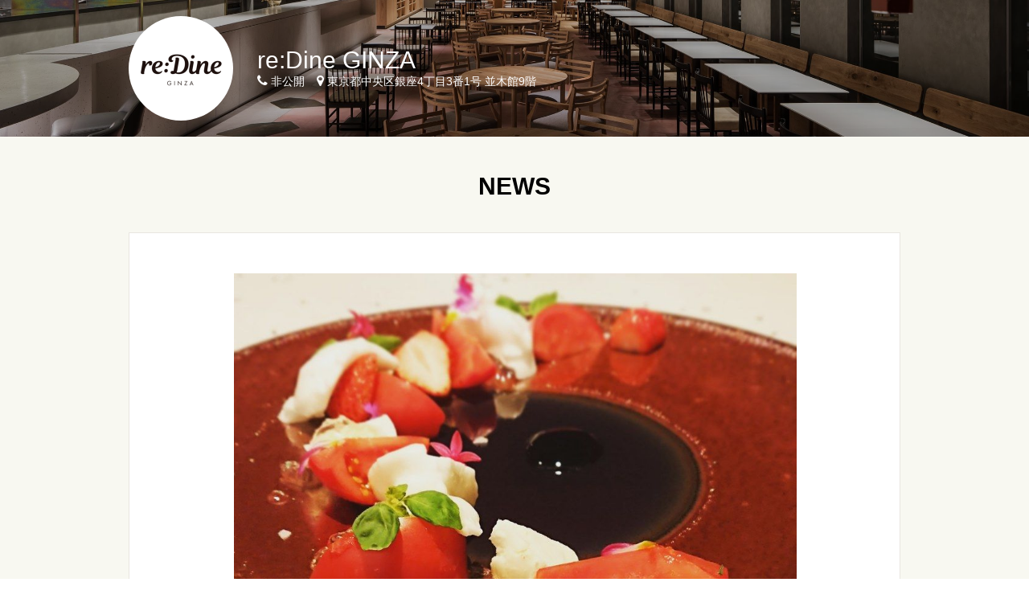

--- FILE ---
content_type: text/html; charset=utf-8
request_url: https://redineginza.favy.jp/notices/58240
body_size: 14640
content:
<!DOCTYPE html>
<html lang="ja">
<head>
<meta charset="utf-8">
<title>【出勤シェフ変更の】お知らせ｜re:Dine GINZA</title>
<meta name="description" content="re:Dine GINZAからのお知らせ「【出勤シェフ変更の】お知らせ」[住所]東京都中央区銀座4丁目3番1号 並木館9階 [TEL]非公開 メニューや地図など詳細情報が充実。">
<meta name="twitter:card" content="summary_large_image">
<meta property="og:site_name" content="re:Dine GINZA｜ダイニングバー">
<meta property="og:title" content="【出勤シェフ変更の】お知らせ">
<meta property="og:type" content="website">
<meta property="og:description" content="re:Dine GINZAからのお知らせ「【出勤シェフ変更の】お知らせ」">
<meta property="og:image" content="https://favy-tokyo.s3.ap-northeast-1.amazonaws.com/uploads/notice/image/58240/big_IMG_20190228_111245_091.jpg">
<meta property="og:url" content="https://redineginza.favy.jp/notices/58240">
<meta content="width=device-width, initial-scale=1.0, maximum-scale=2.0" name="viewport">
<meta content="on" http-equiv="x-dns-prefetch-control">
<link href="//maps.google.com" rel="dns-prefetch">
<link href="//maps.gstatic.com" rel="dns-prefetch">
<link href="//googletagmanager.com" rel="dns-prefetch">
<link href="//google-analytics.com" rel="dns-prefetch">
<link href="//platform.twitter.com" rel="dns-prefetch">
<link href="//apis.google.com" rel="dns-prefetch">
<link href="//googleadservices.com" rel="dns-prefetch">
<link href="//connect.facebook.net" rel="dns-prefetch">
<link href="//favy.jp" rel="dns-prefetch">
<link href="//static.ak.facebook.com" rel="dns-prefetch">
<link href="//s-static.ak.facebook.com" rel="dns-prefetch">
<link href="//oauth.googleusercontent.com" rel="dns-prefetch">
<link href="//ssl.gstatic.com" rel="dns-prefetch">
<link href="//cdn.syndication.twitter.com" rel="dns-prefetch">

<meta content="telephone=no" name="format-detection">
<script src="https://maps.googleapis.com/maps/api/js?key=AIzaSyCt1IZ2cD0rJAeuoEP5ahSM-QgZryNW9_k" id="gmaps-params" data-static-key="AIzaSyDcjNGt-z7v766KA_aBncBN4teLsT5mik0"></script>

<meta name="csrf-param" content="authenticity_token" />
<meta name="csrf-token" content="5WcP7chqlVayMRVbTIHS-b1VwMh0lGyRSwaq-9yUcb8aV2z1AuVK6yq-71G_2nF9UjBpBEkTOy_IooP5th8V1Q" />
<link rel="icon" type="image/x-icon" href="/assets/favicon-703014cca410c083aca65e869bb5bd71b65a2135d53558e30050c82d65f0179f.ico" />
<link rel="apple-touch-icon" type="image/png" href="/assets/icon_home-270639831b604dbb09bc1f5306799919bf6b30877856a78b1f761af14646a822.png" />
<link href="https://redineginza.favy.jp/notices/58107" rel="prev">
<link href="https://redineginza.favy.jp/notices/58298" rel="next">

<link rel="stylesheet" href="/assets/shop_domain/entrypoint_blog-0ed41298b6dda1d160c14015cf64f910560e85aa177fead002992df355a70c77.css" media="all" />
<script src="/assets/shop_domain/entrypoint_blog-89efd486728b4ed8d98c12296f419ff4284730d54f58858a04c1bc6fc0460d35.js"></script>
<style>
  .pagination, #infscr-loading{
    display: none !important;
  }
</style>
<style>
  .theme_color{
    color: #222222 !important;
  }
  .theme_bg_color{
    background-color: #222222 !important;
  }
  .theme_border_color{
    border-color: #222222 !important;
  }
</style>
<!-- / UA用トラッキングコード -->
<script>
  (function(i,s,o,g,r,a,m){i['GoogleAnalyticsObject']=r;i[r]=i[r]||function(){
  (i[r].q=i[r].q||[]).push(arguments)},i[r].l=1*new Date();a=s.createElement(o),
  m=s.getElementsByTagName(o)[0];a.async=1;a.src=g;m.parentNode.insertBefore(a,m)
  })(window,document,'script','//www.google-analytics.com/analytics.js','ga');
  
  ga('create', 'UA-132861669-1', 'auto');
  ga('send', 'pageview');
</script>
<!-- / GA4用トラッキングコード -->
<script async src="https://www.googletagmanager.com/gtag/js?id=UA-132861669-1"></script>
<script>
  document.addEventListener("DOMContentLoaded", function() {
    window.dataLayer = window.dataLayer || [];
    function gtag(){dataLayer.push(arguments);}
    gtag('js', new Date());

    gtag('config', 'UA-132861669-1');
  });
</script>



</head>
<body data-date-option-reservations-path="/reservations/date_option" id="notices">
<div id="fb-root"></div>
<script>(function(d, s, id) {
  var js, fjs = d.getElementsByTagName(s)[0];
  if (d.getElementById(id)) return;
  js = d.createElement(s); js.id = id;
  js.src = "//connect.facebook.net/ja_JP/sdk.js#xfbml=1&version=v2.6&appId=684971241565075";
  fjs.parentNode.insertBefore(js, fjs);
}(document, 'script', 'facebook-jssdk'));</script>

<script>
  dataLayer = [{
    'shop': "z7nAEJtZ--fsAuMkYSmfhGuebD--dS6SuaT/V13835do2DNhRA==",
    'shop_original_id': "267555"
  }];
</script>

<!-- Google Tag Manager -->
<noscript><iframe src="//www.googletagmanager.com/ns.html?id=GTM-T5XQGD"
height="0" width="0" style="display:none;visibility:hidden"></iframe></noscript>
<script>(function(w,d,s,l,i){w[l]=w[l]||[];w[l].push({'gtm.start':
new Date().getTime(),event:'gtm.js'});var f=d.getElementsByTagName(s)[0],
j=d.createElement(s),dl=l!='dataLayer'?'&l='+l:'';j.async=true;j.src=
'//www.googletagmanager.com/gtm.js?id='+i+dl;f.parentNode.insertBefore(j,f);
})(window,document,'script','dataLayer','GTM-T5XQGD');</script>
<!-- End Google Tag Manager -->
<script type="text/javascript">
  (function () {
    var tagjs = document.createElement("script");
    var s = document.getElementsByTagName("script")[0];
    tagjs.async = true;
    tagjs.src = "//s.yjtag.jp/tag.js#site=cPdMzI4";
    s.parentNode.insertBefore(tagjs, s);
  }());
</script>
<noscript>
  <iframe src="//b.yjtag.jp/iframe?c=cPdMzI4" width="1" height="1" frameborder="0" scrolling="no" marginheight="0" marginwidth="0"></iframe>
</noscript>
<div id="fb-root"></div>
<script>(function(d, s, id) {
  var js, fjs = d.getElementsByTagName(s)[0];
  if (d.getElementById(id)) return;
  js = d.createElement(s); js.id = id;
  js.src = 'https://connect.facebook.net/ja_JP/sdk.js#xfbml=1&version=v3.1&appId=684971241565075&autoLogAppEvents=1';
  fjs.parentNode.insertBefore(js, fjs);
}(document, 'script', 'facebook-jssdk'));</script>

<div id="flash">

</div>

<div class="shop_container">
<header id="head" style="background-image:url(&#39;https://favy-tokyo.s3.ap-northeast-1.amazonaws.com/uploads/shop/background_image/267555/retina_reDine_Ginza_010.jpg&#39;); background-color:#222222;">
<div class="image_layer">
<div class="head_inner">
<div class="shop_data">
<div class="shop_icon">
<a href="/"><div class="icon" style="background-image: url(&#39;https://favy-tokyo.s3.ap-northeast-1.amazonaws.com/uploads/shop/icon_image/267555/retina_%E3%82%A2%E3%82%A4%E3%82%B3%E3%83%B3.png&#39;);"></div>
</a></div>
<div class="shop_info">
<dl>
<dt>
<a href="/">re:Dine GINZA</a>
</dt>
<dd>
<ul>
<li>
<i class="fa fa-phone"></i>
非公開
</li>
<li>
<i class="fa fa-map-marker"></i>
東京都中央区銀座4丁目3番1号 並木館9階
</li>
</ul>
</dd>
</dl>
</div>
</div>
</div>
</div>
</header>

<div class="notice" id="content">
<h1>NEWS</h1>
<div class="content_inner">
<div id="articles">
<div class="article">
<div class="article_inner">
<div class="image_case">
<a class="swipe" href="https://favy-tokyo.s3.ap-northeast-1.amazonaws.com/uploads/notice/image/58240/IMG_20190228_111245_091.jpg"><img src="https://favy-tokyo.s3.ap-northeast-1.amazonaws.com/uploads/notice/image/58240/big_IMG_20190228_111245_091.jpg" /></a>
</div>
<div class="text_case">
<div class="notice_title">
<p>【出勤シェフ変更の】お知らせ</p>
</div>
<div class="notice_body">
<p>
特別出勤
<br />◯3月1日　【趣食研究所】関口シェフ
<br />◯3月2日　【スープカレー】高島シェフ</p>

<p>土日限定の【和×フレンチ】の関口シェフが急遽金曜日に、
<br />平日限定の【スープカレー】高島シェフが土曜日特別出勤！！！</p>

<p>チャンスです！！</p>

<p>お休み
<br />●3月1日　【ebisu336】谷口シェフ
<br />●3月2日　【BOW】高山シェフ
<br />●3月3日　【Bistro　g3】山口シェフ
<br />●3月3日　【coisof】パフェ
<br />●3月6日、3月7日　【wegio!!】松山シェフ</p>

<p>です。
<br />申し訳ありません。</p>

<p>ご予約はこちら 
<br /><a href="https://www.tablecheck.com/shops/re-dine-ginza/reserve?fbclid=IwAR0m8ZIZuXvlnaTtSgn62AaAot51ImCR0OWR07r4ZDVu9DqqLwLYZqLqDQw&amp;partner=favy" target="_blank">https://www.tablecheck.com/shops/re-dine-ginza/reserve?fbclid=IwAR0m8ZIZuXvlnaTtSgn62AaAot51ImCR0OWR07r4ZDVu9DqqLwLYZqLqDQw&amp;partner=favy</a></p>
</div>
<span>
7年弱前
</span>
</div>
<div class="socialButtons--layout_left">
<div class="socialButtons">
<div class="socialButtons__inner">
<div class="socialButtons__facebook">
<div class="fb-like" data-action="like" data-layout="button_count" data-share="false" data-show-faces="false">
<div class="fb-share-button" data-href="https://redineginza.favy.jp/notices/58240" data-layout="button_count" data-mobile-iframe="true" data-size="small">
<a class="fb-xfbml-parse-ignore" href="https://www.facebook.com/sharer/sharer.php?u=https://redineginza.favy.jp/notices/58240%2F&amp;amp;src=sdkpreparse" target="_blank">シェア</a>
</div>
</div>
</div>
<div class="socialButtons__twitter">
<a class="twitter-share-button" data-lang="ja" href="https://twitter.com/share">ポスト</a>
<script>
!function(d,s,id){var js,fjs=d.getElementsByTagName(s)[0],p=/^http:/.test(d.location)?'http':'https';if(!d.getElementById(id)){js=d.createElement(s);js.id=id;js.async=true;js.src=p+'://platform.twitter.com/widgets.js';fjs.parentNode.insertBefore(js,fjs);}}(document, 'script', 'twitter-wjs');
</script>
</div>
<div class="socialButtons__line">
<script src="//media.line.me/js/line-button.js?v=20140411" type="text/javascript"></script>
<script>
  new media_line_me.LineButton({"pc":false,"lang":"ja","type":"a"});
</script>
</div>
</div>
</div>

</div>
</div>
</div>
<div class="surrounding_notices">
<a class="prev_notice" href="/notices/58107"><i class="fa fa-chevron-left"></i>
前の投稿
</a><a class="next_notice" href="/notices/58298">次の投稿
<i class="fa fa-chevron-right"></i>
</a></div>
</div>
</div>
</div>
<footer id="foot">
<div id="shop_detail">
<div class="shop_detail_inner">
<h2>
re:Dine GINZA
（リダインギンザ）
</h2>
<div class="data_element">
<table>
<tr>
<th>TEL</th>
<td>
<a class="shop_tel theme_color" href="tel:非公開">非公開
</a></td>
<td class="icon">
<a href="tel:非公開"><span class="theme_bg_color">
<i class="fa fa-phone"></i>
</span>
</a></td>
</tr>
<tr>
<th>住所</th>
<td>
東京都中央区銀座4丁目3番1号 並木館9階
<div class="google_map_open_link">
<a target="_blank" href="https://www.google.com/maps/search/?api=1&amp;query=東京都中央区銀座4丁目3番1号 並木館9階">Googleマップで開く</a>
</div>
</td>
<td class="icon">
<a href="/maps"><span class="theme_bg_color">
<i class="fa fa-map-marker"></i>
</span>
</a></td>
</tr>
</table>
</div>
<div class="data_element">
<table>
<tr>
<th rowspan="1">営業時間</th>
<td>
月・火・水・木・金・土・日
<br>
08:00〜23:00
<br>
<p>店舗により営業時間が異なります。
<br>ご利用の際は、各店舗HP等で最新の情報をご確認ください。</p>

<p>■各店舗 営業時間■
<br>・CRAFT TEA
<br>　日・月・火　8:00 〜 21:00 (L.O 20:00)
<br>　水〜土　8:00 〜 23:00 (L.O 22:00)
<br>　※ランチタイム 11:00 〜 15:00、ディナータイム 17:00 〜 
<br>　CRAFT TEA <a target="_blank" href="https://www.favy.jp/shops/271802">https://www.favy.jp/shops/271802</a></p>

<p>・『サケリスト　銀座店』
<br>　月〜日　17:00 〜 23:00 (L.O 20:00)
<br><a target="_blank" href="https://sakelist-ginza.sakelist.jp/">https://sakelist-ginza.sakelist.jp/</a></p>

<p>・『DXワインビュッフェ』
<br>　月〜日　17:00 〜 23:00 (L.O 20:00)</p>

<p>■営業状況のお知らせ
<br>東京都の要請に伴い、2020年11月28日～2021年9月30日の期間は休業
<br>2021年10月1日より8:00～21:00 (L.O 20:30) 酒類の提供は20:00までの営業とさせていただきます。
<br>2021年10月25日より、リバウンド防止措置期間の要請が認証店に対し解除されたため、営業時間を本来の8:00〜23:00（フード22：00、ドリンク22：30）とさせていただきます。</p>

<p>【臨時休業日のお知らせ】
<br>29ON角打ち及びDXワインビュッフェは11月の月曜日、火曜日を休業日とさせていただきます。
<br>大変ご不便とご迷惑をおかけいたしますが、ご理解のほどよろしくお願いいたします。</p>
</td>
</tr>
<tr>
<th>ランチ予算</th>
<td>500円〜1,500円</td>
</tr>
<tr>
<th>ディナー予算</th>
<td>
5,000円〜8,000円
</td>
</tr>
</table>
</div>
<div class="data_element">
<table>
<tr>
<th>座席数</th>
<td>120</td>
</tr>
<tr>
<th>特徴</th>
<td>
ランチ営業あり
<br>
飲み放題プランあり
<br>
</td>
</tr>
<tr>
<th>感染症対策</th>
<td>
店員のマスク着用
<br>
キャッシュレス対応
<br>
アルコール等消毒の実施
<br>
調理時の手袋着用
<br>
店内換気の実施
<br>
入店前検温の実施
<br>
都道府県が指定する感染症対策の実施
<br>
</td>
</tr>
</table>
</div>
</div>
</div>
<nav class="footer_nav">
<ul>
<li>
<a href="/"><span>re:Dine GINZA HOME</span>
</a></li>
<li><a href="/notices">お知らせ</a></li>
<li><a href="/photos">写真</a></li>
<li><a href="/maps">地図</a></li>
</ul>
</nav>
<div class="socialButtons--layout_center">
<div class="socialButtons">
<div class="socialButtons__inner">
<div class="socialButtons__facebook">
<div class="fb-like" data-action="like" data-href="https://redineginza.favy.jp/" data-layout="button_count" data-share="false" data-show-faces="false"></div>
</div>
<div class="socialButtons__twitter">
<a class="twitter-share-button" data-lang="ja" data-text="re:Dine GINZA" data-url="https://redineginza.favy.jp/" href="https://twitter.com/share">ポスト</a>
<script>
!function(d,s,id){var js,fjs=d.getElementsByTagName(s)[0],p=/^http:/.test(d.location)?'http':'https';if(!d.getElementById(id)){js=d.createElement(s);js.id=id;js.async=true;js.src=p+'://platform.twitter.com/widgets.js';fjs.parentNode.insertBefore(js,fjs);}}(document, 'script', 'twitter-wjs');
</script>
</div>
<div class="socialButtons__line">
<script src="//media.line.me/js/line-button.js?v=20140411" type="text/javascript"></script>
<script>
  new media_line_me.LineButton({"pc":false,"lang":"ja","type":"a","text":"re:Dine GINZA https://redineginza.favy.jp/"});
</script>
</div>
</div>
</div>

</div>
<div class="theme_bg_color" id="credit">
<div class="credit_inner">
<a target="_blank" href="https://www.favy.jp/"><img alt="favy" src="/assets/logo_footer-d18d0c31db582a0f4141f2b40b168f3cf42476ec212767fcafb6c46ba4fe9cf0.png" /></a>
</div>
</div>
</footer>



</div>
</body>
</html>


--- FILE ---
content_type: text/javascript
request_url: https://redineginza.favy.jp/assets/shop_domain/entrypoint_blog-89efd486728b4ed8d98c12296f419ff4284730d54f58858a04c1bc6fc0460d35.js
body_size: 170471
content:
(() => {
  var __create = Object.create;
  var __defProp = Object.defineProperty;
  var __defProps = Object.defineProperties;
  var __getOwnPropDesc = Object.getOwnPropertyDescriptor;
  var __getOwnPropDescs = Object.getOwnPropertyDescriptors;
  var __getOwnPropNames = Object.getOwnPropertyNames;
  var __getOwnPropSymbols = Object.getOwnPropertySymbols;
  var __getProtoOf = Object.getPrototypeOf;
  var __hasOwnProp = Object.prototype.hasOwnProperty;
  var __propIsEnum = Object.prototype.propertyIsEnumerable;
  var __typeError = (msg) => {
    throw TypeError(msg);
  };
  var __defNormalProp = (obj, key, value) => key in obj ? __defProp(obj, key, { enumerable: true, configurable: true, writable: true, value }) : obj[key] = value;
  var __spreadValues = (a, b) => {
    for (var prop in b || (b = {}))
      if (__hasOwnProp.call(b, prop))
        __defNormalProp(a, prop, b[prop]);
    if (__getOwnPropSymbols)
      for (var prop of __getOwnPropSymbols(b)) {
        if (__propIsEnum.call(b, prop))
          __defNormalProp(a, prop, b[prop]);
      }
    return a;
  };
  var __spreadProps = (a, b) => __defProps(a, __getOwnPropDescs(b));
  var __objRest = (source, exclude) => {
    var target = {};
    for (var prop in source)
      if (__hasOwnProp.call(source, prop) && exclude.indexOf(prop) < 0)
        target[prop] = source[prop];
    if (source != null && __getOwnPropSymbols)
      for (var prop of __getOwnPropSymbols(source)) {
        if (exclude.indexOf(prop) < 0 && __propIsEnum.call(source, prop))
          target[prop] = source[prop];
      }
    return target;
  };
  var __esm = (fn, res) => function __init() {
    return fn && (res = (0, fn[__getOwnPropNames(fn)[0]])(fn = 0)), res;
  };
  var __commonJS = (cb, mod) => function __require() {
    return mod || (0, cb[__getOwnPropNames(cb)[0]])((mod = { exports: {} }).exports, mod), mod.exports;
  };
  var __export = (target, all) => {
    for (var name in all)
      __defProp(target, name, { get: all[name], enumerable: true });
  };
  var __copyProps = (to, from, except, desc) => {
    if (from && typeof from === "object" || typeof from === "function") {
      for (let key of __getOwnPropNames(from))
        if (!__hasOwnProp.call(to, key) && key !== except)
          __defProp(to, key, { get: () => from[key], enumerable: !(desc = __getOwnPropDesc(from, key)) || desc.enumerable });
    }
    return to;
  };
  var __toESM = (mod, isNodeMode, target) => (target = mod != null ? __create(__getProtoOf(mod)) : {}, __copyProps(
    // If the importer is in node compatibility mode or this is not an ESM
    // file that has been converted to a CommonJS file using a Babel-
    // compatible transform (i.e. "__esModule" has not been set), then set
    // "default" to the CommonJS "module.exports" for node compatibility.
    isNodeMode || !mod || !mod.__esModule ? __defProp(target, "default", { value: mod, enumerable: true }) : target,
    mod
  ));
  var __publicField = (obj, key, value) => __defNormalProp(obj, typeof key !== "symbol" ? key + "" : key, value);
  var __accessCheck = (obj, member, msg) => member.has(obj) || __typeError("Cannot " + msg);
  var __privateGet = (obj, member, getter) => (__accessCheck(obj, member, "read from private field"), getter ? getter.call(obj) : member.get(obj));
  var __privateAdd = (obj, member, value) => member.has(obj) ? __typeError("Cannot add the same private member more than once") : member instanceof WeakSet ? member.add(obj) : member.set(obj, value);
  var __privateSet = (obj, member, value, setter) => (__accessCheck(obj, member, "write to private field"), setter ? setter.call(obj, value) : member.set(obj, value), value);
  var __privateMethod = (obj, member, method) => (__accessCheck(obj, member, "access private method"), method);
  var __async = (__this, __arguments, generator) => {
    return new Promise((resolve, reject) => {
      var fulfilled = (value) => {
        try {
          step(generator.next(value));
        } catch (e) {
          reject(e);
        }
      };
      var rejected = (value) => {
        try {
          step(generator.throw(value));
        } catch (e) {
          reject(e);
        }
      };
      var step = (x) => x.done ? resolve(x.value) : Promise.resolve(x.value).then(fulfilled, rejected);
      step((generator = generator.apply(__this, __arguments)).next());
    });
  };

  // ../../node_modules/@rails/actioncable/src/adapters.js
  var adapters_default;
  var init_adapters = __esm({
    "../../node_modules/@rails/actioncable/src/adapters.js"() {
      adapters_default = {
        logger: typeof console !== "undefined" ? console : void 0,
        WebSocket: typeof WebSocket !== "undefined" ? WebSocket : void 0
      };
    }
  });

  // ../../node_modules/@rails/actioncable/src/logger.js
  var logger_default;
  var init_logger = __esm({
    "../../node_modules/@rails/actioncable/src/logger.js"() {
      init_adapters();
      logger_default = {
        log(...messages) {
          if (this.enabled) {
            messages.push(Date.now());
            adapters_default.logger.log("[ActionCable]", ...messages);
          }
        }
      };
    }
  });

  // ../../node_modules/@rails/actioncable/src/connection_monitor.js
  var now, secondsSince, ConnectionMonitor, connection_monitor_default;
  var init_connection_monitor = __esm({
    "../../node_modules/@rails/actioncable/src/connection_monitor.js"() {
      init_logger();
      now = () => (/* @__PURE__ */ new Date()).getTime();
      secondsSince = (time) => (now() - time) / 1e3;
      ConnectionMonitor = class {
        constructor(connection) {
          this.visibilityDidChange = this.visibilityDidChange.bind(this);
          this.connection = connection;
          this.reconnectAttempts = 0;
        }
        start() {
          if (!this.isRunning()) {
            this.startedAt = now();
            delete this.stoppedAt;
            this.startPolling();
            addEventListener("visibilitychange", this.visibilityDidChange);
            logger_default.log(`ConnectionMonitor started. stale threshold = ${this.constructor.staleThreshold} s`);
          }
        }
        stop() {
          if (this.isRunning()) {
            this.stoppedAt = now();
            this.stopPolling();
            removeEventListener("visibilitychange", this.visibilityDidChange);
            logger_default.log("ConnectionMonitor stopped");
          }
        }
        isRunning() {
          return this.startedAt && !this.stoppedAt;
        }
        recordMessage() {
          this.pingedAt = now();
        }
        recordConnect() {
          this.reconnectAttempts = 0;
          delete this.disconnectedAt;
          logger_default.log("ConnectionMonitor recorded connect");
        }
        recordDisconnect() {
          this.disconnectedAt = now();
          logger_default.log("ConnectionMonitor recorded disconnect");
        }
        // Private
        startPolling() {
          this.stopPolling();
          this.poll();
        }
        stopPolling() {
          clearTimeout(this.pollTimeout);
        }
        poll() {
          this.pollTimeout = setTimeout(
            () => {
              this.reconnectIfStale();
              this.poll();
            },
            this.getPollInterval()
          );
        }
        getPollInterval() {
          const { staleThreshold, reconnectionBackoffRate } = this.constructor;
          const backoff = Math.pow(1 + reconnectionBackoffRate, Math.min(this.reconnectAttempts, 10));
          const jitterMax = this.reconnectAttempts === 0 ? 1 : reconnectionBackoffRate;
          const jitter = jitterMax * Math.random();
          return staleThreshold * 1e3 * backoff * (1 + jitter);
        }
        reconnectIfStale() {
          if (this.connectionIsStale()) {
            logger_default.log(`ConnectionMonitor detected stale connection. reconnectAttempts = ${this.reconnectAttempts}, time stale = ${secondsSince(this.refreshedAt)} s, stale threshold = ${this.constructor.staleThreshold} s`);
            this.reconnectAttempts++;
            if (this.disconnectedRecently()) {
              logger_default.log(`ConnectionMonitor skipping reopening recent disconnect. time disconnected = ${secondsSince(this.disconnectedAt)} s`);
            } else {
              logger_default.log("ConnectionMonitor reopening");
              this.connection.reopen();
            }
          }
        }
        get refreshedAt() {
          return this.pingedAt ? this.pingedAt : this.startedAt;
        }
        connectionIsStale() {
          return secondsSince(this.refreshedAt) > this.constructor.staleThreshold;
        }
        disconnectedRecently() {
          return this.disconnectedAt && secondsSince(this.disconnectedAt) < this.constructor.staleThreshold;
        }
        visibilityDidChange() {
          if (document.visibilityState === "visible") {
            setTimeout(
              () => {
                if (this.connectionIsStale() || !this.connection.isOpen()) {
                  logger_default.log(`ConnectionMonitor reopening stale connection on visibilitychange. visibilityState = ${document.visibilityState}`);
                  this.connection.reopen();
                }
              },
              200
            );
          }
        }
      };
      ConnectionMonitor.staleThreshold = 6;
      ConnectionMonitor.reconnectionBackoffRate = 0.15;
      connection_monitor_default = ConnectionMonitor;
    }
  });

  // ../../node_modules/@rails/actioncable/src/internal.js
  var internal_default;
  var init_internal = __esm({
    "../../node_modules/@rails/actioncable/src/internal.js"() {
      internal_default = {
        "message_types": {
          "welcome": "welcome",
          "disconnect": "disconnect",
          "ping": "ping",
          "confirmation": "confirm_subscription",
          "rejection": "reject_subscription"
        },
        "disconnect_reasons": {
          "unauthorized": "unauthorized",
          "invalid_request": "invalid_request",
          "server_restart": "server_restart",
          "remote": "remote"
        },
        "default_mount_path": "/cable",
        "protocols": [
          "actioncable-v1-json",
          "actioncable-unsupported"
        ]
      };
    }
  });

  // ../../node_modules/@rails/actioncable/src/connection.js
  var message_types, protocols, supportedProtocols, indexOf, Connection, connection_default;
  var init_connection = __esm({
    "../../node_modules/@rails/actioncable/src/connection.js"() {
      init_adapters();
      init_connection_monitor();
      init_internal();
      init_logger();
      ({ message_types, protocols } = internal_default);
      supportedProtocols = protocols.slice(0, protocols.length - 1);
      indexOf = [].indexOf;
      Connection = class {
        constructor(consumer2) {
          this.open = this.open.bind(this);
          this.consumer = consumer2;
          this.subscriptions = this.consumer.subscriptions;
          this.monitor = new connection_monitor_default(this);
          this.disconnected = true;
        }
        send(data) {
          if (this.isOpen()) {
            this.webSocket.send(JSON.stringify(data));
            return true;
          } else {
            return false;
          }
        }
        open() {
          if (this.isActive()) {
            logger_default.log(`Attempted to open WebSocket, but existing socket is ${this.getState()}`);
            return false;
          } else {
            const socketProtocols = [...protocols, ...this.consumer.subprotocols || []];
            logger_default.log(`Opening WebSocket, current state is ${this.getState()}, subprotocols: ${socketProtocols}`);
            if (this.webSocket) {
              this.uninstallEventHandlers();
            }
            this.webSocket = new adapters_default.WebSocket(this.consumer.url, socketProtocols);
            this.installEventHandlers();
            this.monitor.start();
            return true;
          }
        }
        close({ allowReconnect } = { allowReconnect: true }) {
          if (!allowReconnect) {
            this.monitor.stop();
          }
          if (this.isOpen()) {
            return this.webSocket.close();
          }
        }
        reopen() {
          logger_default.log(`Reopening WebSocket, current state is ${this.getState()}`);
          if (this.isActive()) {
            try {
              return this.close();
            } catch (error2) {
              logger_default.log("Failed to reopen WebSocket", error2);
            } finally {
              logger_default.log(`Reopening WebSocket in ${this.constructor.reopenDelay}ms`);
              setTimeout(this.open, this.constructor.reopenDelay);
            }
          } else {
            return this.open();
          }
        }
        getProtocol() {
          if (this.webSocket) {
            return this.webSocket.protocol;
          }
        }
        isOpen() {
          return this.isState("open");
        }
        isActive() {
          return this.isState("open", "connecting");
        }
        triedToReconnect() {
          return this.monitor.reconnectAttempts > 0;
        }
        // Private
        isProtocolSupported() {
          return indexOf.call(supportedProtocols, this.getProtocol()) >= 0;
        }
        isState(...states) {
          return indexOf.call(states, this.getState()) >= 0;
        }
        getState() {
          if (this.webSocket) {
            for (let state in adapters_default.WebSocket) {
              if (adapters_default.WebSocket[state] === this.webSocket.readyState) {
                return state.toLowerCase();
              }
            }
          }
          return null;
        }
        installEventHandlers() {
          for (let eventName in this.events) {
            const handler = this.events[eventName].bind(this);
            this.webSocket[`on${eventName}`] = handler;
          }
        }
        uninstallEventHandlers() {
          for (let eventName in this.events) {
            this.webSocket[`on${eventName}`] = function() {
            };
          }
        }
      };
      Connection.reopenDelay = 500;
      Connection.prototype.events = {
        message(event2) {
          if (!this.isProtocolSupported()) {
            return;
          }
          const { identifier, message, reason, reconnect, type } = JSON.parse(event2.data);
          this.monitor.recordMessage();
          switch (type) {
            case message_types.welcome:
              if (this.triedToReconnect()) {
                this.reconnectAttempted = true;
              }
              this.monitor.recordConnect();
              return this.subscriptions.reload();
            case message_types.disconnect:
              logger_default.log(`Disconnecting. Reason: ${reason}`);
              return this.close({ allowReconnect: reconnect });
            case message_types.ping:
              return null;
            case message_types.confirmation:
              this.subscriptions.confirmSubscription(identifier);
              if (this.reconnectAttempted) {
                this.reconnectAttempted = false;
                return this.subscriptions.notify(identifier, "connected", { reconnected: true });
              } else {
                return this.subscriptions.notify(identifier, "connected", { reconnected: false });
              }
            case message_types.rejection:
              return this.subscriptions.reject(identifier);
            default:
              return this.subscriptions.notify(identifier, "received", message);
          }
        },
        open() {
          logger_default.log(`WebSocket onopen event, using '${this.getProtocol()}' subprotocol`);
          this.disconnected = false;
          if (!this.isProtocolSupported()) {
            logger_default.log("Protocol is unsupported. Stopping monitor and disconnecting.");
            return this.close({ allowReconnect: false });
          }
        },
        close(event2) {
          logger_default.log("WebSocket onclose event");
          if (this.disconnected) {
            return;
          }
          this.disconnected = true;
          this.monitor.recordDisconnect();
          return this.subscriptions.notifyAll("disconnected", { willAttemptReconnect: this.monitor.isRunning() });
        },
        error() {
          logger_default.log("WebSocket onerror event");
        }
      };
      connection_default = Connection;
    }
  });

  // ../../node_modules/@rails/actioncable/src/subscription.js
  var extend, Subscription;
  var init_subscription = __esm({
    "../../node_modules/@rails/actioncable/src/subscription.js"() {
      extend = function(object, properties) {
        if (properties != null) {
          for (let key in properties) {
            const value = properties[key];
            object[key] = value;
          }
        }
        return object;
      };
      Subscription = class {
        constructor(consumer2, params = {}, mixin) {
          this.consumer = consumer2;
          this.identifier = JSON.stringify(params);
          extend(this, mixin);
        }
        // Perform a channel action with the optional data passed as an attribute
        perform(action, data = {}) {
          data.action = action;
          return this.send(data);
        }
        send(data) {
          return this.consumer.send({ command: "message", identifier: this.identifier, data: JSON.stringify(data) });
        }
        unsubscribe() {
          return this.consumer.subscriptions.remove(this);
        }
      };
    }
  });

  // ../../node_modules/@rails/actioncable/src/subscription_guarantor.js
  var SubscriptionGuarantor, subscription_guarantor_default;
  var init_subscription_guarantor = __esm({
    "../../node_modules/@rails/actioncable/src/subscription_guarantor.js"() {
      init_logger();
      SubscriptionGuarantor = class {
        constructor(subscriptions) {
          this.subscriptions = subscriptions;
          this.pendingSubscriptions = [];
        }
        guarantee(subscription) {
          if (this.pendingSubscriptions.indexOf(subscription) == -1) {
            logger_default.log(`SubscriptionGuarantor guaranteeing ${subscription.identifier}`);
            this.pendingSubscriptions.push(subscription);
          } else {
            logger_default.log(`SubscriptionGuarantor already guaranteeing ${subscription.identifier}`);
          }
          this.startGuaranteeing();
        }
        forget(subscription) {
          logger_default.log(`SubscriptionGuarantor forgetting ${subscription.identifier}`);
          this.pendingSubscriptions = this.pendingSubscriptions.filter((s) => s !== subscription);
        }
        startGuaranteeing() {
          this.stopGuaranteeing();
          this.retrySubscribing();
        }
        stopGuaranteeing() {
          clearTimeout(this.retryTimeout);
        }
        retrySubscribing() {
          this.retryTimeout = setTimeout(
            () => {
              if (this.subscriptions && typeof this.subscriptions.subscribe === "function") {
                this.pendingSubscriptions.map((subscription) => {
                  logger_default.log(`SubscriptionGuarantor resubscribing ${subscription.identifier}`);
                  this.subscriptions.subscribe(subscription);
                });
              }
            },
            500
          );
        }
      };
      subscription_guarantor_default = SubscriptionGuarantor;
    }
  });

  // ../../node_modules/@rails/actioncable/src/subscriptions.js
  var Subscriptions;
  var init_subscriptions = __esm({
    "../../node_modules/@rails/actioncable/src/subscriptions.js"() {
      init_logger();
      init_subscription();
      init_subscription_guarantor();
      Subscriptions = class {
        constructor(consumer2) {
          this.consumer = consumer2;
          this.guarantor = new subscription_guarantor_default(this);
          this.subscriptions = [];
        }
        create(channelName, mixin) {
          const channel = channelName;
          const params = typeof channel === "object" ? channel : { channel };
          const subscription = new Subscription(this.consumer, params, mixin);
          return this.add(subscription);
        }
        // Private
        add(subscription) {
          this.subscriptions.push(subscription);
          this.consumer.ensureActiveConnection();
          this.notify(subscription, "initialized");
          this.subscribe(subscription);
          return subscription;
        }
        remove(subscription) {
          this.forget(subscription);
          if (!this.findAll(subscription.identifier).length) {
            this.sendCommand(subscription, "unsubscribe");
          }
          return subscription;
        }
        reject(identifier) {
          return this.findAll(identifier).map((subscription) => {
            this.forget(subscription);
            this.notify(subscription, "rejected");
            return subscription;
          });
        }
        forget(subscription) {
          this.guarantor.forget(subscription);
          this.subscriptions = this.subscriptions.filter((s) => s !== subscription);
          return subscription;
        }
        findAll(identifier) {
          return this.subscriptions.filter((s) => s.identifier === identifier);
        }
        reload() {
          return this.subscriptions.map((subscription) => this.subscribe(subscription));
        }
        notifyAll(callbackName, ...args) {
          return this.subscriptions.map((subscription) => this.notify(subscription, callbackName, ...args));
        }
        notify(subscription, callbackName, ...args) {
          let subscriptions;
          if (typeof subscription === "string") {
            subscriptions = this.findAll(subscription);
          } else {
            subscriptions = [subscription];
          }
          return subscriptions.map((subscription2) => typeof subscription2[callbackName] === "function" ? subscription2[callbackName](...args) : void 0);
        }
        subscribe(subscription) {
          if (this.sendCommand(subscription, "subscribe")) {
            this.guarantor.guarantee(subscription);
          }
        }
        confirmSubscription(identifier) {
          logger_default.log(`Subscription confirmed ${identifier}`);
          this.findAll(identifier).map((subscription) => this.guarantor.forget(subscription));
        }
        sendCommand(subscription, command) {
          const { identifier } = subscription;
          return this.consumer.send({ command, identifier });
        }
      };
    }
  });

  // ../../node_modules/@rails/actioncable/src/consumer.js
  function createWebSocketURL(url) {
    if (typeof url === "function") {
      url = url();
    }
    if (url && !/^wss?:/i.test(url)) {
      const a = document.createElement("a");
      a.href = url;
      a.href = a.href;
      a.protocol = a.protocol.replace("http", "ws");
      return a.href;
    } else {
      return url;
    }
  }
  var Consumer;
  var init_consumer = __esm({
    "../../node_modules/@rails/actioncable/src/consumer.js"() {
      init_connection();
      init_subscriptions();
      Consumer = class {
        constructor(url) {
          this._url = url;
          this.subscriptions = new Subscriptions(this);
          this.connection = new connection_default(this);
          this.subprotocols = [];
        }
        get url() {
          return createWebSocketURL(this._url);
        }
        send(data) {
          return this.connection.send(data);
        }
        connect() {
          return this.connection.open();
        }
        disconnect() {
          return this.connection.close({ allowReconnect: false });
        }
        ensureActiveConnection() {
          if (!this.connection.isActive()) {
            return this.connection.open();
          }
        }
        addSubProtocol(subprotocol) {
          this.subprotocols = [...this.subprotocols, subprotocol];
        }
      };
    }
  });

  // ../../node_modules/@rails/actioncable/src/index.js
  var src_exports = {};
  __export(src_exports, {
    Connection: () => connection_default,
    ConnectionMonitor: () => connection_monitor_default,
    Consumer: () => Consumer,
    INTERNAL: () => internal_default,
    Subscription: () => Subscription,
    SubscriptionGuarantor: () => subscription_guarantor_default,
    Subscriptions: () => Subscriptions,
    adapters: () => adapters_default,
    createConsumer: () => createConsumer,
    createWebSocketURL: () => createWebSocketURL,
    getConfig: () => getConfig,
    logger: () => logger_default
  });
  function createConsumer(url = getConfig("url") || internal_default.default_mount_path) {
    return new Consumer(url);
  }
  function getConfig(name) {
    const element = document.head.querySelector(`meta[name='action-cable-${name}']`);
    if (element) {
      return element.getAttribute("content");
    }
  }
  var init_src = __esm({
    "../../node_modules/@rails/actioncable/src/index.js"() {
      init_adapters();
      init_connection();
      init_connection_monitor();
      init_consumer();
      init_internal();
      init_logger();
      init_subscription();
      init_subscription_guarantor();
      init_subscriptions();
    }
  });

  // ../../node_modules/jquery/dist/jquery.js
  var require_jquery = __commonJS({
    "../../node_modules/jquery/dist/jquery.js"(exports, module) {
      (function(global2, factory) {
        if (typeof module === "object" && typeof module.exports === "object") {
          module.exports = global2.document ? factory(global2, true) : function(w) {
            if (!w.document) {
              throw new Error("jQuery requires a window with a document");
            }
            return factory(w);
          };
        } else {
          factory(global2);
        }
      })(typeof window !== "undefined" ? window : exports, function(window2, noGlobal) {
        var deletedIds = [];
        var document2 = window2.document;
        var slice = deletedIds.slice;
        var concat = deletedIds.concat;
        var push = deletedIds.push;
        var indexOf2 = deletedIds.indexOf;
        var class2type = {};
        var toString = class2type.toString;
        var hasOwn = class2type.hasOwnProperty;
        var support = {};
        var version = "1.12.4", jQuery2 = function(selector, context) {
          return new jQuery2.fn.init(selector, context);
        }, rtrim = /^[\s\uFEFF\xA0]+|[\s\uFEFF\xA0]+$/g, rmsPrefix = /^-ms-/, rdashAlpha = /-([\da-z])/gi, fcamelCase = function(all, letter) {
          return letter.toUpperCase();
        };
        jQuery2.fn = jQuery2.prototype = {
          // The current version of jQuery being used
          jquery: version,
          constructor: jQuery2,
          // Start with an empty selector
          selector: "",
          // The default length of a jQuery object is 0
          length: 0,
          toArray: function() {
            return slice.call(this);
          },
          // Get the Nth element in the matched element set OR
          // Get the whole matched element set as a clean array
          get: function(num) {
            return num != null ? (
              // Return just the one element from the set
              num < 0 ? this[num + this.length] : this[num]
            ) : (
              // Return all the elements in a clean array
              slice.call(this)
            );
          },
          // Take an array of elements and push it onto the stack
          // (returning the new matched element set)
          pushStack: function(elems) {
            var ret = jQuery2.merge(this.constructor(), elems);
            ret.prevObject = this;
            ret.context = this.context;
            return ret;
          },
          // Execute a callback for every element in the matched set.
          each: function(callback) {
            return jQuery2.each(this, callback);
          },
          map: function(callback) {
            return this.pushStack(jQuery2.map(this, function(elem, i3) {
              return callback.call(elem, i3, elem);
            }));
          },
          slice: function() {
            return this.pushStack(slice.apply(this, arguments));
          },
          first: function() {
            return this.eq(0);
          },
          last: function() {
            return this.eq(-1);
          },
          eq: function(i3) {
            var len = this.length, j = +i3 + (i3 < 0 ? len : 0);
            return this.pushStack(j >= 0 && j < len ? [this[j]] : []);
          },
          end: function() {
            return this.prevObject || this.constructor();
          },
          // For internal use only.
          // Behaves like an Array's method, not like a jQuery method.
          push,
          sort: deletedIds.sort,
          splice: deletedIds.splice
        };
        jQuery2.extend = jQuery2.fn.extend = function() {
          var src, copyIsArray, copy, name, options, clone, target = arguments[0] || {}, i3 = 1, length = arguments.length, deep = false;
          if (typeof target === "boolean") {
            deep = target;
            target = arguments[i3] || {};
            i3++;
          }
          if (typeof target !== "object" && !jQuery2.isFunction(target)) {
            target = {};
          }
          if (i3 === length) {
            target = this;
            i3--;
          }
          for (; i3 < length; i3++) {
            if ((options = arguments[i3]) != null) {
              for (name in options) {
                src = target[name];
                copy = options[name];
                if (target === copy) {
                  continue;
                }
                if (deep && copy && (jQuery2.isPlainObject(copy) || (copyIsArray = jQuery2.isArray(copy)))) {
                  if (copyIsArray) {
                    copyIsArray = false;
                    clone = src && jQuery2.isArray(src) ? src : [];
                  } else {
                    clone = src && jQuery2.isPlainObject(src) ? src : {};
                  }
                  target[name] = jQuery2.extend(deep, clone, copy);
                } else if (copy !== void 0) {
                  target[name] = copy;
                }
              }
            }
          }
          return target;
        };
        jQuery2.extend({
          // Unique for each copy of jQuery on the page
          expando: "jQuery" + (version + Math.random()).replace(/\D/g, ""),
          // Assume jQuery is ready without the ready module
          isReady: true,
          error: function(msg) {
            throw new Error(msg);
          },
          noop: function() {
          },
          // See test/unit/core.js for details concerning isFunction.
          // Since version 1.3, DOM methods and functions like alert
          // aren't supported. They return false on IE (#2968).
          isFunction: function(obj) {
            return jQuery2.type(obj) === "function";
          },
          isArray: Array.isArray || function(obj) {
            return jQuery2.type(obj) === "array";
          },
          isWindow: function(obj) {
            return obj != null && obj == obj.window;
          },
          isNumeric: function(obj) {
            var realStringObj = obj && obj.toString();
            return !jQuery2.isArray(obj) && realStringObj - parseFloat(realStringObj) + 1 >= 0;
          },
          isEmptyObject: function(obj) {
            var name;
            for (name in obj) {
              return false;
            }
            return true;
          },
          isPlainObject: function(obj) {
            var key;
            if (!obj || jQuery2.type(obj) !== "object" || obj.nodeType || jQuery2.isWindow(obj)) {
              return false;
            }
            try {
              if (obj.constructor && !hasOwn.call(obj, "constructor") && !hasOwn.call(obj.constructor.prototype, "isPrototypeOf")) {
                return false;
              }
            } catch (e) {
              return false;
            }
            if (!support.ownFirst) {
              for (key in obj) {
                return hasOwn.call(obj, key);
              }
            }
            for (key in obj) {
            }
            return key === void 0 || hasOwn.call(obj, key);
          },
          type: function(obj) {
            if (obj == null) {
              return obj + "";
            }
            return typeof obj === "object" || typeof obj === "function" ? class2type[toString.call(obj)] || "object" : typeof obj;
          },
          // Workarounds based on findings by Jim Driscoll
          // http://weblogs.java.net/blog/driscoll/archive/2009/09/08/eval-javascript-global-context
          globalEval: function(data) {
            if (data && jQuery2.trim(data)) {
              (window2.execScript || function(data2) {
                window2["eval"].call(window2, data2);
              })(data);
            }
          },
          // Convert dashed to camelCase; used by the css and data modules
          // Microsoft forgot to hump their vendor prefix (#9572)
          camelCase: function(string) {
            return string.replace(rmsPrefix, "ms-").replace(rdashAlpha, fcamelCase);
          },
          nodeName: function(elem, name) {
            return elem.nodeName && elem.nodeName.toLowerCase() === name.toLowerCase();
          },
          each: function(obj, callback) {
            var length, i3 = 0;
            if (isArrayLike(obj)) {
              length = obj.length;
              for (; i3 < length; i3++) {
                if (callback.call(obj[i3], i3, obj[i3]) === false) {
                  break;
                }
              }
            } else {
              for (i3 in obj) {
                if (callback.call(obj[i3], i3, obj[i3]) === false) {
                  break;
                }
              }
            }
            return obj;
          },
          // Support: Android<4.1, IE<9
          trim: function(text) {
            return text == null ? "" : (text + "").replace(rtrim, "");
          },
          // results is for internal usage only
          makeArray: function(arr, results) {
            var ret = results || [];
            if (arr != null) {
              if (isArrayLike(Object(arr))) {
                jQuery2.merge(
                  ret,
                  typeof arr === "string" ? [arr] : arr
                );
              } else {
                push.call(ret, arr);
              }
            }
            return ret;
          },
          inArray: function(elem, arr, i3) {
            var len;
            if (arr) {
              if (indexOf2) {
                return indexOf2.call(arr, elem, i3);
              }
              len = arr.length;
              i3 = i3 ? i3 < 0 ? Math.max(0, len + i3) : i3 : 0;
              for (; i3 < len; i3++) {
                if (i3 in arr && arr[i3] === elem) {
                  return i3;
                }
              }
            }
            return -1;
          },
          merge: function(first, second) {
            var len = +second.length, j = 0, i3 = first.length;
            while (j < len) {
              first[i3++] = second[j++];
            }
            if (len !== len) {
              while (second[j] !== void 0) {
                first[i3++] = second[j++];
              }
            }
            first.length = i3;
            return first;
          },
          grep: function(elems, callback, invert) {
            var callbackInverse, matches = [], i3 = 0, length = elems.length, callbackExpect = !invert;
            for (; i3 < length; i3++) {
              callbackInverse = !callback(elems[i3], i3);
              if (callbackInverse !== callbackExpect) {
                matches.push(elems[i3]);
              }
            }
            return matches;
          },
          // arg is for internal usage only
          map: function(elems, callback, arg) {
            var length, value, i3 = 0, ret = [];
            if (isArrayLike(elems)) {
              length = elems.length;
              for (; i3 < length; i3++) {
                value = callback(elems[i3], i3, arg);
                if (value != null) {
                  ret.push(value);
                }
              }
            } else {
              for (i3 in elems) {
                value = callback(elems[i3], i3, arg);
                if (value != null) {
                  ret.push(value);
                }
              }
            }
            return concat.apply([], ret);
          },
          // A global GUID counter for objects
          guid: 1,
          // Bind a function to a context, optionally partially applying any
          // arguments.
          proxy: function(fn, context) {
            var args, proxy, tmp;
            if (typeof context === "string") {
              tmp = fn[context];
              context = fn;
              fn = tmp;
            }
            if (!jQuery2.isFunction(fn)) {
              return void 0;
            }
            args = slice.call(arguments, 2);
            proxy = function() {
              return fn.apply(context || this, args.concat(slice.call(arguments)));
            };
            proxy.guid = fn.guid = fn.guid || jQuery2.guid++;
            return proxy;
          },
          now: function() {
            return +/* @__PURE__ */ new Date();
          },
          // jQuery.support is not used in Core but other projects attach their
          // properties to it so it needs to exist.
          support
        });
        if (typeof Symbol === "function") {
          jQuery2.fn[Symbol.iterator] = deletedIds[Symbol.iterator];
        }
        jQuery2.each(
          "Boolean Number String Function Array Date RegExp Object Error Symbol".split(" "),
          function(i3, name) {
            class2type["[object " + name + "]"] = name.toLowerCase();
          }
        );
        function isArrayLike(obj) {
          var length = !!obj && "length" in obj && obj.length, type = jQuery2.type(obj);
          if (type === "function" || jQuery2.isWindow(obj)) {
            return false;
          }
          return type === "array" || length === 0 || typeof length === "number" && length > 0 && length - 1 in obj;
        }
        var Sizzle = (
          /*!
           * Sizzle CSS Selector Engine v2.2.1
           * http://sizzlejs.com/
           *
           * Copyright jQuery Foundation and other contributors
           * Released under the MIT license
           * http://jquery.org/license
           *
           * Date: 2015-10-17
           */
          (function(window3) {
            var i3, support2, Expr, getText, isXML, tokenize2, compile, select, outermostContext, sortInput, hasDuplicate, setDocument, document3, docElem, documentIsHTML, rbuggyQSA, rbuggyMatches, matches, contains, expando = "sizzle" + 1 * /* @__PURE__ */ new Date(), preferredDoc = window3.document, dirruns = 0, done = 0, classCache = createCache(), tokenCache = createCache(), compilerCache = createCache(), sortOrder = function(a, b) {
              if (a === b) {
                hasDuplicate = true;
              }
              return 0;
            }, MAX_NEGATIVE = 1 << 31, hasOwn2 = {}.hasOwnProperty, arr = [], pop = arr.pop, push_native = arr.push, push2 = arr.push, slice2 = arr.slice, indexOf3 = function(list, elem) {
              var i4 = 0, len = list.length;
              for (; i4 < len; i4++) {
                if (list[i4] === elem) {
                  return i4;
                }
              }
              return -1;
            }, booleans = "checked|selected|async|autofocus|autoplay|controls|defer|disabled|hidden|ismap|loop|multiple|open|readonly|required|scoped", whitespace = "[\\x20\\t\\r\\n\\f]", identifier = "(?:\\\\.|[\\w-]|[^\\x00-\\xa0])+", attributes = "\\[" + whitespace + "*(" + identifier + ")(?:" + whitespace + // Operator (capture 2)
            "*([*^$|!~]?=)" + whitespace + // "Attribute values must be CSS identifiers [capture 5] or strings [capture 3 or capture 4]"
            `*(?:'((?:\\\\.|[^\\\\'])*)'|"((?:\\\\.|[^\\\\"])*)"|(` + identifier + "))|)" + whitespace + "*\\]", pseudos = ":(" + identifier + `)(?:\\((('((?:\\\\.|[^\\\\'])*)'|"((?:\\\\.|[^\\\\"])*)")|((?:\\\\.|[^\\\\()[\\]]|` + attributes + ")*)|.*)\\)|)", rwhitespace = new RegExp(whitespace + "+", "g"), rtrim2 = new RegExp("^" + whitespace + "+|((?:^|[^\\\\])(?:\\\\.)*)" + whitespace + "+$", "g"), rcomma = new RegExp("^" + whitespace + "*," + whitespace + "*"), rcombinators = new RegExp("^" + whitespace + "*([>+~]|" + whitespace + ")" + whitespace + "*"), rattributeQuotes = new RegExp("=" + whitespace + `*([^\\]'"]*?)` + whitespace + "*\\]", "g"), rpseudo = new RegExp(pseudos), ridentifier = new RegExp("^" + identifier + "$"), matchExpr = {
              "ID": new RegExp("^#(" + identifier + ")"),
              "CLASS": new RegExp("^\\.(" + identifier + ")"),
              "TAG": new RegExp("^(" + identifier + "|[*])"),
              "ATTR": new RegExp("^" + attributes),
              "PSEUDO": new RegExp("^" + pseudos),
              "CHILD": new RegExp("^:(only|first|last|nth|nth-last)-(child|of-type)(?:\\(" + whitespace + "*(even|odd|(([+-]|)(\\d*)n|)" + whitespace + "*(?:([+-]|)" + whitespace + "*(\\d+)|))" + whitespace + "*\\)|)", "i"),
              "bool": new RegExp("^(?:" + booleans + ")$", "i"),
              // For use in libraries implementing .is()
              // We use this for POS matching in `select`
              "needsContext": new RegExp("^" + whitespace + "*[>+~]|:(even|odd|eq|gt|lt|nth|first|last)(?:\\(" + whitespace + "*((?:-\\d)?\\d*)" + whitespace + "*\\)|)(?=[^-]|$)", "i")
            }, rinputs = /^(?:input|select|textarea|button)$/i, rheader = /^h\d$/i, rnative = /^[^{]+\{\s*\[native \w/, rquickExpr2 = /^(?:#([\w-]+)|(\w+)|\.([\w-]+))$/, rsibling = /[+~]/, rescape = /'|\\/g, runescape = new RegExp("\\\\([\\da-f]{1,6}" + whitespace + "?|(" + whitespace + ")|.)", "ig"), funescape = function(_, escaped, escapedWhitespace) {
              var high = "0x" + escaped - 65536;
              return high !== high || escapedWhitespace ? escaped : high < 0 ? (
                // BMP codepoint
                String.fromCharCode(high + 65536)
              ) : (
                // Supplemental Plane codepoint (surrogate pair)
                String.fromCharCode(high >> 10 | 55296, high & 1023 | 56320)
              );
            }, unloadHandler = function() {
              setDocument();
            };
            try {
              push2.apply(
                arr = slice2.call(preferredDoc.childNodes),
                preferredDoc.childNodes
              );
              arr[preferredDoc.childNodes.length].nodeType;
            } catch (e) {
              push2 = {
                apply: arr.length ? (
                  // Leverage slice if possible
                  function(target, els) {
                    push_native.apply(target, slice2.call(els));
                  }
                ) : (
                  // Support: IE<9
                  // Otherwise append directly
                  function(target, els) {
                    var j = target.length, i4 = 0;
                    while (target[j++] = els[i4++]) {
                    }
                    target.length = j - 1;
                  }
                )
              };
            }
            function Sizzle2(selector, context, results, seed) {
              var m, i4, elem, nid, nidselect, match, groups, newSelector, newContext = context && context.ownerDocument, nodeType = context ? context.nodeType : 9;
              results = results || [];
              if (typeof selector !== "string" || !selector || nodeType !== 1 && nodeType !== 9 && nodeType !== 11) {
                return results;
              }
              if (!seed) {
                if ((context ? context.ownerDocument || context : preferredDoc) !== document3) {
                  setDocument(context);
                }
                context = context || document3;
                if (documentIsHTML) {
                  if (nodeType !== 11 && (match = rquickExpr2.exec(selector))) {
                    if (m = match[1]) {
                      if (nodeType === 9) {
                        if (elem = context.getElementById(m)) {
                          if (elem.id === m) {
                            results.push(elem);
                            return results;
                          }
                        } else {
                          return results;
                        }
                      } else {
                        if (newContext && (elem = newContext.getElementById(m)) && contains(context, elem) && elem.id === m) {
                          results.push(elem);
                          return results;
                        }
                      }
                    } else if (match[2]) {
                      push2.apply(results, context.getElementsByTagName(selector));
                      return results;
                    } else if ((m = match[3]) && support2.getElementsByClassName && context.getElementsByClassName) {
                      push2.apply(results, context.getElementsByClassName(m));
                      return results;
                    }
                  }
                  if (support2.qsa && !compilerCache[selector + " "] && (!rbuggyQSA || !rbuggyQSA.test(selector))) {
                    if (nodeType !== 1) {
                      newContext = context;
                      newSelector = selector;
                    } else if (context.nodeName.toLowerCase() !== "object") {
                      if (nid = context.getAttribute("id")) {
                        nid = nid.replace(rescape, "\\$&");
                      } else {
                        context.setAttribute("id", nid = expando);
                      }
                      groups = tokenize2(selector);
                      i4 = groups.length;
                      nidselect = ridentifier.test(nid) ? "#" + nid : "[id='" + nid + "']";
                      while (i4--) {
                        groups[i4] = nidselect + " " + toSelector(groups[i4]);
                      }
                      newSelector = groups.join(",");
                      newContext = rsibling.test(selector) && testContext(context.parentNode) || context;
                    }
                    if (newSelector) {
                      try {
                        push2.apply(
                          results,
                          newContext.querySelectorAll(newSelector)
                        );
                        return results;
                      } catch (qsaError) {
                      } finally {
                        if (nid === expando) {
                          context.removeAttribute("id");
                        }
                      }
                    }
                  }
                }
              }
              return select(selector.replace(rtrim2, "$1"), context, results, seed);
            }
            function createCache() {
              var keys = [];
              function cache2(key, value) {
                if (keys.push(key + " ") > Expr.cacheLength) {
                  delete cache2[keys.shift()];
                }
                return cache2[key + " "] = value;
              }
              return cache2;
            }
            function markFunction(fn) {
              fn[expando] = true;
              return fn;
            }
            function assert(fn) {
              var div = document3.createElement("div");
              try {
                return !!fn(div);
              } catch (e) {
                return false;
              } finally {
                if (div.parentNode) {
                  div.parentNode.removeChild(div);
                }
                div = null;
              }
            }
            function addHandle(attrs, handler) {
              var arr2 = attrs.split("|"), i4 = arr2.length;
              while (i4--) {
                Expr.attrHandle[arr2[i4]] = handler;
              }
            }
            function siblingCheck(a, b) {
              var cur = b && a, diff = cur && a.nodeType === 1 && b.nodeType === 1 && (~b.sourceIndex || MAX_NEGATIVE) - (~a.sourceIndex || MAX_NEGATIVE);
              if (diff) {
                return diff;
              }
              if (cur) {
                while (cur = cur.nextSibling) {
                  if (cur === b) {
                    return -1;
                  }
                }
              }
              return a ? 1 : -1;
            }
            function createInputPseudo(type) {
              return function(elem) {
                var name = elem.nodeName.toLowerCase();
                return name === "input" && elem.type === type;
              };
            }
            function createButtonPseudo(type) {
              return function(elem) {
                var name = elem.nodeName.toLowerCase();
                return (name === "input" || name === "button") && elem.type === type;
              };
            }
            function createPositionalPseudo(fn) {
              return markFunction(function(argument) {
                argument = +argument;
                return markFunction(function(seed, matches2) {
                  var j, matchIndexes = fn([], seed.length, argument), i4 = matchIndexes.length;
                  while (i4--) {
                    if (seed[j = matchIndexes[i4]]) {
                      seed[j] = !(matches2[j] = seed[j]);
                    }
                  }
                });
              });
            }
            function testContext(context) {
              return context && typeof context.getElementsByTagName !== "undefined" && context;
            }
            support2 = Sizzle2.support = {};
            isXML = Sizzle2.isXML = function(elem) {
              var documentElement2 = elem && (elem.ownerDocument || elem).documentElement;
              return documentElement2 ? documentElement2.nodeName !== "HTML" : false;
            };
            setDocument = Sizzle2.setDocument = function(node) {
              var hasCompare, parent, doc = node ? node.ownerDocument || node : preferredDoc;
              if (doc === document3 || doc.nodeType !== 9 || !doc.documentElement) {
                return document3;
              }
              document3 = doc;
              docElem = document3.documentElement;
              documentIsHTML = !isXML(document3);
              if ((parent = document3.defaultView) && parent.top !== parent) {
                if (parent.addEventListener) {
                  parent.addEventListener("unload", unloadHandler, false);
                } else if (parent.attachEvent) {
                  parent.attachEvent("onunload", unloadHandler);
                }
              }
              support2.attributes = assert(function(div) {
                div.className = "i";
                return !div.getAttribute("className");
              });
              support2.getElementsByTagName = assert(function(div) {
                div.appendChild(document3.createComment(""));
                return !div.getElementsByTagName("*").length;
              });
              support2.getElementsByClassName = rnative.test(document3.getElementsByClassName);
              support2.getById = assert(function(div) {
                docElem.appendChild(div).id = expando;
                return !document3.getElementsByName || !document3.getElementsByName(expando).length;
              });
              if (support2.getById) {
                Expr.find["ID"] = function(id, context) {
                  if (typeof context.getElementById !== "undefined" && documentIsHTML) {
                    var m = context.getElementById(id);
                    return m ? [m] : [];
                  }
                };
                Expr.filter["ID"] = function(id) {
                  var attrId = id.replace(runescape, funescape);
                  return function(elem) {
                    return elem.getAttribute("id") === attrId;
                  };
                };
              } else {
                delete Expr.find["ID"];
                Expr.filter["ID"] = function(id) {
                  var attrId = id.replace(runescape, funescape);
                  return function(elem) {
                    var node2 = typeof elem.getAttributeNode !== "undefined" && elem.getAttributeNode("id");
                    return node2 && node2.value === attrId;
                  };
                };
              }
              Expr.find["TAG"] = support2.getElementsByTagName ? function(tag, context) {
                if (typeof context.getElementsByTagName !== "undefined") {
                  return context.getElementsByTagName(tag);
                } else if (support2.qsa) {
                  return context.querySelectorAll(tag);
                }
              } : function(tag, context) {
                var elem, tmp = [], i4 = 0, results = context.getElementsByTagName(tag);
                if (tag === "*") {
                  while (elem = results[i4++]) {
                    if (elem.nodeType === 1) {
                      tmp.push(elem);
                    }
                  }
                  return tmp;
                }
                return results;
              };
              Expr.find["CLASS"] = support2.getElementsByClassName && function(className, context) {
                if (typeof context.getElementsByClassName !== "undefined" && documentIsHTML) {
                  return context.getElementsByClassName(className);
                }
              };
              rbuggyMatches = [];
              rbuggyQSA = [];
              if (support2.qsa = rnative.test(document3.querySelectorAll)) {
                assert(function(div) {
                  docElem.appendChild(div).innerHTML = "<a id='" + expando + "'></a><select id='" + expando + "-\r\\' msallowcapture=''><option selected=''></option></select>";
                  if (div.querySelectorAll("[msallowcapture^='']").length) {
                    rbuggyQSA.push("[*^$]=" + whitespace + `*(?:''|"")`);
                  }
                  if (!div.querySelectorAll("[selected]").length) {
                    rbuggyQSA.push("\\[" + whitespace + "*(?:value|" + booleans + ")");
                  }
                  if (!div.querySelectorAll("[id~=" + expando + "-]").length) {
                    rbuggyQSA.push("~=");
                  }
                  if (!div.querySelectorAll(":checked").length) {
                    rbuggyQSA.push(":checked");
                  }
                  if (!div.querySelectorAll("a#" + expando + "+*").length) {
                    rbuggyQSA.push(".#.+[+~]");
                  }
                });
                assert(function(div) {
                  var input = document3.createElement("input");
                  input.setAttribute("type", "hidden");
                  div.appendChild(input).setAttribute("name", "D");
                  if (div.querySelectorAll("[name=d]").length) {
                    rbuggyQSA.push("name" + whitespace + "*[*^$|!~]?=");
                  }
                  if (!div.querySelectorAll(":enabled").length) {
                    rbuggyQSA.push(":enabled", ":disabled");
                  }
                  div.querySelectorAll("*,:x");
                  rbuggyQSA.push(",.*:");
                });
              }
              if (support2.matchesSelector = rnative.test(matches = docElem.matches || docElem.webkitMatchesSelector || docElem.mozMatchesSelector || docElem.oMatchesSelector || docElem.msMatchesSelector)) {
                assert(function(div) {
                  support2.disconnectedMatch = matches.call(div, "div");
                  matches.call(div, "[s!='']:x");
                  rbuggyMatches.push("!=", pseudos);
                });
              }
              rbuggyQSA = rbuggyQSA.length && new RegExp(rbuggyQSA.join("|"));
              rbuggyMatches = rbuggyMatches.length && new RegExp(rbuggyMatches.join("|"));
              hasCompare = rnative.test(docElem.compareDocumentPosition);
              contains = hasCompare || rnative.test(docElem.contains) ? function(a, b) {
                var adown = a.nodeType === 9 ? a.documentElement : a, bup = b && b.parentNode;
                return a === bup || !!(bup && bup.nodeType === 1 && (adown.contains ? adown.contains(bup) : a.compareDocumentPosition && a.compareDocumentPosition(bup) & 16));
              } : function(a, b) {
                if (b) {
                  while (b = b.parentNode) {
                    if (b === a) {
                      return true;
                    }
                  }
                }
                return false;
              };
              sortOrder = hasCompare ? function(a, b) {
                if (a === b) {
                  hasDuplicate = true;
                  return 0;
                }
                var compare = !a.compareDocumentPosition - !b.compareDocumentPosition;
                if (compare) {
                  return compare;
                }
                compare = (a.ownerDocument || a) === (b.ownerDocument || b) ? a.compareDocumentPosition(b) : (
                  // Otherwise we know they are disconnected
                  1
                );
                if (compare & 1 || !support2.sortDetached && b.compareDocumentPosition(a) === compare) {
                  if (a === document3 || a.ownerDocument === preferredDoc && contains(preferredDoc, a)) {
                    return -1;
                  }
                  if (b === document3 || b.ownerDocument === preferredDoc && contains(preferredDoc, b)) {
                    return 1;
                  }
                  return sortInput ? indexOf3(sortInput, a) - indexOf3(sortInput, b) : 0;
                }
                return compare & 4 ? -1 : 1;
              } : function(a, b) {
                if (a === b) {
                  hasDuplicate = true;
                  return 0;
                }
                var cur, i4 = 0, aup = a.parentNode, bup = b.parentNode, ap = [a], bp = [b];
                if (!aup || !bup) {
                  return a === document3 ? -1 : b === document3 ? 1 : aup ? -1 : bup ? 1 : sortInput ? indexOf3(sortInput, a) - indexOf3(sortInput, b) : 0;
                } else if (aup === bup) {
                  return siblingCheck(a, b);
                }
                cur = a;
                while (cur = cur.parentNode) {
                  ap.unshift(cur);
                }
                cur = b;
                while (cur = cur.parentNode) {
                  bp.unshift(cur);
                }
                while (ap[i4] === bp[i4]) {
                  i4++;
                }
                return i4 ? (
                  // Do a sibling check if the nodes have a common ancestor
                  siblingCheck(ap[i4], bp[i4])
                ) : (
                  // Otherwise nodes in our document sort first
                  ap[i4] === preferredDoc ? -1 : bp[i4] === preferredDoc ? 1 : 0
                );
              };
              return document3;
            };
            Sizzle2.matches = function(expr, elements) {
              return Sizzle2(expr, null, null, elements);
            };
            Sizzle2.matchesSelector = function(elem, expr) {
              if ((elem.ownerDocument || elem) !== document3) {
                setDocument(elem);
              }
              expr = expr.replace(rattributeQuotes, "='$1']");
              if (support2.matchesSelector && documentIsHTML && !compilerCache[expr + " "] && (!rbuggyMatches || !rbuggyMatches.test(expr)) && (!rbuggyQSA || !rbuggyQSA.test(expr))) {
                try {
                  var ret = matches.call(elem, expr);
                  if (ret || support2.disconnectedMatch || // As well, disconnected nodes are said to be in a document
                  // fragment in IE 9
                  elem.document && elem.document.nodeType !== 11) {
                    return ret;
                  }
                } catch (e) {
                }
              }
              return Sizzle2(expr, document3, null, [elem]).length > 0;
            };
            Sizzle2.contains = function(context, elem) {
              if ((context.ownerDocument || context) !== document3) {
                setDocument(context);
              }
              return contains(context, elem);
            };
            Sizzle2.attr = function(elem, name) {
              if ((elem.ownerDocument || elem) !== document3) {
                setDocument(elem);
              }
              var fn = Expr.attrHandle[name.toLowerCase()], val = fn && hasOwn2.call(Expr.attrHandle, name.toLowerCase()) ? fn(elem, name, !documentIsHTML) : void 0;
              return val !== void 0 ? val : support2.attributes || !documentIsHTML ? elem.getAttribute(name) : (val = elem.getAttributeNode(name)) && val.specified ? val.value : null;
            };
            Sizzle2.error = function(msg) {
              throw new Error("Syntax error, unrecognized expression: " + msg);
            };
            Sizzle2.uniqueSort = function(results) {
              var elem, duplicates = [], j = 0, i4 = 0;
              hasDuplicate = !support2.detectDuplicates;
              sortInput = !support2.sortStable && results.slice(0);
              results.sort(sortOrder);
              if (hasDuplicate) {
                while (elem = results[i4++]) {
                  if (elem === results[i4]) {
                    j = duplicates.push(i4);
                  }
                }
                while (j--) {
                  results.splice(duplicates[j], 1);
                }
              }
              sortInput = null;
              return results;
            };
            getText = Sizzle2.getText = function(elem) {
              var node, ret = "", i4 = 0, nodeType = elem.nodeType;
              if (!nodeType) {
                while (node = elem[i4++]) {
                  ret += getText(node);
                }
              } else if (nodeType === 1 || nodeType === 9 || nodeType === 11) {
                if (typeof elem.textContent === "string") {
                  return elem.textContent;
                } else {
                  for (elem = elem.firstChild; elem; elem = elem.nextSibling) {
                    ret += getText(elem);
                  }
                }
              } else if (nodeType === 3 || nodeType === 4) {
                return elem.nodeValue;
              }
              return ret;
            };
            Expr = Sizzle2.selectors = {
              // Can be adjusted by the user
              cacheLength: 50,
              createPseudo: markFunction,
              match: matchExpr,
              attrHandle: {},
              find: {},
              relative: {
                ">": { dir: "parentNode", first: true },
                " ": { dir: "parentNode" },
                "+": { dir: "previousSibling", first: true },
                "~": { dir: "previousSibling" }
              },
              preFilter: {
                "ATTR": function(match) {
                  match[1] = match[1].replace(runescape, funescape);
                  match[3] = (match[3] || match[4] || match[5] || "").replace(runescape, funescape);
                  if (match[2] === "~=") {
                    match[3] = " " + match[3] + " ";
                  }
                  return match.slice(0, 4);
                },
                "CHILD": function(match) {
                  match[1] = match[1].toLowerCase();
                  if (match[1].slice(0, 3) === "nth") {
                    if (!match[3]) {
                      Sizzle2.error(match[0]);
                    }
                    match[4] = +(match[4] ? match[5] + (match[6] || 1) : 2 * (match[3] === "even" || match[3] === "odd"));
                    match[5] = +(match[7] + match[8] || match[3] === "odd");
                  } else if (match[3]) {
                    Sizzle2.error(match[0]);
                  }
                  return match;
                },
                "PSEUDO": function(match) {
                  var excess, unquoted = !match[6] && match[2];
                  if (matchExpr["CHILD"].test(match[0])) {
                    return null;
                  }
                  if (match[3]) {
                    match[2] = match[4] || match[5] || "";
                  } else if (unquoted && rpseudo.test(unquoted) && // Get excess from tokenize (recursively)
                  (excess = tokenize2(unquoted, true)) && // advance to the next closing parenthesis
                  (excess = unquoted.indexOf(")", unquoted.length - excess) - unquoted.length)) {
                    match[0] = match[0].slice(0, excess);
                    match[2] = unquoted.slice(0, excess);
                  }
                  return match.slice(0, 3);
                }
              },
              filter: {
                "TAG": function(nodeNameSelector) {
                  var nodeName = nodeNameSelector.replace(runescape, funescape).toLowerCase();
                  return nodeNameSelector === "*" ? function() {
                    return true;
                  } : function(elem) {
                    return elem.nodeName && elem.nodeName.toLowerCase() === nodeName;
                  };
                },
                "CLASS": function(className) {
                  var pattern = classCache[className + " "];
                  return pattern || (pattern = new RegExp("(^|" + whitespace + ")" + className + "(" + whitespace + "|$)")) && classCache(className, function(elem) {
                    return pattern.test(typeof elem.className === "string" && elem.className || typeof elem.getAttribute !== "undefined" && elem.getAttribute("class") || "");
                  });
                },
                "ATTR": function(name, operator, check) {
                  return function(elem) {
                    var result = Sizzle2.attr(elem, name);
                    if (result == null) {
                      return operator === "!=";
                    }
                    if (!operator) {
                      return true;
                    }
                    result += "";
                    return operator === "=" ? result === check : operator === "!=" ? result !== check : operator === "^=" ? check && result.indexOf(check) === 0 : operator === "*=" ? check && result.indexOf(check) > -1 : operator === "$=" ? check && result.slice(-check.length) === check : operator === "~=" ? (" " + result.replace(rwhitespace, " ") + " ").indexOf(check) > -1 : operator === "|=" ? result === check || result.slice(0, check.length + 1) === check + "-" : false;
                  };
                },
                "CHILD": function(type, what, argument, first, last) {
                  var simple = type.slice(0, 3) !== "nth", forward = type.slice(-4) !== "last", ofType = what === "of-type";
                  return first === 1 && last === 0 ? (
                    // Shortcut for :nth-*(n)
                    function(elem) {
                      return !!elem.parentNode;
                    }
                  ) : function(elem, context, xml) {
                    var cache2, uniqueCache, outerCache, node, nodeIndex, start2, dir2 = simple !== forward ? "nextSibling" : "previousSibling", parent = elem.parentNode, name = ofType && elem.nodeName.toLowerCase(), useCache = !xml && !ofType, diff = false;
                    if (parent) {
                      if (simple) {
                        while (dir2) {
                          node = elem;
                          while (node = node[dir2]) {
                            if (ofType ? node.nodeName.toLowerCase() === name : node.nodeType === 1) {
                              return false;
                            }
                          }
                          start2 = dir2 = type === "only" && !start2 && "nextSibling";
                        }
                        return true;
                      }
                      start2 = [forward ? parent.firstChild : parent.lastChild];
                      if (forward && useCache) {
                        node = parent;
                        outerCache = node[expando] || (node[expando] = {});
                        uniqueCache = outerCache[node.uniqueID] || (outerCache[node.uniqueID] = {});
                        cache2 = uniqueCache[type] || [];
                        nodeIndex = cache2[0] === dirruns && cache2[1];
                        diff = nodeIndex && cache2[2];
                        node = nodeIndex && parent.childNodes[nodeIndex];
                        while (node = ++nodeIndex && node && node[dir2] || // Fallback to seeking `elem` from the start
                        (diff = nodeIndex = 0) || start2.pop()) {
                          if (node.nodeType === 1 && ++diff && node === elem) {
                            uniqueCache[type] = [dirruns, nodeIndex, diff];
                            break;
                          }
                        }
                      } else {
                        if (useCache) {
                          node = elem;
                          outerCache = node[expando] || (node[expando] = {});
                          uniqueCache = outerCache[node.uniqueID] || (outerCache[node.uniqueID] = {});
                          cache2 = uniqueCache[type] || [];
                          nodeIndex = cache2[0] === dirruns && cache2[1];
                          diff = nodeIndex;
                        }
                        if (diff === false) {
                          while (node = ++nodeIndex && node && node[dir2] || (diff = nodeIndex = 0) || start2.pop()) {
                            if ((ofType ? node.nodeName.toLowerCase() === name : node.nodeType === 1) && ++diff) {
                              if (useCache) {
                                outerCache = node[expando] || (node[expando] = {});
                                uniqueCache = outerCache[node.uniqueID] || (outerCache[node.uniqueID] = {});
                                uniqueCache[type] = [dirruns, diff];
                              }
                              if (node === elem) {
                                break;
                              }
                            }
                          }
                        }
                      }
                      diff -= last;
                      return diff === first || diff % first === 0 && diff / first >= 0;
                    }
                  };
                },
                "PSEUDO": function(pseudo, argument) {
                  var args, fn = Expr.pseudos[pseudo] || Expr.setFilters[pseudo.toLowerCase()] || Sizzle2.error("unsupported pseudo: " + pseudo);
                  if (fn[expando]) {
                    return fn(argument);
                  }
                  if (fn.length > 1) {
                    args = [pseudo, pseudo, "", argument];
                    return Expr.setFilters.hasOwnProperty(pseudo.toLowerCase()) ? markFunction(function(seed, matches2) {
                      var idx, matched = fn(seed, argument), i4 = matched.length;
                      while (i4--) {
                        idx = indexOf3(seed, matched[i4]);
                        seed[idx] = !(matches2[idx] = matched[i4]);
                      }
                    }) : function(elem) {
                      return fn(elem, 0, args);
                    };
                  }
                  return fn;
                }
              },
              pseudos: {
                // Potentially complex pseudos
                "not": markFunction(function(selector) {
                  var input = [], results = [], matcher = compile(selector.replace(rtrim2, "$1"));
                  return matcher[expando] ? markFunction(function(seed, matches2, context, xml) {
                    var elem, unmatched = matcher(seed, null, xml, []), i4 = seed.length;
                    while (i4--) {
                      if (elem = unmatched[i4]) {
                        seed[i4] = !(matches2[i4] = elem);
                      }
                    }
                  }) : function(elem, context, xml) {
                    input[0] = elem;
                    matcher(input, null, xml, results);
                    input[0] = null;
                    return !results.pop();
                  };
                }),
                "has": markFunction(function(selector) {
                  return function(elem) {
                    return Sizzle2(selector, elem).length > 0;
                  };
                }),
                "contains": markFunction(function(text) {
                  text = text.replace(runescape, funescape);
                  return function(elem) {
                    return (elem.textContent || elem.innerText || getText(elem)).indexOf(text) > -1;
                  };
                }),
                // "Whether an element is represented by a :lang() selector
                // is based solely on the element's language value
                // being equal to the identifier C,
                // or beginning with the identifier C immediately followed by "-".
                // The matching of C against the element's language value is performed case-insensitively.
                // The identifier C does not have to be a valid language name."
                // http://www.w3.org/TR/selectors/#lang-pseudo
                "lang": markFunction(function(lang) {
                  if (!ridentifier.test(lang || "")) {
                    Sizzle2.error("unsupported lang: " + lang);
                  }
                  lang = lang.replace(runescape, funescape).toLowerCase();
                  return function(elem) {
                    var elemLang;
                    do {
                      if (elemLang = documentIsHTML ? elem.lang : elem.getAttribute("xml:lang") || elem.getAttribute("lang")) {
                        elemLang = elemLang.toLowerCase();
                        return elemLang === lang || elemLang.indexOf(lang + "-") === 0;
                      }
                    } while ((elem = elem.parentNode) && elem.nodeType === 1);
                    return false;
                  };
                }),
                // Miscellaneous
                "target": function(elem) {
                  var hash = window3.location && window3.location.hash;
                  return hash && hash.slice(1) === elem.id;
                },
                "root": function(elem) {
                  return elem === docElem;
                },
                "focus": function(elem) {
                  return elem === document3.activeElement && (!document3.hasFocus || document3.hasFocus()) && !!(elem.type || elem.href || ~elem.tabIndex);
                },
                // Boolean properties
                "enabled": function(elem) {
                  return elem.disabled === false;
                },
                "disabled": function(elem) {
                  return elem.disabled === true;
                },
                "checked": function(elem) {
                  var nodeName = elem.nodeName.toLowerCase();
                  return nodeName === "input" && !!elem.checked || nodeName === "option" && !!elem.selected;
                },
                "selected": function(elem) {
                  if (elem.parentNode) {
                    elem.parentNode.selectedIndex;
                  }
                  return elem.selected === true;
                },
                // Contents
                "empty": function(elem) {
                  for (elem = elem.firstChild; elem; elem = elem.nextSibling) {
                    if (elem.nodeType < 6) {
                      return false;
                    }
                  }
                  return true;
                },
                "parent": function(elem) {
                  return !Expr.pseudos["empty"](elem);
                },
                // Element/input types
                "header": function(elem) {
                  return rheader.test(elem.nodeName);
                },
                "input": function(elem) {
                  return rinputs.test(elem.nodeName);
                },
                "button": function(elem) {
                  var name = elem.nodeName.toLowerCase();
                  return name === "input" && elem.type === "button" || name === "button";
                },
                "text": function(elem) {
                  var attr;
                  return elem.nodeName.toLowerCase() === "input" && elem.type === "text" && // Support: IE<8
                  // New HTML5 attribute values (e.g., "search") appear with elem.type === "text"
                  ((attr = elem.getAttribute("type")) == null || attr.toLowerCase() === "text");
                },
                // Position-in-collection
                "first": createPositionalPseudo(function() {
                  return [0];
                }),
                "last": createPositionalPseudo(function(matchIndexes, length) {
                  return [length - 1];
                }),
                "eq": createPositionalPseudo(function(matchIndexes, length, argument) {
                  return [argument < 0 ? argument + length : argument];
                }),
                "even": createPositionalPseudo(function(matchIndexes, length) {
                  var i4 = 0;
                  for (; i4 < length; i4 += 2) {
                    matchIndexes.push(i4);
                  }
                  return matchIndexes;
                }),
                "odd": createPositionalPseudo(function(matchIndexes, length) {
                  var i4 = 1;
                  for (; i4 < length; i4 += 2) {
                    matchIndexes.push(i4);
                  }
                  return matchIndexes;
                }),
                "lt": createPositionalPseudo(function(matchIndexes, length, argument) {
                  var i4 = argument < 0 ? argument + length : argument;
                  for (; --i4 >= 0; ) {
                    matchIndexes.push(i4);
                  }
                  return matchIndexes;
                }),
                "gt": createPositionalPseudo(function(matchIndexes, length, argument) {
                  var i4 = argument < 0 ? argument + length : argument;
                  for (; ++i4 < length; ) {
                    matchIndexes.push(i4);
                  }
                  return matchIndexes;
                })
              }
            };
            Expr.pseudos["nth"] = Expr.pseudos["eq"];
            for (i3 in { radio: true, checkbox: true, file: true, password: true, image: true }) {
              Expr.pseudos[i3] = createInputPseudo(i3);
            }
            for (i3 in { submit: true, reset: true }) {
              Expr.pseudos[i3] = createButtonPseudo(i3);
            }
            function setFilters() {
            }
            setFilters.prototype = Expr.filters = Expr.pseudos;
            Expr.setFilters = new setFilters();
            tokenize2 = Sizzle2.tokenize = function(selector, parseOnly) {
              var matched, match, tokens, type, soFar, groups, preFilters, cached = tokenCache[selector + " "];
              if (cached) {
                return parseOnly ? 0 : cached.slice(0);
              }
              soFar = selector;
              groups = [];
              preFilters = Expr.preFilter;
              while (soFar) {
                if (!matched || (match = rcomma.exec(soFar))) {
                  if (match) {
                    soFar = soFar.slice(match[0].length) || soFar;
                  }
                  groups.push(tokens = []);
                }
                matched = false;
                if (match = rcombinators.exec(soFar)) {
                  matched = match.shift();
                  tokens.push({
                    value: matched,
                    // Cast descendant combinators to space
                    type: match[0].replace(rtrim2, " ")
                  });
                  soFar = soFar.slice(matched.length);
                }
                for (type in Expr.filter) {
                  if ((match = matchExpr[type].exec(soFar)) && (!preFilters[type] || (match = preFilters[type](match)))) {
                    matched = match.shift();
                    tokens.push({
                      value: matched,
                      type,
                      matches: match
                    });
                    soFar = soFar.slice(matched.length);
                  }
                }
                if (!matched) {
                  break;
                }
              }
              return parseOnly ? soFar.length : soFar ? Sizzle2.error(selector) : (
                // Cache the tokens
                tokenCache(selector, groups).slice(0)
              );
            };
            function toSelector(tokens) {
              var i4 = 0, len = tokens.length, selector = "";
              for (; i4 < len; i4++) {
                selector += tokens[i4].value;
              }
              return selector;
            }
            function addCombinator(matcher, combinator, base) {
              var dir2 = combinator.dir, checkNonElements = base && dir2 === "parentNode", doneName = done++;
              return combinator.first ? (
                // Check against closest ancestor/preceding element
                function(elem, context, xml) {
                  while (elem = elem[dir2]) {
                    if (elem.nodeType === 1 || checkNonElements) {
                      return matcher(elem, context, xml);
                    }
                  }
                }
              ) : (
                // Check against all ancestor/preceding elements
                function(elem, context, xml) {
                  var oldCache, uniqueCache, outerCache, newCache = [dirruns, doneName];
                  if (xml) {
                    while (elem = elem[dir2]) {
                      if (elem.nodeType === 1 || checkNonElements) {
                        if (matcher(elem, context, xml)) {
                          return true;
                        }
                      }
                    }
                  } else {
                    while (elem = elem[dir2]) {
                      if (elem.nodeType === 1 || checkNonElements) {
                        outerCache = elem[expando] || (elem[expando] = {});
                        uniqueCache = outerCache[elem.uniqueID] || (outerCache[elem.uniqueID] = {});
                        if ((oldCache = uniqueCache[dir2]) && oldCache[0] === dirruns && oldCache[1] === doneName) {
                          return newCache[2] = oldCache[2];
                        } else {
                          uniqueCache[dir2] = newCache;
                          if (newCache[2] = matcher(elem, context, xml)) {
                            return true;
                          }
                        }
                      }
                    }
                  }
                }
              );
            }
            function elementMatcher(matchers) {
              return matchers.length > 1 ? function(elem, context, xml) {
                var i4 = matchers.length;
                while (i4--) {
                  if (!matchers[i4](elem, context, xml)) {
                    return false;
                  }
                }
                return true;
              } : matchers[0];
            }
            function multipleContexts(selector, contexts, results) {
              var i4 = 0, len = contexts.length;
              for (; i4 < len; i4++) {
                Sizzle2(selector, contexts[i4], results);
              }
              return results;
            }
            function condense(unmatched, map, filter, context, xml) {
              var elem, newUnmatched = [], i4 = 0, len = unmatched.length, mapped = map != null;
              for (; i4 < len; i4++) {
                if (elem = unmatched[i4]) {
                  if (!filter || filter(elem, context, xml)) {
                    newUnmatched.push(elem);
                    if (mapped) {
                      map.push(i4);
                    }
                  }
                }
              }
              return newUnmatched;
            }
            function setMatcher(preFilter, selector, matcher, postFilter, postFinder, postSelector) {
              if (postFilter && !postFilter[expando]) {
                postFilter = setMatcher(postFilter);
              }
              if (postFinder && !postFinder[expando]) {
                postFinder = setMatcher(postFinder, postSelector);
              }
              return markFunction(function(seed, results, context, xml) {
                var temp, i4, elem, preMap = [], postMap = [], preexisting = results.length, elems = seed || multipleContexts(selector || "*", context.nodeType ? [context] : context, []), matcherIn = preFilter && (seed || !selector) ? condense(elems, preMap, preFilter, context, xml) : elems, matcherOut = matcher ? (
                  // If we have a postFinder, or filtered seed, or non-seed postFilter or preexisting results,
                  postFinder || (seed ? preFilter : preexisting || postFilter) ? (
                    // ...intermediate processing is necessary
                    []
                  ) : (
                    // ...otherwise use results directly
                    results
                  )
                ) : matcherIn;
                if (matcher) {
                  matcher(matcherIn, matcherOut, context, xml);
                }
                if (postFilter) {
                  temp = condense(matcherOut, postMap);
                  postFilter(temp, [], context, xml);
                  i4 = temp.length;
                  while (i4--) {
                    if (elem = temp[i4]) {
                      matcherOut[postMap[i4]] = !(matcherIn[postMap[i4]] = elem);
                    }
                  }
                }
                if (seed) {
                  if (postFinder || preFilter) {
                    if (postFinder) {
                      temp = [];
                      i4 = matcherOut.length;
                      while (i4--) {
                        if (elem = matcherOut[i4]) {
                          temp.push(matcherIn[i4] = elem);
                        }
                      }
                      postFinder(null, matcherOut = [], temp, xml);
                    }
                    i4 = matcherOut.length;
                    while (i4--) {
                      if ((elem = matcherOut[i4]) && (temp = postFinder ? indexOf3(seed, elem) : preMap[i4]) > -1) {
                        seed[temp] = !(results[temp] = elem);
                      }
                    }
                  }
                } else {
                  matcherOut = condense(
                    matcherOut === results ? matcherOut.splice(preexisting, matcherOut.length) : matcherOut
                  );
                  if (postFinder) {
                    postFinder(null, results, matcherOut, xml);
                  } else {
                    push2.apply(results, matcherOut);
                  }
                }
              });
            }
            function matcherFromTokens(tokens) {
              var checkContext, matcher, j, len = tokens.length, leadingRelative = Expr.relative[tokens[0].type], implicitRelative = leadingRelative || Expr.relative[" "], i4 = leadingRelative ? 1 : 0, matchContext = addCombinator(function(elem) {
                return elem === checkContext;
              }, implicitRelative, true), matchAnyContext = addCombinator(function(elem) {
                return indexOf3(checkContext, elem) > -1;
              }, implicitRelative, true), matchers = [function(elem, context, xml) {
                var ret = !leadingRelative && (xml || context !== outermostContext) || ((checkContext = context).nodeType ? matchContext(elem, context, xml) : matchAnyContext(elem, context, xml));
                checkContext = null;
                return ret;
              }];
              for (; i4 < len; i4++) {
                if (matcher = Expr.relative[tokens[i4].type]) {
                  matchers = [addCombinator(elementMatcher(matchers), matcher)];
                } else {
                  matcher = Expr.filter[tokens[i4].type].apply(null, tokens[i4].matches);
                  if (matcher[expando]) {
                    j = ++i4;
                    for (; j < len; j++) {
                      if (Expr.relative[tokens[j].type]) {
                        break;
                      }
                    }
                    return setMatcher(
                      i4 > 1 && elementMatcher(matchers),
                      i4 > 1 && toSelector(
                        // If the preceding token was a descendant combinator, insert an implicit any-element `*`
                        tokens.slice(0, i4 - 1).concat({ value: tokens[i4 - 2].type === " " ? "*" : "" })
                      ).replace(rtrim2, "$1"),
                      matcher,
                      i4 < j && matcherFromTokens(tokens.slice(i4, j)),
                      j < len && matcherFromTokens(tokens = tokens.slice(j)),
                      j < len && toSelector(tokens)
                    );
                  }
                  matchers.push(matcher);
                }
              }
              return elementMatcher(matchers);
            }
            function matcherFromGroupMatchers(elementMatchers, setMatchers) {
              var bySet = setMatchers.length > 0, byElement = elementMatchers.length > 0, superMatcher = function(seed, context, xml, results, outermost) {
                var elem, j, matcher, matchedCount = 0, i4 = "0", unmatched = seed && [], setMatched = [], contextBackup = outermostContext, elems = seed || byElement && Expr.find["TAG"]("*", outermost), dirrunsUnique = dirruns += contextBackup == null ? 1 : Math.random() || 0.1, len = elems.length;
                if (outermost) {
                  outermostContext = context === document3 || context || outermost;
                }
                for (; i4 !== len && (elem = elems[i4]) != null; i4++) {
                  if (byElement && elem) {
                    j = 0;
                    if (!context && elem.ownerDocument !== document3) {
                      setDocument(elem);
                      xml = !documentIsHTML;
                    }
                    while (matcher = elementMatchers[j++]) {
                      if (matcher(elem, context || document3, xml)) {
                        results.push(elem);
                        break;
                      }
                    }
                    if (outermost) {
                      dirruns = dirrunsUnique;
                    }
                  }
                  if (bySet) {
                    if (elem = !matcher && elem) {
                      matchedCount--;
                    }
                    if (seed) {
                      unmatched.push(elem);
                    }
                  }
                }
                matchedCount += i4;
                if (bySet && i4 !== matchedCount) {
                  j = 0;
                  while (matcher = setMatchers[j++]) {
                    matcher(unmatched, setMatched, context, xml);
                  }
                  if (seed) {
                    if (matchedCount > 0) {
                      while (i4--) {
                        if (!(unmatched[i4] || setMatched[i4])) {
                          setMatched[i4] = pop.call(results);
                        }
                      }
                    }
                    setMatched = condense(setMatched);
                  }
                  push2.apply(results, setMatched);
                  if (outermost && !seed && setMatched.length > 0 && matchedCount + setMatchers.length > 1) {
                    Sizzle2.uniqueSort(results);
                  }
                }
                if (outermost) {
                  dirruns = dirrunsUnique;
                  outermostContext = contextBackup;
                }
                return unmatched;
              };
              return bySet ? markFunction(superMatcher) : superMatcher;
            }
            compile = Sizzle2.compile = function(selector, match) {
              var i4, setMatchers = [], elementMatchers = [], cached = compilerCache[selector + " "];
              if (!cached) {
                if (!match) {
                  match = tokenize2(selector);
                }
                i4 = match.length;
                while (i4--) {
                  cached = matcherFromTokens(match[i4]);
                  if (cached[expando]) {
                    setMatchers.push(cached);
                  } else {
                    elementMatchers.push(cached);
                  }
                }
                cached = compilerCache(selector, matcherFromGroupMatchers(elementMatchers, setMatchers));
                cached.selector = selector;
              }
              return cached;
            };
            select = Sizzle2.select = function(selector, context, results, seed) {
              var i4, tokens, token, type, find, compiled = typeof selector === "function" && selector, match = !seed && tokenize2(selector = compiled.selector || selector);
              results = results || [];
              if (match.length === 1) {
                tokens = match[0] = match[0].slice(0);
                if (tokens.length > 2 && (token = tokens[0]).type === "ID" && support2.getById && context.nodeType === 9 && documentIsHTML && Expr.relative[tokens[1].type]) {
                  context = (Expr.find["ID"](token.matches[0].replace(runescape, funescape), context) || [])[0];
                  if (!context) {
                    return results;
                  } else if (compiled) {
                    context = context.parentNode;
                  }
                  selector = selector.slice(tokens.shift().value.length);
                }
                i4 = matchExpr["needsContext"].test(selector) ? 0 : tokens.length;
                while (i4--) {
                  token = tokens[i4];
                  if (Expr.relative[type = token.type]) {
                    break;
                  }
                  if (find = Expr.find[type]) {
                    if (seed = find(
                      token.matches[0].replace(runescape, funescape),
                      rsibling.test(tokens[0].type) && testContext(context.parentNode) || context
                    )) {
                      tokens.splice(i4, 1);
                      selector = seed.length && toSelector(tokens);
                      if (!selector) {
                        push2.apply(results, seed);
                        return results;
                      }
                      break;
                    }
                  }
                }
              }
              (compiled || compile(selector, match))(
                seed,
                context,
                !documentIsHTML,
                results,
                !context || rsibling.test(selector) && testContext(context.parentNode) || context
              );
              return results;
            };
            support2.sortStable = expando.split("").sort(sortOrder).join("") === expando;
            support2.detectDuplicates = !!hasDuplicate;
            setDocument();
            support2.sortDetached = assert(function(div1) {
              return div1.compareDocumentPosition(document3.createElement("div")) & 1;
            });
            if (!assert(function(div) {
              div.innerHTML = "<a href='#'></a>";
              return div.firstChild.getAttribute("href") === "#";
            })) {
              addHandle("type|href|height|width", function(elem, name, isXML2) {
                if (!isXML2) {
                  return elem.getAttribute(name, name.toLowerCase() === "type" ? 1 : 2);
                }
              });
            }
            if (!support2.attributes || !assert(function(div) {
              div.innerHTML = "<input/>";
              div.firstChild.setAttribute("value", "");
              return div.firstChild.getAttribute("value") === "";
            })) {
              addHandle("value", function(elem, name, isXML2) {
                if (!isXML2 && elem.nodeName.toLowerCase() === "input") {
                  return elem.defaultValue;
                }
              });
            }
            if (!assert(function(div) {
              return div.getAttribute("disabled") == null;
            })) {
              addHandle(booleans, function(elem, name, isXML2) {
                var val;
                if (!isXML2) {
                  return elem[name] === true ? name.toLowerCase() : (val = elem.getAttributeNode(name)) && val.specified ? val.value : null;
                }
              });
            }
            return Sizzle2;
          })(window2)
        );
        jQuery2.find = Sizzle;
        jQuery2.expr = Sizzle.selectors;
        jQuery2.expr[":"] = jQuery2.expr.pseudos;
        jQuery2.uniqueSort = jQuery2.unique = Sizzle.uniqueSort;
        jQuery2.text = Sizzle.getText;
        jQuery2.isXMLDoc = Sizzle.isXML;
        jQuery2.contains = Sizzle.contains;
        var dir = function(elem, dir2, until) {
          var matched = [], truncate = until !== void 0;
          while ((elem = elem[dir2]) && elem.nodeType !== 9) {
            if (elem.nodeType === 1) {
              if (truncate && jQuery2(elem).is(until)) {
                break;
              }
              matched.push(elem);
            }
          }
          return matched;
        };
        var siblings = function(n, elem) {
          var matched = [];
          for (; n; n = n.nextSibling) {
            if (n.nodeType === 1 && n !== elem) {
              matched.push(n);
            }
          }
          return matched;
        };
        var rneedsContext = jQuery2.expr.match.needsContext;
        var rsingleTag = /^<([\w-]+)\s*\/?>(?:<\/\1>|)$/;
        var risSimple = /^.[^:#\[\.,]*$/;
        function winnow(elements, qualifier, not) {
          if (jQuery2.isFunction(qualifier)) {
            return jQuery2.grep(elements, function(elem, i3) {
              return !!qualifier.call(elem, i3, elem) !== not;
            });
          }
          if (qualifier.nodeType) {
            return jQuery2.grep(elements, function(elem) {
              return elem === qualifier !== not;
            });
          }
          if (typeof qualifier === "string") {
            if (risSimple.test(qualifier)) {
              return jQuery2.filter(qualifier, elements, not);
            }
            qualifier = jQuery2.filter(qualifier, elements);
          }
          return jQuery2.grep(elements, function(elem) {
            return jQuery2.inArray(elem, qualifier) > -1 !== not;
          });
        }
        jQuery2.filter = function(expr, elems, not) {
          var elem = elems[0];
          if (not) {
            expr = ":not(" + expr + ")";
          }
          return elems.length === 1 && elem.nodeType === 1 ? jQuery2.find.matchesSelector(elem, expr) ? [elem] : [] : jQuery2.find.matches(expr, jQuery2.grep(elems, function(elem2) {
            return elem2.nodeType === 1;
          }));
        };
        jQuery2.fn.extend({
          find: function(selector) {
            var i3, ret = [], self2 = this, len = self2.length;
            if (typeof selector !== "string") {
              return this.pushStack(jQuery2(selector).filter(function() {
                for (i3 = 0; i3 < len; i3++) {
                  if (jQuery2.contains(self2[i3], this)) {
                    return true;
                  }
                }
              }));
            }
            for (i3 = 0; i3 < len; i3++) {
              jQuery2.find(selector, self2[i3], ret);
            }
            ret = this.pushStack(len > 1 ? jQuery2.unique(ret) : ret);
            ret.selector = this.selector ? this.selector + " " + selector : selector;
            return ret;
          },
          filter: function(selector) {
            return this.pushStack(winnow(this, selector || [], false));
          },
          not: function(selector) {
            return this.pushStack(winnow(this, selector || [], true));
          },
          is: function(selector) {
            return !!winnow(
              this,
              // If this is a positional/relative selector, check membership in the returned set
              // so $("p:first").is("p:last") won't return true for a doc with two "p".
              typeof selector === "string" && rneedsContext.test(selector) ? jQuery2(selector) : selector || [],
              false
            ).length;
          }
        });
        var rootjQuery, rquickExpr = /^(?:\s*(<[\w\W]+>)[^>]*|#([\w-]*))$/, init5 = jQuery2.fn.init = function(selector, context, root) {
          var match, elem;
          if (!selector) {
            return this;
          }
          root = root || rootjQuery;
          if (typeof selector === "string") {
            if (selector.charAt(0) === "<" && selector.charAt(selector.length - 1) === ">" && selector.length >= 3) {
              match = [null, selector, null];
            } else {
              match = rquickExpr.exec(selector);
            }
            if (match && (match[1] || !context)) {
              if (match[1]) {
                context = context instanceof jQuery2 ? context[0] : context;
                jQuery2.merge(this, jQuery2.parseHTML(
                  match[1],
                  context && context.nodeType ? context.ownerDocument || context : document2,
                  true
                ));
                if (rsingleTag.test(match[1]) && jQuery2.isPlainObject(context)) {
                  for (match in context) {
                    if (jQuery2.isFunction(this[match])) {
                      this[match](context[match]);
                    } else {
                      this.attr(match, context[match]);
                    }
                  }
                }
                return this;
              } else {
                elem = document2.getElementById(match[2]);
                if (elem && elem.parentNode) {
                  if (elem.id !== match[2]) {
                    return rootjQuery.find(selector);
                  }
                  this.length = 1;
                  this[0] = elem;
                }
                this.context = document2;
                this.selector = selector;
                return this;
              }
            } else if (!context || context.jquery) {
              return (context || root).find(selector);
            } else {
              return this.constructor(context).find(selector);
            }
          } else if (selector.nodeType) {
            this.context = this[0] = selector;
            this.length = 1;
            return this;
          } else if (jQuery2.isFunction(selector)) {
            return typeof root.ready !== "undefined" ? root.ready(selector) : (
              // Execute immediately if ready is not present
              selector(jQuery2)
            );
          }
          if (selector.selector !== void 0) {
            this.selector = selector.selector;
            this.context = selector.context;
          }
          return jQuery2.makeArray(selector, this);
        };
        init5.prototype = jQuery2.fn;
        rootjQuery = jQuery2(document2);
        var rparentsprev = /^(?:parents|prev(?:Until|All))/, guaranteedUnique = {
          children: true,
          contents: true,
          next: true,
          prev: true
        };
        jQuery2.fn.extend({
          has: function(target) {
            var i3, targets = jQuery2(target, this), len = targets.length;
            return this.filter(function() {
              for (i3 = 0; i3 < len; i3++) {
                if (jQuery2.contains(this, targets[i3])) {
                  return true;
                }
              }
            });
          },
          closest: function(selectors, context) {
            var cur, i3 = 0, l = this.length, matched = [], pos = rneedsContext.test(selectors) || typeof selectors !== "string" ? jQuery2(selectors, context || this.context) : 0;
            for (; i3 < l; i3++) {
              for (cur = this[i3]; cur && cur !== context; cur = cur.parentNode) {
                if (cur.nodeType < 11 && (pos ? pos.index(cur) > -1 : (
                  // Don't pass non-elements to Sizzle
                  cur.nodeType === 1 && jQuery2.find.matchesSelector(cur, selectors)
                ))) {
                  matched.push(cur);
                  break;
                }
              }
            }
            return this.pushStack(matched.length > 1 ? jQuery2.uniqueSort(matched) : matched);
          },
          // Determine the position of an element within
          // the matched set of elements
          index: function(elem) {
            if (!elem) {
              return this[0] && this[0].parentNode ? this.first().prevAll().length : -1;
            }
            if (typeof elem === "string") {
              return jQuery2.inArray(this[0], jQuery2(elem));
            }
            return jQuery2.inArray(
              // If it receives a jQuery object, the first element is used
              elem.jquery ? elem[0] : elem,
              this
            );
          },
          add: function(selector, context) {
            return this.pushStack(
              jQuery2.uniqueSort(
                jQuery2.merge(this.get(), jQuery2(selector, context))
              )
            );
          },
          addBack: function(selector) {
            return this.add(
              selector == null ? this.prevObject : this.prevObject.filter(selector)
            );
          }
        });
        function sibling(cur, dir2) {
          do {
            cur = cur[dir2];
          } while (cur && cur.nodeType !== 1);
          return cur;
        }
        jQuery2.each({
          parent: function(elem) {
            var parent = elem.parentNode;
            return parent && parent.nodeType !== 11 ? parent : null;
          },
          parents: function(elem) {
            return dir(elem, "parentNode");
          },
          parentsUntil: function(elem, i3, until) {
            return dir(elem, "parentNode", until);
          },
          next: function(elem) {
            return sibling(elem, "nextSibling");
          },
          prev: function(elem) {
            return sibling(elem, "previousSibling");
          },
          nextAll: function(elem) {
            return dir(elem, "nextSibling");
          },
          prevAll: function(elem) {
            return dir(elem, "previousSibling");
          },
          nextUntil: function(elem, i3, until) {
            return dir(elem, "nextSibling", until);
          },
          prevUntil: function(elem, i3, until) {
            return dir(elem, "previousSibling", until);
          },
          siblings: function(elem) {
            return siblings((elem.parentNode || {}).firstChild, elem);
          },
          children: function(elem) {
            return siblings(elem.firstChild);
          },
          contents: function(elem) {
            return jQuery2.nodeName(elem, "iframe") ? elem.contentDocument || elem.contentWindow.document : jQuery2.merge([], elem.childNodes);
          }
        }, function(name, fn) {
          jQuery2.fn[name] = function(until, selector) {
            var ret = jQuery2.map(this, fn, until);
            if (name.slice(-5) !== "Until") {
              selector = until;
            }
            if (selector && typeof selector === "string") {
              ret = jQuery2.filter(selector, ret);
            }
            if (this.length > 1) {
              if (!guaranteedUnique[name]) {
                ret = jQuery2.uniqueSort(ret);
              }
              if (rparentsprev.test(name)) {
                ret = ret.reverse();
              }
            }
            return this.pushStack(ret);
          };
        });
        var rnotwhite = /\S+/g;
        function createOptions(options) {
          var object = {};
          jQuery2.each(options.match(rnotwhite) || [], function(_, flag) {
            object[flag] = true;
          });
          return object;
        }
        jQuery2.Callbacks = function(options) {
          options = typeof options === "string" ? createOptions(options) : jQuery2.extend({}, options);
          var firing, memory, fired, locked, list = [], queue = [], firingIndex = -1, fire = function() {
            locked = options.once;
            fired = firing = true;
            for (; queue.length; firingIndex = -1) {
              memory = queue.shift();
              while (++firingIndex < list.length) {
                if (list[firingIndex].apply(memory[0], memory[1]) === false && options.stopOnFalse) {
                  firingIndex = list.length;
                  memory = false;
                }
              }
            }
            if (!options.memory) {
              memory = false;
            }
            firing = false;
            if (locked) {
              if (memory) {
                list = [];
              } else {
                list = "";
              }
            }
          }, self2 = {
            // Add a callback or a collection of callbacks to the list
            add: function() {
              if (list) {
                if (memory && !firing) {
                  firingIndex = list.length - 1;
                  queue.push(memory);
                }
                (function add2(args) {
                  jQuery2.each(args, function(_, arg) {
                    if (jQuery2.isFunction(arg)) {
                      if (!options.unique || !self2.has(arg)) {
                        list.push(arg);
                      }
                    } else if (arg && arg.length && jQuery2.type(arg) !== "string") {
                      add2(arg);
                    }
                  });
                })(arguments);
                if (memory && !firing) {
                  fire();
                }
              }
              return this;
            },
            // Remove a callback from the list
            remove: function() {
              jQuery2.each(arguments, function(_, arg) {
                var index;
                while ((index = jQuery2.inArray(arg, list, index)) > -1) {
                  list.splice(index, 1);
                  if (index <= firingIndex) {
                    firingIndex--;
                  }
                }
              });
              return this;
            },
            // Check if a given callback is in the list.
            // If no argument is given, return whether or not list has callbacks attached.
            has: function(fn) {
              return fn ? jQuery2.inArray(fn, list) > -1 : list.length > 0;
            },
            // Remove all callbacks from the list
            empty: function() {
              if (list) {
                list = [];
              }
              return this;
            },
            // Disable .fire and .add
            // Abort any current/pending executions
            // Clear all callbacks and values
            disable: function() {
              locked = queue = [];
              list = memory = "";
              return this;
            },
            disabled: function() {
              return !list;
            },
            // Disable .fire
            // Also disable .add unless we have memory (since it would have no effect)
            // Abort any pending executions
            lock: function() {
              locked = true;
              if (!memory) {
                self2.disable();
              }
              return this;
            },
            locked: function() {
              return !!locked;
            },
            // Call all callbacks with the given context and arguments
            fireWith: function(context, args) {
              if (!locked) {
                args = args || [];
                args = [context, args.slice ? args.slice() : args];
                queue.push(args);
                if (!firing) {
                  fire();
                }
              }
              return this;
            },
            // Call all the callbacks with the given arguments
            fire: function() {
              self2.fireWith(this, arguments);
              return this;
            },
            // To know if the callbacks have already been called at least once
            fired: function() {
              return !!fired;
            }
          };
          return self2;
        };
        jQuery2.extend({
          Deferred: function(func) {
            var tuples = [
              // action, add listener, listener list, final state
              ["resolve", "done", jQuery2.Callbacks("once memory"), "resolved"],
              ["reject", "fail", jQuery2.Callbacks("once memory"), "rejected"],
              ["notify", "progress", jQuery2.Callbacks("memory")]
            ], state = "pending", promise = {
              state: function() {
                return state;
              },
              always: function() {
                deferred.done(arguments).fail(arguments);
                return this;
              },
              then: function() {
                var fns = arguments;
                return jQuery2.Deferred(function(newDefer) {
                  jQuery2.each(tuples, function(i3, tuple) {
                    var fn = jQuery2.isFunction(fns[i3]) && fns[i3];
                    deferred[tuple[1]](function() {
                      var returned = fn && fn.apply(this, arguments);
                      if (returned && jQuery2.isFunction(returned.promise)) {
                        returned.promise().progress(newDefer.notify).done(newDefer.resolve).fail(newDefer.reject);
                      } else {
                        newDefer[tuple[0] + "With"](
                          this === promise ? newDefer.promise() : this,
                          fn ? [returned] : arguments
                        );
                      }
                    });
                  });
                  fns = null;
                }).promise();
              },
              // Get a promise for this deferred
              // If obj is provided, the promise aspect is added to the object
              promise: function(obj) {
                return obj != null ? jQuery2.extend(obj, promise) : promise;
              }
            }, deferred = {};
            promise.pipe = promise.then;
            jQuery2.each(tuples, function(i3, tuple) {
              var list = tuple[2], stateString = tuple[3];
              promise[tuple[1]] = list.add;
              if (stateString) {
                list.add(function() {
                  state = stateString;
                }, tuples[i3 ^ 1][2].disable, tuples[2][2].lock);
              }
              deferred[tuple[0]] = function() {
                deferred[tuple[0] + "With"](this === deferred ? promise : this, arguments);
                return this;
              };
              deferred[tuple[0] + "With"] = list.fireWith;
            });
            promise.promise(deferred);
            if (func) {
              func.call(deferred, deferred);
            }
            return deferred;
          },
          // Deferred helper
          when: function(subordinate) {
            var i3 = 0, resolveValues = slice.call(arguments), length = resolveValues.length, remaining = length !== 1 || subordinate && jQuery2.isFunction(subordinate.promise) ? length : 0, deferred = remaining === 1 ? subordinate : jQuery2.Deferred(), updateFunc = function(i4, contexts, values) {
              return function(value) {
                contexts[i4] = this;
                values[i4] = arguments.length > 1 ? slice.call(arguments) : value;
                if (values === progressValues) {
                  deferred.notifyWith(contexts, values);
                } else if (!--remaining) {
                  deferred.resolveWith(contexts, values);
                }
              };
            }, progressValues, progressContexts, resolveContexts;
            if (length > 1) {
              progressValues = new Array(length);
              progressContexts = new Array(length);
              resolveContexts = new Array(length);
              for (; i3 < length; i3++) {
                if (resolveValues[i3] && jQuery2.isFunction(resolveValues[i3].promise)) {
                  resolveValues[i3].promise().progress(updateFunc(i3, progressContexts, progressValues)).done(updateFunc(i3, resolveContexts, resolveValues)).fail(deferred.reject);
                } else {
                  --remaining;
                }
              }
            }
            if (!remaining) {
              deferred.resolveWith(resolveContexts, resolveValues);
            }
            return deferred.promise();
          }
        });
        var readyList;
        jQuery2.fn.ready = function(fn) {
          jQuery2.ready.promise().done(fn);
          return this;
        };
        jQuery2.extend({
          // Is the DOM ready to be used? Set to true once it occurs.
          isReady: false,
          // A counter to track how many items to wait for before
          // the ready event fires. See #6781
          readyWait: 1,
          // Hold (or release) the ready event
          holdReady: function(hold) {
            if (hold) {
              jQuery2.readyWait++;
            } else {
              jQuery2.ready(true);
            }
          },
          // Handle when the DOM is ready
          ready: function(wait) {
            if (wait === true ? --jQuery2.readyWait : jQuery2.isReady) {
              return;
            }
            jQuery2.isReady = true;
            if (wait !== true && --jQuery2.readyWait > 0) {
              return;
            }
            readyList.resolveWith(document2, [jQuery2]);
            if (jQuery2.fn.triggerHandler) {
              jQuery2(document2).triggerHandler("ready");
              jQuery2(document2).off("ready");
            }
          }
        });
        function detach() {
          if (document2.addEventListener) {
            document2.removeEventListener("DOMContentLoaded", completed);
            window2.removeEventListener("load", completed);
          } else {
            document2.detachEvent("onreadystatechange", completed);
            window2.detachEvent("onload", completed);
          }
        }
        function completed() {
          if (document2.addEventListener || window2.event.type === "load" || document2.readyState === "complete") {
            detach();
            jQuery2.ready();
          }
        }
        jQuery2.ready.promise = function(obj) {
          if (!readyList) {
            readyList = jQuery2.Deferred();
            if (document2.readyState === "complete" || document2.readyState !== "loading" && !document2.documentElement.doScroll) {
              window2.setTimeout(jQuery2.ready);
            } else if (document2.addEventListener) {
              document2.addEventListener("DOMContentLoaded", completed);
              window2.addEventListener("load", completed);
            } else {
              document2.attachEvent("onreadystatechange", completed);
              window2.attachEvent("onload", completed);
              var top = false;
              try {
                top = window2.frameElement == null && document2.documentElement;
              } catch (e) {
              }
              if (top && top.doScroll) {
                (function doScrollCheck() {
                  if (!jQuery2.isReady) {
                    try {
                      top.doScroll("left");
                    } catch (e) {
                      return window2.setTimeout(doScrollCheck, 50);
                    }
                    detach();
                    jQuery2.ready();
                  }
                })();
              }
            }
          }
          return readyList.promise(obj);
        };
        jQuery2.ready.promise();
        var i2;
        for (i2 in jQuery2(support)) {
          break;
        }
        support.ownFirst = i2 === "0";
        support.inlineBlockNeedsLayout = false;
        jQuery2(function() {
          var val, div, body, container;
          body = document2.getElementsByTagName("body")[0];
          if (!body || !body.style) {
            return;
          }
          div = document2.createElement("div");
          container = document2.createElement("div");
          container.style.cssText = "position:absolute;border:0;width:0;height:0;top:0;left:-9999px";
          body.appendChild(container).appendChild(div);
          if (typeof div.style.zoom !== "undefined") {
            div.style.cssText = "display:inline;margin:0;border:0;padding:1px;width:1px;zoom:1";
            support.inlineBlockNeedsLayout = val = div.offsetWidth === 3;
            if (val) {
              body.style.zoom = 1;
            }
          }
          body.removeChild(container);
        });
        (function() {
          var div = document2.createElement("div");
          support.deleteExpando = true;
          try {
            delete div.test;
          } catch (e) {
            support.deleteExpando = false;
          }
          div = null;
        })();
        var acceptData = function(elem) {
          var noData = jQuery2.noData[(elem.nodeName + " ").toLowerCase()], nodeType = +elem.nodeType || 1;
          return nodeType !== 1 && nodeType !== 9 ? false : (
            // Nodes accept data unless otherwise specified; rejection can be conditional
            !noData || noData !== true && elem.getAttribute("classid") === noData
          );
        };
        var rbrace = /^(?:\{[\w\W]*\}|\[[\w\W]*\])$/, rmultiDash = /([A-Z])/g;
        function dataAttr(elem, key, data) {
          if (data === void 0 && elem.nodeType === 1) {
            var name = "data-" + key.replace(rmultiDash, "-$1").toLowerCase();
            data = elem.getAttribute(name);
            if (typeof data === "string") {
              try {
                data = data === "true" ? true : data === "false" ? false : data === "null" ? null : (
                  // Only convert to a number if it doesn't change the string
                  +data + "" === data ? +data : rbrace.test(data) ? jQuery2.parseJSON(data) : data
                );
              } catch (e) {
              }
              jQuery2.data(elem, key, data);
            } else {
              data = void 0;
            }
          }
          return data;
        }
        function isEmptyDataObject(obj) {
          var name;
          for (name in obj) {
            if (name === "data" && jQuery2.isEmptyObject(obj[name])) {
              continue;
            }
            if (name !== "toJSON") {
              return false;
            }
          }
          return true;
        }
        function internalData(elem, name, data, pvt) {
          if (!acceptData(elem)) {
            return;
          }
          var ret, thisCache, internalKey = jQuery2.expando, isNode = elem.nodeType, cache2 = isNode ? jQuery2.cache : elem, id = isNode ? elem[internalKey] : elem[internalKey] && internalKey;
          if ((!id || !cache2[id] || !pvt && !cache2[id].data) && data === void 0 && typeof name === "string") {
            return;
          }
          if (!id) {
            if (isNode) {
              id = elem[internalKey] = deletedIds.pop() || jQuery2.guid++;
            } else {
              id = internalKey;
            }
          }
          if (!cache2[id]) {
            cache2[id] = isNode ? {} : { toJSON: jQuery2.noop };
          }
          if (typeof name === "object" || typeof name === "function") {
            if (pvt) {
              cache2[id] = jQuery2.extend(cache2[id], name);
            } else {
              cache2[id].data = jQuery2.extend(cache2[id].data, name);
            }
          }
          thisCache = cache2[id];
          if (!pvt) {
            if (!thisCache.data) {
              thisCache.data = {};
            }
            thisCache = thisCache.data;
          }
          if (data !== void 0) {
            thisCache[jQuery2.camelCase(name)] = data;
          }
          if (typeof name === "string") {
            ret = thisCache[name];
            if (ret == null) {
              ret = thisCache[jQuery2.camelCase(name)];
            }
          } else {
            ret = thisCache;
          }
          return ret;
        }
        function internalRemoveData(elem, name, pvt) {
          if (!acceptData(elem)) {
            return;
          }
          var thisCache, i3, isNode = elem.nodeType, cache2 = isNode ? jQuery2.cache : elem, id = isNode ? elem[jQuery2.expando] : jQuery2.expando;
          if (!cache2[id]) {
            return;
          }
          if (name) {
            thisCache = pvt ? cache2[id] : cache2[id].data;
            if (thisCache) {
              if (!jQuery2.isArray(name)) {
                if (name in thisCache) {
                  name = [name];
                } else {
                  name = jQuery2.camelCase(name);
                  if (name in thisCache) {
                    name = [name];
                  } else {
                    name = name.split(" ");
                  }
                }
              } else {
                name = name.concat(jQuery2.map(name, jQuery2.camelCase));
              }
              i3 = name.length;
              while (i3--) {
                delete thisCache[name[i3]];
              }
              if (pvt ? !isEmptyDataObject(thisCache) : !jQuery2.isEmptyObject(thisCache)) {
                return;
              }
            }
          }
          if (!pvt) {
            delete cache2[id].data;
            if (!isEmptyDataObject(cache2[id])) {
              return;
            }
          }
          if (isNode) {
            jQuery2.cleanData([elem], true);
          } else if (support.deleteExpando || cache2 != cache2.window) {
            delete cache2[id];
          } else {
            cache2[id] = void 0;
          }
        }
        jQuery2.extend({
          cache: {},
          // The following elements (space-suffixed to avoid Object.prototype collisions)
          // throw uncatchable exceptions if you attempt to set expando properties
          noData: {
            "applet ": true,
            "embed ": true,
            // ...but Flash objects (which have this classid) *can* handle expandos
            "object ": "clsid:D27CDB6E-AE6D-11cf-96B8-444553540000"
          },
          hasData: function(elem) {
            elem = elem.nodeType ? jQuery2.cache[elem[jQuery2.expando]] : elem[jQuery2.expando];
            return !!elem && !isEmptyDataObject(elem);
          },
          data: function(elem, name, data) {
            return internalData(elem, name, data);
          },
          removeData: function(elem, name) {
            return internalRemoveData(elem, name);
          },
          // For internal use only.
          _data: function(elem, name, data) {
            return internalData(elem, name, data, true);
          },
          _removeData: function(elem, name) {
            return internalRemoveData(elem, name, true);
          }
        });
        jQuery2.fn.extend({
          data: function(key, value) {
            var i3, name, data, elem = this[0], attrs = elem && elem.attributes;
            if (key === void 0) {
              if (this.length) {
                data = jQuery2.data(elem);
                if (elem.nodeType === 1 && !jQuery2._data(elem, "parsedAttrs")) {
                  i3 = attrs.length;
                  while (i3--) {
                    if (attrs[i3]) {
                      name = attrs[i3].name;
                      if (name.indexOf("data-") === 0) {
                        name = jQuery2.camelCase(name.slice(5));
                        dataAttr(elem, name, data[name]);
                      }
                    }
                  }
                  jQuery2._data(elem, "parsedAttrs", true);
                }
              }
              return data;
            }
            if (typeof key === "object") {
              return this.each(function() {
                jQuery2.data(this, key);
              });
            }
            return arguments.length > 1 ? (
              // Sets one value
              this.each(function() {
                jQuery2.data(this, key, value);
              })
            ) : (
              // Gets one value
              // Try to fetch any internally stored data first
              elem ? dataAttr(elem, key, jQuery2.data(elem, key)) : void 0
            );
          },
          removeData: function(key) {
            return this.each(function() {
              jQuery2.removeData(this, key);
            });
          }
        });
        jQuery2.extend({
          queue: function(elem, type, data) {
            var queue;
            if (elem) {
              type = (type || "fx") + "queue";
              queue = jQuery2._data(elem, type);
              if (data) {
                if (!queue || jQuery2.isArray(data)) {
                  queue = jQuery2._data(elem, type, jQuery2.makeArray(data));
                } else {
                  queue.push(data);
                }
              }
              return queue || [];
            }
          },
          dequeue: function(elem, type) {
            type = type || "fx";
            var queue = jQuery2.queue(elem, type), startLength = queue.length, fn = queue.shift(), hooks = jQuery2._queueHooks(elem, type), next = function() {
              jQuery2.dequeue(elem, type);
            };
            if (fn === "inprogress") {
              fn = queue.shift();
              startLength--;
            }
            if (fn) {
              if (type === "fx") {
                queue.unshift("inprogress");
              }
              delete hooks.stop;
              fn.call(elem, next, hooks);
            }
            if (!startLength && hooks) {
              hooks.empty.fire();
            }
          },
          // not intended for public consumption - generates a queueHooks object,
          // or returns the current one
          _queueHooks: function(elem, type) {
            var key = type + "queueHooks";
            return jQuery2._data(elem, key) || jQuery2._data(elem, key, {
              empty: jQuery2.Callbacks("once memory").add(function() {
                jQuery2._removeData(elem, type + "queue");
                jQuery2._removeData(elem, key);
              })
            });
          }
        });
        jQuery2.fn.extend({
          queue: function(type, data) {
            var setter = 2;
            if (typeof type !== "string") {
              data = type;
              type = "fx";
              setter--;
            }
            if (arguments.length < setter) {
              return jQuery2.queue(this[0], type);
            }
            return data === void 0 ? this : this.each(function() {
              var queue = jQuery2.queue(this, type, data);
              jQuery2._queueHooks(this, type);
              if (type === "fx" && queue[0] !== "inprogress") {
                jQuery2.dequeue(this, type);
              }
            });
          },
          dequeue: function(type) {
            return this.each(function() {
              jQuery2.dequeue(this, type);
            });
          },
          clearQueue: function(type) {
            return this.queue(type || "fx", []);
          },
          // Get a promise resolved when queues of a certain type
          // are emptied (fx is the type by default)
          promise: function(type, obj) {
            var tmp, count = 1, defer = jQuery2.Deferred(), elements = this, i3 = this.length, resolve = function() {
              if (!--count) {
                defer.resolveWith(elements, [elements]);
              }
            };
            if (typeof type !== "string") {
              obj = type;
              type = void 0;
            }
            type = type || "fx";
            while (i3--) {
              tmp = jQuery2._data(elements[i3], type + "queueHooks");
              if (tmp && tmp.empty) {
                count++;
                tmp.empty.add(resolve);
              }
            }
            resolve();
            return defer.promise(obj);
          }
        });
        (function() {
          var shrinkWrapBlocksVal;
          support.shrinkWrapBlocks = function() {
            if (shrinkWrapBlocksVal != null) {
              return shrinkWrapBlocksVal;
            }
            shrinkWrapBlocksVal = false;
            var div, body, container;
            body = document2.getElementsByTagName("body")[0];
            if (!body || !body.style) {
              return;
            }
            div = document2.createElement("div");
            container = document2.createElement("div");
            container.style.cssText = "position:absolute;border:0;width:0;height:0;top:0;left:-9999px";
            body.appendChild(container).appendChild(div);
            if (typeof div.style.zoom !== "undefined") {
              div.style.cssText = // Support: Firefox<29, Android 2.3
              // Vendor-prefix box-sizing
              "-webkit-box-sizing:content-box;-moz-box-sizing:content-box;box-sizing:content-box;display:block;margin:0;border:0;padding:1px;width:1px;zoom:1";
              div.appendChild(document2.createElement("div")).style.width = "5px";
              shrinkWrapBlocksVal = div.offsetWidth !== 3;
            }
            body.removeChild(container);
            return shrinkWrapBlocksVal;
          };
        })();
        var pnum = /[+-]?(?:\d*\.|)\d+(?:[eE][+-]?\d+|)/.source;
        var rcssNum = new RegExp("^(?:([+-])=|)(" + pnum + ")([a-z%]*)$", "i");
        var cssExpand = ["Top", "Right", "Bottom", "Left"];
        var isHidden = function(elem, el) {
          elem = el || elem;
          return jQuery2.css(elem, "display") === "none" || !jQuery2.contains(elem.ownerDocument, elem);
        };
        function adjustCSS(elem, prop, valueParts, tween) {
          var adjusted, scale = 1, maxIterations = 20, currentValue = tween ? function() {
            return tween.cur();
          } : function() {
            return jQuery2.css(elem, prop, "");
          }, initial = currentValue(), unit = valueParts && valueParts[3] || (jQuery2.cssNumber[prop] ? "" : "px"), initialInUnit = (jQuery2.cssNumber[prop] || unit !== "px" && +initial) && rcssNum.exec(jQuery2.css(elem, prop));
          if (initialInUnit && initialInUnit[3] !== unit) {
            unit = unit || initialInUnit[3];
            valueParts = valueParts || [];
            initialInUnit = +initial || 1;
            do {
              scale = scale || ".5";
              initialInUnit = initialInUnit / scale;
              jQuery2.style(elem, prop, initialInUnit + unit);
            } while (scale !== (scale = currentValue() / initial) && scale !== 1 && --maxIterations);
          }
          if (valueParts) {
            initialInUnit = +initialInUnit || +initial || 0;
            adjusted = valueParts[1] ? initialInUnit + (valueParts[1] + 1) * valueParts[2] : +valueParts[2];
            if (tween) {
              tween.unit = unit;
              tween.start = initialInUnit;
              tween.end = adjusted;
            }
          }
          return adjusted;
        }
        var access = function(elems, fn, key, value, chainable, emptyGet, raw) {
          var i3 = 0, length = elems.length, bulk = key == null;
          if (jQuery2.type(key) === "object") {
            chainable = true;
            for (i3 in key) {
              access(elems, fn, i3, key[i3], true, emptyGet, raw);
            }
          } else if (value !== void 0) {
            chainable = true;
            if (!jQuery2.isFunction(value)) {
              raw = true;
            }
            if (bulk) {
              if (raw) {
                fn.call(elems, value);
                fn = null;
              } else {
                bulk = fn;
                fn = function(elem, key2, value2) {
                  return bulk.call(jQuery2(elem), value2);
                };
              }
            }
            if (fn) {
              for (; i3 < length; i3++) {
                fn(
                  elems[i3],
                  key,
                  raw ? value : value.call(elems[i3], i3, fn(elems[i3], key))
                );
              }
            }
          }
          return chainable ? elems : (
            // Gets
            bulk ? fn.call(elems) : length ? fn(elems[0], key) : emptyGet
          );
        };
        var rcheckableType = /^(?:checkbox|radio)$/i;
        var rtagName = /<([\w:-]+)/;
        var rscriptType = /^$|\/(?:java|ecma)script/i;
        var rleadingWhitespace = /^\s+/;
        var nodeNames = "abbr|article|aside|audio|bdi|canvas|data|datalist|details|dialog|figcaption|figure|footer|header|hgroup|main|mark|meter|nav|output|picture|progress|section|summary|template|time|video";
        function createSafeFragment(document3) {
          var list = nodeNames.split("|"), safeFrag = document3.createDocumentFragment();
          if (safeFrag.createElement) {
            while (list.length) {
              safeFrag.createElement(
                list.pop()
              );
            }
          }
          return safeFrag;
        }
        (function() {
          var div = document2.createElement("div"), fragment = document2.createDocumentFragment(), input = document2.createElement("input");
          div.innerHTML = "  <link/><table></table><a href='/a'>a</a><input type='checkbox'/>";
          support.leadingWhitespace = div.firstChild.nodeType === 3;
          support.tbody = !div.getElementsByTagName("tbody").length;
          support.htmlSerialize = !!div.getElementsByTagName("link").length;
          support.html5Clone = document2.createElement("nav").cloneNode(true).outerHTML !== "<:nav></:nav>";
          input.type = "checkbox";
          input.checked = true;
          fragment.appendChild(input);
          support.appendChecked = input.checked;
          div.innerHTML = "<textarea>x</textarea>";
          support.noCloneChecked = !!div.cloneNode(true).lastChild.defaultValue;
          fragment.appendChild(div);
          input = document2.createElement("input");
          input.setAttribute("type", "radio");
          input.setAttribute("checked", "checked");
          input.setAttribute("name", "t");
          div.appendChild(input);
          support.checkClone = div.cloneNode(true).cloneNode(true).lastChild.checked;
          support.noCloneEvent = !!div.addEventListener;
          div[jQuery2.expando] = 1;
          support.attributes = !div.getAttribute(jQuery2.expando);
        })();
        var wrapMap = {
          option: [1, "<select multiple='multiple'>", "</select>"],
          legend: [1, "<fieldset>", "</fieldset>"],
          area: [1, "<map>", "</map>"],
          // Support: IE8
          param: [1, "<object>", "</object>"],
          thead: [1, "<table>", "</table>"],
          tr: [2, "<table><tbody>", "</tbody></table>"],
          col: [2, "<table><tbody></tbody><colgroup>", "</colgroup></table>"],
          td: [3, "<table><tbody><tr>", "</tr></tbody></table>"],
          // IE6-8 can't serialize link, script, style, or any html5 (NoScope) tags,
          // unless wrapped in a div with non-breaking characters in front of it.
          _default: support.htmlSerialize ? [0, "", ""] : [1, "X<div>", "</div>"]
        };
        wrapMap.optgroup = wrapMap.option;
        wrapMap.tbody = wrapMap.tfoot = wrapMap.colgroup = wrapMap.caption = wrapMap.thead;
        wrapMap.th = wrapMap.td;
        function getAll(context, tag) {
          var elems, elem, i3 = 0, found = typeof context.getElementsByTagName !== "undefined" ? context.getElementsByTagName(tag || "*") : typeof context.querySelectorAll !== "undefined" ? context.querySelectorAll(tag || "*") : void 0;
          if (!found) {
            for (found = [], elems = context.childNodes || context; (elem = elems[i3]) != null; i3++) {
              if (!tag || jQuery2.nodeName(elem, tag)) {
                found.push(elem);
              } else {
                jQuery2.merge(found, getAll(elem, tag));
              }
            }
          }
          return tag === void 0 || tag && jQuery2.nodeName(context, tag) ? jQuery2.merge([context], found) : found;
        }
        function setGlobalEval(elems, refElements) {
          var elem, i3 = 0;
          for (; (elem = elems[i3]) != null; i3++) {
            jQuery2._data(
              elem,
              "globalEval",
              !refElements || jQuery2._data(refElements[i3], "globalEval")
            );
          }
        }
        var rhtml = /<|&#?\w+;/, rtbody = /<tbody/i;
        function fixDefaultChecked(elem) {
          if (rcheckableType.test(elem.type)) {
            elem.defaultChecked = elem.checked;
          }
        }
        function buildFragment(elems, context, scripts, selection, ignored) {
          var j, elem, contains, tmp, tag, tbody, wrap, l = elems.length, safe = createSafeFragment(context), nodes = [], i3 = 0;
          for (; i3 < l; i3++) {
            elem = elems[i3];
            if (elem || elem === 0) {
              if (jQuery2.type(elem) === "object") {
                jQuery2.merge(nodes, elem.nodeType ? [elem] : elem);
              } else if (!rhtml.test(elem)) {
                nodes.push(context.createTextNode(elem));
              } else {
                tmp = tmp || safe.appendChild(context.createElement("div"));
                tag = (rtagName.exec(elem) || ["", ""])[1].toLowerCase();
                wrap = wrapMap[tag] || wrapMap._default;
                tmp.innerHTML = wrap[1] + jQuery2.htmlPrefilter(elem) + wrap[2];
                j = wrap[0];
                while (j--) {
                  tmp = tmp.lastChild;
                }
                if (!support.leadingWhitespace && rleadingWhitespace.test(elem)) {
                  nodes.push(context.createTextNode(rleadingWhitespace.exec(elem)[0]));
                }
                if (!support.tbody) {
                  elem = tag === "table" && !rtbody.test(elem) ? tmp.firstChild : (
                    // String was a bare <thead> or <tfoot>
                    wrap[1] === "<table>" && !rtbody.test(elem) ? tmp : 0
                  );
                  j = elem && elem.childNodes.length;
                  while (j--) {
                    if (jQuery2.nodeName(tbody = elem.childNodes[j], "tbody") && !tbody.childNodes.length) {
                      elem.removeChild(tbody);
                    }
                  }
                }
                jQuery2.merge(nodes, tmp.childNodes);
                tmp.textContent = "";
                while (tmp.firstChild) {
                  tmp.removeChild(tmp.firstChild);
                }
                tmp = safe.lastChild;
              }
            }
          }
          if (tmp) {
            safe.removeChild(tmp);
          }
          if (!support.appendChecked) {
            jQuery2.grep(getAll(nodes, "input"), fixDefaultChecked);
          }
          i3 = 0;
          while (elem = nodes[i3++]) {
            if (selection && jQuery2.inArray(elem, selection) > -1) {
              if (ignored) {
                ignored.push(elem);
              }
              continue;
            }
            contains = jQuery2.contains(elem.ownerDocument, elem);
            tmp = getAll(safe.appendChild(elem), "script");
            if (contains) {
              setGlobalEval(tmp);
            }
            if (scripts) {
              j = 0;
              while (elem = tmp[j++]) {
                if (rscriptType.test(elem.type || "")) {
                  scripts.push(elem);
                }
              }
            }
          }
          tmp = null;
          return safe;
        }
        (function() {
          var i3, eventName, div = document2.createElement("div");
          for (i3 in { submit: true, change: true, focusin: true }) {
            eventName = "on" + i3;
            if (!(support[i3] = eventName in window2)) {
              div.setAttribute(eventName, "t");
              support[i3] = div.attributes[eventName].expando === false;
            }
          }
          div = null;
        })();
        var rformElems = /^(?:input|select|textarea)$/i, rkeyEvent = /^key/, rmouseEvent = /^(?:mouse|pointer|contextmenu|drag|drop)|click/, rfocusMorph = /^(?:focusinfocus|focusoutblur)$/, rtypenamespace = /^([^.]*)(?:\.(.+)|)/;
        function returnTrue() {
          return true;
        }
        function returnFalse() {
          return false;
        }
        function safeActiveElement() {
          try {
            return document2.activeElement;
          } catch (err) {
          }
        }
        function on(elem, types, selector, data, fn, one) {
          var origFn, type;
          if (typeof types === "object") {
            if (typeof selector !== "string") {
              data = data || selector;
              selector = void 0;
            }
            for (type in types) {
              on(elem, type, selector, data, types[type], one);
            }
            return elem;
          }
          if (data == null && fn == null) {
            fn = selector;
            data = selector = void 0;
          } else if (fn == null) {
            if (typeof selector === "string") {
              fn = data;
              data = void 0;
            } else {
              fn = data;
              data = selector;
              selector = void 0;
            }
          }
          if (fn === false) {
            fn = returnFalse;
          } else if (!fn) {
            return elem;
          }
          if (one === 1) {
            origFn = fn;
            fn = function(event2) {
              jQuery2().off(event2);
              return origFn.apply(this, arguments);
            };
            fn.guid = origFn.guid || (origFn.guid = jQuery2.guid++);
          }
          return elem.each(function() {
            jQuery2.event.add(this, types, fn, data, selector);
          });
        }
        jQuery2.event = {
          global: {},
          add: function(elem, types, handler, data, selector) {
            var tmp, events, t, handleObjIn, special, eventHandle, handleObj, handlers, type, namespaces, origType, elemData = jQuery2._data(elem);
            if (!elemData) {
              return;
            }
            if (handler.handler) {
              handleObjIn = handler;
              handler = handleObjIn.handler;
              selector = handleObjIn.selector;
            }
            if (!handler.guid) {
              handler.guid = jQuery2.guid++;
            }
            if (!(events = elemData.events)) {
              events = elemData.events = {};
            }
            if (!(eventHandle = elemData.handle)) {
              eventHandle = elemData.handle = function(e) {
                return typeof jQuery2 !== "undefined" && (!e || jQuery2.event.triggered !== e.type) ? jQuery2.event.dispatch.apply(eventHandle.elem, arguments) : void 0;
              };
              eventHandle.elem = elem;
            }
            types = (types || "").match(rnotwhite) || [""];
            t = types.length;
            while (t--) {
              tmp = rtypenamespace.exec(types[t]) || [];
              type = origType = tmp[1];
              namespaces = (tmp[2] || "").split(".").sort();
              if (!type) {
                continue;
              }
              special = jQuery2.event.special[type] || {};
              type = (selector ? special.delegateType : special.bindType) || type;
              special = jQuery2.event.special[type] || {};
              handleObj = jQuery2.extend({
                type,
                origType,
                data,
                handler,
                guid: handler.guid,
                selector,
                needsContext: selector && jQuery2.expr.match.needsContext.test(selector),
                namespace: namespaces.join(".")
              }, handleObjIn);
              if (!(handlers = events[type])) {
                handlers = events[type] = [];
                handlers.delegateCount = 0;
                if (!special.setup || special.setup.call(elem, data, namespaces, eventHandle) === false) {
                  if (elem.addEventListener) {
                    elem.addEventListener(type, eventHandle, false);
                  } else if (elem.attachEvent) {
                    elem.attachEvent("on" + type, eventHandle);
                  }
                }
              }
              if (special.add) {
                special.add.call(elem, handleObj);
                if (!handleObj.handler.guid) {
                  handleObj.handler.guid = handler.guid;
                }
              }
              if (selector) {
                handlers.splice(handlers.delegateCount++, 0, handleObj);
              } else {
                handlers.push(handleObj);
              }
              jQuery2.event.global[type] = true;
            }
            elem = null;
          },
          // Detach an event or set of events from an element
          remove: function(elem, types, handler, selector, mappedTypes) {
            var j, handleObj, tmp, origCount, t, events, special, handlers, type, namespaces, origType, elemData = jQuery2.hasData(elem) && jQuery2._data(elem);
            if (!elemData || !(events = elemData.events)) {
              return;
            }
            types = (types || "").match(rnotwhite) || [""];
            t = types.length;
            while (t--) {
              tmp = rtypenamespace.exec(types[t]) || [];
              type = origType = tmp[1];
              namespaces = (tmp[2] || "").split(".").sort();
              if (!type) {
                for (type in events) {
                  jQuery2.event.remove(elem, type + types[t], handler, selector, true);
                }
                continue;
              }
              special = jQuery2.event.special[type] || {};
              type = (selector ? special.delegateType : special.bindType) || type;
              handlers = events[type] || [];
              tmp = tmp[2] && new RegExp("(^|\\.)" + namespaces.join("\\.(?:.*\\.|)") + "(\\.|$)");
              origCount = j = handlers.length;
              while (j--) {
                handleObj = handlers[j];
                if ((mappedTypes || origType === handleObj.origType) && (!handler || handler.guid === handleObj.guid) && (!tmp || tmp.test(handleObj.namespace)) && (!selector || selector === handleObj.selector || selector === "**" && handleObj.selector)) {
                  handlers.splice(j, 1);
                  if (handleObj.selector) {
                    handlers.delegateCount--;
                  }
                  if (special.remove) {
                    special.remove.call(elem, handleObj);
                  }
                }
              }
              if (origCount && !handlers.length) {
                if (!special.teardown || special.teardown.call(elem, namespaces, elemData.handle) === false) {
                  jQuery2.removeEvent(elem, type, elemData.handle);
                }
                delete events[type];
              }
            }
            if (jQuery2.isEmptyObject(events)) {
              delete elemData.handle;
              jQuery2._removeData(elem, "events");
            }
          },
          trigger: function(event2, data, elem, onlyHandlers) {
            var handle, ontype, cur, bubbleType, special, tmp, i3, eventPath = [elem || document2], type = hasOwn.call(event2, "type") ? event2.type : event2, namespaces = hasOwn.call(event2, "namespace") ? event2.namespace.split(".") : [];
            cur = tmp = elem = elem || document2;
            if (elem.nodeType === 3 || elem.nodeType === 8) {
              return;
            }
            if (rfocusMorph.test(type + jQuery2.event.triggered)) {
              return;
            }
            if (type.indexOf(".") > -1) {
              namespaces = type.split(".");
              type = namespaces.shift();
              namespaces.sort();
            }
            ontype = type.indexOf(":") < 0 && "on" + type;
            event2 = event2[jQuery2.expando] ? event2 : new jQuery2.Event(type, typeof event2 === "object" && event2);
            event2.isTrigger = onlyHandlers ? 2 : 3;
            event2.namespace = namespaces.join(".");
            event2.rnamespace = event2.namespace ? new RegExp("(^|\\.)" + namespaces.join("\\.(?:.*\\.|)") + "(\\.|$)") : null;
            event2.result = void 0;
            if (!event2.target) {
              event2.target = elem;
            }
            data = data == null ? [event2] : jQuery2.makeArray(data, [event2]);
            special = jQuery2.event.special[type] || {};
            if (!onlyHandlers && special.trigger && special.trigger.apply(elem, data) === false) {
              return;
            }
            if (!onlyHandlers && !special.noBubble && !jQuery2.isWindow(elem)) {
              bubbleType = special.delegateType || type;
              if (!rfocusMorph.test(bubbleType + type)) {
                cur = cur.parentNode;
              }
              for (; cur; cur = cur.parentNode) {
                eventPath.push(cur);
                tmp = cur;
              }
              if (tmp === (elem.ownerDocument || document2)) {
                eventPath.push(tmp.defaultView || tmp.parentWindow || window2);
              }
            }
            i3 = 0;
            while ((cur = eventPath[i3++]) && !event2.isPropagationStopped()) {
              event2.type = i3 > 1 ? bubbleType : special.bindType || type;
              handle = (jQuery2._data(cur, "events") || {})[event2.type] && jQuery2._data(cur, "handle");
              if (handle) {
                handle.apply(cur, data);
              }
              handle = ontype && cur[ontype];
              if (handle && handle.apply && acceptData(cur)) {
                event2.result = handle.apply(cur, data);
                if (event2.result === false) {
                  event2.preventDefault();
                }
              }
            }
            event2.type = type;
            if (!onlyHandlers && !event2.isDefaultPrevented()) {
              if ((!special._default || special._default.apply(eventPath.pop(), data) === false) && acceptData(elem)) {
                if (ontype && elem[type] && !jQuery2.isWindow(elem)) {
                  tmp = elem[ontype];
                  if (tmp) {
                    elem[ontype] = null;
                  }
                  jQuery2.event.triggered = type;
                  try {
                    elem[type]();
                  } catch (e) {
                  }
                  jQuery2.event.triggered = void 0;
                  if (tmp) {
                    elem[ontype] = tmp;
                  }
                }
              }
            }
            return event2.result;
          },
          dispatch: function(event2) {
            event2 = jQuery2.event.fix(event2);
            var i3, j, ret, matched, handleObj, handlerQueue = [], args = slice.call(arguments), handlers = (jQuery2._data(this, "events") || {})[event2.type] || [], special = jQuery2.event.special[event2.type] || {};
            args[0] = event2;
            event2.delegateTarget = this;
            if (special.preDispatch && special.preDispatch.call(this, event2) === false) {
              return;
            }
            handlerQueue = jQuery2.event.handlers.call(this, event2, handlers);
            i3 = 0;
            while ((matched = handlerQueue[i3++]) && !event2.isPropagationStopped()) {
              event2.currentTarget = matched.elem;
              j = 0;
              while ((handleObj = matched.handlers[j++]) && !event2.isImmediatePropagationStopped()) {
                if (!event2.rnamespace || event2.rnamespace.test(handleObj.namespace)) {
                  event2.handleObj = handleObj;
                  event2.data = handleObj.data;
                  ret = ((jQuery2.event.special[handleObj.origType] || {}).handle || handleObj.handler).apply(matched.elem, args);
                  if (ret !== void 0) {
                    if ((event2.result = ret) === false) {
                      event2.preventDefault();
                      event2.stopPropagation();
                    }
                  }
                }
              }
            }
            if (special.postDispatch) {
              special.postDispatch.call(this, event2);
            }
            return event2.result;
          },
          handlers: function(event2, handlers) {
            var i3, matches, sel, handleObj, handlerQueue = [], delegateCount = handlers.delegateCount, cur = event2.target;
            if (delegateCount && cur.nodeType && (event2.type !== "click" || isNaN(event2.button) || event2.button < 1)) {
              for (; cur != this; cur = cur.parentNode || this) {
                if (cur.nodeType === 1 && (cur.disabled !== true || event2.type !== "click")) {
                  matches = [];
                  for (i3 = 0; i3 < delegateCount; i3++) {
                    handleObj = handlers[i3];
                    sel = handleObj.selector + " ";
                    if (matches[sel] === void 0) {
                      matches[sel] = handleObj.needsContext ? jQuery2(sel, this).index(cur) > -1 : jQuery2.find(sel, this, null, [cur]).length;
                    }
                    if (matches[sel]) {
                      matches.push(handleObj);
                    }
                  }
                  if (matches.length) {
                    handlerQueue.push({ elem: cur, handlers: matches });
                  }
                }
              }
            }
            if (delegateCount < handlers.length) {
              handlerQueue.push({ elem: this, handlers: handlers.slice(delegateCount) });
            }
            return handlerQueue;
          },
          fix: function(event2) {
            if (event2[jQuery2.expando]) {
              return event2;
            }
            var i3, prop, copy, type = event2.type, originalEvent = event2, fixHook = this.fixHooks[type];
            if (!fixHook) {
              this.fixHooks[type] = fixHook = rmouseEvent.test(type) ? this.mouseHooks : rkeyEvent.test(type) ? this.keyHooks : {};
            }
            copy = fixHook.props ? this.props.concat(fixHook.props) : this.props;
            event2 = new jQuery2.Event(originalEvent);
            i3 = copy.length;
            while (i3--) {
              prop = copy[i3];
              event2[prop] = originalEvent[prop];
            }
            if (!event2.target) {
              event2.target = originalEvent.srcElement || document2;
            }
            if (event2.target.nodeType === 3) {
              event2.target = event2.target.parentNode;
            }
            event2.metaKey = !!event2.metaKey;
            return fixHook.filter ? fixHook.filter(event2, originalEvent) : event2;
          },
          // Includes some event props shared by KeyEvent and MouseEvent
          props: "altKey bubbles cancelable ctrlKey currentTarget detail eventPhase metaKey relatedTarget shiftKey target timeStamp view which".split(" "),
          fixHooks: {},
          keyHooks: {
            props: "char charCode key keyCode".split(" "),
            filter: function(event2, original) {
              if (event2.which == null) {
                event2.which = original.charCode != null ? original.charCode : original.keyCode;
              }
              return event2;
            }
          },
          mouseHooks: {
            props: "button buttons clientX clientY fromElement offsetX offsetY pageX pageY screenX screenY toElement".split(" "),
            filter: function(event2, original) {
              var body, eventDoc, doc, button = original.button, fromElement = original.fromElement;
              if (event2.pageX == null && original.clientX != null) {
                eventDoc = event2.target.ownerDocument || document2;
                doc = eventDoc.documentElement;
                body = eventDoc.body;
                event2.pageX = original.clientX + (doc && doc.scrollLeft || body && body.scrollLeft || 0) - (doc && doc.clientLeft || body && body.clientLeft || 0);
                event2.pageY = original.clientY + (doc && doc.scrollTop || body && body.scrollTop || 0) - (doc && doc.clientTop || body && body.clientTop || 0);
              }
              if (!event2.relatedTarget && fromElement) {
                event2.relatedTarget = fromElement === event2.target ? original.toElement : fromElement;
              }
              if (!event2.which && button !== void 0) {
                event2.which = button & 1 ? 1 : button & 2 ? 3 : button & 4 ? 2 : 0;
              }
              return event2;
            }
          },
          special: {
            load: {
              // Prevent triggered image.load events from bubbling to window.load
              noBubble: true
            },
            focus: {
              // Fire native event if possible so blur/focus sequence is correct
              trigger: function() {
                if (this !== safeActiveElement() && this.focus) {
                  try {
                    this.focus();
                    return false;
                  } catch (e) {
                  }
                }
              },
              delegateType: "focusin"
            },
            blur: {
              trigger: function() {
                if (this === safeActiveElement() && this.blur) {
                  this.blur();
                  return false;
                }
              },
              delegateType: "focusout"
            },
            click: {
              // For checkbox, fire native event so checked state will be right
              trigger: function() {
                if (jQuery2.nodeName(this, "input") && this.type === "checkbox" && this.click) {
                  this.click();
                  return false;
                }
              },
              // For cross-browser consistency, don't fire native .click() on links
              _default: function(event2) {
                return jQuery2.nodeName(event2.target, "a");
              }
            },
            beforeunload: {
              postDispatch: function(event2) {
                if (event2.result !== void 0 && event2.originalEvent) {
                  event2.originalEvent.returnValue = event2.result;
                }
              }
            }
          },
          // Piggyback on a donor event to simulate a different one
          simulate: function(type, elem, event2) {
            var e = jQuery2.extend(
              new jQuery2.Event(),
              event2,
              {
                type,
                isSimulated: true
                // Previously, `originalEvent: {}` was set here, so stopPropagation call
                // would not be triggered on donor event, since in our own
                // jQuery.event.stopPropagation function we had a check for existence of
                // originalEvent.stopPropagation method, so, consequently it would be a noop.
                //
                // Guard for simulated events was moved to jQuery.event.stopPropagation function
                // since `originalEvent` should point to the original event for the
                // constancy with other events and for more focused logic
              }
            );
            jQuery2.event.trigger(e, null, elem);
            if (e.isDefaultPrevented()) {
              event2.preventDefault();
            }
          }
        };
        jQuery2.removeEvent = document2.removeEventListener ? function(elem, type, handle) {
          if (elem.removeEventListener) {
            elem.removeEventListener(type, handle);
          }
        } : function(elem, type, handle) {
          var name = "on" + type;
          if (elem.detachEvent) {
            if (typeof elem[name] === "undefined") {
              elem[name] = null;
            }
            elem.detachEvent(name, handle);
          }
        };
        jQuery2.Event = function(src, props) {
          if (!(this instanceof jQuery2.Event)) {
            return new jQuery2.Event(src, props);
          }
          if (src && src.type) {
            this.originalEvent = src;
            this.type = src.type;
            this.isDefaultPrevented = src.defaultPrevented || src.defaultPrevented === void 0 && // Support: IE < 9, Android < 4.0
            src.returnValue === false ? returnTrue : returnFalse;
          } else {
            this.type = src;
          }
          if (props) {
            jQuery2.extend(this, props);
          }
          this.timeStamp = src && src.timeStamp || jQuery2.now();
          this[jQuery2.expando] = true;
        };
        jQuery2.Event.prototype = {
          constructor: jQuery2.Event,
          isDefaultPrevented: returnFalse,
          isPropagationStopped: returnFalse,
          isImmediatePropagationStopped: returnFalse,
          preventDefault: function() {
            var e = this.originalEvent;
            this.isDefaultPrevented = returnTrue;
            if (!e) {
              return;
            }
            if (e.preventDefault) {
              e.preventDefault();
            } else {
              e.returnValue = false;
            }
          },
          stopPropagation: function() {
            var e = this.originalEvent;
            this.isPropagationStopped = returnTrue;
            if (!e || this.isSimulated) {
              return;
            }
            if (e.stopPropagation) {
              e.stopPropagation();
            }
            e.cancelBubble = true;
          },
          stopImmediatePropagation: function() {
            var e = this.originalEvent;
            this.isImmediatePropagationStopped = returnTrue;
            if (e && e.stopImmediatePropagation) {
              e.stopImmediatePropagation();
            }
            this.stopPropagation();
          }
        };
        jQuery2.each({
          mouseenter: "mouseover",
          mouseleave: "mouseout",
          pointerenter: "pointerover",
          pointerleave: "pointerout"
        }, function(orig, fix) {
          jQuery2.event.special[orig] = {
            delegateType: fix,
            bindType: fix,
            handle: function(event2) {
              var ret, target = this, related = event2.relatedTarget, handleObj = event2.handleObj;
              if (!related || related !== target && !jQuery2.contains(target, related)) {
                event2.type = handleObj.origType;
                ret = handleObj.handler.apply(this, arguments);
                event2.type = fix;
              }
              return ret;
            }
          };
        });
        if (!support.submit) {
          jQuery2.event.special.submit = {
            setup: function() {
              if (jQuery2.nodeName(this, "form")) {
                return false;
              }
              jQuery2.event.add(this, "click._submit keypress._submit", function(e) {
                var elem = e.target, form = jQuery2.nodeName(elem, "input") || jQuery2.nodeName(elem, "button") ? (
                  // Support: IE <=8
                  // We use jQuery.prop instead of elem.form
                  // to allow fixing the IE8 delegated submit issue (gh-2332)
                  // by 3rd party polyfills/workarounds.
                  jQuery2.prop(elem, "form")
                ) : void 0;
                if (form && !jQuery2._data(form, "submit")) {
                  jQuery2.event.add(form, "submit._submit", function(event2) {
                    event2._submitBubble = true;
                  });
                  jQuery2._data(form, "submit", true);
                }
              });
            },
            postDispatch: function(event2) {
              if (event2._submitBubble) {
                delete event2._submitBubble;
                if (this.parentNode && !event2.isTrigger) {
                  jQuery2.event.simulate("submit", this.parentNode, event2);
                }
              }
            },
            teardown: function() {
              if (jQuery2.nodeName(this, "form")) {
                return false;
              }
              jQuery2.event.remove(this, "._submit");
            }
          };
        }
        if (!support.change) {
          jQuery2.event.special.change = {
            setup: function() {
              if (rformElems.test(this.nodeName)) {
                if (this.type === "checkbox" || this.type === "radio") {
                  jQuery2.event.add(this, "propertychange._change", function(event2) {
                    if (event2.originalEvent.propertyName === "checked") {
                      this._justChanged = true;
                    }
                  });
                  jQuery2.event.add(this, "click._change", function(event2) {
                    if (this._justChanged && !event2.isTrigger) {
                      this._justChanged = false;
                    }
                    jQuery2.event.simulate("change", this, event2);
                  });
                }
                return false;
              }
              jQuery2.event.add(this, "beforeactivate._change", function(e) {
                var elem = e.target;
                if (rformElems.test(elem.nodeName) && !jQuery2._data(elem, "change")) {
                  jQuery2.event.add(elem, "change._change", function(event2) {
                    if (this.parentNode && !event2.isSimulated && !event2.isTrigger) {
                      jQuery2.event.simulate("change", this.parentNode, event2);
                    }
                  });
                  jQuery2._data(elem, "change", true);
                }
              });
            },
            handle: function(event2) {
              var elem = event2.target;
              if (this !== elem || event2.isSimulated || event2.isTrigger || elem.type !== "radio" && elem.type !== "checkbox") {
                return event2.handleObj.handler.apply(this, arguments);
              }
            },
            teardown: function() {
              jQuery2.event.remove(this, "._change");
              return !rformElems.test(this.nodeName);
            }
          };
        }
        if (!support.focusin) {
          jQuery2.each({ focus: "focusin", blur: "focusout" }, function(orig, fix) {
            var handler = function(event2) {
              jQuery2.event.simulate(fix, event2.target, jQuery2.event.fix(event2));
            };
            jQuery2.event.special[fix] = {
              setup: function() {
                var doc = this.ownerDocument || this, attaches = jQuery2._data(doc, fix);
                if (!attaches) {
                  doc.addEventListener(orig, handler, true);
                }
                jQuery2._data(doc, fix, (attaches || 0) + 1);
              },
              teardown: function() {
                var doc = this.ownerDocument || this, attaches = jQuery2._data(doc, fix) - 1;
                if (!attaches) {
                  doc.removeEventListener(orig, handler, true);
                  jQuery2._removeData(doc, fix);
                } else {
                  jQuery2._data(doc, fix, attaches);
                }
              }
            };
          });
        }
        jQuery2.fn.extend({
          on: function(types, selector, data, fn) {
            return on(this, types, selector, data, fn);
          },
          one: function(types, selector, data, fn) {
            return on(this, types, selector, data, fn, 1);
          },
          off: function(types, selector, fn) {
            var handleObj, type;
            if (types && types.preventDefault && types.handleObj) {
              handleObj = types.handleObj;
              jQuery2(types.delegateTarget).off(
                handleObj.namespace ? handleObj.origType + "." + handleObj.namespace : handleObj.origType,
                handleObj.selector,
                handleObj.handler
              );
              return this;
            }
            if (typeof types === "object") {
              for (type in types) {
                this.off(type, selector, types[type]);
              }
              return this;
            }
            if (selector === false || typeof selector === "function") {
              fn = selector;
              selector = void 0;
            }
            if (fn === false) {
              fn = returnFalse;
            }
            return this.each(function() {
              jQuery2.event.remove(this, types, fn, selector);
            });
          },
          trigger: function(type, data) {
            return this.each(function() {
              jQuery2.event.trigger(type, data, this);
            });
          },
          triggerHandler: function(type, data) {
            var elem = this[0];
            if (elem) {
              return jQuery2.event.trigger(type, data, elem, true);
            }
          }
        });
        var rinlinejQuery = / jQuery\d+="(?:null|\d+)"/g, rnoshimcache = new RegExp("<(?:" + nodeNames + ")[\\s/>]", "i"), rxhtmlTag = /<(?!area|br|col|embed|hr|img|input|link|meta|param)(([\w:-]+)[^>]*)\/>/gi, rnoInnerhtml = /<script|<style|<link/i, rchecked = /checked\s*(?:[^=]|=\s*.checked.)/i, rscriptTypeMasked = /^true\/(.*)/, rcleanScript = /^\s*<!(?:\[CDATA\[|--)|(?:\]\]|--)>\s*$/g, safeFragment = createSafeFragment(document2), fragmentDiv = safeFragment.appendChild(document2.createElement("div"));
        function manipulationTarget(elem, content) {
          return jQuery2.nodeName(elem, "table") && jQuery2.nodeName(content.nodeType !== 11 ? content : content.firstChild, "tr") ? elem.getElementsByTagName("tbody")[0] || elem.appendChild(elem.ownerDocument.createElement("tbody")) : elem;
        }
        function disableScript(elem) {
          elem.type = (jQuery2.find.attr(elem, "type") !== null) + "/" + elem.type;
          return elem;
        }
        function restoreScript(elem) {
          var match = rscriptTypeMasked.exec(elem.type);
          if (match) {
            elem.type = match[1];
          } else {
            elem.removeAttribute("type");
          }
          return elem;
        }
        function cloneCopyEvent(src, dest) {
          if (dest.nodeType !== 1 || !jQuery2.hasData(src)) {
            return;
          }
          var type, i3, l, oldData = jQuery2._data(src), curData = jQuery2._data(dest, oldData), events = oldData.events;
          if (events) {
            delete curData.handle;
            curData.events = {};
            for (type in events) {
              for (i3 = 0, l = events[type].length; i3 < l; i3++) {
                jQuery2.event.add(dest, type, events[type][i3]);
              }
            }
          }
          if (curData.data) {
            curData.data = jQuery2.extend({}, curData.data);
          }
        }
        function fixCloneNodeIssues(src, dest) {
          var nodeName, e, data;
          if (dest.nodeType !== 1) {
            return;
          }
          nodeName = dest.nodeName.toLowerCase();
          if (!support.noCloneEvent && dest[jQuery2.expando]) {
            data = jQuery2._data(dest);
            for (e in data.events) {
              jQuery2.removeEvent(dest, e, data.handle);
            }
            dest.removeAttribute(jQuery2.expando);
          }
          if (nodeName === "script" && dest.text !== src.text) {
            disableScript(dest).text = src.text;
            restoreScript(dest);
          } else if (nodeName === "object") {
            if (dest.parentNode) {
              dest.outerHTML = src.outerHTML;
            }
            if (support.html5Clone && (src.innerHTML && !jQuery2.trim(dest.innerHTML))) {
              dest.innerHTML = src.innerHTML;
            }
          } else if (nodeName === "input" && rcheckableType.test(src.type)) {
            dest.defaultChecked = dest.checked = src.checked;
            if (dest.value !== src.value) {
              dest.value = src.value;
            }
          } else if (nodeName === "option") {
            dest.defaultSelected = dest.selected = src.defaultSelected;
          } else if (nodeName === "input" || nodeName === "textarea") {
            dest.defaultValue = src.defaultValue;
          }
        }
        function domManip(collection, args, callback, ignored) {
          args = concat.apply([], args);
          var first, node, hasScripts, scripts, doc, fragment, i3 = 0, l = collection.length, iNoClone = l - 1, value = args[0], isFunction = jQuery2.isFunction(value);
          if (isFunction || l > 1 && typeof value === "string" && !support.checkClone && rchecked.test(value)) {
            return collection.each(function(index) {
              var self2 = collection.eq(index);
              if (isFunction) {
                args[0] = value.call(this, index, self2.html());
              }
              domManip(self2, args, callback, ignored);
            });
          }
          if (l) {
            fragment = buildFragment(args, collection[0].ownerDocument, false, collection, ignored);
            first = fragment.firstChild;
            if (fragment.childNodes.length === 1) {
              fragment = first;
            }
            if (first || ignored) {
              scripts = jQuery2.map(getAll(fragment, "script"), disableScript);
              hasScripts = scripts.length;
              for (; i3 < l; i3++) {
                node = fragment;
                if (i3 !== iNoClone) {
                  node = jQuery2.clone(node, true, true);
                  if (hasScripts) {
                    jQuery2.merge(scripts, getAll(node, "script"));
                  }
                }
                callback.call(collection[i3], node, i3);
              }
              if (hasScripts) {
                doc = scripts[scripts.length - 1].ownerDocument;
                jQuery2.map(scripts, restoreScript);
                for (i3 = 0; i3 < hasScripts; i3++) {
                  node = scripts[i3];
                  if (rscriptType.test(node.type || "") && !jQuery2._data(node, "globalEval") && jQuery2.contains(doc, node)) {
                    if (node.src) {
                      if (jQuery2._evalUrl) {
                        jQuery2._evalUrl(node.src);
                      }
                    } else {
                      jQuery2.globalEval(
                        (node.text || node.textContent || node.innerHTML || "").replace(rcleanScript, "")
                      );
                    }
                  }
                }
              }
              fragment = first = null;
            }
          }
          return collection;
        }
        function remove(elem, selector, keepData) {
          var node, elems = selector ? jQuery2.filter(selector, elem) : elem, i3 = 0;
          for (; (node = elems[i3]) != null; i3++) {
            if (!keepData && node.nodeType === 1) {
              jQuery2.cleanData(getAll(node));
            }
            if (node.parentNode) {
              if (keepData && jQuery2.contains(node.ownerDocument, node)) {
                setGlobalEval(getAll(node, "script"));
              }
              node.parentNode.removeChild(node);
            }
          }
          return elem;
        }
        jQuery2.extend({
          htmlPrefilter: function(html) {
            return html.replace(rxhtmlTag, "<$1></$2>");
          },
          clone: function(elem, dataAndEvents, deepDataAndEvents) {
            var destElements, node, clone, i3, srcElements, inPage = jQuery2.contains(elem.ownerDocument, elem);
            if (support.html5Clone || jQuery2.isXMLDoc(elem) || !rnoshimcache.test("<" + elem.nodeName + ">")) {
              clone = elem.cloneNode(true);
            } else {
              fragmentDiv.innerHTML = elem.outerHTML;
              fragmentDiv.removeChild(clone = fragmentDiv.firstChild);
            }
            if ((!support.noCloneEvent || !support.noCloneChecked) && (elem.nodeType === 1 || elem.nodeType === 11) && !jQuery2.isXMLDoc(elem)) {
              destElements = getAll(clone);
              srcElements = getAll(elem);
              for (i3 = 0; (node = srcElements[i3]) != null; ++i3) {
                if (destElements[i3]) {
                  fixCloneNodeIssues(node, destElements[i3]);
                }
              }
            }
            if (dataAndEvents) {
              if (deepDataAndEvents) {
                srcElements = srcElements || getAll(elem);
                destElements = destElements || getAll(clone);
                for (i3 = 0; (node = srcElements[i3]) != null; i3++) {
                  cloneCopyEvent(node, destElements[i3]);
                }
              } else {
                cloneCopyEvent(elem, clone);
              }
            }
            destElements = getAll(clone, "script");
            if (destElements.length > 0) {
              setGlobalEval(destElements, !inPage && getAll(elem, "script"));
            }
            destElements = srcElements = node = null;
            return clone;
          },
          cleanData: function(elems, forceAcceptData) {
            var elem, type, id, data, i3 = 0, internalKey = jQuery2.expando, cache2 = jQuery2.cache, attributes = support.attributes, special = jQuery2.event.special;
            for (; (elem = elems[i3]) != null; i3++) {
              if (forceAcceptData || acceptData(elem)) {
                id = elem[internalKey];
                data = id && cache2[id];
                if (data) {
                  if (data.events) {
                    for (type in data.events) {
                      if (special[type]) {
                        jQuery2.event.remove(elem, type);
                      } else {
                        jQuery2.removeEvent(elem, type, data.handle);
                      }
                    }
                  }
                  if (cache2[id]) {
                    delete cache2[id];
                    if (!attributes && typeof elem.removeAttribute !== "undefined") {
                      elem.removeAttribute(internalKey);
                    } else {
                      elem[internalKey] = void 0;
                    }
                    deletedIds.push(id);
                  }
                }
              }
            }
          }
        });
        jQuery2.fn.extend({
          // Keep domManip exposed until 3.0 (gh-2225)
          domManip,
          detach: function(selector) {
            return remove(this, selector, true);
          },
          remove: function(selector) {
            return remove(this, selector);
          },
          text: function(value) {
            return access(this, function(value2) {
              return value2 === void 0 ? jQuery2.text(this) : this.empty().append(
                (this[0] && this[0].ownerDocument || document2).createTextNode(value2)
              );
            }, null, value, arguments.length);
          },
          append: function() {
            return domManip(this, arguments, function(elem) {
              if (this.nodeType === 1 || this.nodeType === 11 || this.nodeType === 9) {
                var target = manipulationTarget(this, elem);
                target.appendChild(elem);
              }
            });
          },
          prepend: function() {
            return domManip(this, arguments, function(elem) {
              if (this.nodeType === 1 || this.nodeType === 11 || this.nodeType === 9) {
                var target = manipulationTarget(this, elem);
                target.insertBefore(elem, target.firstChild);
              }
            });
          },
          before: function() {
            return domManip(this, arguments, function(elem) {
              if (this.parentNode) {
                this.parentNode.insertBefore(elem, this);
              }
            });
          },
          after: function() {
            return domManip(this, arguments, function(elem) {
              if (this.parentNode) {
                this.parentNode.insertBefore(elem, this.nextSibling);
              }
            });
          },
          empty: function() {
            var elem, i3 = 0;
            for (; (elem = this[i3]) != null; i3++) {
              if (elem.nodeType === 1) {
                jQuery2.cleanData(getAll(elem, false));
              }
              while (elem.firstChild) {
                elem.removeChild(elem.firstChild);
              }
              if (elem.options && jQuery2.nodeName(elem, "select")) {
                elem.options.length = 0;
              }
            }
            return this;
          },
          clone: function(dataAndEvents, deepDataAndEvents) {
            dataAndEvents = dataAndEvents == null ? false : dataAndEvents;
            deepDataAndEvents = deepDataAndEvents == null ? dataAndEvents : deepDataAndEvents;
            return this.map(function() {
              return jQuery2.clone(this, dataAndEvents, deepDataAndEvents);
            });
          },
          html: function(value) {
            return access(this, function(value2) {
              var elem = this[0] || {}, i3 = 0, l = this.length;
              if (value2 === void 0) {
                return elem.nodeType === 1 ? elem.innerHTML.replace(rinlinejQuery, "") : void 0;
              }
              if (typeof value2 === "string" && !rnoInnerhtml.test(value2) && (support.htmlSerialize || !rnoshimcache.test(value2)) && (support.leadingWhitespace || !rleadingWhitespace.test(value2)) && !wrapMap[(rtagName.exec(value2) || ["", ""])[1].toLowerCase()]) {
                value2 = jQuery2.htmlPrefilter(value2);
                try {
                  for (; i3 < l; i3++) {
                    elem = this[i3] || {};
                    if (elem.nodeType === 1) {
                      jQuery2.cleanData(getAll(elem, false));
                      elem.innerHTML = value2;
                    }
                  }
                  elem = 0;
                } catch (e) {
                }
              }
              if (elem) {
                this.empty().append(value2);
              }
            }, null, value, arguments.length);
          },
          replaceWith: function() {
            var ignored = [];
            return domManip(this, arguments, function(elem) {
              var parent = this.parentNode;
              if (jQuery2.inArray(this, ignored) < 0) {
                jQuery2.cleanData(getAll(this));
                if (parent) {
                  parent.replaceChild(elem, this);
                }
              }
            }, ignored);
          }
        });
        jQuery2.each({
          appendTo: "append",
          prependTo: "prepend",
          insertBefore: "before",
          insertAfter: "after",
          replaceAll: "replaceWith"
        }, function(name, original) {
          jQuery2.fn[name] = function(selector) {
            var elems, i3 = 0, ret = [], insert = jQuery2(selector), last = insert.length - 1;
            for (; i3 <= last; i3++) {
              elems = i3 === last ? this : this.clone(true);
              jQuery2(insert[i3])[original](elems);
              push.apply(ret, elems.get());
            }
            return this.pushStack(ret);
          };
        });
        var iframe, elemdisplay = {
          // Support: Firefox
          // We have to pre-define these values for FF (#10227)
          HTML: "block",
          BODY: "block"
        };
        function actualDisplay(name, doc) {
          var elem = jQuery2(doc.createElement(name)).appendTo(doc.body), display = jQuery2.css(elem[0], "display");
          elem.detach();
          return display;
        }
        function defaultDisplay(nodeName) {
          var doc = document2, display = elemdisplay[nodeName];
          if (!display) {
            display = actualDisplay(nodeName, doc);
            if (display === "none" || !display) {
              iframe = (iframe || jQuery2("<iframe frameborder='0' width='0' height='0'/>")).appendTo(doc.documentElement);
              doc = (iframe[0].contentWindow || iframe[0].contentDocument).document;
              doc.write();
              doc.close();
              display = actualDisplay(nodeName, doc);
              iframe.detach();
            }
            elemdisplay[nodeName] = display;
          }
          return display;
        }
        var rmargin = /^margin/;
        var rnumnonpx = new RegExp("^(" + pnum + ")(?!px)[a-z%]+$", "i");
        var swap = function(elem, options, callback, args) {
          var ret, name, old = {};
          for (name in options) {
            old[name] = elem.style[name];
            elem.style[name] = options[name];
          }
          ret = callback.apply(elem, args || []);
          for (name in options) {
            elem.style[name] = old[name];
          }
          return ret;
        };
        var documentElement = document2.documentElement;
        (function() {
          var pixelPositionVal, pixelMarginRightVal, boxSizingReliableVal, reliableHiddenOffsetsVal, reliableMarginRightVal, reliableMarginLeftVal, container = document2.createElement("div"), div = document2.createElement("div");
          if (!div.style) {
            return;
          }
          div.style.cssText = "float:left;opacity:.5";
          support.opacity = div.style.opacity === "0.5";
          support.cssFloat = !!div.style.cssFloat;
          div.style.backgroundClip = "content-box";
          div.cloneNode(true).style.backgroundClip = "";
          support.clearCloneStyle = div.style.backgroundClip === "content-box";
          container = document2.createElement("div");
          container.style.cssText = "border:0;width:8px;height:0;top:0;left:-9999px;padding:0;margin-top:1px;position:absolute";
          div.innerHTML = "";
          container.appendChild(div);
          support.boxSizing = div.style.boxSizing === "" || div.style.MozBoxSizing === "" || div.style.WebkitBoxSizing === "";
          jQuery2.extend(support, {
            reliableHiddenOffsets: function() {
              if (pixelPositionVal == null) {
                computeStyleTests();
              }
              return reliableHiddenOffsetsVal;
            },
            boxSizingReliable: function() {
              if (pixelPositionVal == null) {
                computeStyleTests();
              }
              return boxSizingReliableVal;
            },
            pixelMarginRight: function() {
              if (pixelPositionVal == null) {
                computeStyleTests();
              }
              return pixelMarginRightVal;
            },
            pixelPosition: function() {
              if (pixelPositionVal == null) {
                computeStyleTests();
              }
              return pixelPositionVal;
            },
            reliableMarginRight: function() {
              if (pixelPositionVal == null) {
                computeStyleTests();
              }
              return reliableMarginRightVal;
            },
            reliableMarginLeft: function() {
              if (pixelPositionVal == null) {
                computeStyleTests();
              }
              return reliableMarginLeftVal;
            }
          });
          function computeStyleTests() {
            var contents, divStyle, documentElement2 = document2.documentElement;
            documentElement2.appendChild(container);
            div.style.cssText = // Support: Android 2.3
            // Vendor-prefix box-sizing
            "-webkit-box-sizing:border-box;box-sizing:border-box;position:relative;display:block;margin:auto;border:1px;padding:1px;top:1%;width:50%";
            pixelPositionVal = boxSizingReliableVal = reliableMarginLeftVal = false;
            pixelMarginRightVal = reliableMarginRightVal = true;
            if (window2.getComputedStyle) {
              divStyle = window2.getComputedStyle(div);
              pixelPositionVal = (divStyle || {}).top !== "1%";
              reliableMarginLeftVal = (divStyle || {}).marginLeft === "2px";
              boxSizingReliableVal = (divStyle || { width: "4px" }).width === "4px";
              div.style.marginRight = "50%";
              pixelMarginRightVal = (divStyle || { marginRight: "4px" }).marginRight === "4px";
              contents = div.appendChild(document2.createElement("div"));
              contents.style.cssText = div.style.cssText = // Support: Android 2.3
              // Vendor-prefix box-sizing
              "-webkit-box-sizing:content-box;-moz-box-sizing:content-box;box-sizing:content-box;display:block;margin:0;border:0;padding:0";
              contents.style.marginRight = contents.style.width = "0";
              div.style.width = "1px";
              reliableMarginRightVal = !parseFloat((window2.getComputedStyle(contents) || {}).marginRight);
              div.removeChild(contents);
            }
            div.style.display = "none";
            reliableHiddenOffsetsVal = div.getClientRects().length === 0;
            if (reliableHiddenOffsetsVal) {
              div.style.display = "";
              div.innerHTML = "<table><tr><td></td><td>t</td></tr></table>";
              div.childNodes[0].style.borderCollapse = "separate";
              contents = div.getElementsByTagName("td");
              contents[0].style.cssText = "margin:0;border:0;padding:0;display:none";
              reliableHiddenOffsetsVal = contents[0].offsetHeight === 0;
              if (reliableHiddenOffsetsVal) {
                contents[0].style.display = "";
                contents[1].style.display = "none";
                reliableHiddenOffsetsVal = contents[0].offsetHeight === 0;
              }
            }
            documentElement2.removeChild(container);
          }
        })();
        var getStyles, curCSS, rposition = /^(top|right|bottom|left)$/;
        if (window2.getComputedStyle) {
          getStyles = function(elem) {
            var view = elem.ownerDocument.defaultView;
            if (!view || !view.opener) {
              view = window2;
            }
            return view.getComputedStyle(elem);
          };
          curCSS = function(elem, name, computed) {
            var width, minWidth, maxWidth, ret, style = elem.style;
            computed = computed || getStyles(elem);
            ret = computed ? computed.getPropertyValue(name) || computed[name] : void 0;
            if ((ret === "" || ret === void 0) && !jQuery2.contains(elem.ownerDocument, elem)) {
              ret = jQuery2.style(elem, name);
            }
            if (computed) {
              if (!support.pixelMarginRight() && rnumnonpx.test(ret) && rmargin.test(name)) {
                width = style.width;
                minWidth = style.minWidth;
                maxWidth = style.maxWidth;
                style.minWidth = style.maxWidth = style.width = ret;
                ret = computed.width;
                style.width = width;
                style.minWidth = minWidth;
                style.maxWidth = maxWidth;
              }
            }
            return ret === void 0 ? ret : ret + "";
          };
        } else if (documentElement.currentStyle) {
          getStyles = function(elem) {
            return elem.currentStyle;
          };
          curCSS = function(elem, name, computed) {
            var left, rs, rsLeft, ret, style = elem.style;
            computed = computed || getStyles(elem);
            ret = computed ? computed[name] : void 0;
            if (ret == null && style && style[name]) {
              ret = style[name];
            }
            if (rnumnonpx.test(ret) && !rposition.test(name)) {
              left = style.left;
              rs = elem.runtimeStyle;
              rsLeft = rs && rs.left;
              if (rsLeft) {
                rs.left = elem.currentStyle.left;
              }
              style.left = name === "fontSize" ? "1em" : ret;
              ret = style.pixelLeft + "px";
              style.left = left;
              if (rsLeft) {
                rs.left = rsLeft;
              }
            }
            return ret === void 0 ? ret : ret + "" || "auto";
          };
        }
        function addGetHookIf(conditionFn, hookFn) {
          return {
            get: function() {
              if (conditionFn()) {
                delete this.get;
                return;
              }
              return (this.get = hookFn).apply(this, arguments);
            }
          };
        }
        var ralpha = /alpha\([^)]*\)/i, ropacity = /opacity\s*=\s*([^)]*)/i, rdisplayswap = /^(none|table(?!-c[ea]).+)/, rnumsplit = new RegExp("^(" + pnum + ")(.*)$", "i"), cssShow = { position: "absolute", visibility: "hidden", display: "block" }, cssNormalTransform = {
          letterSpacing: "0",
          fontWeight: "400"
        }, cssPrefixes = ["Webkit", "O", "Moz", "ms"], emptyStyle = document2.createElement("div").style;
        function vendorPropName(name) {
          if (name in emptyStyle) {
            return name;
          }
          var capName = name.charAt(0).toUpperCase() + name.slice(1), i3 = cssPrefixes.length;
          while (i3--) {
            name = cssPrefixes[i3] + capName;
            if (name in emptyStyle) {
              return name;
            }
          }
        }
        function showHide(elements, show) {
          var display, elem, hidden, values = [], index = 0, length = elements.length;
          for (; index < length; index++) {
            elem = elements[index];
            if (!elem.style) {
              continue;
            }
            values[index] = jQuery2._data(elem, "olddisplay");
            display = elem.style.display;
            if (show) {
              if (!values[index] && display === "none") {
                elem.style.display = "";
              }
              if (elem.style.display === "" && isHidden(elem)) {
                values[index] = jQuery2._data(elem, "olddisplay", defaultDisplay(elem.nodeName));
              }
            } else {
              hidden = isHidden(elem);
              if (display && display !== "none" || !hidden) {
                jQuery2._data(
                  elem,
                  "olddisplay",
                  hidden ? display : jQuery2.css(elem, "display")
                );
              }
            }
          }
          for (index = 0; index < length; index++) {
            elem = elements[index];
            if (!elem.style) {
              continue;
            }
            if (!show || elem.style.display === "none" || elem.style.display === "") {
              elem.style.display = show ? values[index] || "" : "none";
            }
          }
          return elements;
        }
        function setPositiveNumber(elem, value, subtract) {
          var matches = rnumsplit.exec(value);
          return matches ? (
            // Guard against undefined "subtract", e.g., when used as in cssHooks
            Math.max(0, matches[1] - (subtract || 0)) + (matches[2] || "px")
          ) : value;
        }
        function augmentWidthOrHeight(elem, name, extra, isBorderBox, styles) {
          var i3 = extra === (isBorderBox ? "border" : "content") ? (
            // If we already have the right measurement, avoid augmentation
            4
          ) : (
            // Otherwise initialize for horizontal or vertical properties
            name === "width" ? 1 : 0
          ), val = 0;
          for (; i3 < 4; i3 += 2) {
            if (extra === "margin") {
              val += jQuery2.css(elem, extra + cssExpand[i3], true, styles);
            }
            if (isBorderBox) {
              if (extra === "content") {
                val -= jQuery2.css(elem, "padding" + cssExpand[i3], true, styles);
              }
              if (extra !== "margin") {
                val -= jQuery2.css(elem, "border" + cssExpand[i3] + "Width", true, styles);
              }
            } else {
              val += jQuery2.css(elem, "padding" + cssExpand[i3], true, styles);
              if (extra !== "padding") {
                val += jQuery2.css(elem, "border" + cssExpand[i3] + "Width", true, styles);
              }
            }
          }
          return val;
        }
        function getWidthOrHeight(elem, name, extra) {
          var valueIsBorderBox = true, val = name === "width" ? elem.offsetWidth : elem.offsetHeight, styles = getStyles(elem), isBorderBox = support.boxSizing && jQuery2.css(elem, "boxSizing", false, styles) === "border-box";
          if (val <= 0 || val == null) {
            val = curCSS(elem, name, styles);
            if (val < 0 || val == null) {
              val = elem.style[name];
            }
            if (rnumnonpx.test(val)) {
              return val;
            }
            valueIsBorderBox = isBorderBox && (support.boxSizingReliable() || val === elem.style[name]);
            val = parseFloat(val) || 0;
          }
          return val + augmentWidthOrHeight(
            elem,
            name,
            extra || (isBorderBox ? "border" : "content"),
            valueIsBorderBox,
            styles
          ) + "px";
        }
        jQuery2.extend({
          // Add in style property hooks for overriding the default
          // behavior of getting and setting a style property
          cssHooks: {
            opacity: {
              get: function(elem, computed) {
                if (computed) {
                  var ret = curCSS(elem, "opacity");
                  return ret === "" ? "1" : ret;
                }
              }
            }
          },
          // Don't automatically add "px" to these possibly-unitless properties
          cssNumber: {
            "animationIterationCount": true,
            "columnCount": true,
            "fillOpacity": true,
            "flexGrow": true,
            "flexShrink": true,
            "fontWeight": true,
            "lineHeight": true,
            "opacity": true,
            "order": true,
            "orphans": true,
            "widows": true,
            "zIndex": true,
            "zoom": true
          },
          // Add in properties whose names you wish to fix before
          // setting or getting the value
          cssProps: {
            // normalize float css property
            "float": support.cssFloat ? "cssFloat" : "styleFloat"
          },
          // Get and set the style property on a DOM Node
          style: function(elem, name, value, extra) {
            if (!elem || elem.nodeType === 3 || elem.nodeType === 8 || !elem.style) {
              return;
            }
            var ret, type, hooks, origName = jQuery2.camelCase(name), style = elem.style;
            name = jQuery2.cssProps[origName] || (jQuery2.cssProps[origName] = vendorPropName(origName) || origName);
            hooks = jQuery2.cssHooks[name] || jQuery2.cssHooks[origName];
            if (value !== void 0) {
              type = typeof value;
              if (type === "string" && (ret = rcssNum.exec(value)) && ret[1]) {
                value = adjustCSS(elem, name, ret);
                type = "number";
              }
              if (value == null || value !== value) {
                return;
              }
              if (type === "number") {
                value += ret && ret[3] || (jQuery2.cssNumber[origName] ? "" : "px");
              }
              if (!support.clearCloneStyle && value === "" && name.indexOf("background") === 0) {
                style[name] = "inherit";
              }
              if (!hooks || !("set" in hooks) || (value = hooks.set(elem, value, extra)) !== void 0) {
                try {
                  style[name] = value;
                } catch (e) {
                }
              }
            } else {
              if (hooks && "get" in hooks && (ret = hooks.get(elem, false, extra)) !== void 0) {
                return ret;
              }
              return style[name];
            }
          },
          css: function(elem, name, extra, styles) {
            var num, val, hooks, origName = jQuery2.camelCase(name);
            name = jQuery2.cssProps[origName] || (jQuery2.cssProps[origName] = vendorPropName(origName) || origName);
            hooks = jQuery2.cssHooks[name] || jQuery2.cssHooks[origName];
            if (hooks && "get" in hooks) {
              val = hooks.get(elem, true, extra);
            }
            if (val === void 0) {
              val = curCSS(elem, name, styles);
            }
            if (val === "normal" && name in cssNormalTransform) {
              val = cssNormalTransform[name];
            }
            if (extra === "" || extra) {
              num = parseFloat(val);
              return extra === true || isFinite(num) ? num || 0 : val;
            }
            return val;
          }
        });
        jQuery2.each(["height", "width"], function(i3, name) {
          jQuery2.cssHooks[name] = {
            get: function(elem, computed, extra) {
              if (computed) {
                return rdisplayswap.test(jQuery2.css(elem, "display")) && elem.offsetWidth === 0 ? swap(elem, cssShow, function() {
                  return getWidthOrHeight(elem, name, extra);
                }) : getWidthOrHeight(elem, name, extra);
              }
            },
            set: function(elem, value, extra) {
              var styles = extra && getStyles(elem);
              return setPositiveNumber(
                elem,
                value,
                extra ? augmentWidthOrHeight(
                  elem,
                  name,
                  extra,
                  support.boxSizing && jQuery2.css(elem, "boxSizing", false, styles) === "border-box",
                  styles
                ) : 0
              );
            }
          };
        });
        if (!support.opacity) {
          jQuery2.cssHooks.opacity = {
            get: function(elem, computed) {
              return ropacity.test((computed && elem.currentStyle ? elem.currentStyle.filter : elem.style.filter) || "") ? 0.01 * parseFloat(RegExp.$1) + "" : computed ? "1" : "";
            },
            set: function(elem, value) {
              var style = elem.style, currentStyle = elem.currentStyle, opacity = jQuery2.isNumeric(value) ? "alpha(opacity=" + value * 100 + ")" : "", filter = currentStyle && currentStyle.filter || style.filter || "";
              style.zoom = 1;
              if ((value >= 1 || value === "") && jQuery2.trim(filter.replace(ralpha, "")) === "" && style.removeAttribute) {
                style.removeAttribute("filter");
                if (value === "" || currentStyle && !currentStyle.filter) {
                  return;
                }
              }
              style.filter = ralpha.test(filter) ? filter.replace(ralpha, opacity) : filter + " " + opacity;
            }
          };
        }
        jQuery2.cssHooks.marginRight = addGetHookIf(
          support.reliableMarginRight,
          function(elem, computed) {
            if (computed) {
              return swap(
                elem,
                { "display": "inline-block" },
                curCSS,
                [elem, "marginRight"]
              );
            }
          }
        );
        jQuery2.cssHooks.marginLeft = addGetHookIf(
          support.reliableMarginLeft,
          function(elem, computed) {
            if (computed) {
              return (parseFloat(curCSS(elem, "marginLeft")) || // Support: IE<=11+
              // Running getBoundingClientRect on a disconnected node in IE throws an error
              // Support: IE8 only
              // getClientRects() errors on disconnected elems
              (jQuery2.contains(elem.ownerDocument, elem) ? elem.getBoundingClientRect().left - swap(elem, { marginLeft: 0 }, function() {
                return elem.getBoundingClientRect().left;
              }) : 0)) + "px";
            }
          }
        );
        jQuery2.each({
          margin: "",
          padding: "",
          border: "Width"
        }, function(prefix, suffix) {
          jQuery2.cssHooks[prefix + suffix] = {
            expand: function(value) {
              var i3 = 0, expanded = {}, parts = typeof value === "string" ? value.split(" ") : [value];
              for (; i3 < 4; i3++) {
                expanded[prefix + cssExpand[i3] + suffix] = parts[i3] || parts[i3 - 2] || parts[0];
              }
              return expanded;
            }
          };
          if (!rmargin.test(prefix)) {
            jQuery2.cssHooks[prefix + suffix].set = setPositiveNumber;
          }
        });
        jQuery2.fn.extend({
          css: function(name, value) {
            return access(this, function(elem, name2, value2) {
              var styles, len, map = {}, i3 = 0;
              if (jQuery2.isArray(name2)) {
                styles = getStyles(elem);
                len = name2.length;
                for (; i3 < len; i3++) {
                  map[name2[i3]] = jQuery2.css(elem, name2[i3], false, styles);
                }
                return map;
              }
              return value2 !== void 0 ? jQuery2.style(elem, name2, value2) : jQuery2.css(elem, name2);
            }, name, value, arguments.length > 1);
          },
          show: function() {
            return showHide(this, true);
          },
          hide: function() {
            return showHide(this);
          },
          toggle: function(state) {
            if (typeof state === "boolean") {
              return state ? this.show() : this.hide();
            }
            return this.each(function() {
              if (isHidden(this)) {
                jQuery2(this).show();
              } else {
                jQuery2(this).hide();
              }
            });
          }
        });
        function Tween(elem, options, prop, end, easing) {
          return new Tween.prototype.init(elem, options, prop, end, easing);
        }
        jQuery2.Tween = Tween;
        Tween.prototype = {
          constructor: Tween,
          init: function(elem, options, prop, end, easing, unit) {
            this.elem = elem;
            this.prop = prop;
            this.easing = easing || jQuery2.easing._default;
            this.options = options;
            this.start = this.now = this.cur();
            this.end = end;
            this.unit = unit || (jQuery2.cssNumber[prop] ? "" : "px");
          },
          cur: function() {
            var hooks = Tween.propHooks[this.prop];
            return hooks && hooks.get ? hooks.get(this) : Tween.propHooks._default.get(this);
          },
          run: function(percent) {
            var eased, hooks = Tween.propHooks[this.prop];
            if (this.options.duration) {
              this.pos = eased = jQuery2.easing[this.easing](
                percent,
                this.options.duration * percent,
                0,
                1,
                this.options.duration
              );
            } else {
              this.pos = eased = percent;
            }
            this.now = (this.end - this.start) * eased + this.start;
            if (this.options.step) {
              this.options.step.call(this.elem, this.now, this);
            }
            if (hooks && hooks.set) {
              hooks.set(this);
            } else {
              Tween.propHooks._default.set(this);
            }
            return this;
          }
        };
        Tween.prototype.init.prototype = Tween.prototype;
        Tween.propHooks = {
          _default: {
            get: function(tween) {
              var result;
              if (tween.elem.nodeType !== 1 || tween.elem[tween.prop] != null && tween.elem.style[tween.prop] == null) {
                return tween.elem[tween.prop];
              }
              result = jQuery2.css(tween.elem, tween.prop, "");
              return !result || result === "auto" ? 0 : result;
            },
            set: function(tween) {
              if (jQuery2.fx.step[tween.prop]) {
                jQuery2.fx.step[tween.prop](tween);
              } else if (tween.elem.nodeType === 1 && (tween.elem.style[jQuery2.cssProps[tween.prop]] != null || jQuery2.cssHooks[tween.prop])) {
                jQuery2.style(tween.elem, tween.prop, tween.now + tween.unit);
              } else {
                tween.elem[tween.prop] = tween.now;
              }
            }
          }
        };
        Tween.propHooks.scrollTop = Tween.propHooks.scrollLeft = {
          set: function(tween) {
            if (tween.elem.nodeType && tween.elem.parentNode) {
              tween.elem[tween.prop] = tween.now;
            }
          }
        };
        jQuery2.easing = {
          linear: function(p) {
            return p;
          },
          swing: function(p) {
            return 0.5 - Math.cos(p * Math.PI) / 2;
          },
          _default: "swing"
        };
        jQuery2.fx = Tween.prototype.init;
        jQuery2.fx.step = {};
        var fxNow, timerId, rfxtypes = /^(?:toggle|show|hide)$/, rrun = /queueHooks$/;
        function createFxNow() {
          window2.setTimeout(function() {
            fxNow = void 0;
          });
          return fxNow = jQuery2.now();
        }
        function genFx(type, includeWidth) {
          var which, attrs = { height: type }, i3 = 0;
          includeWidth = includeWidth ? 1 : 0;
          for (; i3 < 4; i3 += 2 - includeWidth) {
            which = cssExpand[i3];
            attrs["margin" + which] = attrs["padding" + which] = type;
          }
          if (includeWidth) {
            attrs.opacity = attrs.width = type;
          }
          return attrs;
        }
        function createTween(value, prop, animation) {
          var tween, collection = (Animation.tweeners[prop] || []).concat(Animation.tweeners["*"]), index = 0, length = collection.length;
          for (; index < length; index++) {
            if (tween = collection[index].call(animation, prop, value)) {
              return tween;
            }
          }
        }
        function defaultPrefilter(elem, props, opts) {
          var prop, value, toggle, tween, hooks, oldfire, display, checkDisplay, anim = this, orig = {}, style = elem.style, hidden = elem.nodeType && isHidden(elem), dataShow = jQuery2._data(elem, "fxshow");
          if (!opts.queue) {
            hooks = jQuery2._queueHooks(elem, "fx");
            if (hooks.unqueued == null) {
              hooks.unqueued = 0;
              oldfire = hooks.empty.fire;
              hooks.empty.fire = function() {
                if (!hooks.unqueued) {
                  oldfire();
                }
              };
            }
            hooks.unqueued++;
            anim.always(function() {
              anim.always(function() {
                hooks.unqueued--;
                if (!jQuery2.queue(elem, "fx").length) {
                  hooks.empty.fire();
                }
              });
            });
          }
          if (elem.nodeType === 1 && ("height" in props || "width" in props)) {
            opts.overflow = [style.overflow, style.overflowX, style.overflowY];
            display = jQuery2.css(elem, "display");
            checkDisplay = display === "none" ? jQuery2._data(elem, "olddisplay") || defaultDisplay(elem.nodeName) : display;
            if (checkDisplay === "inline" && jQuery2.css(elem, "float") === "none") {
              if (!support.inlineBlockNeedsLayout || defaultDisplay(elem.nodeName) === "inline") {
                style.display = "inline-block";
              } else {
                style.zoom = 1;
              }
            }
          }
          if (opts.overflow) {
            style.overflow = "hidden";
            if (!support.shrinkWrapBlocks()) {
              anim.always(function() {
                style.overflow = opts.overflow[0];
                style.overflowX = opts.overflow[1];
                style.overflowY = opts.overflow[2];
              });
            }
          }
          for (prop in props) {
            value = props[prop];
            if (rfxtypes.exec(value)) {
              delete props[prop];
              toggle = toggle || value === "toggle";
              if (value === (hidden ? "hide" : "show")) {
                if (value === "show" && dataShow && dataShow[prop] !== void 0) {
                  hidden = true;
                } else {
                  continue;
                }
              }
              orig[prop] = dataShow && dataShow[prop] || jQuery2.style(elem, prop);
            } else {
              display = void 0;
            }
          }
          if (!jQuery2.isEmptyObject(orig)) {
            if (dataShow) {
              if ("hidden" in dataShow) {
                hidden = dataShow.hidden;
              }
            } else {
              dataShow = jQuery2._data(elem, "fxshow", {});
            }
            if (toggle) {
              dataShow.hidden = !hidden;
            }
            if (hidden) {
              jQuery2(elem).show();
            } else {
              anim.done(function() {
                jQuery2(elem).hide();
              });
            }
            anim.done(function() {
              var prop2;
              jQuery2._removeData(elem, "fxshow");
              for (prop2 in orig) {
                jQuery2.style(elem, prop2, orig[prop2]);
              }
            });
            for (prop in orig) {
              tween = createTween(hidden ? dataShow[prop] : 0, prop, anim);
              if (!(prop in dataShow)) {
                dataShow[prop] = tween.start;
                if (hidden) {
                  tween.end = tween.start;
                  tween.start = prop === "width" || prop === "height" ? 1 : 0;
                }
              }
            }
          } else if ((display === "none" ? defaultDisplay(elem.nodeName) : display) === "inline") {
            style.display = display;
          }
        }
        function propFilter(props, specialEasing) {
          var index, name, easing, value, hooks;
          for (index in props) {
            name = jQuery2.camelCase(index);
            easing = specialEasing[name];
            value = props[index];
            if (jQuery2.isArray(value)) {
              easing = value[1];
              value = props[index] = value[0];
            }
            if (index !== name) {
              props[name] = value;
              delete props[index];
            }
            hooks = jQuery2.cssHooks[name];
            if (hooks && "expand" in hooks) {
              value = hooks.expand(value);
              delete props[name];
              for (index in value) {
                if (!(index in props)) {
                  props[index] = value[index];
                  specialEasing[index] = easing;
                }
              }
            } else {
              specialEasing[name] = easing;
            }
          }
        }
        function Animation(elem, properties, options) {
          var result, stopped, index = 0, length = Animation.prefilters.length, deferred = jQuery2.Deferred().always(function() {
            delete tick.elem;
          }), tick = function() {
            if (stopped) {
              return false;
            }
            var currentTime = fxNow || createFxNow(), remaining = Math.max(0, animation.startTime + animation.duration - currentTime), temp = remaining / animation.duration || 0, percent = 1 - temp, index2 = 0, length2 = animation.tweens.length;
            for (; index2 < length2; index2++) {
              animation.tweens[index2].run(percent);
            }
            deferred.notifyWith(elem, [animation, percent, remaining]);
            if (percent < 1 && length2) {
              return remaining;
            } else {
              deferred.resolveWith(elem, [animation]);
              return false;
            }
          }, animation = deferred.promise({
            elem,
            props: jQuery2.extend({}, properties),
            opts: jQuery2.extend(true, {
              specialEasing: {},
              easing: jQuery2.easing._default
            }, options),
            originalProperties: properties,
            originalOptions: options,
            startTime: fxNow || createFxNow(),
            duration: options.duration,
            tweens: [],
            createTween: function(prop, end) {
              var tween = jQuery2.Tween(
                elem,
                animation.opts,
                prop,
                end,
                animation.opts.specialEasing[prop] || animation.opts.easing
              );
              animation.tweens.push(tween);
              return tween;
            },
            stop: function(gotoEnd) {
              var index2 = 0, length2 = gotoEnd ? animation.tweens.length : 0;
              if (stopped) {
                return this;
              }
              stopped = true;
              for (; index2 < length2; index2++) {
                animation.tweens[index2].run(1);
              }
              if (gotoEnd) {
                deferred.notifyWith(elem, [animation, 1, 0]);
                deferred.resolveWith(elem, [animation, gotoEnd]);
              } else {
                deferred.rejectWith(elem, [animation, gotoEnd]);
              }
              return this;
            }
          }), props = animation.props;
          propFilter(props, animation.opts.specialEasing);
          for (; index < length; index++) {
            result = Animation.prefilters[index].call(animation, elem, props, animation.opts);
            if (result) {
              if (jQuery2.isFunction(result.stop)) {
                jQuery2._queueHooks(animation.elem, animation.opts.queue).stop = jQuery2.proxy(result.stop, result);
              }
              return result;
            }
          }
          jQuery2.map(props, createTween, animation);
          if (jQuery2.isFunction(animation.opts.start)) {
            animation.opts.start.call(elem, animation);
          }
          jQuery2.fx.timer(
            jQuery2.extend(tick, {
              elem,
              anim: animation,
              queue: animation.opts.queue
            })
          );
          return animation.progress(animation.opts.progress).done(animation.opts.done, animation.opts.complete).fail(animation.opts.fail).always(animation.opts.always);
        }
        jQuery2.Animation = jQuery2.extend(Animation, {
          tweeners: {
            "*": [function(prop, value) {
              var tween = this.createTween(prop, value);
              adjustCSS(tween.elem, prop, rcssNum.exec(value), tween);
              return tween;
            }]
          },
          tweener: function(props, callback) {
            if (jQuery2.isFunction(props)) {
              callback = props;
              props = ["*"];
            } else {
              props = props.match(rnotwhite);
            }
            var prop, index = 0, length = props.length;
            for (; index < length; index++) {
              prop = props[index];
              Animation.tweeners[prop] = Animation.tweeners[prop] || [];
              Animation.tweeners[prop].unshift(callback);
            }
          },
          prefilters: [defaultPrefilter],
          prefilter: function(callback, prepend) {
            if (prepend) {
              Animation.prefilters.unshift(callback);
            } else {
              Animation.prefilters.push(callback);
            }
          }
        });
        jQuery2.speed = function(speed2, easing, fn) {
          var opt = speed2 && typeof speed2 === "object" ? jQuery2.extend({}, speed2) : {
            complete: fn || !fn && easing || jQuery2.isFunction(speed2) && speed2,
            duration: speed2,
            easing: fn && easing || easing && !jQuery2.isFunction(easing) && easing
          };
          opt.duration = jQuery2.fx.off ? 0 : typeof opt.duration === "number" ? opt.duration : opt.duration in jQuery2.fx.speeds ? jQuery2.fx.speeds[opt.duration] : jQuery2.fx.speeds._default;
          if (opt.queue == null || opt.queue === true) {
            opt.queue = "fx";
          }
          opt.old = opt.complete;
          opt.complete = function() {
            if (jQuery2.isFunction(opt.old)) {
              opt.old.call(this);
            }
            if (opt.queue) {
              jQuery2.dequeue(this, opt.queue);
            }
          };
          return opt;
        };
        jQuery2.fn.extend({
          fadeTo: function(speed2, to, easing, callback) {
            return this.filter(isHidden).css("opacity", 0).show().end().animate({ opacity: to }, speed2, easing, callback);
          },
          animate: function(prop, speed2, easing, callback) {
            var empty = jQuery2.isEmptyObject(prop), optall = jQuery2.speed(speed2, easing, callback), doAnimation = function() {
              var anim = Animation(this, jQuery2.extend({}, prop), optall);
              if (empty || jQuery2._data(this, "finish")) {
                anim.stop(true);
              }
            };
            doAnimation.finish = doAnimation;
            return empty || optall.queue === false ? this.each(doAnimation) : this.queue(optall.queue, doAnimation);
          },
          stop: function(type, clearQueue, gotoEnd) {
            var stopQueue = function(hooks) {
              var stop = hooks.stop;
              delete hooks.stop;
              stop(gotoEnd);
            };
            if (typeof type !== "string") {
              gotoEnd = clearQueue;
              clearQueue = type;
              type = void 0;
            }
            if (clearQueue && type !== false) {
              this.queue(type || "fx", []);
            }
            return this.each(function() {
              var dequeue = true, index = type != null && type + "queueHooks", timers = jQuery2.timers, data = jQuery2._data(this);
              if (index) {
                if (data[index] && data[index].stop) {
                  stopQueue(data[index]);
                }
              } else {
                for (index in data) {
                  if (data[index] && data[index].stop && rrun.test(index)) {
                    stopQueue(data[index]);
                  }
                }
              }
              for (index = timers.length; index--; ) {
                if (timers[index].elem === this && (type == null || timers[index].queue === type)) {
                  timers[index].anim.stop(gotoEnd);
                  dequeue = false;
                  timers.splice(index, 1);
                }
              }
              if (dequeue || !gotoEnd) {
                jQuery2.dequeue(this, type);
              }
            });
          },
          finish: function(type) {
            if (type !== false) {
              type = type || "fx";
            }
            return this.each(function() {
              var index, data = jQuery2._data(this), queue = data[type + "queue"], hooks = data[type + "queueHooks"], timers = jQuery2.timers, length = queue ? queue.length : 0;
              data.finish = true;
              jQuery2.queue(this, type, []);
              if (hooks && hooks.stop) {
                hooks.stop.call(this, true);
              }
              for (index = timers.length; index--; ) {
                if (timers[index].elem === this && timers[index].queue === type) {
                  timers[index].anim.stop(true);
                  timers.splice(index, 1);
                }
              }
              for (index = 0; index < length; index++) {
                if (queue[index] && queue[index].finish) {
                  queue[index].finish.call(this);
                }
              }
              delete data.finish;
            });
          }
        });
        jQuery2.each(["toggle", "show", "hide"], function(i3, name) {
          var cssFn = jQuery2.fn[name];
          jQuery2.fn[name] = function(speed2, easing, callback) {
            return speed2 == null || typeof speed2 === "boolean" ? cssFn.apply(this, arguments) : this.animate(genFx(name, true), speed2, easing, callback);
          };
        });
        jQuery2.each({
          slideDown: genFx("show"),
          slideUp: genFx("hide"),
          slideToggle: genFx("toggle"),
          fadeIn: { opacity: "show" },
          fadeOut: { opacity: "hide" },
          fadeToggle: { opacity: "toggle" }
        }, function(name, props) {
          jQuery2.fn[name] = function(speed2, easing, callback) {
            return this.animate(props, speed2, easing, callback);
          };
        });
        jQuery2.timers = [];
        jQuery2.fx.tick = function() {
          var timer, timers = jQuery2.timers, i3 = 0;
          fxNow = jQuery2.now();
          for (; i3 < timers.length; i3++) {
            timer = timers[i3];
            if (!timer() && timers[i3] === timer) {
              timers.splice(i3--, 1);
            }
          }
          if (!timers.length) {
            jQuery2.fx.stop();
          }
          fxNow = void 0;
        };
        jQuery2.fx.timer = function(timer) {
          jQuery2.timers.push(timer);
          if (timer()) {
            jQuery2.fx.start();
          } else {
            jQuery2.timers.pop();
          }
        };
        jQuery2.fx.interval = 13;
        jQuery2.fx.start = function() {
          if (!timerId) {
            timerId = window2.setInterval(jQuery2.fx.tick, jQuery2.fx.interval);
          }
        };
        jQuery2.fx.stop = function() {
          window2.clearInterval(timerId);
          timerId = null;
        };
        jQuery2.fx.speeds = {
          slow: 600,
          fast: 200,
          // Default speed
          _default: 400
        };
        jQuery2.fn.delay = function(time, type) {
          time = jQuery2.fx ? jQuery2.fx.speeds[time] || time : time;
          type = type || "fx";
          return this.queue(type, function(next, hooks) {
            var timeout = window2.setTimeout(next, time);
            hooks.stop = function() {
              window2.clearTimeout(timeout);
            };
          });
        };
        (function() {
          var a, input = document2.createElement("input"), div = document2.createElement("div"), select = document2.createElement("select"), opt = select.appendChild(document2.createElement("option"));
          div = document2.createElement("div");
          div.setAttribute("className", "t");
          div.innerHTML = "  <link/><table></table><a href='/a'>a</a><input type='checkbox'/>";
          a = div.getElementsByTagName("a")[0];
          input.setAttribute("type", "checkbox");
          div.appendChild(input);
          a = div.getElementsByTagName("a")[0];
          a.style.cssText = "top:1px";
          support.getSetAttribute = div.className !== "t";
          support.style = /top/.test(a.getAttribute("style"));
          support.hrefNormalized = a.getAttribute("href") === "/a";
          support.checkOn = !!input.value;
          support.optSelected = opt.selected;
          support.enctype = !!document2.createElement("form").enctype;
          select.disabled = true;
          support.optDisabled = !opt.disabled;
          input = document2.createElement("input");
          input.setAttribute("value", "");
          support.input = input.getAttribute("value") === "";
          input.value = "t";
          input.setAttribute("type", "radio");
          support.radioValue = input.value === "t";
        })();
        var rreturn = /\r/g, rspaces = /[\x20\t\r\n\f]+/g;
        jQuery2.fn.extend({
          val: function(value) {
            var hooks, ret, isFunction, elem = this[0];
            if (!arguments.length) {
              if (elem) {
                hooks = jQuery2.valHooks[elem.type] || jQuery2.valHooks[elem.nodeName.toLowerCase()];
                if (hooks && "get" in hooks && (ret = hooks.get(elem, "value")) !== void 0) {
                  return ret;
                }
                ret = elem.value;
                return typeof ret === "string" ? (
                  // handle most common string cases
                  ret.replace(rreturn, "")
                ) : (
                  // handle cases where value is null/undef or number
                  ret == null ? "" : ret
                );
              }
              return;
            }
            isFunction = jQuery2.isFunction(value);
            return this.each(function(i3) {
              var val;
              if (this.nodeType !== 1) {
                return;
              }
              if (isFunction) {
                val = value.call(this, i3, jQuery2(this).val());
              } else {
                val = value;
              }
              if (val == null) {
                val = "";
              } else if (typeof val === "number") {
                val += "";
              } else if (jQuery2.isArray(val)) {
                val = jQuery2.map(val, function(value2) {
                  return value2 == null ? "" : value2 + "";
                });
              }
              hooks = jQuery2.valHooks[this.type] || jQuery2.valHooks[this.nodeName.toLowerCase()];
              if (!hooks || !("set" in hooks) || hooks.set(this, val, "value") === void 0) {
                this.value = val;
              }
            });
          }
        });
        jQuery2.extend({
          valHooks: {
            option: {
              get: function(elem) {
                var val = jQuery2.find.attr(elem, "value");
                return val != null ? val : (
                  // Support: IE10-11+
                  // option.text throws exceptions (#14686, #14858)
                  // Strip and collapse whitespace
                  // https://html.spec.whatwg.org/#strip-and-collapse-whitespace
                  jQuery2.trim(jQuery2.text(elem)).replace(rspaces, " ")
                );
              }
            },
            select: {
              get: function(elem) {
                var value, option, options = elem.options, index = elem.selectedIndex, one = elem.type === "select-one" || index < 0, values = one ? null : [], max = one ? index + 1 : options.length, i3 = index < 0 ? max : one ? index : 0;
                for (; i3 < max; i3++) {
                  option = options[i3];
                  if ((option.selected || i3 === index) && // Don't return options that are disabled or in a disabled optgroup
                  (support.optDisabled ? !option.disabled : option.getAttribute("disabled") === null) && (!option.parentNode.disabled || !jQuery2.nodeName(option.parentNode, "optgroup"))) {
                    value = jQuery2(option).val();
                    if (one) {
                      return value;
                    }
                    values.push(value);
                  }
                }
                return values;
              },
              set: function(elem, value) {
                var optionSet, option, options = elem.options, values = jQuery2.makeArray(value), i3 = options.length;
                while (i3--) {
                  option = options[i3];
                  if (jQuery2.inArray(jQuery2.valHooks.option.get(option), values) > -1) {
                    try {
                      option.selected = optionSet = true;
                    } catch (_) {
                      option.scrollHeight;
                    }
                  } else {
                    option.selected = false;
                  }
                }
                if (!optionSet) {
                  elem.selectedIndex = -1;
                }
                return options;
              }
            }
          }
        });
        jQuery2.each(["radio", "checkbox"], function() {
          jQuery2.valHooks[this] = {
            set: function(elem, value) {
              if (jQuery2.isArray(value)) {
                return elem.checked = jQuery2.inArray(jQuery2(elem).val(), value) > -1;
              }
            }
          };
          if (!support.checkOn) {
            jQuery2.valHooks[this].get = function(elem) {
              return elem.getAttribute("value") === null ? "on" : elem.value;
            };
          }
        });
        var nodeHook, boolHook, attrHandle = jQuery2.expr.attrHandle, ruseDefault = /^(?:checked|selected)$/i, getSetAttribute = support.getSetAttribute, getSetInput = support.input;
        jQuery2.fn.extend({
          attr: function(name, value) {
            return access(this, jQuery2.attr, name, value, arguments.length > 1);
          },
          removeAttr: function(name) {
            return this.each(function() {
              jQuery2.removeAttr(this, name);
            });
          }
        });
        jQuery2.extend({
          attr: function(elem, name, value) {
            var ret, hooks, nType = elem.nodeType;
            if (nType === 3 || nType === 8 || nType === 2) {
              return;
            }
            if (typeof elem.getAttribute === "undefined") {
              return jQuery2.prop(elem, name, value);
            }
            if (nType !== 1 || !jQuery2.isXMLDoc(elem)) {
              name = name.toLowerCase();
              hooks = jQuery2.attrHooks[name] || (jQuery2.expr.match.bool.test(name) ? boolHook : nodeHook);
            }
            if (value !== void 0) {
              if (value === null) {
                jQuery2.removeAttr(elem, name);
                return;
              }
              if (hooks && "set" in hooks && (ret = hooks.set(elem, value, name)) !== void 0) {
                return ret;
              }
              elem.setAttribute(name, value + "");
              return value;
            }
            if (hooks && "get" in hooks && (ret = hooks.get(elem, name)) !== null) {
              return ret;
            }
            ret = jQuery2.find.attr(elem, name);
            return ret == null ? void 0 : ret;
          },
          attrHooks: {
            type: {
              set: function(elem, value) {
                if (!support.radioValue && value === "radio" && jQuery2.nodeName(elem, "input")) {
                  var val = elem.value;
                  elem.setAttribute("type", value);
                  if (val) {
                    elem.value = val;
                  }
                  return value;
                }
              }
            }
          },
          removeAttr: function(elem, value) {
            var name, propName, i3 = 0, attrNames = value && value.match(rnotwhite);
            if (attrNames && elem.nodeType === 1) {
              while (name = attrNames[i3++]) {
                propName = jQuery2.propFix[name] || name;
                if (jQuery2.expr.match.bool.test(name)) {
                  if (getSetInput && getSetAttribute || !ruseDefault.test(name)) {
                    elem[propName] = false;
                  } else {
                    elem[jQuery2.camelCase("default-" + name)] = elem[propName] = false;
                  }
                } else {
                  jQuery2.attr(elem, name, "");
                }
                elem.removeAttribute(getSetAttribute ? name : propName);
              }
            }
          }
        });
        boolHook = {
          set: function(elem, value, name) {
            if (value === false) {
              jQuery2.removeAttr(elem, name);
            } else if (getSetInput && getSetAttribute || !ruseDefault.test(name)) {
              elem.setAttribute(!getSetAttribute && jQuery2.propFix[name] || name, name);
            } else {
              elem[jQuery2.camelCase("default-" + name)] = elem[name] = true;
            }
            return name;
          }
        };
        jQuery2.each(jQuery2.expr.match.bool.source.match(/\w+/g), function(i3, name) {
          var getter = attrHandle[name] || jQuery2.find.attr;
          if (getSetInput && getSetAttribute || !ruseDefault.test(name)) {
            attrHandle[name] = function(elem, name2, isXML) {
              var ret, handle;
              if (!isXML) {
                handle = attrHandle[name2];
                attrHandle[name2] = ret;
                ret = getter(elem, name2, isXML) != null ? name2.toLowerCase() : null;
                attrHandle[name2] = handle;
              }
              return ret;
            };
          } else {
            attrHandle[name] = function(elem, name2, isXML) {
              if (!isXML) {
                return elem[jQuery2.camelCase("default-" + name2)] ? name2.toLowerCase() : null;
              }
            };
          }
        });
        if (!getSetInput || !getSetAttribute) {
          jQuery2.attrHooks.value = {
            set: function(elem, value, name) {
              if (jQuery2.nodeName(elem, "input")) {
                elem.defaultValue = value;
              } else {
                return nodeHook && nodeHook.set(elem, value, name);
              }
            }
          };
        }
        if (!getSetAttribute) {
          nodeHook = {
            set: function(elem, value, name) {
              var ret = elem.getAttributeNode(name);
              if (!ret) {
                elem.setAttributeNode(
                  ret = elem.ownerDocument.createAttribute(name)
                );
              }
              ret.value = value += "";
              if (name === "value" || value === elem.getAttribute(name)) {
                return value;
              }
            }
          };
          attrHandle.id = attrHandle.name = attrHandle.coords = function(elem, name, isXML) {
            var ret;
            if (!isXML) {
              return (ret = elem.getAttributeNode(name)) && ret.value !== "" ? ret.value : null;
            }
          };
          jQuery2.valHooks.button = {
            get: function(elem, name) {
              var ret = elem.getAttributeNode(name);
              if (ret && ret.specified) {
                return ret.value;
              }
            },
            set: nodeHook.set
          };
          jQuery2.attrHooks.contenteditable = {
            set: function(elem, value, name) {
              nodeHook.set(elem, value === "" ? false : value, name);
            }
          };
          jQuery2.each(["width", "height"], function(i3, name) {
            jQuery2.attrHooks[name] = {
              set: function(elem, value) {
                if (value === "") {
                  elem.setAttribute(name, "auto");
                  return value;
                }
              }
            };
          });
        }
        if (!support.style) {
          jQuery2.attrHooks.style = {
            get: function(elem) {
              return elem.style.cssText || void 0;
            },
            set: function(elem, value) {
              return elem.style.cssText = value + "";
            }
          };
        }
        var rfocusable = /^(?:input|select|textarea|button|object)$/i, rclickable = /^(?:a|area)$/i;
        jQuery2.fn.extend({
          prop: function(name, value) {
            return access(this, jQuery2.prop, name, value, arguments.length > 1);
          },
          removeProp: function(name) {
            name = jQuery2.propFix[name] || name;
            return this.each(function() {
              try {
                this[name] = void 0;
                delete this[name];
              } catch (e) {
              }
            });
          }
        });
        jQuery2.extend({
          prop: function(elem, name, value) {
            var ret, hooks, nType = elem.nodeType;
            if (nType === 3 || nType === 8 || nType === 2) {
              return;
            }
            if (nType !== 1 || !jQuery2.isXMLDoc(elem)) {
              name = jQuery2.propFix[name] || name;
              hooks = jQuery2.propHooks[name];
            }
            if (value !== void 0) {
              if (hooks && "set" in hooks && (ret = hooks.set(elem, value, name)) !== void 0) {
                return ret;
              }
              return elem[name] = value;
            }
            if (hooks && "get" in hooks && (ret = hooks.get(elem, name)) !== null) {
              return ret;
            }
            return elem[name];
          },
          propHooks: {
            tabIndex: {
              get: function(elem) {
                var tabindex = jQuery2.find.attr(elem, "tabindex");
                return tabindex ? parseInt(tabindex, 10) : rfocusable.test(elem.nodeName) || rclickable.test(elem.nodeName) && elem.href ? 0 : -1;
              }
            }
          },
          propFix: {
            "for": "htmlFor",
            "class": "className"
          }
        });
        if (!support.hrefNormalized) {
          jQuery2.each(["href", "src"], function(i3, name) {
            jQuery2.propHooks[name] = {
              get: function(elem) {
                return elem.getAttribute(name, 4);
              }
            };
          });
        }
        if (!support.optSelected) {
          jQuery2.propHooks.selected = {
            get: function(elem) {
              var parent = elem.parentNode;
              if (parent) {
                parent.selectedIndex;
                if (parent.parentNode) {
                  parent.parentNode.selectedIndex;
                }
              }
              return null;
            },
            set: function(elem) {
              var parent = elem.parentNode;
              if (parent) {
                parent.selectedIndex;
                if (parent.parentNode) {
                  parent.parentNode.selectedIndex;
                }
              }
            }
          };
        }
        jQuery2.each([
          "tabIndex",
          "readOnly",
          "maxLength",
          "cellSpacing",
          "cellPadding",
          "rowSpan",
          "colSpan",
          "useMap",
          "frameBorder",
          "contentEditable"
        ], function() {
          jQuery2.propFix[this.toLowerCase()] = this;
        });
        if (!support.enctype) {
          jQuery2.propFix.enctype = "encoding";
        }
        var rclass = /[\t\r\n\f]/g;
        function getClass(elem) {
          return jQuery2.attr(elem, "class") || "";
        }
        jQuery2.fn.extend({
          addClass: function(value) {
            var classes, elem, cur, curValue, clazz, j, finalValue, i3 = 0;
            if (jQuery2.isFunction(value)) {
              return this.each(function(j2) {
                jQuery2(this).addClass(value.call(this, j2, getClass(this)));
              });
            }
            if (typeof value === "string" && value) {
              classes = value.match(rnotwhite) || [];
              while (elem = this[i3++]) {
                curValue = getClass(elem);
                cur = elem.nodeType === 1 && (" " + curValue + " ").replace(rclass, " ");
                if (cur) {
                  j = 0;
                  while (clazz = classes[j++]) {
                    if (cur.indexOf(" " + clazz + " ") < 0) {
                      cur += clazz + " ";
                    }
                  }
                  finalValue = jQuery2.trim(cur);
                  if (curValue !== finalValue) {
                    jQuery2.attr(elem, "class", finalValue);
                  }
                }
              }
            }
            return this;
          },
          removeClass: function(value) {
            var classes, elem, cur, curValue, clazz, j, finalValue, i3 = 0;
            if (jQuery2.isFunction(value)) {
              return this.each(function(j2) {
                jQuery2(this).removeClass(value.call(this, j2, getClass(this)));
              });
            }
            if (!arguments.length) {
              return this.attr("class", "");
            }
            if (typeof value === "string" && value) {
              classes = value.match(rnotwhite) || [];
              while (elem = this[i3++]) {
                curValue = getClass(elem);
                cur = elem.nodeType === 1 && (" " + curValue + " ").replace(rclass, " ");
                if (cur) {
                  j = 0;
                  while (clazz = classes[j++]) {
                    while (cur.indexOf(" " + clazz + " ") > -1) {
                      cur = cur.replace(" " + clazz + " ", " ");
                    }
                  }
                  finalValue = jQuery2.trim(cur);
                  if (curValue !== finalValue) {
                    jQuery2.attr(elem, "class", finalValue);
                  }
                }
              }
            }
            return this;
          },
          toggleClass: function(value, stateVal) {
            var type = typeof value;
            if (typeof stateVal === "boolean" && type === "string") {
              return stateVal ? this.addClass(value) : this.removeClass(value);
            }
            if (jQuery2.isFunction(value)) {
              return this.each(function(i3) {
                jQuery2(this).toggleClass(
                  value.call(this, i3, getClass(this), stateVal),
                  stateVal
                );
              });
            }
            return this.each(function() {
              var className, i3, self2, classNames;
              if (type === "string") {
                i3 = 0;
                self2 = jQuery2(this);
                classNames = value.match(rnotwhite) || [];
                while (className = classNames[i3++]) {
                  if (self2.hasClass(className)) {
                    self2.removeClass(className);
                  } else {
                    self2.addClass(className);
                  }
                }
              } else if (value === void 0 || type === "boolean") {
                className = getClass(this);
                if (className) {
                  jQuery2._data(this, "__className__", className);
                }
                jQuery2.attr(
                  this,
                  "class",
                  className || value === false ? "" : jQuery2._data(this, "__className__") || ""
                );
              }
            });
          },
          hasClass: function(selector) {
            var className, elem, i3 = 0;
            className = " " + selector + " ";
            while (elem = this[i3++]) {
              if (elem.nodeType === 1 && (" " + getClass(elem) + " ").replace(rclass, " ").indexOf(className) > -1) {
                return true;
              }
            }
            return false;
          }
        });
        jQuery2.each(
          "blur focus focusin focusout load resize scroll unload click dblclick mousedown mouseup mousemove mouseover mouseout mouseenter mouseleave change select submit keydown keypress keyup error contextmenu".split(" "),
          function(i3, name) {
            jQuery2.fn[name] = function(data, fn) {
              return arguments.length > 0 ? this.on(name, null, data, fn) : this.trigger(name);
            };
          }
        );
        jQuery2.fn.extend({
          hover: function(fnOver, fnOut) {
            return this.mouseenter(fnOver).mouseleave(fnOut || fnOver);
          }
        });
        var location2 = window2.location;
        var nonce = jQuery2.now();
        var rquery = /\?/;
        var rvalidtokens = /(,)|(\[|{)|(}|])|"(?:[^"\\\r\n]|\\["\\\/bfnrt]|\\u[\da-fA-F]{4})*"\s*:?|true|false|null|-?(?!0\d)\d+(?:\.\d+|)(?:[eE][+-]?\d+|)/g;
        jQuery2.parseJSON = function(data) {
          if (window2.JSON && window2.JSON.parse) {
            return window2.JSON.parse(data + "");
          }
          var requireNonComma, depth = null, str = jQuery2.trim(data + "");
          return str && !jQuery2.trim(str.replace(rvalidtokens, function(token, comma, open, close) {
            if (requireNonComma && comma) {
              depth = 0;
            }
            if (depth === 0) {
              return token;
            }
            requireNonComma = open || comma;
            depth += !close - !open;
            return "";
          })) ? Function("return " + str)() : jQuery2.error("Invalid JSON: " + data);
        };
        jQuery2.parseXML = function(data) {
          var xml, tmp;
          if (!data || typeof data !== "string") {
            return null;
          }
          try {
            if (window2.DOMParser) {
              tmp = new window2.DOMParser();
              xml = tmp.parseFromString(data, "text/xml");
            } else {
              xml = new window2.ActiveXObject("Microsoft.XMLDOM");
              xml.async = "false";
              xml.loadXML(data);
            }
          } catch (e) {
            xml = void 0;
          }
          if (!xml || !xml.documentElement || xml.getElementsByTagName("parsererror").length) {
            jQuery2.error("Invalid XML: " + data);
          }
          return xml;
        };
        var rhash = /#.*$/, rts = /([?&])_=[^&]*/, rheaders = /^(.*?):[ \t]*([^\r\n]*)\r?$/mg, rlocalProtocol = /^(?:about|app|app-storage|.+-extension|file|res|widget):$/, rnoContent = /^(?:GET|HEAD)$/, rprotocol = /^\/\//, rurl = /^([\w.+-]+:)(?:\/\/(?:[^\/?#]*@|)([^\/?#:]*)(?::(\d+)|)|)/, prefilters = {}, transports = {}, allTypes = "*/".concat("*"), ajaxLocation = location2.href, ajaxLocParts = rurl.exec(ajaxLocation.toLowerCase()) || [];
        function addToPrefiltersOrTransports(structure) {
          return function(dataTypeExpression, func) {
            if (typeof dataTypeExpression !== "string") {
              func = dataTypeExpression;
              dataTypeExpression = "*";
            }
            var dataType, i3 = 0, dataTypes = dataTypeExpression.toLowerCase().match(rnotwhite) || [];
            if (jQuery2.isFunction(func)) {
              while (dataType = dataTypes[i3++]) {
                if (dataType.charAt(0) === "+") {
                  dataType = dataType.slice(1) || "*";
                  (structure[dataType] = structure[dataType] || []).unshift(func);
                } else {
                  (structure[dataType] = structure[dataType] || []).push(func);
                }
              }
            }
          };
        }
        function inspectPrefiltersOrTransports(structure, options, originalOptions, jqXHR) {
          var inspected = {}, seekingTransport = structure === transports;
          function inspect(dataType) {
            var selected;
            inspected[dataType] = true;
            jQuery2.each(structure[dataType] || [], function(_, prefilterOrFactory) {
              var dataTypeOrTransport = prefilterOrFactory(options, originalOptions, jqXHR);
              if (typeof dataTypeOrTransport === "string" && !seekingTransport && !inspected[dataTypeOrTransport]) {
                options.dataTypes.unshift(dataTypeOrTransport);
                inspect(dataTypeOrTransport);
                return false;
              } else if (seekingTransport) {
                return !(selected = dataTypeOrTransport);
              }
            });
            return selected;
          }
          return inspect(options.dataTypes[0]) || !inspected["*"] && inspect("*");
        }
        function ajaxExtend(target, src) {
          var deep, key, flatOptions = jQuery2.ajaxSettings.flatOptions || {};
          for (key in src) {
            if (src[key] !== void 0) {
              (flatOptions[key] ? target : deep || (deep = {}))[key] = src[key];
            }
          }
          if (deep) {
            jQuery2.extend(true, target, deep);
          }
          return target;
        }
        function ajaxHandleResponses(s, jqXHR, responses) {
          var firstDataType, ct, finalDataType, type, contents = s.contents, dataTypes = s.dataTypes;
          while (dataTypes[0] === "*") {
            dataTypes.shift();
            if (ct === void 0) {
              ct = s.mimeType || jqXHR.getResponseHeader("Content-Type");
            }
          }
          if (ct) {
            for (type in contents) {
              if (contents[type] && contents[type].test(ct)) {
                dataTypes.unshift(type);
                break;
              }
            }
          }
          if (dataTypes[0] in responses) {
            finalDataType = dataTypes[0];
          } else {
            for (type in responses) {
              if (!dataTypes[0] || s.converters[type + " " + dataTypes[0]]) {
                finalDataType = type;
                break;
              }
              if (!firstDataType) {
                firstDataType = type;
              }
            }
            finalDataType = finalDataType || firstDataType;
          }
          if (finalDataType) {
            if (finalDataType !== dataTypes[0]) {
              dataTypes.unshift(finalDataType);
            }
            return responses[finalDataType];
          }
        }
        function ajaxConvert(s, response, jqXHR, isSuccess) {
          var conv2, current, conv, tmp, prev, converters = {}, dataTypes = s.dataTypes.slice();
          if (dataTypes[1]) {
            for (conv in s.converters) {
              converters[conv.toLowerCase()] = s.converters[conv];
            }
          }
          current = dataTypes.shift();
          while (current) {
            if (s.responseFields[current]) {
              jqXHR[s.responseFields[current]] = response;
            }
            if (!prev && isSuccess && s.dataFilter) {
              response = s.dataFilter(response, s.dataType);
            }
            prev = current;
            current = dataTypes.shift();
            if (current) {
              if (current === "*") {
                current = prev;
              } else if (prev !== "*" && prev !== current) {
                conv = converters[prev + " " + current] || converters["* " + current];
                if (!conv) {
                  for (conv2 in converters) {
                    tmp = conv2.split(" ");
                    if (tmp[1] === current) {
                      conv = converters[prev + " " + tmp[0]] || converters["* " + tmp[0]];
                      if (conv) {
                        if (conv === true) {
                          conv = converters[conv2];
                        } else if (converters[conv2] !== true) {
                          current = tmp[0];
                          dataTypes.unshift(tmp[1]);
                        }
                        break;
                      }
                    }
                  }
                }
                if (conv !== true) {
                  if (conv && s["throws"]) {
                    response = conv(response);
                  } else {
                    try {
                      response = conv(response);
                    } catch (e) {
                      return {
                        state: "parsererror",
                        error: conv ? e : "No conversion from " + prev + " to " + current
                      };
                    }
                  }
                }
              }
            }
          }
          return { state: "success", data: response };
        }
        jQuery2.extend({
          // Counter for holding the number of active queries
          active: 0,
          // Last-Modified header cache for next request
          lastModified: {},
          etag: {},
          ajaxSettings: {
            url: ajaxLocation,
            type: "GET",
            isLocal: rlocalProtocol.test(ajaxLocParts[1]),
            global: true,
            processData: true,
            async: true,
            contentType: "application/x-www-form-urlencoded; charset=UTF-8",
            /*
            timeout: 0,
            data: null,
            dataType: null,
            username: null,
            password: null,
            cache: null,
            throws: false,
            traditional: false,
            headers: {},
            */
            accepts: {
              "*": allTypes,
              text: "text/plain",
              html: "text/html",
              xml: "application/xml, text/xml",
              json: "application/json, text/javascript"
            },
            contents: {
              xml: /\bxml\b/,
              html: /\bhtml/,
              json: /\bjson\b/
            },
            responseFields: {
              xml: "responseXML",
              text: "responseText",
              json: "responseJSON"
            },
            // Data converters
            // Keys separate source (or catchall "*") and destination types with a single space
            converters: {
              // Convert anything to text
              "* text": String,
              // Text to html (true = no transformation)
              "text html": true,
              // Evaluate text as a json expression
              "text json": jQuery2.parseJSON,
              // Parse text as xml
              "text xml": jQuery2.parseXML
            },
            // For options that shouldn't be deep extended:
            // you can add your own custom options here if
            // and when you create one that shouldn't be
            // deep extended (see ajaxExtend)
            flatOptions: {
              url: true,
              context: true
            }
          },
          // Creates a full fledged settings object into target
          // with both ajaxSettings and settings fields.
          // If target is omitted, writes into ajaxSettings.
          ajaxSetup: function(target, settings) {
            return settings ? (
              // Building a settings object
              ajaxExtend(ajaxExtend(target, jQuery2.ajaxSettings), settings)
            ) : (
              // Extending ajaxSettings
              ajaxExtend(jQuery2.ajaxSettings, target)
            );
          },
          ajaxPrefilter: addToPrefiltersOrTransports(prefilters),
          ajaxTransport: addToPrefiltersOrTransports(transports),
          // Main method
          ajax: function(url, options) {
            if (typeof url === "object") {
              options = url;
              url = void 0;
            }
            options = options || {};
            var parts, i3, cacheURL, responseHeadersString, timeoutTimer, fireGlobals, transport, responseHeaders, s = jQuery2.ajaxSetup({}, options), callbackContext = s.context || s, globalEventContext = s.context && (callbackContext.nodeType || callbackContext.jquery) ? jQuery2(callbackContext) : jQuery2.event, deferred = jQuery2.Deferred(), completeDeferred = jQuery2.Callbacks("once memory"), statusCode = s.statusCode || {}, requestHeaders = {}, requestHeadersNames = {}, state = 0, strAbort = "canceled", jqXHR = {
              readyState: 0,
              // Builds headers hashtable if needed
              getResponseHeader: function(key) {
                var match;
                if (state === 2) {
                  if (!responseHeaders) {
                    responseHeaders = {};
                    while (match = rheaders.exec(responseHeadersString)) {
                      responseHeaders[match[1].toLowerCase()] = match[2];
                    }
                  }
                  match = responseHeaders[key.toLowerCase()];
                }
                return match == null ? null : match;
              },
              // Raw string
              getAllResponseHeaders: function() {
                return state === 2 ? responseHeadersString : null;
              },
              // Caches the header
              setRequestHeader: function(name, value) {
                var lname = name.toLowerCase();
                if (!state) {
                  name = requestHeadersNames[lname] = requestHeadersNames[lname] || name;
                  requestHeaders[name] = value;
                }
                return this;
              },
              // Overrides response content-type header
              overrideMimeType: function(type) {
                if (!state) {
                  s.mimeType = type;
                }
                return this;
              },
              // Status-dependent callbacks
              statusCode: function(map) {
                var code;
                if (map) {
                  if (state < 2) {
                    for (code in map) {
                      statusCode[code] = [statusCode[code], map[code]];
                    }
                  } else {
                    jqXHR.always(map[jqXHR.status]);
                  }
                }
                return this;
              },
              // Cancel the request
              abort: function(statusText) {
                var finalText = statusText || strAbort;
                if (transport) {
                  transport.abort(finalText);
                }
                done(0, finalText);
                return this;
              }
            };
            deferred.promise(jqXHR).complete = completeDeferred.add;
            jqXHR.success = jqXHR.done;
            jqXHR.error = jqXHR.fail;
            s.url = ((url || s.url || ajaxLocation) + "").replace(rhash, "").replace(rprotocol, ajaxLocParts[1] + "//");
            s.type = options.method || options.type || s.method || s.type;
            s.dataTypes = jQuery2.trim(s.dataType || "*").toLowerCase().match(rnotwhite) || [""];
            if (s.crossDomain == null) {
              parts = rurl.exec(s.url.toLowerCase());
              s.crossDomain = !!(parts && (parts[1] !== ajaxLocParts[1] || parts[2] !== ajaxLocParts[2] || (parts[3] || (parts[1] === "http:" ? "80" : "443")) !== (ajaxLocParts[3] || (ajaxLocParts[1] === "http:" ? "80" : "443"))));
            }
            if (s.data && s.processData && typeof s.data !== "string") {
              s.data = jQuery2.param(s.data, s.traditional);
            }
            inspectPrefiltersOrTransports(prefilters, s, options, jqXHR);
            if (state === 2) {
              return jqXHR;
            }
            fireGlobals = jQuery2.event && s.global;
            if (fireGlobals && jQuery2.active++ === 0) {
              jQuery2.event.trigger("ajaxStart");
            }
            s.type = s.type.toUpperCase();
            s.hasContent = !rnoContent.test(s.type);
            cacheURL = s.url;
            if (!s.hasContent) {
              if (s.data) {
                cacheURL = s.url += (rquery.test(cacheURL) ? "&" : "?") + s.data;
                delete s.data;
              }
              if (s.cache === false) {
                s.url = rts.test(cacheURL) ? (
                  // If there is already a '_' parameter, set its value
                  cacheURL.replace(rts, "$1_=" + nonce++)
                ) : (
                  // Otherwise add one to the end
                  cacheURL + (rquery.test(cacheURL) ? "&" : "?") + "_=" + nonce++
                );
              }
            }
            if (s.ifModified) {
              if (jQuery2.lastModified[cacheURL]) {
                jqXHR.setRequestHeader("If-Modified-Since", jQuery2.lastModified[cacheURL]);
              }
              if (jQuery2.etag[cacheURL]) {
                jqXHR.setRequestHeader("If-None-Match", jQuery2.etag[cacheURL]);
              }
            }
            if (s.data && s.hasContent && s.contentType !== false || options.contentType) {
              jqXHR.setRequestHeader("Content-Type", s.contentType);
            }
            jqXHR.setRequestHeader(
              "Accept",
              s.dataTypes[0] && s.accepts[s.dataTypes[0]] ? s.accepts[s.dataTypes[0]] + (s.dataTypes[0] !== "*" ? ", " + allTypes + "; q=0.01" : "") : s.accepts["*"]
            );
            for (i3 in s.headers) {
              jqXHR.setRequestHeader(i3, s.headers[i3]);
            }
            if (s.beforeSend && (s.beforeSend.call(callbackContext, jqXHR, s) === false || state === 2)) {
              return jqXHR.abort();
            }
            strAbort = "abort";
            for (i3 in { success: 1, error: 1, complete: 1 }) {
              jqXHR[i3](s[i3]);
            }
            transport = inspectPrefiltersOrTransports(transports, s, options, jqXHR);
            if (!transport) {
              done(-1, "No Transport");
            } else {
              jqXHR.readyState = 1;
              if (fireGlobals) {
                globalEventContext.trigger("ajaxSend", [jqXHR, s]);
              }
              if (state === 2) {
                return jqXHR;
              }
              if (s.async && s.timeout > 0) {
                timeoutTimer = window2.setTimeout(function() {
                  jqXHR.abort("timeout");
                }, s.timeout);
              }
              try {
                state = 1;
                transport.send(requestHeaders, done);
              } catch (e) {
                if (state < 2) {
                  done(-1, e);
                } else {
                  throw e;
                }
              }
            }
            function done(status, nativeStatusText, responses, headers) {
              var isSuccess, success, error2, response, modified, statusText = nativeStatusText;
              if (state === 2) {
                return;
              }
              state = 2;
              if (timeoutTimer) {
                window2.clearTimeout(timeoutTimer);
              }
              transport = void 0;
              responseHeadersString = headers || "";
              jqXHR.readyState = status > 0 ? 4 : 0;
              isSuccess = status >= 200 && status < 300 || status === 304;
              if (responses) {
                response = ajaxHandleResponses(s, jqXHR, responses);
              }
              response = ajaxConvert(s, response, jqXHR, isSuccess);
              if (isSuccess) {
                if (s.ifModified) {
                  modified = jqXHR.getResponseHeader("Last-Modified");
                  if (modified) {
                    jQuery2.lastModified[cacheURL] = modified;
                  }
                  modified = jqXHR.getResponseHeader("etag");
                  if (modified) {
                    jQuery2.etag[cacheURL] = modified;
                  }
                }
                if (status === 204 || s.type === "HEAD") {
                  statusText = "nocontent";
                } else if (status === 304) {
                  statusText = "notmodified";
                } else {
                  statusText = response.state;
                  success = response.data;
                  error2 = response.error;
                  isSuccess = !error2;
                }
              } else {
                error2 = statusText;
                if (status || !statusText) {
                  statusText = "error";
                  if (status < 0) {
                    status = 0;
                  }
                }
              }
              jqXHR.status = status;
              jqXHR.statusText = (nativeStatusText || statusText) + "";
              if (isSuccess) {
                deferred.resolveWith(callbackContext, [success, statusText, jqXHR]);
              } else {
                deferred.rejectWith(callbackContext, [jqXHR, statusText, error2]);
              }
              jqXHR.statusCode(statusCode);
              statusCode = void 0;
              if (fireGlobals) {
                globalEventContext.trigger(
                  isSuccess ? "ajaxSuccess" : "ajaxError",
                  [jqXHR, s, isSuccess ? success : error2]
                );
              }
              completeDeferred.fireWith(callbackContext, [jqXHR, statusText]);
              if (fireGlobals) {
                globalEventContext.trigger("ajaxComplete", [jqXHR, s]);
                if (!--jQuery2.active) {
                  jQuery2.event.trigger("ajaxStop");
                }
              }
            }
            return jqXHR;
          },
          getJSON: function(url, data, callback) {
            return jQuery2.get(url, data, callback, "json");
          },
          getScript: function(url, callback) {
            return jQuery2.get(url, void 0, callback, "script");
          }
        });
        jQuery2.each(["get", "post"], function(i3, method) {
          jQuery2[method] = function(url, data, callback, type) {
            if (jQuery2.isFunction(data)) {
              type = type || callback;
              callback = data;
              data = void 0;
            }
            return jQuery2.ajax(jQuery2.extend({
              url,
              type: method,
              dataType: type,
              data,
              success: callback
            }, jQuery2.isPlainObject(url) && url));
          };
        });
        jQuery2._evalUrl = function(url) {
          return jQuery2.ajax({
            url,
            // Make this explicit, since user can override this through ajaxSetup (#11264)
            type: "GET",
            dataType: "script",
            cache: true,
            async: false,
            global: false,
            "throws": true
          });
        };
        jQuery2.fn.extend({
          wrapAll: function(html) {
            if (jQuery2.isFunction(html)) {
              return this.each(function(i3) {
                jQuery2(this).wrapAll(html.call(this, i3));
              });
            }
            if (this[0]) {
              var wrap = jQuery2(html, this[0].ownerDocument).eq(0).clone(true);
              if (this[0].parentNode) {
                wrap.insertBefore(this[0]);
              }
              wrap.map(function() {
                var elem = this;
                while (elem.firstChild && elem.firstChild.nodeType === 1) {
                  elem = elem.firstChild;
                }
                return elem;
              }).append(this);
            }
            return this;
          },
          wrapInner: function(html) {
            if (jQuery2.isFunction(html)) {
              return this.each(function(i3) {
                jQuery2(this).wrapInner(html.call(this, i3));
              });
            }
            return this.each(function() {
              var self2 = jQuery2(this), contents = self2.contents();
              if (contents.length) {
                contents.wrapAll(html);
              } else {
                self2.append(html);
              }
            });
          },
          wrap: function(html) {
            var isFunction = jQuery2.isFunction(html);
            return this.each(function(i3) {
              jQuery2(this).wrapAll(isFunction ? html.call(this, i3) : html);
            });
          },
          unwrap: function() {
            return this.parent().each(function() {
              if (!jQuery2.nodeName(this, "body")) {
                jQuery2(this).replaceWith(this.childNodes);
              }
            }).end();
          }
        });
        function getDisplay(elem) {
          return elem.style && elem.style.display || jQuery2.css(elem, "display");
        }
        function filterHidden(elem) {
          if (!jQuery2.contains(elem.ownerDocument || document2, elem)) {
            return true;
          }
          while (elem && elem.nodeType === 1) {
            if (getDisplay(elem) === "none" || elem.type === "hidden") {
              return true;
            }
            elem = elem.parentNode;
          }
          return false;
        }
        jQuery2.expr.filters.hidden = function(elem) {
          return support.reliableHiddenOffsets() ? elem.offsetWidth <= 0 && elem.offsetHeight <= 0 && !elem.getClientRects().length : filterHidden(elem);
        };
        jQuery2.expr.filters.visible = function(elem) {
          return !jQuery2.expr.filters.hidden(elem);
        };
        var r20 = /%20/g, rbracket = /\[\]$/, rCRLF = /\r?\n/g, rsubmitterTypes = /^(?:submit|button|image|reset|file)$/i, rsubmittable = /^(?:input|select|textarea|keygen)/i;
        function buildParams(prefix, obj, traditional, add2) {
          var name;
          if (jQuery2.isArray(obj)) {
            jQuery2.each(obj, function(i3, v) {
              if (traditional || rbracket.test(prefix)) {
                add2(prefix, v);
              } else {
                buildParams(
                  prefix + "[" + (typeof v === "object" && v != null ? i3 : "") + "]",
                  v,
                  traditional,
                  add2
                );
              }
            });
          } else if (!traditional && jQuery2.type(obj) === "object") {
            for (name in obj) {
              buildParams(prefix + "[" + name + "]", obj[name], traditional, add2);
            }
          } else {
            add2(prefix, obj);
          }
        }
        jQuery2.param = function(a, traditional) {
          var prefix, s = [], add2 = function(key, value) {
            value = jQuery2.isFunction(value) ? value() : value == null ? "" : value;
            s[s.length] = encodeURIComponent(key) + "=" + encodeURIComponent(value);
          };
          if (traditional === void 0) {
            traditional = jQuery2.ajaxSettings && jQuery2.ajaxSettings.traditional;
          }
          if (jQuery2.isArray(a) || a.jquery && !jQuery2.isPlainObject(a)) {
            jQuery2.each(a, function() {
              add2(this.name, this.value);
            });
          } else {
            for (prefix in a) {
              buildParams(prefix, a[prefix], traditional, add2);
            }
          }
          return s.join("&").replace(r20, "+");
        };
        jQuery2.fn.extend({
          serialize: function() {
            return jQuery2.param(this.serializeArray());
          },
          serializeArray: function() {
            return this.map(function() {
              var elements = jQuery2.prop(this, "elements");
              return elements ? jQuery2.makeArray(elements) : this;
            }).filter(function() {
              var type = this.type;
              return this.name && !jQuery2(this).is(":disabled") && rsubmittable.test(this.nodeName) && !rsubmitterTypes.test(type) && (this.checked || !rcheckableType.test(type));
            }).map(function(i3, elem) {
              var val = jQuery2(this).val();
              return val == null ? null : jQuery2.isArray(val) ? jQuery2.map(val, function(val2) {
                return { name: elem.name, value: val2.replace(rCRLF, "\r\n") };
              }) : { name: elem.name, value: val.replace(rCRLF, "\r\n") };
            }).get();
          }
        });
        jQuery2.ajaxSettings.xhr = window2.ActiveXObject !== void 0 ? (
          // Support: IE6-IE8
          function() {
            if (this.isLocal) {
              return createActiveXHR();
            }
            if (document2.documentMode > 8) {
              return createStandardXHR();
            }
            return /^(get|post|head|put|delete|options)$/i.test(this.type) && createStandardXHR() || createActiveXHR();
          }
        ) : (
          // For all other browsers, use the standard XMLHttpRequest object
          createStandardXHR
        );
        var xhrId = 0, xhrCallbacks = {}, xhrSupported = jQuery2.ajaxSettings.xhr();
        if (window2.attachEvent) {
          window2.attachEvent("onunload", function() {
            for (var key in xhrCallbacks) {
              xhrCallbacks[key](void 0, true);
            }
          });
        }
        support.cors = !!xhrSupported && "withCredentials" in xhrSupported;
        xhrSupported = support.ajax = !!xhrSupported;
        if (xhrSupported) {
          jQuery2.ajaxTransport(function(options) {
            if (!options.crossDomain || support.cors) {
              var callback;
              return {
                send: function(headers, complete) {
                  var i3, xhr = options.xhr(), id = ++xhrId;
                  xhr.open(
                    options.type,
                    options.url,
                    options.async,
                    options.username,
                    options.password
                  );
                  if (options.xhrFields) {
                    for (i3 in options.xhrFields) {
                      xhr[i3] = options.xhrFields[i3];
                    }
                  }
                  if (options.mimeType && xhr.overrideMimeType) {
                    xhr.overrideMimeType(options.mimeType);
                  }
                  if (!options.crossDomain && !headers["X-Requested-With"]) {
                    headers["X-Requested-With"] = "XMLHttpRequest";
                  }
                  for (i3 in headers) {
                    if (headers[i3] !== void 0) {
                      xhr.setRequestHeader(i3, headers[i3] + "");
                    }
                  }
                  xhr.send(options.hasContent && options.data || null);
                  callback = function(_, isAbort) {
                    var status, statusText, responses;
                    if (callback && (isAbort || xhr.readyState === 4)) {
                      delete xhrCallbacks[id];
                      callback = void 0;
                      xhr.onreadystatechange = jQuery2.noop;
                      if (isAbort) {
                        if (xhr.readyState !== 4) {
                          xhr.abort();
                        }
                      } else {
                        responses = {};
                        status = xhr.status;
                        if (typeof xhr.responseText === "string") {
                          responses.text = xhr.responseText;
                        }
                        try {
                          statusText = xhr.statusText;
                        } catch (e) {
                          statusText = "";
                        }
                        if (!status && options.isLocal && !options.crossDomain) {
                          status = responses.text ? 200 : 404;
                        } else if (status === 1223) {
                          status = 204;
                        }
                      }
                    }
                    if (responses) {
                      complete(status, statusText, responses, xhr.getAllResponseHeaders());
                    }
                  };
                  if (!options.async) {
                    callback();
                  } else if (xhr.readyState === 4) {
                    window2.setTimeout(callback);
                  } else {
                    xhr.onreadystatechange = xhrCallbacks[id] = callback;
                  }
                },
                abort: function() {
                  if (callback) {
                    callback(void 0, true);
                  }
                }
              };
            }
          });
        }
        function createStandardXHR() {
          try {
            return new window2.XMLHttpRequest();
          } catch (e) {
          }
        }
        function createActiveXHR() {
          try {
            return new window2.ActiveXObject("Microsoft.XMLHTTP");
          } catch (e) {
          }
        }
        jQuery2.ajaxSetup({
          accepts: {
            script: "text/javascript, application/javascript, application/ecmascript, application/x-ecmascript"
          },
          contents: {
            script: /\b(?:java|ecma)script\b/
          },
          converters: {
            "text script": function(text) {
              jQuery2.globalEval(text);
              return text;
            }
          }
        });
        jQuery2.ajaxPrefilter("script", function(s) {
          if (s.cache === void 0) {
            s.cache = false;
          }
          if (s.crossDomain) {
            s.type = "GET";
            s.global = false;
          }
        });
        jQuery2.ajaxTransport("script", function(s) {
          if (s.crossDomain) {
            var script, head = document2.head || jQuery2("head")[0] || document2.documentElement;
            return {
              send: function(_, callback) {
                script = document2.createElement("script");
                script.async = true;
                if (s.scriptCharset) {
                  script.charset = s.scriptCharset;
                }
                script.src = s.url;
                script.onload = script.onreadystatechange = function(_2, isAbort) {
                  if (isAbort || !script.readyState || /loaded|complete/.test(script.readyState)) {
                    script.onload = script.onreadystatechange = null;
                    if (script.parentNode) {
                      script.parentNode.removeChild(script);
                    }
                    script = null;
                    if (!isAbort) {
                      callback(200, "success");
                    }
                  }
                };
                head.insertBefore(script, head.firstChild);
              },
              abort: function() {
                if (script) {
                  script.onload(void 0, true);
                }
              }
            };
          }
        });
        var oldCallbacks = [], rjsonp = /(=)\?(?=&|$)|\?\?/;
        jQuery2.ajaxSetup({
          jsonp: "callback",
          jsonpCallback: function() {
            var callback = oldCallbacks.pop() || jQuery2.expando + "_" + nonce++;
            this[callback] = true;
            return callback;
          }
        });
        jQuery2.ajaxPrefilter("json jsonp", function(s, originalSettings, jqXHR) {
          var callbackName, overwritten, responseContainer, jsonProp = s.jsonp !== false && (rjsonp.test(s.url) ? "url" : typeof s.data === "string" && (s.contentType || "").indexOf("application/x-www-form-urlencoded") === 0 && rjsonp.test(s.data) && "data");
          if (jsonProp || s.dataTypes[0] === "jsonp") {
            callbackName = s.jsonpCallback = jQuery2.isFunction(s.jsonpCallback) ? s.jsonpCallback() : s.jsonpCallback;
            if (jsonProp) {
              s[jsonProp] = s[jsonProp].replace(rjsonp, "$1" + callbackName);
            } else if (s.jsonp !== false) {
              s.url += (rquery.test(s.url) ? "&" : "?") + s.jsonp + "=" + callbackName;
            }
            s.converters["script json"] = function() {
              if (!responseContainer) {
                jQuery2.error(callbackName + " was not called");
              }
              return responseContainer[0];
            };
            s.dataTypes[0] = "json";
            overwritten = window2[callbackName];
            window2[callbackName] = function() {
              responseContainer = arguments;
            };
            jqXHR.always(function() {
              if (overwritten === void 0) {
                jQuery2(window2).removeProp(callbackName);
              } else {
                window2[callbackName] = overwritten;
              }
              if (s[callbackName]) {
                s.jsonpCallback = originalSettings.jsonpCallback;
                oldCallbacks.push(callbackName);
              }
              if (responseContainer && jQuery2.isFunction(overwritten)) {
                overwritten(responseContainer[0]);
              }
              responseContainer = overwritten = void 0;
            });
            return "script";
          }
        });
        jQuery2.parseHTML = function(data, context, keepScripts) {
          if (!data || typeof data !== "string") {
            return null;
          }
          if (typeof context === "boolean") {
            keepScripts = context;
            context = false;
          }
          context = context || document2;
          var parsed = rsingleTag.exec(data), scripts = !keepScripts && [];
          if (parsed) {
            return [context.createElement(parsed[1])];
          }
          parsed = buildFragment([data], context, scripts);
          if (scripts && scripts.length) {
            jQuery2(scripts).remove();
          }
          return jQuery2.merge([], parsed.childNodes);
        };
        var _load = jQuery2.fn.load;
        jQuery2.fn.load = function(url, params, callback) {
          if (typeof url !== "string" && _load) {
            return _load.apply(this, arguments);
          }
          var selector, type, response, self2 = this, off = url.indexOf(" ");
          if (off > -1) {
            selector = jQuery2.trim(url.slice(off, url.length));
            url = url.slice(0, off);
          }
          if (jQuery2.isFunction(params)) {
            callback = params;
            params = void 0;
          } else if (params && typeof params === "object") {
            type = "POST";
          }
          if (self2.length > 0) {
            jQuery2.ajax({
              url,
              // If "type" variable is undefined, then "GET" method will be used.
              // Make value of this field explicit since
              // user can override it through ajaxSetup method
              type: type || "GET",
              dataType: "html",
              data: params
            }).done(function(responseText) {
              response = arguments;
              self2.html(selector ? (
                // If a selector was specified, locate the right elements in a dummy div
                // Exclude scripts to avoid IE 'Permission Denied' errors
                jQuery2("<div>").append(jQuery2.parseHTML(responseText)).find(selector)
              ) : (
                // Otherwise use the full result
                responseText
              ));
            }).always(callback && function(jqXHR, status) {
              self2.each(function() {
                callback.apply(this, response || [jqXHR.responseText, status, jqXHR]);
              });
            });
          }
          return this;
        };
        jQuery2.each([
          "ajaxStart",
          "ajaxStop",
          "ajaxComplete",
          "ajaxError",
          "ajaxSuccess",
          "ajaxSend"
        ], function(i3, type) {
          jQuery2.fn[type] = function(fn) {
            return this.on(type, fn);
          };
        });
        jQuery2.expr.filters.animated = function(elem) {
          return jQuery2.grep(jQuery2.timers, function(fn) {
            return elem === fn.elem;
          }).length;
        };
        function getWindow(elem) {
          return jQuery2.isWindow(elem) ? elem : elem.nodeType === 9 ? elem.defaultView || elem.parentWindow : false;
        }
        jQuery2.offset = {
          setOffset: function(elem, options, i3) {
            var curPosition, curLeft, curCSSTop, curTop, curOffset, curCSSLeft, calculatePosition, position = jQuery2.css(elem, "position"), curElem = jQuery2(elem), props = {};
            if (position === "static") {
              elem.style.position = "relative";
            }
            curOffset = curElem.offset();
            curCSSTop = jQuery2.css(elem, "top");
            curCSSLeft = jQuery2.css(elem, "left");
            calculatePosition = (position === "absolute" || position === "fixed") && jQuery2.inArray("auto", [curCSSTop, curCSSLeft]) > -1;
            if (calculatePosition) {
              curPosition = curElem.position();
              curTop = curPosition.top;
              curLeft = curPosition.left;
            } else {
              curTop = parseFloat(curCSSTop) || 0;
              curLeft = parseFloat(curCSSLeft) || 0;
            }
            if (jQuery2.isFunction(options)) {
              options = options.call(elem, i3, jQuery2.extend({}, curOffset));
            }
            if (options.top != null) {
              props.top = options.top - curOffset.top + curTop;
            }
            if (options.left != null) {
              props.left = options.left - curOffset.left + curLeft;
            }
            if ("using" in options) {
              options.using.call(elem, props);
            } else {
              curElem.css(props);
            }
          }
        };
        jQuery2.fn.extend({
          offset: function(options) {
            if (arguments.length) {
              return options === void 0 ? this : this.each(function(i3) {
                jQuery2.offset.setOffset(this, options, i3);
              });
            }
            var docElem, win, box = { top: 0, left: 0 }, elem = this[0], doc = elem && elem.ownerDocument;
            if (!doc) {
              return;
            }
            docElem = doc.documentElement;
            if (!jQuery2.contains(docElem, elem)) {
              return box;
            }
            if (typeof elem.getBoundingClientRect !== "undefined") {
              box = elem.getBoundingClientRect();
            }
            win = getWindow(doc);
            return {
              top: box.top + (win.pageYOffset || docElem.scrollTop) - (docElem.clientTop || 0),
              left: box.left + (win.pageXOffset || docElem.scrollLeft) - (docElem.clientLeft || 0)
            };
          },
          position: function() {
            if (!this[0]) {
              return;
            }
            var offsetParent, offset, parentOffset = { top: 0, left: 0 }, elem = this[0];
            if (jQuery2.css(elem, "position") === "fixed") {
              offset = elem.getBoundingClientRect();
            } else {
              offsetParent = this.offsetParent();
              offset = this.offset();
              if (!jQuery2.nodeName(offsetParent[0], "html")) {
                parentOffset = offsetParent.offset();
              }
              parentOffset.top += jQuery2.css(offsetParent[0], "borderTopWidth", true);
              parentOffset.left += jQuery2.css(offsetParent[0], "borderLeftWidth", true);
            }
            return {
              top: offset.top - parentOffset.top - jQuery2.css(elem, "marginTop", true),
              left: offset.left - parentOffset.left - jQuery2.css(elem, "marginLeft", true)
            };
          },
          offsetParent: function() {
            return this.map(function() {
              var offsetParent = this.offsetParent;
              while (offsetParent && (!jQuery2.nodeName(offsetParent, "html") && jQuery2.css(offsetParent, "position") === "static")) {
                offsetParent = offsetParent.offsetParent;
              }
              return offsetParent || documentElement;
            });
          }
        });
        jQuery2.each({ scrollLeft: "pageXOffset", scrollTop: "pageYOffset" }, function(method, prop) {
          var top = /Y/.test(prop);
          jQuery2.fn[method] = function(val) {
            return access(this, function(elem, method2, val2) {
              var win = getWindow(elem);
              if (val2 === void 0) {
                return win ? prop in win ? win[prop] : win.document.documentElement[method2] : elem[method2];
              }
              if (win) {
                win.scrollTo(
                  !top ? val2 : jQuery2(win).scrollLeft(),
                  top ? val2 : jQuery2(win).scrollTop()
                );
              } else {
                elem[method2] = val2;
              }
            }, method, val, arguments.length, null);
          };
        });
        jQuery2.each(["top", "left"], function(i3, prop) {
          jQuery2.cssHooks[prop] = addGetHookIf(
            support.pixelPosition,
            function(elem, computed) {
              if (computed) {
                computed = curCSS(elem, prop);
                return rnumnonpx.test(computed) ? jQuery2(elem).position()[prop] + "px" : computed;
              }
            }
          );
        });
        jQuery2.each({ Height: "height", Width: "width" }, function(name, type) {
          jQuery2.each(
            { padding: "inner" + name, content: type, "": "outer" + name },
            function(defaultExtra, funcName) {
              jQuery2.fn[funcName] = function(margin, value) {
                var chainable = arguments.length && (defaultExtra || typeof margin !== "boolean"), extra = defaultExtra || (margin === true || value === true ? "margin" : "border");
                return access(this, function(elem, type2, value2) {
                  var doc;
                  if (jQuery2.isWindow(elem)) {
                    return elem.document.documentElement["client" + name];
                  }
                  if (elem.nodeType === 9) {
                    doc = elem.documentElement;
                    return Math.max(
                      elem.body["scroll" + name],
                      doc["scroll" + name],
                      elem.body["offset" + name],
                      doc["offset" + name],
                      doc["client" + name]
                    );
                  }
                  return value2 === void 0 ? (
                    // Get width or height on the element, requesting but not forcing parseFloat
                    jQuery2.css(elem, type2, extra)
                  ) : (
                    // Set width or height on the element
                    jQuery2.style(elem, type2, value2, extra)
                  );
                }, type, chainable ? margin : void 0, chainable, null);
              };
            }
          );
        });
        jQuery2.fn.extend({
          bind: function(types, data, fn) {
            return this.on(types, null, data, fn);
          },
          unbind: function(types, fn) {
            return this.off(types, null, fn);
          },
          delegate: function(selector, types, data, fn) {
            return this.on(types, selector, data, fn);
          },
          undelegate: function(selector, types, fn) {
            return arguments.length === 1 ? this.off(selector, "**") : this.off(types, selector || "**", fn);
          }
        });
        jQuery2.fn.size = function() {
          return this.length;
        };
        jQuery2.fn.andSelf = jQuery2.fn.addBack;
        if (typeof define === "function" && define.amd) {
          define("jquery", [], function() {
            return jQuery2;
          });
        }
        var _jQuery = window2.jQuery, _$ = window2.$;
        jQuery2.noConflict = function(deep) {
          if (window2.$ === jQuery2) {
            window2.$ = _$;
          }
          if (deep && window2.jQuery === jQuery2) {
            window2.jQuery = _jQuery;
          }
          return jQuery2;
        };
        if (!noGlobal) {
          window2.jQuery = window2.$ = jQuery2;
        }
        return jQuery2;
      });
    }
  });

  // ../../node_modules/jquery-ujs/src/rails.js
  var require_rails = __commonJS({
    "../../node_modules/jquery-ujs/src/rails.js"(exports, module) {
      (function() {
        "use strict";
        var jqueryUjsInit = function($5, undefined2) {
          if ($5.rails !== undefined2) {
            $5.error("jquery-ujs has already been loaded!");
          }
          var rails;
          var $document = $5(document);
          $5.rails = rails = {
            // Link elements bound by jquery-ujs
            linkClickSelector: "a[data-confirm], a[data-method], a[data-remote]:not([disabled]), a[data-disable-with], a[data-disable]",
            // Button elements bound by jquery-ujs
            buttonClickSelector: "button[data-remote]:not([form]):not(form button), button[data-confirm]:not([form]):not(form button)",
            // Select elements bound by jquery-ujs
            inputChangeSelector: "select[data-remote], input[data-remote], textarea[data-remote]",
            // Form elements bound by jquery-ujs
            formSubmitSelector: "form:not([data-turbo=true])",
            // Form input elements bound by jquery-ujs
            formInputClickSelector: "form:not([data-turbo=true]) input[type=submit], form:not([data-turbo=true]) input[type=image], form:not([data-turbo=true]) button[type=submit], form:not([data-turbo=true]) button:not([type]), input[type=submit][form], input[type=image][form], button[type=submit][form], button[form]:not([type])",
            // Form input elements disabled during form submission
            disableSelector: "input[data-disable-with]:enabled, button[data-disable-with]:enabled, textarea[data-disable-with]:enabled, input[data-disable]:enabled, button[data-disable]:enabled, textarea[data-disable]:enabled",
            // Form input elements re-enabled after form submission
            enableSelector: "input[data-disable-with]:disabled, button[data-disable-with]:disabled, textarea[data-disable-with]:disabled, input[data-disable]:disabled, button[data-disable]:disabled, textarea[data-disable]:disabled",
            // Form required input elements
            requiredInputSelector: "input[name][required]:not([disabled]), textarea[name][required]:not([disabled])",
            // Form file input elements
            fileInputSelector: "input[name][type=file]:not([disabled])",
            // Link onClick disable selector with possible reenable after remote submission
            linkDisableSelector: "a[data-disable-with], a[data-disable]",
            // Button onClick disable selector with possible reenable after remote submission
            buttonDisableSelector: "button[data-remote][data-disable-with], button[data-remote][data-disable]",
            // Up-to-date Cross-Site Request Forgery token
            csrfToken: function() {
              return $5("meta[name=csrf-token]").attr("content");
            },
            // URL param that must contain the CSRF token
            csrfParam: function() {
              return $5("meta[name=csrf-param]").attr("content");
            },
            // Make sure that every Ajax request sends the CSRF token
            CSRFProtection: function(xhr) {
              var token = rails.csrfToken();
              if (token) xhr.setRequestHeader("X-CSRF-Token", token);
            },
            // Make sure that all forms have actual up-to-date tokens (cached forms contain old ones)
            refreshCSRFTokens: function() {
              $5('form input[name="' + rails.csrfParam() + '"]').val(rails.csrfToken());
            },
            // Triggers an event on an element and returns false if the event result is false
            fire: function(obj, name, data) {
              var event2 = $5.Event(name);
              obj.trigger(event2, data);
              return event2.result !== false;
            },
            // Default confirm dialog, may be overridden with custom confirm dialog in $.rails.confirm
            confirm: function(message) {
              return confirm(message);
            },
            // Default ajax function, may be overridden with custom function in $.rails.ajax
            ajax: function(options) {
              return $5.ajax(options);
            },
            // Default way to get an element's href. May be overridden at $.rails.href.
            href: function(element) {
              return element[0].href;
            },
            // Checks "data-remote" if true to handle the request through a XHR request.
            isRemote: function(element) {
              return element.data("remote") !== undefined2 && element.data("remote") !== false;
            },
            // Submits "remote" forms and links with ajax
            handleRemote: function(element) {
              var method, url, data, withCredentials, dataType, options;
              if (rails.fire(element, "ajax:before")) {
                withCredentials = element.data("with-credentials") || null;
                dataType = element.data("type") || $5.ajaxSettings && $5.ajaxSettings.dataType;
                if (element.is("form")) {
                  method = element.data("ujs:submit-button-formmethod") || element.attr("method");
                  url = element.data("ujs:submit-button-formaction") || element.attr("action");
                  data = $5(element[0]).serializeArray();
                  var button = element.data("ujs:submit-button");
                  if (button) {
                    data.push(button);
                    element.data("ujs:submit-button", null);
                  }
                  element.data("ujs:submit-button-formmethod", null);
                  element.data("ujs:submit-button-formaction", null);
                } else if (element.is(rails.inputChangeSelector)) {
                  method = element.data("method");
                  url = element.data("url");
                  data = element.serialize();
                  if (element.data("params")) data = data + "&" + element.data("params");
                } else if (element.is(rails.buttonClickSelector)) {
                  method = element.data("method") || "get";
                  url = element.data("url");
                  data = element.serialize();
                  if (element.data("params")) data = data + "&" + element.data("params");
                } else {
                  method = element.data("method");
                  url = rails.href(element);
                  data = element.data("params") || null;
                }
                options = {
                  type: method || "GET",
                  data,
                  dataType,
                  // stopping the "ajax:beforeSend" event will cancel the ajax request
                  beforeSend: function(xhr, settings) {
                    if (settings.dataType === undefined2) {
                      xhr.setRequestHeader("accept", "*/*;q=0.5, " + settings.accepts.script);
                    }
                    if (rails.fire(element, "ajax:beforeSend", [xhr, settings])) {
                      element.trigger("ajax:send", xhr);
                    } else {
                      return false;
                    }
                  },
                  success: function(data2, status, xhr) {
                    element.trigger("ajax:success", [data2, status, xhr]);
                  },
                  complete: function(xhr, status) {
                    element.trigger("ajax:complete", [xhr, status]);
                  },
                  error: function(xhr, status, error2) {
                    element.trigger("ajax:error", [xhr, status, error2]);
                  },
                  crossDomain: rails.isCrossDomain(url)
                };
                if (withCredentials) {
                  options.xhrFields = {
                    withCredentials
                  };
                }
                if (url) {
                  options.url = url;
                }
                return rails.ajax(options);
              } else {
                return false;
              }
            },
            // Determines if the request is a cross domain request.
            isCrossDomain: function(url) {
              var originAnchor = document.createElement("a");
              originAnchor.href = location.href;
              var urlAnchor = document.createElement("a");
              try {
                urlAnchor.href = url;
                urlAnchor.href = urlAnchor.href;
                return !((!urlAnchor.protocol || urlAnchor.protocol === ":") && !urlAnchor.host || originAnchor.protocol + "//" + originAnchor.host === urlAnchor.protocol + "//" + urlAnchor.host);
              } catch (e) {
                return true;
              }
            },
            // Handles "data-method" on links such as:
            // <a href="/users/5" data-method="delete" rel="nofollow" data-confirm="Are you sure?">Delete</a>
            handleMethod: function(link) {
              var href = rails.href(link), method = link.data("method"), target = link.attr("target"), csrfToken = rails.csrfToken(), csrfParam = rails.csrfParam(), form = $5('<form method="post" action="' + href + '"></form>'), metadataInput = '<input name="_method" value="' + method + '" type="hidden" />';
              if (csrfParam !== undefined2 && csrfToken !== undefined2 && !rails.isCrossDomain(href)) {
                metadataInput += '<input name="' + csrfParam + '" value="' + csrfToken + '" type="hidden" />';
              }
              if (target) {
                form.attr("target", target);
              }
              form.hide().append(metadataInput).appendTo("body");
              form.submit();
            },
            // Helper function that returns form elements that match the specified CSS selector
            // If form is actually a "form" element this will return associated elements outside the from that have
            // the html form attribute set
            formElements: function(form, selector) {
              return form.is("form") ? $5(form[0].elements).filter(selector) : form.find(selector);
            },
            /* Disables form elements:
              - Caches element value in 'ujs:enable-with' data store
              - Replaces element text with value of 'data-disable-with' attribute
              - Sets disabled property to true
            */
            disableFormElements: function(form) {
              rails.formElements(form, rails.disableSelector).each(function() {
                rails.disableFormElement($5(this));
              });
            },
            disableFormElement: function(element) {
              var method, replacement;
              method = element.is("button") ? "html" : "val";
              replacement = element.data("disable-with");
              if (replacement !== undefined2) {
                element.data("ujs:enable-with", element[method]());
                element[method](replacement);
              }
              element.prop("disabled", true);
              element.data("ujs:disabled", true);
            },
            /* Re-enables disabled form elements:
              - Replaces element text with cached value from 'ujs:enable-with' data store (created in `disableFormElements`)
              - Sets disabled property to false
            */
            enableFormElements: function(form) {
              rails.formElements(form, rails.enableSelector).each(function() {
                rails.enableFormElement($5(this));
              });
            },
            enableFormElement: function(element) {
              var method = element.is("button") ? "html" : "val";
              if (element.data("ujs:enable-with") !== undefined2) {
                element[method](element.data("ujs:enable-with"));
                element.removeData("ujs:enable-with");
              }
              element.prop("disabled", false);
              element.removeData("ujs:disabled");
            },
            /* For 'data-confirm' attribute:
                  - Fires `confirm` event
                  - Shows the confirmation dialog
                  - Fires the `confirm:complete` event
            
                  Returns `true` if no function stops the chain and user chose yes; `false` otherwise.
                  Attaching a handler to the element's `confirm` event that returns a `falsy` value cancels the confirmation dialog.
                  Attaching a handler to the element's `confirm:complete` event that returns a `falsy` value makes this function
                  return false. The `confirm:complete` event is fired whether or not the user answered true or false to the dialog.
               */
            allowAction: function(element) {
              var message = element.data("confirm"), answer = false, callback;
              if (!message) {
                return true;
              }
              if (rails.fire(element, "confirm")) {
                try {
                  answer = rails.confirm(message);
                } catch (e) {
                  (console.error || console.log).call(console, e.stack || e);
                }
                callback = rails.fire(element, "confirm:complete", [answer]);
              }
              return answer && callback;
            },
            // Helper function which checks for blank inputs in a form that match the specified CSS selector
            blankInputs: function(form, specifiedSelector, nonBlank) {
              var foundInputs = $5(), input, valueToCheck, radiosForNameWithNoneSelected, radioName, selector = specifiedSelector || "input,textarea", requiredInputs = form.find(selector), checkedRadioButtonNames = {};
              requiredInputs.each(function() {
                input = $5(this);
                if (input.is("input[type=radio]")) {
                  radioName = input.attr("name");
                  if (!checkedRadioButtonNames[radioName]) {
                    if (form.find('input[type=radio]:checked[name="' + radioName + '"]').length === 0) {
                      radiosForNameWithNoneSelected = form.find(
                        'input[type=radio][name="' + radioName + '"]'
                      );
                      foundInputs = foundInputs.add(radiosForNameWithNoneSelected);
                    }
                    checkedRadioButtonNames[radioName] = radioName;
                  }
                } else {
                  valueToCheck = input.is("input[type=checkbox],input[type=radio]") ? input.is(":checked") : !!input.val();
                  if (valueToCheck === nonBlank) {
                    foundInputs = foundInputs.add(input);
                  }
                }
              });
              return foundInputs.length ? foundInputs : false;
            },
            // Helper function which checks for non-blank inputs in a form that match the specified CSS selector
            nonBlankInputs: function(form, specifiedSelector) {
              return rails.blankInputs(form, specifiedSelector, true);
            },
            // Helper function, needed to provide consistent behavior in IE
            stopEverything: function(e) {
              $5(e.target).trigger("ujs:everythingStopped");
              e.stopImmediatePropagation();
              return false;
            },
            //  Replace element's html with the 'data-disable-with' after storing original html
            //  and prevent clicking on it
            disableElement: function(element) {
              var replacement = element.data("disable-with");
              if (replacement !== undefined2) {
                element.data("ujs:enable-with", element.html());
                element.html(replacement);
              }
              element.on("click.railsDisable", function(e) {
                return rails.stopEverything(e);
              });
              element.data("ujs:disabled", true);
            },
            // Restore element to its original state which was disabled by 'disableElement' above
            enableElement: function(element) {
              if (element.data("ujs:enable-with") !== undefined2) {
                element.html(element.data("ujs:enable-with"));
                element.removeData("ujs:enable-with");
              }
              element.off("click.railsDisable");
              element.removeData("ujs:disabled");
            }
          };
          if (rails.fire($document, "rails:attachBindings")) {
            $5.ajaxPrefilter(function(options, originalOptions, xhr) {
              if (!options.crossDomain) {
                rails.CSRFProtection(xhr);
              }
            });
            $5(window).on("pageshow.rails", function() {
              $5($5.rails.enableSelector).each(function() {
                var element = $5(this);
                if (element.data("ujs:disabled")) {
                  $5.rails.enableFormElement(element);
                }
              });
              $5($5.rails.linkDisableSelector).each(function() {
                var element = $5(this);
                if (element.data("ujs:disabled")) {
                  $5.rails.enableElement(element);
                }
              });
            });
            $document.on("ajax:complete", rails.linkDisableSelector, function() {
              rails.enableElement($5(this));
            });
            $document.on("ajax:complete", rails.buttonDisableSelector, function() {
              rails.enableFormElement($5(this));
            });
            $document.on("click.rails", rails.linkClickSelector, function(e) {
              var link = $5(this), method = link.data("method"), data = link.data("params"), metaClick = e.metaKey || e.ctrlKey;
              if (!rails.allowAction(link)) return rails.stopEverything(e);
              if (!metaClick && link.is(rails.linkDisableSelector)) rails.disableElement(link);
              if (rails.isRemote(link)) {
                if (metaClick && (!method || method === "GET") && !data) {
                  return true;
                }
                var handleRemote = rails.handleRemote(link);
                if (handleRemote === false) {
                  rails.enableElement(link);
                } else {
                  handleRemote.fail(function() {
                    rails.enableElement(link);
                  });
                }
                return false;
              } else if (method) {
                rails.handleMethod(link);
                return false;
              }
            });
            $document.on("click.rails", rails.buttonClickSelector, function(e) {
              var button = $5(this);
              if (!rails.allowAction(button) || !rails.isRemote(button)) return rails.stopEverything(e);
              if (button.is(rails.buttonDisableSelector)) rails.disableFormElement(button);
              var handleRemote = rails.handleRemote(button);
              if (handleRemote === false) {
                rails.enableFormElement(button);
              } else {
                handleRemote.fail(function() {
                  rails.enableFormElement(button);
                });
              }
              return false;
            });
            $document.on("change.rails", rails.inputChangeSelector, function(e) {
              var link = $5(this);
              if (!rails.allowAction(link) || !rails.isRemote(link)) return rails.stopEverything(e);
              rails.handleRemote(link);
              return false;
            });
            $document.on("submit.rails", rails.formSubmitSelector, function(e) {
              var form = $5(this), remote = rails.isRemote(form), blankRequiredInputs, nonBlankFileInputs;
              if (!rails.allowAction(form)) return rails.stopEverything(e);
              if (form.attr("novalidate") === undefined2) {
                if (form.data("ujs:formnovalidate-button") === undefined2) {
                  blankRequiredInputs = rails.blankInputs(form, rails.requiredInputSelector, false);
                  if (blankRequiredInputs && rails.fire(form, "ajax:aborted:required", [blankRequiredInputs])) {
                    return rails.stopEverything(e);
                  }
                } else {
                  form.data("ujs:formnovalidate-button", undefined2);
                }
              }
              if (remote) {
                nonBlankFileInputs = rails.nonBlankInputs(form, rails.fileInputSelector);
                if (nonBlankFileInputs) {
                  setTimeout(function() {
                    rails.disableFormElements(form);
                  }, 13);
                  var aborted = rails.fire(form, "ajax:aborted:file", [nonBlankFileInputs]);
                  if (!aborted) {
                    setTimeout(function() {
                      rails.enableFormElements(form);
                    }, 13);
                  }
                  return aborted;
                }
                rails.handleRemote(form);
                return false;
              } else {
                setTimeout(function() {
                  rails.disableFormElements(form);
                }, 13);
              }
            });
            $document.on("click.rails", rails.formInputClickSelector, function(event2) {
              var button = $5(this);
              if (!rails.allowAction(button)) return rails.stopEverything(event2);
              var name = button.attr("name"), data = name ? { name, value: button.val() } : null;
              var form = button.closest("form");
              if (form.length === 0) {
                form = $5("#" + button.attr("form"));
              }
              form.data("ujs:submit-button", data);
              form.data("ujs:formnovalidate-button", button.attr("formnovalidate"));
              form.data("ujs:submit-button-formaction", button.attr("formaction"));
              form.data("ujs:submit-button-formmethod", button.attr("formmethod"));
            });
            $document.on("ajax:send.rails", rails.formSubmitSelector, function(event2) {
              if (this === event2.target) rails.disableFormElements($5(this));
            });
            $document.on("ajax:complete.rails", rails.formSubmitSelector, function(event2) {
              if (this === event2.target) rails.enableFormElements($5(this));
            });
            $5(function() {
              rails.refreshCSRFTokens();
            });
          }
        };
        if (window.jQuery) {
          jqueryUjsInit(jQuery);
        } else if (typeof exports === "object" && typeof module === "object") {
          module.exports = jqueryUjsInit;
        }
      })();
    }
  });

  // ../../node_modules/parsleyjs/dist/parsley.js
  var require_parsley = __commonJS({
    "../../node_modules/parsleyjs/dist/parsley.js"(exports, module) {
      (function(global2, factory) {
        typeof exports === "object" && typeof module !== "undefined" ? module.exports = factory(require_jquery()) : typeof define === "function" && define.amd ? define(["jquery"], factory) : (global2 = global2 || self, global2.parsley = factory(global2.jQuery));
      })(exports, (function($5) {
        "use strict";
        function _typeof(obj) {
          if (typeof Symbol === "function" && typeof Symbol.iterator === "symbol") {
            _typeof = function(obj2) {
              return typeof obj2;
            };
          } else {
            _typeof = function(obj2) {
              return obj2 && typeof Symbol === "function" && obj2.constructor === Symbol && obj2 !== Symbol.prototype ? "symbol" : typeof obj2;
            };
          }
          return _typeof(obj);
        }
        function _extends() {
          _extends = Object.assign || function(target) {
            for (var i2 = 1; i2 < arguments.length; i2++) {
              var source = arguments[i2];
              for (var key in source) {
                if (Object.prototype.hasOwnProperty.call(source, key)) {
                  target[key] = source[key];
                }
              }
            }
            return target;
          };
          return _extends.apply(this, arguments);
        }
        function _slicedToArray(arr, i2) {
          return _arrayWithHoles(arr) || _iterableToArrayLimit(arr, i2) || _nonIterableRest();
        }
        function _toConsumableArray(arr) {
          return _arrayWithoutHoles(arr) || _iterableToArray(arr) || _nonIterableSpread();
        }
        function _arrayWithoutHoles(arr) {
          if (Array.isArray(arr)) {
            for (var i2 = 0, arr2 = new Array(arr.length); i2 < arr.length; i2++) arr2[i2] = arr[i2];
            return arr2;
          }
        }
        function _arrayWithHoles(arr) {
          if (Array.isArray(arr)) return arr;
        }
        function _iterableToArray(iter) {
          if (Symbol.iterator in Object(iter) || Object.prototype.toString.call(iter) === "[object Arguments]") return Array.from(iter);
        }
        function _iterableToArrayLimit(arr, i2) {
          if (!(Symbol.iterator in Object(arr) || Object.prototype.toString.call(arr) === "[object Arguments]")) {
            return;
          }
          var _arr = [];
          var _n = true;
          var _d = false;
          var _e = void 0;
          try {
            for (var _i = arr[Symbol.iterator](), _s; !(_n = (_s = _i.next()).done); _n = true) {
              _arr.push(_s.value);
              if (i2 && _arr.length === i2) break;
            }
          } catch (err) {
            _d = true;
            _e = err;
          } finally {
            try {
              if (!_n && _i["return"] != null) _i["return"]();
            } finally {
              if (_d) throw _e;
            }
          }
          return _arr;
        }
        function _nonIterableSpread() {
          throw new TypeError("Invalid attempt to spread non-iterable instance");
        }
        function _nonIterableRest() {
          throw new TypeError("Invalid attempt to destructure non-iterable instance");
        }
        var globalID = 1;
        var pastWarnings = {};
        var Utils = {
          // Parsley DOM-API
          // returns object from dom attributes and values
          attr: function attr(element, namespace, obj) {
            var i2;
            var attribute;
            var attributes;
            var regex = new RegExp("^" + namespace, "i");
            if ("undefined" === typeof obj) obj = {};
            else {
              for (i2 in obj) {
                if (obj.hasOwnProperty(i2)) delete obj[i2];
              }
            }
            if (!element) return obj;
            attributes = element.attributes;
            for (i2 = attributes.length; i2--; ) {
              attribute = attributes[i2];
              if (attribute && attribute.specified && regex.test(attribute.name)) {
                obj[this.camelize(attribute.name.slice(namespace.length))] = this.deserializeValue(attribute.value);
              }
            }
            return obj;
          },
          checkAttr: function checkAttr(element, namespace, _checkAttr) {
            return element.hasAttribute(namespace + _checkAttr);
          },
          setAttr: function setAttr(element, namespace, attr, value) {
            element.setAttribute(this.dasherize(namespace + attr), String(value));
          },
          getType: function getType(element) {
            return element.getAttribute("type") || "text";
          },
          generateID: function generateID() {
            return "" + globalID++;
          },
          /** Third party functions **/
          deserializeValue: function deserializeValue(value) {
            var num;
            try {
              return value ? value == "true" || (value == "false" ? false : value == "null" ? null : !isNaN(num = Number(value)) ? num : /^[\[\{]/.test(value) ? JSON.parse(value) : value) : value;
            } catch (e) {
              return value;
            }
          },
          // Zepto camelize function
          camelize: function camelize2(str) {
            return str.replace(/-+(.)?/g, function(match, chr) {
              return chr ? chr.toUpperCase() : "";
            });
          },
          // Zepto dasherize function
          dasherize: function dasherize2(str) {
            return str.replace(/::/g, "/").replace(/([A-Z]+)([A-Z][a-z])/g, "$1_$2").replace(/([a-z\d])([A-Z])/g, "$1_$2").replace(/_/g, "-").toLowerCase();
          },
          warn: function warn() {
            var _window$console;
            if (window.console && "function" === typeof window.console.warn) (_window$console = window.console).warn.apply(_window$console, arguments);
          },
          warnOnce: function warnOnce(msg) {
            if (!pastWarnings[msg]) {
              pastWarnings[msg] = true;
              this.warn.apply(this, arguments);
            }
          },
          _resetWarnings: function _resetWarnings() {
            pastWarnings = {};
          },
          trimString: function trimString(string) {
            return string.replace(/^\s+|\s+$/g, "");
          },
          parse: {
            date: function date(string) {
              var parsed = string.match(/^(\d{4,})-(\d\d)-(\d\d)$/);
              if (!parsed) return null;
              var _parsed$map = parsed.map(function(x) {
                return parseInt(x, 10);
              }), _parsed$map2 = _slicedToArray(_parsed$map, 4), _ = _parsed$map2[0], year = _parsed$map2[1], month = _parsed$map2[2], day = _parsed$map2[3];
              var date2 = new Date(year, month - 1, day);
              if (date2.getFullYear() !== year || date2.getMonth() + 1 !== month || date2.getDate() !== day) return null;
              return date2;
            },
            string: function string(_string) {
              return _string;
            },
            integer: function integer(string) {
              if (isNaN(string)) return null;
              return parseInt(string, 10);
            },
            number: function number(string) {
              if (isNaN(string)) throw null;
              return parseFloat(string);
            },
            "boolean": function _boolean(string) {
              return !/^\s*false\s*$/i.test(string);
            },
            object: function object(string) {
              return Utils.deserializeValue(string);
            },
            regexp: function regexp(_regexp) {
              var flags = "";
              if (/^\/.*\/(?:[gimy]*)$/.test(_regexp)) {
                flags = _regexp.replace(/.*\/([gimy]*)$/, "$1");
                _regexp = _regexp.replace(new RegExp("^/(.*?)/" + flags + "$"), "$1");
              } else {
                _regexp = "^" + _regexp + "$";
              }
              return new RegExp(_regexp, flags);
            }
          },
          parseRequirement: function parseRequirement(requirementType, string) {
            var converter = this.parse[requirementType || "string"];
            if (!converter) throw 'Unknown requirement specification: "' + requirementType + '"';
            var converted = converter(string);
            if (converted === null) throw "Requirement is not a ".concat(requirementType, ': "').concat(string, '"');
            return converted;
          },
          namespaceEvents: function namespaceEvents(events, namespace) {
            events = this.trimString(events || "").split(/\s+/);
            if (!events[0]) return "";
            return $5.map(events, function(evt) {
              return "".concat(evt, ".").concat(namespace);
            }).join(" ");
          },
          difference: function difference(array, remove) {
            var result = [];
            $5.each(array, function(_, elem) {
              if (remove.indexOf(elem) == -1) result.push(elem);
            });
            return result;
          },
          // Alter-ego to native Promise.all, but for jQuery
          all: function all(promises) {
            return $5.when.apply($5, _toConsumableArray(promises).concat([42, 42]));
          },
          // Object.create polyfill, see https://developer.mozilla.org/en-US/docs/Web/JavaScript/Reference/Global_Objects/Object/create#Polyfill
          objectCreate: Object.create || /* @__PURE__ */ (function() {
            var Object2 = function Object3() {
            };
            return function(prototype) {
              if (arguments.length > 1) {
                throw Error("Second argument not supported");
              }
              if (_typeof(prototype) != "object") {
                throw TypeError("Argument must be an object");
              }
              Object2.prototype = prototype;
              var result = new Object2();
              Object2.prototype = null;
              return result;
            };
          })(),
          _SubmitSelector: 'input[type="submit"], button:submit'
        };
        var Defaults = {
          // ### General
          // Default data-namespace for DOM API
          namespace: "data-parsley-",
          // Supported inputs by default
          inputs: "input, textarea, select",
          // Excluded inputs by default
          excluded: "input[type=button], input[type=submit], input[type=reset], input[type=hidden]",
          // Stop validating field on highest priority failing constraint
          priorityEnabled: true,
          // ### Field only
          // identifier used to group together inputs (e.g. radio buttons...)
          multiple: null,
          // identifier (or array of identifiers) used to validate only a select group of inputs
          group: null,
          // ### UI
          // Enable\Disable error messages
          uiEnabled: true,
          // Key events threshold before validation
          validationThreshold: 3,
          // Focused field on form validation error. 'first'|'last'|'none'
          focus: "first",
          // event(s) that will trigger validation before first failure. eg: `input`...
          trigger: false,
          // event(s) that will trigger validation after first failure.
          triggerAfterFailure: "input",
          // Class that would be added on every failing validation Parsley field
          errorClass: "parsley-error",
          // Same for success validation
          successClass: "parsley-success",
          // Return the `$element` that will receive these above success or error classes
          // Could also be (and given directly from DOM) a valid selector like `'#div'`
          classHandler: function classHandler(Field2) {
          },
          // Return the `$element` where errors will be appended
          // Could also be (and given directly from DOM) a valid selector like `'#div'`
          errorsContainer: function errorsContainer(Field2) {
          },
          // ul elem that would receive errors' list
          errorsWrapper: '<ul class="parsley-errors-list"></ul>',
          // li elem that would receive error message
          errorTemplate: "<li></li>"
        };
        var Base = function Base2() {
          this.__id__ = Utils.generateID();
        };
        Base.prototype = {
          asyncSupport: true,
          // Deprecated
          _pipeAccordingToValidationResult: function _pipeAccordingToValidationResult() {
            var _this = this;
            var pipe = function pipe2() {
              var r = $5.Deferred();
              if (true !== _this.validationResult) r.reject();
              return r.resolve().promise();
            };
            return [pipe, pipe];
          },
          actualizeOptions: function actualizeOptions() {
            Utils.attr(this.element, this.options.namespace, this.domOptions);
            if (this.parent && this.parent.actualizeOptions) this.parent.actualizeOptions();
            return this;
          },
          _resetOptions: function _resetOptions(initOptions) {
            this.domOptions = Utils.objectCreate(this.parent.options);
            this.options = Utils.objectCreate(this.domOptions);
            for (var i2 in initOptions) {
              if (initOptions.hasOwnProperty(i2)) this.options[i2] = initOptions[i2];
            }
            this.actualizeOptions();
          },
          _listeners: null,
          // Register a callback for the given event name
          // Callback is called with context as the first argument and the `this`
          // The context is the current parsley instance, or window.Parsley if global
          // A return value of `false` will interrupt the calls
          on: function on(name, fn) {
            this._listeners = this._listeners || {};
            var queue = this._listeners[name] = this._listeners[name] || [];
            queue.push(fn);
            return this;
          },
          // Deprecated. Use `on` instead
          subscribe: function subscribe(name, fn) {
            $5.listenTo(this, name.toLowerCase(), fn);
          },
          // Unregister a callback (or all if none is given) for the given event name
          off: function off(name, fn) {
            var queue = this._listeners && this._listeners[name];
            if (queue) {
              if (!fn) {
                delete this._listeners[name];
              } else {
                for (var i2 = queue.length; i2--; ) {
                  if (queue[i2] === fn) queue.splice(i2, 1);
                }
              }
            }
            return this;
          },
          // Deprecated. Use `off`
          unsubscribe: function unsubscribe(name, fn) {
            $5.unsubscribeTo(this, name.toLowerCase());
          },
          // Trigger an event of the given name
          // A return value of `false` interrupts the callback chain
          // Returns false if execution was interrupted
          trigger: function trigger(name, target, extraArg) {
            target = target || this;
            var queue = this._listeners && this._listeners[name];
            var result;
            if (queue) {
              for (var i2 = queue.length; i2--; ) {
                result = queue[i2].call(target, target, extraArg);
                if (result === false) return result;
              }
            }
            if (this.parent) {
              return this.parent.trigger(name, target, extraArg);
            }
            return true;
          },
          asyncIsValid: function asyncIsValid(group, force) {
            Utils.warnOnce("asyncIsValid is deprecated; please use whenValid instead");
            return this.whenValid({
              group,
              force
            });
          },
          _findRelated: function _findRelated() {
            return this.options.multiple ? $5(this.parent.element.querySelectorAll("[".concat(this.options.namespace, 'multiple="').concat(this.options.multiple, '"]'))) : this.$element;
          }
        };
        var convertArrayRequirement = function convertArrayRequirement2(string, length) {
          var m = string.match(/^\s*\[(.*)\]\s*$/);
          if (!m) throw 'Requirement is not an array: "' + string + '"';
          var values = m[1].split(",").map(Utils.trimString);
          if (values.length !== length) throw "Requirement has " + values.length + " values when " + length + " are needed";
          return values;
        };
        var convertExtraOptionRequirement = function convertExtraOptionRequirement2(requirementSpec, string, extraOptionReader) {
          var main = null;
          var extra = {};
          for (var key in requirementSpec) {
            if (key) {
              var value = extraOptionReader(key);
              if ("string" === typeof value) value = Utils.parseRequirement(requirementSpec[key], value);
              extra[key] = value;
            } else {
              main = Utils.parseRequirement(requirementSpec[key], string);
            }
          }
          return [main, extra];
        };
        var Validator = function Validator2(spec) {
          $5.extend(true, this, spec);
        };
        Validator.prototype = {
          // Returns `true` iff the given `value` is valid according the given requirements.
          validate: function validate(value, requirementFirstArg) {
            if (this.fn) {
              if (arguments.length > 3)
                requirementFirstArg = [].slice.call(arguments, 1, -1);
              return this.fn(value, requirementFirstArg);
            }
            if (Array.isArray(value)) {
              if (!this.validateMultiple) throw "Validator `" + this.name + "` does not handle multiple values";
              return this.validateMultiple.apply(this, arguments);
            } else {
              var instance = arguments[arguments.length - 1];
              if (this.validateDate && instance._isDateInput()) {
                arguments[0] = Utils.parse.date(arguments[0]);
                if (arguments[0] === null) return false;
                return this.validateDate.apply(this, arguments);
              }
              if (this.validateNumber) {
                if (!value)
                  return true;
                if (isNaN(value)) return false;
                arguments[0] = parseFloat(arguments[0]);
                return this.validateNumber.apply(this, arguments);
              }
              if (this.validateString) {
                return this.validateString.apply(this, arguments);
              }
              throw "Validator `" + this.name + "` only handles multiple values";
            }
          },
          // Parses `requirements` into an array of arguments,
          // according to `this.requirementType`
          parseRequirements: function parseRequirements(requirements, extraOptionReader) {
            if ("string" !== typeof requirements) {
              return Array.isArray(requirements) ? requirements : [requirements];
            }
            var type = this.requirementType;
            if (Array.isArray(type)) {
              var values = convertArrayRequirement(requirements, type.length);
              for (var i2 = 0; i2 < values.length; i2++) {
                values[i2] = Utils.parseRequirement(type[i2], values[i2]);
              }
              return values;
            } else if ($5.isPlainObject(type)) {
              return convertExtraOptionRequirement(type, requirements, extraOptionReader);
            } else {
              return [Utils.parseRequirement(type, requirements)];
            }
          },
          // Defaults:
          requirementType: "string",
          priority: 2
        };
        var ValidatorRegistry = function ValidatorRegistry2(validators, catalog) {
          this.__class__ = "ValidatorRegistry";
          this.locale = "en";
          this.init(validators || {}, catalog || {});
        };
        var typeTesters = {
          email: /^((([a-zA-Z]|\d|[!#\$%&'\*\+\-\/=\?\^_`{\|}~]|[\u00A0-\uD7FF\uF900-\uFDCF\uFDF0-\uFFEF])+(\.([a-zA-Z]|\d|[!#\$%&'\*\+\-\/=\?\^_`{\|}~]|[\u00A0-\uD7FF\uF900-\uFDCF\uFDF0-\uFFEF])+)*)|((\x22)((((\x20|\x09)*(\x0d\x0a))?(\x20|\x09)+)?(([\x01-\x08\x0b\x0c\x0e-\x1f\x7f]|\x21|[\x23-\x5b]|[\x5d-\x7e]|[\u00A0-\uD7FF\uF900-\uFDCF\uFDF0-\uFFEF])|(\\([\x01-\x09\x0b\x0c\x0d-\x7f]|[\u00A0-\uD7FF\uF900-\uFDCF\uFDF0-\uFFEF]))))*(((\x20|\x09)*(\x0d\x0a))?(\x20|\x09)+)?(\x22)))@((([a-zA-Z]|\d|[\u00A0-\uD7FF\uF900-\uFDCF\uFDF0-\uFFEF])|(([a-zA-Z]|\d|[\u00A0-\uD7FF\uF900-\uFDCF\uFDF0-\uFFEF])([a-zA-Z]|\d|-|_|~|[\u00A0-\uD7FF\uF900-\uFDCF\uFDF0-\uFFEF])*([a-zA-Z]|\d|[\u00A0-\uD7FF\uF900-\uFDCF\uFDF0-\uFFEF])))\.)+(([a-zA-Z]|[\u00A0-\uD7FF\uF900-\uFDCF\uFDF0-\uFFEF])([a-zA-Z]|\d|-|_|~|[\u00A0-\uD7FF\uF900-\uFDCF\uFDF0-\uFFEF])*([a-zA-Z]|[\u00A0-\uD7FF\uF900-\uFDCF\uFDF0-\uFFEF]))$/,
          // Follow https://www.w3.org/TR/html5/infrastructure.html#floating-point-numbers
          number: /^-?(\d*\.)?\d+(e[-+]?\d+)?$/i,
          integer: /^-?\d+$/,
          digits: /^\d+$/,
          alphanum: /^\w+$/i,
          date: {
            test: function test(value) {
              return Utils.parse.date(value) !== null;
            }
          },
          url: new RegExp("^(?:(?:https?|ftp)://)?(?:\\S+(?::\\S*)?@)?(?:(?:[1-9]\\d?|1\\d\\d|2[01]\\d|22[0-3])(?:\\.(?:1?\\d{1,2}|2[0-4]\\d|25[0-5])){2}(?:\\.(?:[1-9]\\d?|1\\d\\d|2[0-4]\\d|25[0-4]))|(?:(?:[a-zA-Z\\u00a1-\\uffff0-9]-*)*[a-zA-Z\\u00a1-\\uffff0-9]+)(?:\\.(?:[a-zA-Z\\u00a1-\\uffff0-9]-*)*[a-zA-Z\\u00a1-\\uffff0-9]+)*(?:\\.(?:[a-zA-Z\\u00a1-\\uffff]{2,})))(?::\\d{2,5})?(?:/\\S*)?$")
        };
        typeTesters.range = typeTesters.number;
        var decimalPlaces = function decimalPlaces2(num) {
          var match = ("" + num).match(/(?:\.(\d+))?(?:[eE]([+-]?\d+))?$/);
          if (!match) {
            return 0;
          }
          return Math.max(
            0,
            // Number of digits right of decimal point.
            (match[1] ? match[1].length : 0) - // Adjust for scientific notation.
            (match[2] ? +match[2] : 0)
          );
        };
        var parseArguments = function parseArguments2(type, args) {
          return args.map(Utils.parse[type]);
        };
        var operatorToValidator = function operatorToValidator2(type, operator) {
          return function(value) {
            for (var _len = arguments.length, requirementsAndInput = new Array(_len > 1 ? _len - 1 : 0), _key = 1; _key < _len; _key++) {
              requirementsAndInput[_key - 1] = arguments[_key];
            }
            requirementsAndInput.pop();
            return operator.apply(void 0, [value].concat(_toConsumableArray(parseArguments(type, requirementsAndInput))));
          };
        };
        var comparisonOperator = function comparisonOperator2(operator) {
          return {
            validateDate: operatorToValidator("date", operator),
            validateNumber: operatorToValidator("number", operator),
            requirementType: operator.length <= 2 ? "string" : ["string", "string"],
            // Support operators with a 1 or 2 requirement(s)
            priority: 30
          };
        };
        ValidatorRegistry.prototype = {
          init: function init5(validators, catalog) {
            this.catalog = catalog;
            this.validators = _extends({}, this.validators);
            for (var name in validators) {
              this.addValidator(name, validators[name].fn, validators[name].priority);
            }
            window.Parsley.trigger("parsley:validator:init");
          },
          // Set new messages locale if we have dictionary loaded in ParsleyConfig.i18n
          setLocale: function setLocale(locale) {
            if ("undefined" === typeof this.catalog[locale]) throw new Error(locale + " is not available in the catalog");
            this.locale = locale;
            return this;
          },
          // Add a new messages catalog for a given locale. Set locale for this catalog if set === `true`
          addCatalog: function addCatalog(locale, messages, set) {
            if ("object" === _typeof(messages)) this.catalog[locale] = messages;
            if (true === set) return this.setLocale(locale);
            return this;
          },
          // Add a specific message for a given constraint in a given locale
          addMessage: function addMessage(locale, name, message) {
            if ("undefined" === typeof this.catalog[locale]) this.catalog[locale] = {};
            this.catalog[locale][name] = message;
            return this;
          },
          // Add messages for a given locale
          addMessages: function addMessages(locale, nameMessageObject) {
            for (var name in nameMessageObject) {
              this.addMessage(locale, name, nameMessageObject[name]);
            }
            return this;
          },
          // Add a new validator
          //
          //    addValidator('custom', {
          //        requirementType: ['integer', 'integer'],
          //        validateString: function(value, from, to) {},
          //        priority: 22,
          //        messages: {
          //          en: "Hey, that's no good",
          //          fr: "Aye aye, pas bon du tout",
          //        }
          //    })
          //
          // Old API was addValidator(name, function, priority)
          //
          addValidator: function addValidator(name, arg1, arg2) {
            if (this.validators[name]) Utils.warn('Validator "' + name + '" is already defined.');
            else if (Defaults.hasOwnProperty(name)) {
              Utils.warn('"' + name + '" is a restricted keyword and is not a valid validator name.');
              return;
            }
            return this._setValidator.apply(this, arguments);
          },
          hasValidator: function hasValidator(name) {
            return !!this.validators[name];
          },
          updateValidator: function updateValidator(name, arg1, arg2) {
            if (!this.validators[name]) {
              Utils.warn('Validator "' + name + '" is not already defined.');
              return this.addValidator.apply(this, arguments);
            }
            return this._setValidator.apply(this, arguments);
          },
          removeValidator: function removeValidator(name) {
            if (!this.validators[name]) Utils.warn('Validator "' + name + '" is not defined.');
            delete this.validators[name];
            return this;
          },
          _setValidator: function _setValidator(name, validator, priority) {
            if ("object" !== _typeof(validator)) {
              validator = {
                fn: validator,
                priority
              };
            }
            if (!validator.validate) {
              validator = new Validator(validator);
            }
            this.validators[name] = validator;
            for (var locale in validator.messages || {}) {
              this.addMessage(locale, name, validator.messages[locale]);
            }
            return this;
          },
          getErrorMessage: function getErrorMessage(constraint) {
            var message;
            if ("type" === constraint.name) {
              var typeMessages = this.catalog[this.locale][constraint.name] || {};
              message = typeMessages[constraint.requirements];
            } else message = this.formatMessage(this.catalog[this.locale][constraint.name], constraint.requirements);
            return message || this.catalog[this.locale].defaultMessage || this.catalog.en.defaultMessage;
          },
          // Kind of light `sprintf()` implementation
          formatMessage: function formatMessage(string, parameters) {
            if ("object" === _typeof(parameters)) {
              for (var i2 in parameters) {
                string = this.formatMessage(string, parameters[i2]);
              }
              return string;
            }
            return "string" === typeof string ? string.replace(/%s/i, parameters) : "";
          },
          // Here is the Parsley default validators list.
          // A validator is an object with the following key values:
          //  - priority: an integer
          //  - requirement: 'string' (default), 'integer', 'number', 'regexp' or an Array of these
          //  - validateString, validateMultiple, validateNumber: functions returning `true`, `false` or a promise
          // Alternatively, a validator can be a function that returns such an object
          //
          validators: {
            notblank: {
              validateString: function validateString(value) {
                return /\S/.test(value);
              },
              priority: 2
            },
            required: {
              validateMultiple: function validateMultiple(values) {
                return values.length > 0;
              },
              validateString: function validateString(value) {
                return /\S/.test(value);
              },
              priority: 512
            },
            type: {
              validateString: function validateString(value, type) {
                var _ref = arguments.length > 2 && arguments[2] !== void 0 ? arguments[2] : {}, _ref$step = _ref.step, step = _ref$step === void 0 ? "any" : _ref$step, _ref$base = _ref.base, base = _ref$base === void 0 ? 0 : _ref$base;
                var tester = typeTesters[type];
                if (!tester) {
                  throw new Error("validator type `" + type + "` is not supported");
                }
                if (!value) return true;
                if (!tester.test(value)) return false;
                if ("number" === type) {
                  if (!/^any$/i.test(step || "")) {
                    var nb = Number(value);
                    var decimals = Math.max(decimalPlaces(step), decimalPlaces(base));
                    if (decimalPlaces(nb) > decimals)
                      return false;
                    var toInt = function toInt2(f) {
                      return Math.round(f * Math.pow(10, decimals));
                    };
                    if ((toInt(nb) - toInt(base)) % toInt(step) != 0) return false;
                  }
                }
                return true;
              },
              requirementType: {
                "": "string",
                step: "string",
                base: "number"
              },
              priority: 256
            },
            pattern: {
              validateString: function validateString(value, regexp) {
                if (!value) return true;
                return regexp.test(value);
              },
              requirementType: "regexp",
              priority: 64
            },
            minlength: {
              validateString: function validateString(value, requirement) {
                if (!value) return true;
                return value.length >= requirement;
              },
              requirementType: "integer",
              priority: 30
            },
            maxlength: {
              validateString: function validateString(value, requirement) {
                return value.length <= requirement;
              },
              requirementType: "integer",
              priority: 30
            },
            length: {
              validateString: function validateString(value, min, max) {
                if (!value) return true;
                return value.length >= min && value.length <= max;
              },
              requirementType: ["integer", "integer"],
              priority: 30
            },
            mincheck: {
              validateMultiple: function validateMultiple(values, requirement) {
                return values.length >= requirement;
              },
              requirementType: "integer",
              priority: 30
            },
            maxcheck: {
              validateMultiple: function validateMultiple(values, requirement) {
                return values.length <= requirement;
              },
              requirementType: "integer",
              priority: 30
            },
            check: {
              validateMultiple: function validateMultiple(values, min, max) {
                return values.length >= min && values.length <= max;
              },
              requirementType: ["integer", "integer"],
              priority: 30
            },
            min: comparisonOperator(function(value, requirement) {
              return value >= requirement;
            }),
            max: comparisonOperator(function(value, requirement) {
              return value <= requirement;
            }),
            range: comparisonOperator(function(value, min, max) {
              return value >= min && value <= max;
            }),
            equalto: {
              validateString: function validateString(value, refOrValue) {
                if (!value) return true;
                var $reference = $5(refOrValue);
                if ($reference.length) return value === $reference.val();
                else return value === refOrValue;
              },
              priority: 256
            },
            euvatin: {
              validateString: function validateString(value, refOrValue) {
                if (!value) {
                  return true;
                }
                var re = /^[A-Z][A-Z][A-Za-z0-9 -]{2,}$/;
                return re.test(value);
              },
              priority: 30
            }
          }
        };
        var UI = {};
        var diffResults = function diffResults2(newResult, oldResult, deep) {
          var added = [];
          var kept = [];
          for (var i2 = 0; i2 < newResult.length; i2++) {
            var found = false;
            for (var j = 0; j < oldResult.length; j++) {
              if (newResult[i2].assert.name === oldResult[j].assert.name) {
                found = true;
                break;
              }
            }
            if (found) kept.push(newResult[i2]);
            else added.push(newResult[i2]);
          }
          return {
            kept,
            added,
            removed: !deep ? diffResults2(oldResult, newResult, true).added : []
          };
        };
        UI.Form = {
          _actualizeTriggers: function _actualizeTriggers() {
            var _this = this;
            this.$element.on("submit.Parsley", function(evt) {
              _this.onSubmitValidate(evt);
            });
            this.$element.on("click.Parsley", Utils._SubmitSelector, function(evt) {
              _this.onSubmitButton(evt);
            });
            if (false === this.options.uiEnabled) return;
            this.element.setAttribute("novalidate", "");
          },
          focus: function focus() {
            this._focusedField = null;
            if (true === this.validationResult || "none" === this.options.focus) return null;
            for (var i2 = 0; i2 < this.fields.length; i2++) {
              var field = this.fields[i2];
              if (true !== field.validationResult && field.validationResult.length > 0 && "undefined" === typeof field.options.noFocus) {
                this._focusedField = field.$element;
                if ("first" === this.options.focus) break;
              }
            }
            if (null === this._focusedField) return null;
            return this._focusedField.focus();
          },
          _destroyUI: function _destroyUI() {
            this.$element.off(".Parsley");
          }
        };
        UI.Field = {
          _reflowUI: function _reflowUI() {
            this._buildUI();
            if (!this._ui) return;
            var diff = diffResults(this.validationResult, this._ui.lastValidationResult);
            this._ui.lastValidationResult = this.validationResult;
            this._manageStatusClass();
            this._manageErrorsMessages(diff);
            this._actualizeTriggers();
            if ((diff.kept.length || diff.added.length) && !this._failedOnce) {
              this._failedOnce = true;
              this._actualizeTriggers();
            }
          },
          // Returns an array of field's error message(s)
          getErrorsMessages: function getErrorsMessages() {
            if (true === this.validationResult) return [];
            var messages = [];
            for (var i2 = 0; i2 < this.validationResult.length; i2++) {
              messages.push(this.validationResult[i2].errorMessage || this._getErrorMessage(this.validationResult[i2].assert));
            }
            return messages;
          },
          // It's a goal of Parsley that this method is no longer required [#1073]
          addError: function addError(name) {
            var _ref = arguments.length > 1 && arguments[1] !== void 0 ? arguments[1] : {}, message = _ref.message, assert = _ref.assert, _ref$updateClass = _ref.updateClass, updateClass = _ref$updateClass === void 0 ? true : _ref$updateClass;
            this._buildUI();
            this._addError(name, {
              message,
              assert
            });
            if (updateClass) this._errorClass();
          },
          // It's a goal of Parsley that this method is no longer required [#1073]
          updateError: function updateError(name) {
            var _ref2 = arguments.length > 1 && arguments[1] !== void 0 ? arguments[1] : {}, message = _ref2.message, assert = _ref2.assert, _ref2$updateClass = _ref2.updateClass, updateClass = _ref2$updateClass === void 0 ? true : _ref2$updateClass;
            this._buildUI();
            this._updateError(name, {
              message,
              assert
            });
            if (updateClass) this._errorClass();
          },
          // It's a goal of Parsley that this method is no longer required [#1073]
          removeError: function removeError(name) {
            var _ref3 = arguments.length > 1 && arguments[1] !== void 0 ? arguments[1] : {}, _ref3$updateClass = _ref3.updateClass, updateClass = _ref3$updateClass === void 0 ? true : _ref3$updateClass;
            this._buildUI();
            this._removeError(name);
            if (updateClass) this._manageStatusClass();
          },
          _manageStatusClass: function _manageStatusClass() {
            if (this.hasConstraints() && this.needsValidation() && true === this.validationResult) this._successClass();
            else if (this.validationResult.length > 0) this._errorClass();
            else this._resetClass();
          },
          _manageErrorsMessages: function _manageErrorsMessages(diff) {
            if ("undefined" !== typeof this.options.errorsMessagesDisabled) return;
            if ("undefined" !== typeof this.options.errorMessage) {
              if (diff.added.length || diff.kept.length) {
                this._insertErrorWrapper();
                if (0 === this._ui.$errorsWrapper.find(".parsley-custom-error-message").length) this._ui.$errorsWrapper.append($5(this.options.errorTemplate).addClass("parsley-custom-error-message"));
                this._ui.$errorClassHandler.attr("aria-describedby", this._ui.errorsWrapperId);
                return this._ui.$errorsWrapper.addClass("filled").attr("aria-hidden", "false").find(".parsley-custom-error-message").html(this.options.errorMessage);
              }
              this._ui.$errorClassHandler.removeAttr("aria-describedby");
              return this._ui.$errorsWrapper.removeClass("filled").attr("aria-hidden", "true").find(".parsley-custom-error-message").remove();
            }
            for (var i2 = 0; i2 < diff.removed.length; i2++) {
              this._removeError(diff.removed[i2].assert.name);
            }
            for (i2 = 0; i2 < diff.added.length; i2++) {
              this._addError(diff.added[i2].assert.name, {
                message: diff.added[i2].errorMessage,
                assert: diff.added[i2].assert
              });
            }
            for (i2 = 0; i2 < diff.kept.length; i2++) {
              this._updateError(diff.kept[i2].assert.name, {
                message: diff.kept[i2].errorMessage,
                assert: diff.kept[i2].assert
              });
            }
          },
          _addError: function _addError(name, _ref4) {
            var message = _ref4.message, assert = _ref4.assert;
            this._insertErrorWrapper();
            this._ui.$errorClassHandler.attr("aria-describedby", this._ui.errorsWrapperId);
            this._ui.$errorsWrapper.addClass("filled").attr("aria-hidden", "false").append($5(this.options.errorTemplate).addClass("parsley-" + name).html(message || this._getErrorMessage(assert)));
          },
          _updateError: function _updateError(name, _ref5) {
            var message = _ref5.message, assert = _ref5.assert;
            this._ui.$errorsWrapper.addClass("filled").find(".parsley-" + name).html(message || this._getErrorMessage(assert));
          },
          _removeError: function _removeError(name) {
            this._ui.$errorClassHandler.removeAttr("aria-describedby");
            this._ui.$errorsWrapper.removeClass("filled").attr("aria-hidden", "true").find(".parsley-" + name).remove();
          },
          _getErrorMessage: function _getErrorMessage(constraint) {
            var customConstraintErrorMessage = constraint.name + "Message";
            if ("undefined" !== typeof this.options[customConstraintErrorMessage]) return window.Parsley.formatMessage(this.options[customConstraintErrorMessage], constraint.requirements);
            return window.Parsley.getErrorMessage(constraint);
          },
          _buildUI: function _buildUI() {
            if (this._ui || false === this.options.uiEnabled) return;
            var _ui = {};
            this.element.setAttribute(this.options.namespace + "id", this.__id__);
            _ui.$errorClassHandler = this._manageClassHandler();
            _ui.errorsWrapperId = "parsley-id-" + (this.options.multiple ? "multiple-" + this.options.multiple : this.__id__);
            _ui.$errorsWrapper = $5(this.options.errorsWrapper).attr("id", _ui.errorsWrapperId);
            _ui.lastValidationResult = [];
            _ui.validationInformationVisible = false;
            this._ui = _ui;
          },
          // Determine which element will have `parsley-error` and `parsley-success` classes
          _manageClassHandler: function _manageClassHandler() {
            if ("string" === typeof this.options.classHandler && $5(this.options.classHandler).length) return $5(this.options.classHandler);
            var $handlerFunction = this.options.classHandler;
            if ("string" === typeof this.options.classHandler && "function" === typeof window[this.options.classHandler]) $handlerFunction = window[this.options.classHandler];
            if ("function" === typeof $handlerFunction) {
              var $handler = $handlerFunction.call(this, this);
              if ("undefined" !== typeof $handler && $handler.length) return $handler;
            } else if ("object" === _typeof($handlerFunction) && $handlerFunction instanceof jQuery && $handlerFunction.length) {
              return $handlerFunction;
            } else if ($handlerFunction) {
              Utils.warn("The class handler `" + $handlerFunction + "` does not exist in DOM nor as a global JS function");
            }
            return this._inputHolder();
          },
          _inputHolder: function _inputHolder() {
            if (!this.options.multiple || this.element.nodeName === "SELECT") return this.$element;
            return this.$element.parent();
          },
          _insertErrorWrapper: function _insertErrorWrapper() {
            var $errorsContainer = this.options.errorsContainer;
            if (0 !== this._ui.$errorsWrapper.parent().length) return this._ui.$errorsWrapper.parent();
            if ("string" === typeof $errorsContainer) {
              if ($5($errorsContainer).length) return $5($errorsContainer).append(this._ui.$errorsWrapper);
              else if ("function" === typeof window[$errorsContainer]) $errorsContainer = window[$errorsContainer];
              else Utils.warn("The errors container `" + $errorsContainer + "` does not exist in DOM nor as a global JS function");
            }
            if ("function" === typeof $errorsContainer) $errorsContainer = $errorsContainer.call(this, this);
            if ("object" === _typeof($errorsContainer) && $errorsContainer.length) return $errorsContainer.append(this._ui.$errorsWrapper);
            return this._inputHolder().after(this._ui.$errorsWrapper);
          },
          _actualizeTriggers: function _actualizeTriggers() {
            var _this2 = this;
            var $toBind = this._findRelated();
            var trigger;
            $toBind.off(".Parsley");
            if (this._failedOnce) $toBind.on(Utils.namespaceEvents(this.options.triggerAfterFailure, "Parsley"), function() {
              _this2._validateIfNeeded();
            });
            else if (trigger = Utils.namespaceEvents(this.options.trigger, "Parsley")) {
              $toBind.on(trigger, function(event2) {
                _this2._validateIfNeeded(event2);
              });
            }
          },
          _validateIfNeeded: function _validateIfNeeded(event2) {
            var _this3 = this;
            if (event2 && /key|input/.test(event2.type)) {
              if (!(this._ui && this._ui.validationInformationVisible) && this.getValue().length <= this.options.validationThreshold) return;
            }
            if (this.options.debounce) {
              window.clearTimeout(this._debounced);
              this._debounced = window.setTimeout(function() {
                return _this3.validate();
              }, this.options.debounce);
            } else this.validate();
          },
          _resetUI: function _resetUI() {
            this._failedOnce = false;
            this._actualizeTriggers();
            if ("undefined" === typeof this._ui) return;
            this._ui.$errorsWrapper.removeClass("filled").children().remove();
            this._resetClass();
            this._ui.lastValidationResult = [];
            this._ui.validationInformationVisible = false;
          },
          _destroyUI: function _destroyUI() {
            this._resetUI();
            if ("undefined" !== typeof this._ui) this._ui.$errorsWrapper.remove();
            delete this._ui;
          },
          _successClass: function _successClass() {
            this._ui.validationInformationVisible = true;
            this._ui.$errorClassHandler.removeClass(this.options.errorClass).addClass(this.options.successClass);
          },
          _errorClass: function _errorClass() {
            this._ui.validationInformationVisible = true;
            this._ui.$errorClassHandler.removeClass(this.options.successClass).addClass(this.options.errorClass);
          },
          _resetClass: function _resetClass() {
            this._ui.$errorClassHandler.removeClass(this.options.successClass).removeClass(this.options.errorClass);
          }
        };
        var Form = function Form2(element, domOptions, options) {
          this.__class__ = "Form";
          this.element = element;
          this.$element = $5(element);
          this.domOptions = domOptions;
          this.options = options;
          this.parent = window.Parsley;
          this.fields = [];
          this.validationResult = null;
        };
        var statusMapping = {
          pending: null,
          resolved: true,
          rejected: false
        };
        Form.prototype = {
          onSubmitValidate: function onSubmitValidate(event2) {
            var _this = this;
            if (true === event2.parsley) return;
            var submitSource = this._submitSource || this.$element.find(Utils._SubmitSelector)[0];
            this._submitSource = null;
            this.$element.find(".parsley-synthetic-submit-button").prop("disabled", true);
            if (submitSource && null !== submitSource.getAttribute("formnovalidate")) return;
            window.Parsley._remoteCache = {};
            var promise = this.whenValidate({
              event: event2
            });
            if ("resolved" === promise.state() && false !== this._trigger("submit")) ;
            else {
              event2.stopImmediatePropagation();
              event2.preventDefault();
              if ("pending" === promise.state()) promise.done(function() {
                _this._submit(submitSource);
              });
            }
          },
          onSubmitButton: function onSubmitButton(event2) {
            this._submitSource = event2.currentTarget;
          },
          // internal
          // _submit submits the form, this time without going through the validations.
          // Care must be taken to "fake" the actual submit button being clicked.
          _submit: function _submit(submitSource) {
            if (false === this._trigger("submit")) return;
            if (submitSource) {
              var $synthetic = this.$element.find(".parsley-synthetic-submit-button").prop("disabled", false);
              if (0 === $synthetic.length) $synthetic = $5('<input class="parsley-synthetic-submit-button" type="hidden">').appendTo(this.$element);
              $synthetic.attr({
                name: submitSource.getAttribute("name"),
                value: submitSource.getAttribute("value")
              });
            }
            this.$element.trigger(_extends($5.Event("submit"), {
              parsley: true
            }));
          },
          // Performs validation on fields while triggering events.
          // @returns `true` if all validations succeeds, `false`
          // if a failure is immediately detected, or `null`
          // if dependant on a promise.
          // Consider using `whenValidate` instead.
          validate: function validate(options) {
            if (arguments.length >= 1 && !$5.isPlainObject(options)) {
              Utils.warnOnce("Calling validate on a parsley form without passing arguments as an object is deprecated.");
              var _arguments = Array.prototype.slice.call(arguments), group = _arguments[0], force = _arguments[1], event2 = _arguments[2];
              options = {
                group,
                force,
                event: event2
              };
            }
            return statusMapping[this.whenValidate(options).state()];
          },
          whenValidate: function whenValidate() {
            var _this2 = this, _Utils$all$done$fail$;
            var _ref = arguments.length > 0 && arguments[0] !== void 0 ? arguments[0] : {}, group = _ref.group, force = _ref.force, event2 = _ref.event;
            this.submitEvent = event2;
            if (event2) {
              this.submitEvent = _extends({}, event2, {
                preventDefault: function preventDefault() {
                  Utils.warnOnce("Using `this.submitEvent.preventDefault()` is deprecated; instead, call `this.validationResult = false`");
                  _this2.validationResult = false;
                }
              });
            }
            this.validationResult = true;
            this._trigger("validate");
            this._refreshFields();
            var promises = this._withoutReactualizingFormOptions(function() {
              return $5.map(_this2.fields, function(field) {
                return field.whenValidate({
                  force,
                  group
                });
              });
            });
            return (_Utils$all$done$fail$ = Utils.all(promises).done(function() {
              _this2._trigger("success");
            }).fail(function() {
              _this2.validationResult = false;
              _this2.focus();
              _this2._trigger("error");
            }).always(function() {
              _this2._trigger("validated");
            })).pipe.apply(_Utils$all$done$fail$, _toConsumableArray(this._pipeAccordingToValidationResult()));
          },
          // Iterate over refreshed fields, and stop on first failure.
          // Returns `true` if all fields are valid, `false` if a failure is detected
          // or `null` if the result depends on an unresolved promise.
          // Prefer using `whenValid` instead.
          isValid: function isValid(options) {
            if (arguments.length >= 1 && !$5.isPlainObject(options)) {
              Utils.warnOnce("Calling isValid on a parsley form without passing arguments as an object is deprecated.");
              var _arguments2 = Array.prototype.slice.call(arguments), group = _arguments2[0], force = _arguments2[1];
              options = {
                group,
                force
              };
            }
            return statusMapping[this.whenValid(options).state()];
          },
          // Iterate over refreshed fields and validate them.
          // Returns a promise.
          // A validation that immediately fails will interrupt the validations.
          whenValid: function whenValid() {
            var _this3 = this;
            var _ref2 = arguments.length > 0 && arguments[0] !== void 0 ? arguments[0] : {}, group = _ref2.group, force = _ref2.force;
            this._refreshFields();
            var promises = this._withoutReactualizingFormOptions(function() {
              return $5.map(_this3.fields, function(field) {
                return field.whenValid({
                  group,
                  force
                });
              });
            });
            return Utils.all(promises);
          },
          refresh: function refresh() {
            this._refreshFields();
            return this;
          },
          // Reset UI
          reset: function reset() {
            for (var i2 = 0; i2 < this.fields.length; i2++) {
              this.fields[i2].reset();
            }
            this._trigger("reset");
          },
          // Destroy Parsley instance (+ UI)
          destroy: function destroy3() {
            this._destroyUI();
            for (var i2 = 0; i2 < this.fields.length; i2++) {
              this.fields[i2].destroy();
            }
            this.$element.removeData("Parsley");
            this._trigger("destroy");
          },
          _refreshFields: function _refreshFields() {
            return this.actualizeOptions()._bindFields();
          },
          _bindFields: function _bindFields() {
            var _this4 = this;
            var oldFields = this.fields;
            this.fields = [];
            this.fieldsMappedById = {};
            this._withoutReactualizingFormOptions(function() {
              _this4.$element.find(_this4.options.inputs).not(_this4.options.excluded).not("[".concat(_this4.options.namespace, "excluded=true]")).each(function(_, element) {
                var fieldInstance = new window.Parsley.Factory(element, {}, _this4);
                if ("Field" === fieldInstance.__class__ || "FieldMultiple" === fieldInstance.__class__) {
                  var uniqueId = fieldInstance.__class__ + "-" + fieldInstance.__id__;
                  if ("undefined" === typeof _this4.fieldsMappedById[uniqueId]) {
                    _this4.fieldsMappedById[uniqueId] = fieldInstance;
                    _this4.fields.push(fieldInstance);
                  }
                }
              });
              $5.each(Utils.difference(oldFields, _this4.fields), function(_, field) {
                field.reset();
              });
            });
            return this;
          },
          // Internal only.
          // Looping on a form's fields to do validation or similar
          // will trigger reactualizing options on all of them, which
          // in turn will reactualize the form's options.
          // To avoid calling actualizeOptions so many times on the form
          // for nothing, _withoutReactualizingFormOptions temporarily disables
          // the method actualizeOptions on this form while `fn` is called.
          _withoutReactualizingFormOptions: function _withoutReactualizingFormOptions(fn) {
            var oldActualizeOptions = this.actualizeOptions;
            this.actualizeOptions = function() {
              return this;
            };
            var result = fn();
            this.actualizeOptions = oldActualizeOptions;
            return result;
          },
          // Internal only.
          // Shortcut to trigger an event
          // Returns true iff event is not interrupted and default not prevented.
          _trigger: function _trigger(eventName2) {
            return this.trigger("form:" + eventName2);
          }
        };
        var Constraint = function Constraint2(parsleyField, name, requirements, priority, isDomConstraint) {
          var validatorSpec = window.Parsley._validatorRegistry.validators[name];
          var validator = new Validator(validatorSpec);
          priority = priority || parsleyField.options[name + "Priority"] || validator.priority;
          isDomConstraint = true === isDomConstraint;
          _extends(this, {
            validator,
            name,
            requirements,
            priority,
            isDomConstraint
          });
          this._parseRequirements(parsleyField.options);
        };
        var capitalize2 = function capitalize3(str) {
          var cap = str[0].toUpperCase();
          return cap + str.slice(1);
        };
        Constraint.prototype = {
          validate: function validate(value, instance) {
            var _this$validator;
            return (_this$validator = this.validator).validate.apply(_this$validator, [value].concat(_toConsumableArray(this.requirementList), [instance]));
          },
          _parseRequirements: function _parseRequirements(options) {
            var _this = this;
            this.requirementList = this.validator.parseRequirements(this.requirements, function(key) {
              return options[_this.name + capitalize2(key)];
            });
          }
        };
        var Field = function Field2(field, domOptions, options, parsleyFormInstance) {
          this.__class__ = "Field";
          this.element = field;
          this.$element = $5(field);
          if ("undefined" !== typeof parsleyFormInstance) {
            this.parent = parsleyFormInstance;
          }
          this.options = options;
          this.domOptions = domOptions;
          this.constraints = [];
          this.constraintsByName = {};
          this.validationResult = true;
          this._bindConstraints();
        };
        var statusMapping$1 = {
          pending: null,
          resolved: true,
          rejected: false
        };
        Field.prototype = {
          // # Public API
          // Validate field and trigger some events for mainly `UI`
          // @returns `true`, an array of the validators that failed, or
          // `null` if validation is not finished. Prefer using whenValidate
          validate: function validate(options) {
            if (arguments.length >= 1 && !$5.isPlainObject(options)) {
              Utils.warnOnce("Calling validate on a parsley field without passing arguments as an object is deprecated.");
              options = {
                options
              };
            }
            var promise = this.whenValidate(options);
            if (!promise)
              return true;
            switch (promise.state()) {
              case "pending":
                return null;
              case "resolved":
                return true;
              case "rejected":
                return this.validationResult;
            }
          },
          // Validate field and trigger some events for mainly `UI`
          // @returns a promise that succeeds only when all validations do
          // or `undefined` if field is not in the given `group`.
          whenValidate: function whenValidate() {
            var _this$whenValid$alway, _this = this;
            var _ref = arguments.length > 0 && arguments[0] !== void 0 ? arguments[0] : {}, force = _ref.force, group = _ref.group;
            this.refresh();
            if (group && !this._isInGroup(group)) return;
            this.value = this.getValue();
            this._trigger("validate");
            return (_this$whenValid$alway = this.whenValid({
              force,
              value: this.value,
              _refreshed: true
            }).always(function() {
              _this._reflowUI();
            }).done(function() {
              _this._trigger("success");
            }).fail(function() {
              _this._trigger("error");
            }).always(function() {
              _this._trigger("validated");
            })).pipe.apply(_this$whenValid$alway, _toConsumableArray(this._pipeAccordingToValidationResult()));
          },
          hasConstraints: function hasConstraints() {
            return 0 !== this.constraints.length;
          },
          // An empty optional field does not need validation
          needsValidation: function needsValidation(value) {
            if ("undefined" === typeof value) value = this.getValue();
            if (!value.length && !this._isRequired() && "undefined" === typeof this.options.validateIfEmpty) return false;
            return true;
          },
          _isInGroup: function _isInGroup(group) {
            if (Array.isArray(this.options.group)) return -1 !== $5.inArray(group, this.options.group);
            return this.options.group === group;
          },
          // Just validate field. Do not trigger any event.
          // Returns `true` iff all constraints pass, `false` if there are failures,
          // or `null` if the result can not be determined yet (depends on a promise)
          // See also `whenValid`.
          isValid: function isValid(options) {
            if (arguments.length >= 1 && !$5.isPlainObject(options)) {
              Utils.warnOnce("Calling isValid on a parsley field without passing arguments as an object is deprecated.");
              var _arguments = Array.prototype.slice.call(arguments), force = _arguments[0], value = _arguments[1];
              options = {
                force,
                value
              };
            }
            var promise = this.whenValid(options);
            if (!promise)
              return true;
            return statusMapping$1[promise.state()];
          },
          // Just validate field. Do not trigger any event.
          // @returns a promise that succeeds only when all validations do
          // or `undefined` if the field is not in the given `group`.
          // The argument `force` will force validation of empty fields.
          // If a `value` is given, it will be validated instead of the value of the input.
          whenValid: function whenValid() {
            var _this2 = this;
            var _ref2 = arguments.length > 0 && arguments[0] !== void 0 ? arguments[0] : {}, _ref2$force = _ref2.force, force = _ref2$force === void 0 ? false : _ref2$force, value = _ref2.value, group = _ref2.group, _refreshed = _ref2._refreshed;
            if (!_refreshed) this.refresh();
            if (group && !this._isInGroup(group)) return;
            this.validationResult = true;
            if (!this.hasConstraints()) return $5.when();
            if ("undefined" === typeof value || null === value) value = this.getValue();
            if (!this.needsValidation(value) && true !== force) return $5.when();
            var groupedConstraints = this._getGroupedConstraints();
            var promises = [];
            $5.each(groupedConstraints, function(_, constraints) {
              var promise = Utils.all($5.map(constraints, function(constraint) {
                return _this2._validateConstraint(value, constraint);
              }));
              promises.push(promise);
              if (promise.state() === "rejected") return false;
            });
            return Utils.all(promises);
          },
          // @returns a promise
          _validateConstraint: function _validateConstraint(value, constraint) {
            var _this3 = this;
            var result = constraint.validate(value, this);
            if (false === result) result = $5.Deferred().reject();
            return Utils.all([result]).fail(function(errorMessage) {
              if (!(_this3.validationResult instanceof Array)) _this3.validationResult = [];
              _this3.validationResult.push({
                assert: constraint,
                errorMessage: "string" === typeof errorMessage && errorMessage
              });
            });
          },
          // @returns Parsley field computed value that could be overrided or configured in DOM
          getValue: function getValue() {
            var value;
            if ("function" === typeof this.options.value) value = this.options.value(this);
            else if ("undefined" !== typeof this.options.value) value = this.options.value;
            else value = this.$element.val();
            if ("undefined" === typeof value || null === value) return "";
            return this._handleWhitespace(value);
          },
          // Reset UI
          reset: function reset() {
            this._resetUI();
            return this._trigger("reset");
          },
          // Destroy Parsley instance (+ UI)
          destroy: function destroy3() {
            this._destroyUI();
            this.$element.removeData("Parsley");
            this.$element.removeData("FieldMultiple");
            this._trigger("destroy");
          },
          // Actualize options and rebind constraints
          refresh: function refresh() {
            this._refreshConstraints();
            return this;
          },
          _refreshConstraints: function _refreshConstraints() {
            return this.actualizeOptions()._bindConstraints();
          },
          refreshConstraints: function refreshConstraints() {
            Utils.warnOnce("Parsley's refreshConstraints is deprecated. Please use refresh");
            return this.refresh();
          },
          /**
          * Add a new constraint to a field
          *
          * @param {String}   name
          * @param {Mixed}    requirements      optional
          * @param {Number}   priority          optional
          * @param {Boolean}  isDomConstraint   optional
          */
          addConstraint: function addConstraint(name, requirements, priority, isDomConstraint) {
            if (window.Parsley._validatorRegistry.validators[name]) {
              var constraint = new Constraint(this, name, requirements, priority, isDomConstraint);
              if ("undefined" !== this.constraintsByName[constraint.name]) this.removeConstraint(constraint.name);
              this.constraints.push(constraint);
              this.constraintsByName[constraint.name] = constraint;
            }
            return this;
          },
          // Remove a constraint
          removeConstraint: function removeConstraint(name) {
            for (var i2 = 0; i2 < this.constraints.length; i2++) {
              if (name === this.constraints[i2].name) {
                this.constraints.splice(i2, 1);
                break;
              }
            }
            delete this.constraintsByName[name];
            return this;
          },
          // Update a constraint (Remove + re-add)
          updateConstraint: function updateConstraint(name, parameters, priority) {
            return this.removeConstraint(name).addConstraint(name, parameters, priority);
          },
          // # Internals
          // Internal only.
          // Bind constraints from config + options + DOM
          _bindConstraints: function _bindConstraints() {
            var constraints = [];
            var constraintsByName = {};
            for (var i2 = 0; i2 < this.constraints.length; i2++) {
              if (false === this.constraints[i2].isDomConstraint) {
                constraints.push(this.constraints[i2]);
                constraintsByName[this.constraints[i2].name] = this.constraints[i2];
              }
            }
            this.constraints = constraints;
            this.constraintsByName = constraintsByName;
            for (var name in this.options) {
              this.addConstraint(name, this.options[name], void 0, true);
            }
            return this._bindHtml5Constraints();
          },
          // Internal only.
          // Bind specific HTML5 constraints to be HTML5 compliant
          _bindHtml5Constraints: function _bindHtml5Constraints() {
            if (null !== this.element.getAttribute("required")) this.addConstraint("required", true, void 0, true);
            if (null !== this.element.getAttribute("pattern")) this.addConstraint("pattern", this.element.getAttribute("pattern"), void 0, true);
            var min = this.element.getAttribute("min");
            var max = this.element.getAttribute("max");
            if (null !== min && null !== max) this.addConstraint("range", [min, max], void 0, true);
            else if (null !== min) this.addConstraint("min", min, void 0, true);
            else if (null !== max) this.addConstraint("max", max, void 0, true);
            if (null !== this.element.getAttribute("minlength") && null !== this.element.getAttribute("maxlength")) this.addConstraint("length", [this.element.getAttribute("minlength"), this.element.getAttribute("maxlength")], void 0, true);
            else if (null !== this.element.getAttribute("minlength")) this.addConstraint("minlength", this.element.getAttribute("minlength"), void 0, true);
            else if (null !== this.element.getAttribute("maxlength")) this.addConstraint("maxlength", this.element.getAttribute("maxlength"), void 0, true);
            var type = Utils.getType(this.element);
            if ("number" === type) {
              return this.addConstraint("type", ["number", {
                step: this.element.getAttribute("step") || "1",
                base: min || this.element.getAttribute("value")
              }], void 0, true);
            } else if (/^(email|url|range|date)$/i.test(type)) {
              return this.addConstraint("type", type, void 0, true);
            }
            return this;
          },
          // Internal only.
          // Field is required if have required constraint without `false` value
          _isRequired: function _isRequired() {
            if ("undefined" === typeof this.constraintsByName.required) return false;
            return false !== this.constraintsByName.required.requirements;
          },
          // Internal only.
          // Shortcut to trigger an event
          _trigger: function _trigger(eventName2) {
            return this.trigger("field:" + eventName2);
          },
          // Internal only
          // Handles whitespace in a value
          // Use `data-parsley-whitespace="squish"` to auto squish input value
          // Use `data-parsley-whitespace="trim"` to auto trim input value
          _handleWhitespace: function _handleWhitespace(value) {
            if (true === this.options.trimValue) Utils.warnOnce('data-parsley-trim-value="true" is deprecated, please use data-parsley-whitespace="trim"');
            if ("squish" === this.options.whitespace) value = value.replace(/\s{2,}/g, " ");
            if ("trim" === this.options.whitespace || "squish" === this.options.whitespace || true === this.options.trimValue) value = Utils.trimString(value);
            return value;
          },
          _isDateInput: function _isDateInput() {
            var c = this.constraintsByName.type;
            return c && c.requirements === "date";
          },
          // Internal only.
          // Returns the constraints, grouped by descending priority.
          // The result is thus an array of arrays of constraints.
          _getGroupedConstraints: function _getGroupedConstraints() {
            if (false === this.options.priorityEnabled) return [this.constraints];
            var groupedConstraints = [];
            var index = {};
            for (var i2 = 0; i2 < this.constraints.length; i2++) {
              var p = this.constraints[i2].priority;
              if (!index[p]) groupedConstraints.push(index[p] = []);
              index[p].push(this.constraints[i2]);
            }
            groupedConstraints.sort(function(a, b) {
              return b[0].priority - a[0].priority;
            });
            return groupedConstraints;
          }
        };
        var Multiple = function Multiple2() {
          this.__class__ = "FieldMultiple";
        };
        Multiple.prototype = {
          // Add new `$element` sibling for multiple field
          addElement: function addElement($element) {
            this.$elements.push($element);
            return this;
          },
          // See `Field._refreshConstraints()`
          _refreshConstraints: function _refreshConstraints() {
            var fieldConstraints;
            this.constraints = [];
            if (this.element.nodeName === "SELECT") {
              this.actualizeOptions()._bindConstraints();
              return this;
            }
            for (var i2 = 0; i2 < this.$elements.length; i2++) {
              if (!$5("html").has(this.$elements[i2]).length) {
                this.$elements.splice(i2, 1);
                continue;
              }
              fieldConstraints = this.$elements[i2].data("FieldMultiple")._refreshConstraints().constraints;
              for (var j = 0; j < fieldConstraints.length; j++) {
                this.addConstraint(fieldConstraints[j].name, fieldConstraints[j].requirements, fieldConstraints[j].priority, fieldConstraints[j].isDomConstraint);
              }
            }
            return this;
          },
          // See `Field.getValue()`
          getValue: function getValue() {
            if ("function" === typeof this.options.value) return this.options.value(this);
            else if ("undefined" !== typeof this.options.value) return this.options.value;
            if (this.element.nodeName === "INPUT") {
              var type = Utils.getType(this.element);
              if (type === "radio") return this._findRelated().filter(":checked").val() || "";
              if (type === "checkbox") {
                var values = [];
                this._findRelated().filter(":checked").each(function() {
                  values.push($5(this).val());
                });
                return values;
              }
            }
            if (this.element.nodeName === "SELECT" && null === this.$element.val()) return [];
            return this.$element.val();
          },
          _init: function _init() {
            this.$elements = [this.$element];
            return this;
          }
        };
        var Factory = function Factory2(element, options, parsleyFormInstance) {
          this.element = element;
          this.$element = $5(element);
          var savedparsleyFormInstance = this.$element.data("Parsley");
          if (savedparsleyFormInstance) {
            if ("undefined" !== typeof parsleyFormInstance && savedparsleyFormInstance.parent === window.Parsley) {
              savedparsleyFormInstance.parent = parsleyFormInstance;
              savedparsleyFormInstance._resetOptions(savedparsleyFormInstance.options);
            }
            if ("object" === _typeof(options)) {
              _extends(savedparsleyFormInstance.options, options);
            }
            return savedparsleyFormInstance;
          }
          if (!this.$element.length) throw new Error("You must bind Parsley on an existing element.");
          if ("undefined" !== typeof parsleyFormInstance && "Form" !== parsleyFormInstance.__class__) throw new Error("Parent instance must be a Form instance");
          this.parent = parsleyFormInstance || window.Parsley;
          return this.init(options);
        };
        Factory.prototype = {
          init: function init5(options) {
            this.__class__ = "Parsley";
            this.__version__ = "2.9.2";
            this.__id__ = Utils.generateID();
            this._resetOptions(options);
            if (this.element.nodeName === "FORM" || Utils.checkAttr(this.element, this.options.namespace, "validate") && !this.$element.is(this.options.inputs)) return this.bind("parsleyForm");
            return this.isMultiple() ? this.handleMultiple() : this.bind("parsleyField");
          },
          isMultiple: function isMultiple() {
            var type = Utils.getType(this.element);
            return type === "radio" || type === "checkbox" || this.element.nodeName === "SELECT" && null !== this.element.getAttribute("multiple");
          },
          // Multiples fields are a real nightmare :(
          // Maybe some refactoring would be appreciated here...
          handleMultiple: function handleMultiple() {
            var _this = this;
            var name;
            var parsleyMultipleInstance;
            this.options.multiple = this.options.multiple || (name = this.element.getAttribute("name")) || this.element.getAttribute("id");
            if (this.element.nodeName === "SELECT" && null !== this.element.getAttribute("multiple")) {
              this.options.multiple = this.options.multiple || this.__id__;
              return this.bind("parsleyFieldMultiple");
            } else if (!this.options.multiple) {
              Utils.warn("To be bound by Parsley, a radio, a checkbox and a multiple select input must have either a name or a multiple option.", this.$element);
              return this;
            }
            this.options.multiple = this.options.multiple.replace(/(:|\.|\[|\]|\{|\}|\$)/g, "");
            if (name) {
              $5('input[name="' + name + '"]').each(function(i3, input) {
                var type = Utils.getType(input);
                if (type === "radio" || type === "checkbox") input.setAttribute(_this.options.namespace + "multiple", _this.options.multiple);
              });
            }
            var $previouslyRelated = this._findRelated();
            for (var i2 = 0; i2 < $previouslyRelated.length; i2++) {
              parsleyMultipleInstance = $5($previouslyRelated.get(i2)).data("Parsley");
              if ("undefined" !== typeof parsleyMultipleInstance) {
                if (!this.$element.data("FieldMultiple")) {
                  parsleyMultipleInstance.addElement(this.$element);
                }
                break;
              }
            }
            this.bind("parsleyField", true);
            return parsleyMultipleInstance || this.bind("parsleyFieldMultiple");
          },
          // Return proper `Form`, `Field` or `FieldMultiple`
          bind: function bind(type, doNotStore) {
            var parsleyInstance;
            switch (type) {
              case "parsleyForm":
                parsleyInstance = $5.extend(new Form(this.element, this.domOptions, this.options), new Base(), window.ParsleyExtend)._bindFields();
                break;
              case "parsleyField":
                parsleyInstance = $5.extend(new Field(this.element, this.domOptions, this.options, this.parent), new Base(), window.ParsleyExtend);
                break;
              case "parsleyFieldMultiple":
                parsleyInstance = $5.extend(new Field(this.element, this.domOptions, this.options, this.parent), new Multiple(), new Base(), window.ParsleyExtend)._init();
                break;
              default:
                throw new Error(type + "is not a supported Parsley type");
            }
            if (this.options.multiple) Utils.setAttr(this.element, this.options.namespace, "multiple", this.options.multiple);
            if ("undefined" !== typeof doNotStore) {
              this.$element.data("FieldMultiple", parsleyInstance);
              return parsleyInstance;
            }
            this.$element.data("Parsley", parsleyInstance);
            parsleyInstance._actualizeTriggers();
            parsleyInstance._trigger("init");
            return parsleyInstance;
          }
        };
        var vernums = $5.fn.jquery.split(".");
        if (parseInt(vernums[0]) <= 1 && parseInt(vernums[1]) < 8) {
          throw "The loaded version of jQuery is too old. Please upgrade to 1.8.x or better.";
        }
        if (!vernums.forEach) {
          Utils.warn("Parsley requires ES5 to run properly. Please include https://github.com/es-shims/es5-shim");
        }
        var Parsley2 = _extends(new Base(), {
          element: document,
          $element: $5(document),
          actualizeOptions: null,
          _resetOptions: null,
          Factory,
          version: "2.9.2"
        });
        _extends(Field.prototype, UI.Field, Base.prototype);
        _extends(Form.prototype, UI.Form, Base.prototype);
        _extends(Factory.prototype, Base.prototype);
        $5.fn.parsley = $5.fn.psly = function(options) {
          if (this.length > 1) {
            var instances = [];
            this.each(function() {
              instances.push($5(this).parsley(options));
            });
            return instances;
          }
          if (this.length == 0) {
            return;
          }
          return new Factory(this[0], options);
        };
        if ("undefined" === typeof window.ParsleyExtend) window.ParsleyExtend = {};
        Parsley2.options = _extends(Utils.objectCreate(Defaults), window.ParsleyConfig);
        window.ParsleyConfig = Parsley2.options;
        window.Parsley = window.psly = Parsley2;
        Parsley2.Utils = Utils;
        window.ParsleyUtils = {};
        $5.each(Utils, function(key, value) {
          if ("function" === typeof value) {
            window.ParsleyUtils[key] = function() {
              Utils.warnOnce("Accessing `window.ParsleyUtils` is deprecated. Use `window.Parsley.Utils` instead.");
              return Utils[key].apply(Utils, arguments);
            };
          }
        });
        var registry = window.Parsley._validatorRegistry = new ValidatorRegistry(window.ParsleyConfig.validators, window.ParsleyConfig.i18n);
        window.ParsleyValidator = {};
        $5.each("setLocale addCatalog addMessage addMessages getErrorMessage formatMessage addValidator updateValidator removeValidator hasValidator".split(" "), function(i2, method) {
          window.Parsley[method] = function() {
            return registry[method].apply(registry, arguments);
          };
          window.ParsleyValidator[method] = function() {
            var _window$Parsley;
            Utils.warnOnce("Accessing the method '".concat(method, "' through Validator is deprecated. Simply call 'window.Parsley.").concat(method, "(...)'"));
            return (_window$Parsley = window.Parsley)[method].apply(_window$Parsley, arguments);
          };
        });
        window.Parsley.UI = UI;
        window.ParsleyUI = {
          removeError: function removeError(instance, name, doNotUpdateClass) {
            var updateClass = true !== doNotUpdateClass;
            Utils.warnOnce("Accessing UI is deprecated. Call 'removeError' on the instance directly. Please comment in issue 1073 as to your need to call this method.");
            return instance.removeError(name, {
              updateClass
            });
          },
          getErrorsMessages: function getErrorsMessages(instance) {
            Utils.warnOnce("Accessing UI is deprecated. Call 'getErrorsMessages' on the instance directly.");
            return instance.getErrorsMessages();
          }
        };
        $5.each("addError updateError".split(" "), function(i2, method) {
          window.ParsleyUI[method] = function(instance, name, message, assert, doNotUpdateClass) {
            var updateClass = true !== doNotUpdateClass;
            Utils.warnOnce("Accessing UI is deprecated. Call '".concat(method, "' on the instance directly. Please comment in issue 1073 as to your need to call this method."));
            return instance[method](name, {
              message,
              assert,
              updateClass
            });
          };
        });
        if (false !== window.ParsleyConfig.autoBind) {
          $5(function() {
            if ($5("[data-parsley-validate]").length) $5("[data-parsley-validate]").parsley();
          });
        }
        var o = $5({});
        var deprecated = function deprecated2() {
          Utils.warnOnce("Parsley's pubsub module is deprecated; use the 'on' and 'off' methods on parsley instances or window.Parsley");
        };
        function adapt(fn, context) {
          if (!fn.parsleyAdaptedCallback) {
            fn.parsleyAdaptedCallback = function() {
              var args = Array.prototype.slice.call(arguments, 0);
              args.unshift(this);
              fn.apply(context || o, args);
            };
          }
          return fn.parsleyAdaptedCallback;
        }
        var eventPrefix = "parsley:";
        function eventName(name) {
          if (name.lastIndexOf(eventPrefix, 0) === 0) return name.substr(eventPrefix.length);
          return name;
        }
        $5.listen = function(name, callback) {
          var context;
          deprecated();
          if ("object" === _typeof(arguments[1]) && "function" === typeof arguments[2]) {
            context = arguments[1];
            callback = arguments[2];
          }
          if ("function" !== typeof callback) throw new Error("Wrong parameters");
          window.Parsley.on(eventName(name), adapt(callback, context));
        };
        $5.listenTo = function(instance, name, fn) {
          deprecated();
          if (!(instance instanceof Field) && !(instance instanceof Form)) throw new Error("Must give Parsley instance");
          if ("string" !== typeof name || "function" !== typeof fn) throw new Error("Wrong parameters");
          instance.on(eventName(name), adapt(fn));
        };
        $5.unsubscribe = function(name, fn) {
          deprecated();
          if ("string" !== typeof name || "function" !== typeof fn) throw new Error("Wrong arguments");
          window.Parsley.off(eventName(name), fn.parsleyAdaptedCallback);
        };
        $5.unsubscribeTo = function(instance, name) {
          deprecated();
          if (!(instance instanceof Field) && !(instance instanceof Form)) throw new Error("Must give Parsley instance");
          instance.off(eventName(name));
        };
        $5.unsubscribeAll = function(name) {
          deprecated();
          window.Parsley.off(eventName(name));
          $5("form,input,textarea,select").each(function() {
            var instance = $5(this).data("Parsley");
            if (instance) {
              instance.off(eventName(name));
            }
          });
        };
        $5.emit = function(name, instance) {
          var _instance;
          deprecated();
          var instanceGiven = instance instanceof Field || instance instanceof Form;
          var args = Array.prototype.slice.call(arguments, instanceGiven ? 2 : 1);
          args.unshift(eventName(name));
          if (!instanceGiven) {
            instance = window.Parsley;
          }
          (_instance = instance).trigger.apply(_instance, _toConsumableArray(args));
        };
        $5.extend(true, Parsley2, {
          asyncValidators: {
            "default": {
              fn: function fn(xhr) {
                return xhr.status >= 200 && xhr.status < 300;
              },
              url: false
            },
            reverse: {
              fn: function fn(xhr) {
                return xhr.status < 200 || xhr.status >= 300;
              },
              url: false
            }
          },
          addAsyncValidator: function addAsyncValidator(name, fn, url, options) {
            Parsley2.asyncValidators[name] = {
              fn,
              url: url || false,
              options: options || {}
            };
            return this;
          }
        });
        Parsley2.addValidator("remote", {
          requirementType: {
            "": "string",
            "validator": "string",
            "reverse": "boolean",
            "options": "object"
          },
          validateString: function validateString(value, url, options, instance) {
            var data = {};
            var ajaxOptions;
            var csr;
            var validator = options.validator || (true === options.reverse ? "reverse" : "default");
            if ("undefined" === typeof Parsley2.asyncValidators[validator]) throw new Error("Calling an undefined async validator: `" + validator + "`");
            url = Parsley2.asyncValidators[validator].url || url;
            if (url.indexOf("{value}") > -1) {
              url = url.replace("{value}", encodeURIComponent(value));
            } else {
              data[instance.element.getAttribute("name") || instance.element.getAttribute("id")] = value;
            }
            var remoteOptions = $5.extend(true, options.options || {}, Parsley2.asyncValidators[validator].options);
            ajaxOptions = $5.extend(true, {}, {
              url,
              data,
              type: "GET"
            }, remoteOptions);
            instance.trigger("field:ajaxoptions", instance, ajaxOptions);
            csr = $5.param(ajaxOptions);
            if ("undefined" === typeof Parsley2._remoteCache) Parsley2._remoteCache = {};
            var xhr = Parsley2._remoteCache[csr] = Parsley2._remoteCache[csr] || $5.ajax(ajaxOptions);
            var handleXhr = function handleXhr2() {
              var result = Parsley2.asyncValidators[validator].fn.call(instance, xhr, url, options);
              if (!result)
                result = $5.Deferred().reject();
              return $5.when(result);
            };
            return xhr.then(handleXhr, handleXhr);
          },
          priority: -1
        });
        Parsley2.on("form:submit", function() {
          Parsley2._remoteCache = {};
        });
        Base.prototype.addAsyncValidator = function() {
          Utils.warnOnce("Accessing the method `addAsyncValidator` through an instance is deprecated. Simply call `Parsley.addAsyncValidator(...)`");
          return Parsley2.addAsyncValidator.apply(Parsley2, arguments);
        };
        Parsley2.addMessages("en", {
          defaultMessage: "This value seems to be invalid.",
          type: {
            email: "This value should be a valid email.",
            url: "This value should be a valid url.",
            number: "This value should be a valid number.",
            integer: "This value should be a valid integer.",
            digits: "This value should be digits.",
            alphanum: "This value should be alphanumeric."
          },
          notblank: "This value should not be blank.",
          required: "This value is required.",
          pattern: "This value seems to be invalid.",
          min: "This value should be greater than or equal to %s.",
          max: "This value should be lower than or equal to %s.",
          range: "This value should be between %s and %s.",
          minlength: "This value is too short. It should have %s characters or more.",
          maxlength: "This value is too long. It should have %s characters or fewer.",
          length: "This value length is invalid. It should be between %s and %s characters long.",
          mincheck: "You must select at least %s choices.",
          maxcheck: "You must select %s choices or fewer.",
          check: "You must select between %s and %s choices.",
          equalto: "This value should be the same.",
          euvatin: "It's not a valid VAT Identification Number."
        });
        Parsley2.setLocale("en");
        function InputEvent() {
          var _this = this;
          var globals = window || global;
          _extends(this, {
            // For browsers that do not support isTrusted, assumes event is native.
            isNativeEvent: function isNativeEvent(evt) {
              return evt.originalEvent && evt.originalEvent.isTrusted !== false;
            },
            fakeInputEvent: function fakeInputEvent(evt) {
              if (_this.isNativeEvent(evt)) {
                $5(evt.target).trigger("input");
              }
            },
            misbehaves: function misbehaves(evt) {
              if (_this.isNativeEvent(evt)) {
                _this.behavesOk(evt);
                $5(document).on("change.inputevent", evt.data.selector, _this.fakeInputEvent);
                _this.fakeInputEvent(evt);
              }
            },
            behavesOk: function behavesOk(evt) {
              if (_this.isNativeEvent(evt)) {
                $5(document).off("input.inputevent", evt.data.selector, _this.behavesOk).off("change.inputevent", evt.data.selector, _this.misbehaves);
              }
            },
            // Bind the testing handlers
            install: function install() {
              if (globals.inputEventPatched) {
                return;
              }
              globals.inputEventPatched = "0.0.3";
              for (var _i = 0, _arr = ["select", 'input[type="checkbox"]', 'input[type="radio"]', 'input[type="file"]']; _i < _arr.length; _i++) {
                var selector = _arr[_i];
                $5(document).on("input.inputevent", selector, {
                  selector
                }, _this.behavesOk).on("change.inputevent", selector, {
                  selector
                }, _this.misbehaves);
              }
            },
            uninstall: function uninstall() {
              delete globals.inputEventPatched;
              $5(document).off(".inputevent");
            }
          });
        }
        var inputevent = new InputEvent();
        inputevent.install();
        return Parsley2;
      }));
    }
  });

  // ../../node_modules/@hotwired/turbo/dist/turbo.es2017-esm.js
  var turbo_es2017_esm_exports = {};
  __export(turbo_es2017_esm_exports, {
    FetchEnctype: () => FetchEnctype,
    FetchMethod: () => FetchMethod,
    FetchRequest: () => FetchRequest,
    FetchResponse: () => FetchResponse,
    FrameElement: () => FrameElement,
    FrameLoadingStyle: () => FrameLoadingStyle,
    FrameRenderer: () => FrameRenderer,
    PageRenderer: () => PageRenderer,
    PageSnapshot: () => PageSnapshot,
    StreamActions: () => StreamActions,
    StreamElement: () => StreamElement,
    StreamSourceElement: () => StreamSourceElement,
    cache: () => cache,
    clearCache: () => clearCache,
    config: () => config,
    connectStreamSource: () => connectStreamSource,
    disconnectStreamSource: () => disconnectStreamSource,
    fetch: () => fetchWithTurboHeaders,
    fetchEnctypeFromString: () => fetchEnctypeFromString,
    fetchMethodFromString: () => fetchMethodFromString,
    isSafe: () => isSafe,
    morphBodyElements: () => morphBodyElements,
    morphChildren: () => morphChildren,
    morphElements: () => morphElements,
    morphTurboFrameElements: () => morphTurboFrameElements,
    navigator: () => navigator$1,
    registerAdapter: () => registerAdapter,
    renderStreamMessage: () => renderStreamMessage,
    session: () => session,
    setConfirmMethod: () => setConfirmMethod,
    setFormMode: () => setFormMode,
    setProgressBarDelay: () => setProgressBarDelay,
    start: () => start,
    visit: () => visit
  });
  (function(prototype) {
    if (typeof prototype.requestSubmit == "function") return;
    prototype.requestSubmit = function(submitter2) {
      if (submitter2) {
        validateSubmitter(submitter2, this);
        submitter2.click();
      } else {
        submitter2 = document.createElement("input");
        submitter2.type = "submit";
        submitter2.hidden = true;
        this.appendChild(submitter2);
        submitter2.click();
        this.removeChild(submitter2);
      }
    };
    function validateSubmitter(submitter2, form) {
      submitter2 instanceof HTMLElement || raise(TypeError, "parameter 1 is not of type 'HTMLElement'");
      submitter2.type == "submit" || raise(TypeError, "The specified element is not a submit button");
      submitter2.form == form || raise(DOMException, "The specified element is not owned by this form element", "NotFoundError");
    }
    function raise(errorConstructor, message, name) {
      throw new errorConstructor("Failed to execute 'requestSubmit' on 'HTMLFormElement': " + message + ".", name);
    }
  })(HTMLFormElement.prototype);
  var submittersByForm = /* @__PURE__ */ new WeakMap();
  function findSubmitterFromClickTarget(target) {
    const element = target instanceof Element ? target : target instanceof Node ? target.parentElement : null;
    const candidate = element ? element.closest("input, button") : null;
    return (candidate == null ? void 0 : candidate.type) == "submit" ? candidate : null;
  }
  function clickCaptured(event2) {
    const submitter2 = findSubmitterFromClickTarget(event2.target);
    if (submitter2 && submitter2.form) {
      submittersByForm.set(submitter2.form, submitter2);
    }
  }
  (function() {
    if ("submitter" in Event.prototype) return;
    let prototype = window.Event.prototype;
    if ("SubmitEvent" in window) {
      const prototypeOfSubmitEvent = window.SubmitEvent.prototype;
      if (/Apple Computer/.test(navigator.vendor) && !("submitter" in prototypeOfSubmitEvent)) {
        prototype = prototypeOfSubmitEvent;
      } else {
        return;
      }
    }
    addEventListener("click", clickCaptured, true);
    Object.defineProperty(prototype, "submitter", {
      get() {
        if (this.type == "submit" && this.target instanceof HTMLFormElement) {
          return submittersByForm.get(this.target);
        }
      }
    });
  })();
  var FrameLoadingStyle = {
    eager: "eager",
    lazy: "lazy"
  };
  var _FrameElement = class _FrameElement extends HTMLElement {
    constructor() {
      super();
      __publicField(this, "loaded", Promise.resolve());
      this.delegate = new _FrameElement.delegateConstructor(this);
    }
    static get observedAttributes() {
      return ["disabled", "loading", "src"];
    }
    connectedCallback() {
      this.delegate.connect();
    }
    disconnectedCallback() {
      this.delegate.disconnect();
    }
    reload() {
      return this.delegate.sourceURLReloaded();
    }
    attributeChangedCallback(name) {
      if (name == "loading") {
        this.delegate.loadingStyleChanged();
      } else if (name == "src") {
        this.delegate.sourceURLChanged();
      } else if (name == "disabled") {
        this.delegate.disabledChanged();
      }
    }
    /**
     * Gets the URL to lazily load source HTML from
     */
    get src() {
      return this.getAttribute("src");
    }
    /**
     * Sets the URL to lazily load source HTML from
     */
    set src(value) {
      if (value) {
        this.setAttribute("src", value);
      } else {
        this.removeAttribute("src");
      }
    }
    /**
     * Gets the refresh mode for the frame.
     */
    get refresh() {
      return this.getAttribute("refresh");
    }
    /**
     * Sets the refresh mode for the frame.
     */
    set refresh(value) {
      if (value) {
        this.setAttribute("refresh", value);
      } else {
        this.removeAttribute("refresh");
      }
    }
    get shouldReloadWithMorph() {
      return this.src && this.refresh === "morph";
    }
    /**
     * Determines if the element is loading
     */
    get loading() {
      return frameLoadingStyleFromString(this.getAttribute("loading") || "");
    }
    /**
     * Sets the value of if the element is loading
     */
    set loading(value) {
      if (value) {
        this.setAttribute("loading", value);
      } else {
        this.removeAttribute("loading");
      }
    }
    /**
     * Gets the disabled state of the frame.
     *
     * If disabled, no requests will be intercepted by the frame.
     */
    get disabled() {
      return this.hasAttribute("disabled");
    }
    /**
     * Sets the disabled state of the frame.
     *
     * If disabled, no requests will be intercepted by the frame.
     */
    set disabled(value) {
      if (value) {
        this.setAttribute("disabled", "");
      } else {
        this.removeAttribute("disabled");
      }
    }
    /**
     * Gets the autoscroll state of the frame.
     *
     * If true, the frame will be scrolled into view automatically on update.
     */
    get autoscroll() {
      return this.hasAttribute("autoscroll");
    }
    /**
     * Sets the autoscroll state of the frame.
     *
     * If true, the frame will be scrolled into view automatically on update.
     */
    set autoscroll(value) {
      if (value) {
        this.setAttribute("autoscroll", "");
      } else {
        this.removeAttribute("autoscroll");
      }
    }
    /**
     * Determines if the element has finished loading
     */
    get complete() {
      return !this.delegate.isLoading;
    }
    /**
     * Gets the active state of the frame.
     *
     * If inactive, source changes will not be observed.
     */
    get isActive() {
      return this.ownerDocument === document && !this.isPreview;
    }
    /**
     * Sets the active state of the frame.
     *
     * If inactive, source changes will not be observed.
     */
    get isPreview() {
      var _a, _b;
      return (_b = (_a = this.ownerDocument) == null ? void 0 : _a.documentElement) == null ? void 0 : _b.hasAttribute("data-turbo-preview");
    }
  };
  __publicField(_FrameElement, "delegateConstructor");
  var FrameElement = _FrameElement;
  function frameLoadingStyleFromString(style) {
    switch (style.toLowerCase()) {
      case "lazy":
        return FrameLoadingStyle.lazy;
      default:
        return FrameLoadingStyle.eager;
    }
  }
  var drive = {
    enabled: true,
    progressBarDelay: 500,
    unvisitableExtensions: /* @__PURE__ */ new Set(
      [
        ".7z",
        ".aac",
        ".apk",
        ".avi",
        ".bmp",
        ".bz2",
        ".css",
        ".csv",
        ".deb",
        ".dmg",
        ".doc",
        ".docx",
        ".exe",
        ".gif",
        ".gz",
        ".heic",
        ".heif",
        ".ico",
        ".iso",
        ".jpeg",
        ".jpg",
        ".js",
        ".json",
        ".m4a",
        ".mkv",
        ".mov",
        ".mp3",
        ".mp4",
        ".mpeg",
        ".mpg",
        ".msi",
        ".ogg",
        ".ogv",
        ".pdf",
        ".pkg",
        ".png",
        ".ppt",
        ".pptx",
        ".rar",
        ".rtf",
        ".svg",
        ".tar",
        ".tif",
        ".tiff",
        ".txt",
        ".wav",
        ".webm",
        ".webp",
        ".wma",
        ".wmv",
        ".xls",
        ".xlsx",
        ".xml",
        ".zip"
      ]
    )
  };
  function activateScriptElement(element) {
    if (element.getAttribute("data-turbo-eval") == "false") {
      return element;
    } else {
      const createdScriptElement = document.createElement("script");
      const cspNonce = getCspNonce();
      if (cspNonce) {
        createdScriptElement.nonce = cspNonce;
      }
      createdScriptElement.textContent = element.textContent;
      createdScriptElement.async = false;
      copyElementAttributes(createdScriptElement, element);
      return createdScriptElement;
    }
  }
  function copyElementAttributes(destinationElement, sourceElement) {
    for (const { name, value } of sourceElement.attributes) {
      destinationElement.setAttribute(name, value);
    }
  }
  function createDocumentFragment(html) {
    const template = document.createElement("template");
    template.innerHTML = html;
    return template.content;
  }
  function dispatch(eventName, { target, cancelable, detail } = {}) {
    const event2 = new CustomEvent(eventName, {
      cancelable,
      bubbles: true,
      composed: true,
      detail
    });
    if (target && target.isConnected) {
      target.dispatchEvent(event2);
    } else {
      document.documentElement.dispatchEvent(event2);
    }
    return event2;
  }
  function cancelEvent(event2) {
    event2.preventDefault();
    event2.stopImmediatePropagation();
  }
  function nextRepaint() {
    if (document.visibilityState === "hidden") {
      return nextEventLoopTick();
    } else {
      return nextAnimationFrame();
    }
  }
  function nextAnimationFrame() {
    return new Promise((resolve) => requestAnimationFrame(() => resolve()));
  }
  function nextEventLoopTick() {
    return new Promise((resolve) => setTimeout(() => resolve(), 0));
  }
  function nextMicrotask() {
    return Promise.resolve();
  }
  function parseHTMLDocument(html = "") {
    return new DOMParser().parseFromString(html, "text/html");
  }
  function unindent(strings, ...values) {
    const lines = interpolate(strings, values).replace(/^\n/, "").split("\n");
    const match = lines[0].match(/^\s+/);
    const indent = match ? match[0].length : 0;
    return lines.map((line) => line.slice(indent)).join("\n");
  }
  function interpolate(strings, values) {
    return strings.reduce((result, string, i2) => {
      const value = values[i2] == void 0 ? "" : values[i2];
      return result + string + value;
    }, "");
  }
  function uuid() {
    return Array.from({ length: 36 }).map((_, i2) => {
      if (i2 == 8 || i2 == 13 || i2 == 18 || i2 == 23) {
        return "-";
      } else if (i2 == 14) {
        return "4";
      } else if (i2 == 19) {
        return (Math.floor(Math.random() * 4) + 8).toString(16);
      } else {
        return Math.floor(Math.random() * 15).toString(16);
      }
    }).join("");
  }
  function getAttribute(attributeName, ...elements) {
    for (const value of elements.map((element) => element == null ? void 0 : element.getAttribute(attributeName))) {
      if (typeof value == "string") return value;
    }
    return null;
  }
  function hasAttribute(attributeName, ...elements) {
    return elements.some((element) => element && element.hasAttribute(attributeName));
  }
  function markAsBusy(...elements) {
    for (const element of elements) {
      if (element.localName == "turbo-frame") {
        element.setAttribute("busy", "");
      }
      element.setAttribute("aria-busy", "true");
    }
  }
  function clearBusyState(...elements) {
    for (const element of elements) {
      if (element.localName == "turbo-frame") {
        element.removeAttribute("busy");
      }
      element.removeAttribute("aria-busy");
    }
  }
  function waitForLoad(element, timeoutInMilliseconds = 2e3) {
    return new Promise((resolve) => {
      const onComplete = () => {
        element.removeEventListener("error", onComplete);
        element.removeEventListener("load", onComplete);
        resolve();
      };
      element.addEventListener("load", onComplete, { once: true });
      element.addEventListener("error", onComplete, { once: true });
      setTimeout(resolve, timeoutInMilliseconds);
    });
  }
  function getHistoryMethodForAction(action) {
    switch (action) {
      case "replace":
        return history.replaceState;
      case "advance":
      case "restore":
        return history.pushState;
    }
  }
  function isAction(action) {
    return action == "advance" || action == "replace" || action == "restore";
  }
  function getVisitAction(...elements) {
    const action = getAttribute("data-turbo-action", ...elements);
    return isAction(action) ? action : null;
  }
  function getMetaElement(name) {
    return document.querySelector(`meta[name="${name}"]`);
  }
  function getMetaContent(name) {
    const element = getMetaElement(name);
    return element && element.content;
  }
  function getCspNonce() {
    const element = getMetaElement("csp-nonce");
    if (element) {
      const { nonce, content } = element;
      return nonce == "" ? content : nonce;
    }
  }
  function setMetaContent(name, content) {
    let element = getMetaElement(name);
    if (!element) {
      element = document.createElement("meta");
      element.setAttribute("name", name);
      document.head.appendChild(element);
    }
    element.setAttribute("content", content);
    return element;
  }
  function findClosestRecursively(element, selector) {
    var _a;
    if (element instanceof Element) {
      return element.closest(selector) || findClosestRecursively(element.assignedSlot || ((_a = element.getRootNode()) == null ? void 0 : _a.host), selector);
    }
  }
  function elementIsFocusable(element) {
    const inertDisabledOrHidden = "[inert], :disabled, [hidden], details:not([open]), dialog:not([open])";
    return !!element && element.closest(inertDisabledOrHidden) == null && typeof element.focus == "function";
  }
  function queryAutofocusableElement(elementOrDocumentFragment) {
    return Array.from(elementOrDocumentFragment.querySelectorAll("[autofocus]")).find(elementIsFocusable);
  }
  function around(callback, reader) {
    return __async(this, null, function* () {
      const before = reader();
      callback();
      yield nextAnimationFrame();
      const after = reader();
      return [before, after];
    });
  }
  function doesNotTargetIFrame(name) {
    if (name === "_blank") {
      return false;
    } else if (name) {
      for (const element of document.getElementsByName(name)) {
        if (element instanceof HTMLIFrameElement) return false;
      }
      return true;
    } else {
      return true;
    }
  }
  function findLinkFromClickTarget(target) {
    const link = findClosestRecursively(target, "a[href], a[xlink\\:href]");
    if (!link) return null;
    if (link.hasAttribute("download")) return null;
    if (link.hasAttribute("target") && link.target !== "_self") return null;
    return link;
  }
  function getLocationForLink(link) {
    return expandURL(link.getAttribute("href") || "");
  }
  function debounce(fn, delay) {
    let timeoutId = null;
    return (...args) => {
      const callback = () => fn.apply(this, args);
      clearTimeout(timeoutId);
      timeoutId = setTimeout(callback, delay);
    };
  }
  var submitter = {
    "aria-disabled": {
      beforeSubmit: (submitter2) => {
        submitter2.setAttribute("aria-disabled", "true");
        submitter2.addEventListener("click", cancelEvent);
      },
      afterSubmit: (submitter2) => {
        submitter2.removeAttribute("aria-disabled");
        submitter2.removeEventListener("click", cancelEvent);
      }
    },
    "disabled": {
      beforeSubmit: (submitter2) => submitter2.disabled = true,
      afterSubmit: (submitter2) => submitter2.disabled = false
    }
  };
  var _submitter;
  var Config = class {
    constructor(config2) {
      __privateAdd(this, _submitter, null);
      Object.assign(this, config2);
    }
    get submitter() {
      return __privateGet(this, _submitter);
    }
    set submitter(value) {
      __privateSet(this, _submitter, submitter[value] || value);
    }
  };
  _submitter = new WeakMap();
  var forms = new Config({
    mode: "on",
    submitter: "disabled"
  });
  var config = {
    drive,
    forms
  };
  function expandURL(locatable) {
    return new URL(locatable.toString(), document.baseURI);
  }
  function getAnchor(url) {
    let anchorMatch;
    if (url.hash) {
      return url.hash.slice(1);
    } else if (anchorMatch = url.href.match(/#(.*)$/)) {
      return anchorMatch[1];
    }
  }
  function getAction$1(form, submitter2) {
    const action = (submitter2 == null ? void 0 : submitter2.getAttribute("formaction")) || form.getAttribute("action") || form.action;
    return expandURL(action);
  }
  function getExtension(url) {
    return (getLastPathComponent(url).match(/\.[^.]*$/) || [])[0] || "";
  }
  function isPrefixedBy(baseURL, url) {
    const prefix = addTrailingSlash(url.origin + url.pathname);
    return addTrailingSlash(baseURL.href) === prefix || baseURL.href.startsWith(prefix);
  }
  function locationIsVisitable(location2, rootLocation) {
    return isPrefixedBy(location2, rootLocation) && !config.drive.unvisitableExtensions.has(getExtension(location2));
  }
  function getRequestURL(url) {
    const anchor = getAnchor(url);
    return anchor != null ? url.href.slice(0, -(anchor.length + 1)) : url.href;
  }
  function toCacheKey(url) {
    return getRequestURL(url);
  }
  function urlsAreEqual(left, right) {
    return expandURL(left).href == expandURL(right).href;
  }
  function getPathComponents(url) {
    return url.pathname.split("/").slice(1);
  }
  function getLastPathComponent(url) {
    return getPathComponents(url).slice(-1)[0];
  }
  function addTrailingSlash(value) {
    return value.endsWith("/") ? value : value + "/";
  }
  var FetchResponse = class {
    constructor(response) {
      this.response = response;
    }
    get succeeded() {
      return this.response.ok;
    }
    get failed() {
      return !this.succeeded;
    }
    get clientError() {
      return this.statusCode >= 400 && this.statusCode <= 499;
    }
    get serverError() {
      return this.statusCode >= 500 && this.statusCode <= 599;
    }
    get redirected() {
      return this.response.redirected;
    }
    get location() {
      return expandURL(this.response.url);
    }
    get isHTML() {
      return this.contentType && this.contentType.match(/^(?:text\/([^\s;,]+\b)?html|application\/xhtml\+xml)\b/);
    }
    get statusCode() {
      return this.response.status;
    }
    get contentType() {
      return this.header("Content-Type");
    }
    get responseText() {
      return this.response.clone().text();
    }
    get responseHTML() {
      if (this.isHTML) {
        return this.response.clone().text();
      } else {
        return Promise.resolve(void 0);
      }
    }
    header(name) {
      return this.response.headers.get(name);
    }
  };
  var LimitedSet = class extends Set {
    constructor(maxSize) {
      super();
      this.maxSize = maxSize;
    }
    add(value) {
      if (this.size >= this.maxSize) {
        const iterator = this.values();
        const oldestValue = iterator.next().value;
        this.delete(oldestValue);
      }
      super.add(value);
    }
  };
  var recentRequests = new LimitedSet(20);
  function fetchWithTurboHeaders(url, options = {}) {
    const modifiedHeaders = new Headers(options.headers || {});
    const requestUID = uuid();
    recentRequests.add(requestUID);
    modifiedHeaders.append("X-Turbo-Request-Id", requestUID);
    return window.fetch(url, __spreadProps(__spreadValues({}, options), {
      headers: modifiedHeaders
    }));
  }
  function fetchMethodFromString(method) {
    switch (method.toLowerCase()) {
      case "get":
        return FetchMethod.get;
      case "post":
        return FetchMethod.post;
      case "put":
        return FetchMethod.put;
      case "patch":
        return FetchMethod.patch;
      case "delete":
        return FetchMethod.delete;
    }
  }
  var FetchMethod = {
    get: "get",
    post: "post",
    put: "put",
    patch: "patch",
    delete: "delete"
  };
  function fetchEnctypeFromString(encoding) {
    switch (encoding.toLowerCase()) {
      case FetchEnctype.multipart:
        return FetchEnctype.multipart;
      case FetchEnctype.plain:
        return FetchEnctype.plain;
      default:
        return FetchEnctype.urlEncoded;
    }
  }
  var FetchEnctype = {
    urlEncoded: "application/x-www-form-urlencoded",
    multipart: "multipart/form-data",
    plain: "text/plain"
  };
  var _resolveRequestPromise, _FetchRequest_instances, allowRequestToBeIntercepted_fn, willDelegateErrorHandling_fn;
  var FetchRequest = class {
    constructor(delegate, method, location2, requestBody = new URLSearchParams(), target = null, enctype = FetchEnctype.urlEncoded) {
      __privateAdd(this, _FetchRequest_instances);
      __publicField(this, "abortController", new AbortController());
      __privateAdd(this, _resolveRequestPromise, (_value) => {
      });
      var _a;
      const [url, body] = buildResourceAndBody(expandURL(location2), method, requestBody, enctype);
      this.delegate = delegate;
      this.url = url;
      this.target = target;
      this.fetchOptions = {
        credentials: "same-origin",
        redirect: "follow",
        method: method.toUpperCase(),
        headers: __spreadValues({}, this.defaultHeaders),
        body,
        signal: this.abortSignal,
        referrer: (_a = this.delegate.referrer) == null ? void 0 : _a.href
      };
      this.enctype = enctype;
    }
    get method() {
      return this.fetchOptions.method;
    }
    set method(value) {
      const fetchBody = this.isSafe ? this.url.searchParams : this.fetchOptions.body || new FormData();
      const fetchMethod = fetchMethodFromString(value) || FetchMethod.get;
      this.url.search = "";
      const [url, body] = buildResourceAndBody(this.url, fetchMethod, fetchBody, this.enctype);
      this.url = url;
      this.fetchOptions.body = body;
      this.fetchOptions.method = fetchMethod.toUpperCase();
    }
    get headers() {
      return this.fetchOptions.headers;
    }
    set headers(value) {
      this.fetchOptions.headers = value;
    }
    get body() {
      if (this.isSafe) {
        return this.url.searchParams;
      } else {
        return this.fetchOptions.body;
      }
    }
    set body(value) {
      this.fetchOptions.body = value;
    }
    get location() {
      return this.url;
    }
    get params() {
      return this.url.searchParams;
    }
    get entries() {
      return this.body ? Array.from(this.body.entries()) : [];
    }
    cancel() {
      this.abortController.abort();
    }
    perform() {
      return __async(this, null, function* () {
        const { fetchOptions } = this;
        this.delegate.prepareRequest(this);
        const event2 = yield __privateMethod(this, _FetchRequest_instances, allowRequestToBeIntercepted_fn).call(this, fetchOptions);
        try {
          this.delegate.requestStarted(this);
          if (event2.detail.fetchRequest) {
            this.response = event2.detail.fetchRequest.response;
          } else {
            this.response = fetchWithTurboHeaders(this.url.href, fetchOptions);
          }
          const response = yield this.response;
          return yield this.receive(response);
        } catch (error2) {
          if (error2.name !== "AbortError") {
            if (__privateMethod(this, _FetchRequest_instances, willDelegateErrorHandling_fn).call(this, error2)) {
              this.delegate.requestErrored(this, error2);
            }
            throw error2;
          }
        } finally {
          this.delegate.requestFinished(this);
        }
      });
    }
    receive(response) {
      return __async(this, null, function* () {
        const fetchResponse = new FetchResponse(response);
        const event2 = dispatch("turbo:before-fetch-response", {
          cancelable: true,
          detail: { fetchResponse },
          target: this.target
        });
        if (event2.defaultPrevented) {
          this.delegate.requestPreventedHandlingResponse(this, fetchResponse);
        } else if (fetchResponse.succeeded) {
          this.delegate.requestSucceededWithResponse(this, fetchResponse);
        } else {
          this.delegate.requestFailedWithResponse(this, fetchResponse);
        }
        return fetchResponse;
      });
    }
    get defaultHeaders() {
      return {
        Accept: "text/html, application/xhtml+xml"
      };
    }
    get isSafe() {
      return isSafe(this.method);
    }
    get abortSignal() {
      return this.abortController.signal;
    }
    acceptResponseType(mimeType) {
      this.headers["Accept"] = [mimeType, this.headers["Accept"]].join(", ");
    }
  };
  _resolveRequestPromise = new WeakMap();
  _FetchRequest_instances = new WeakSet();
  allowRequestToBeIntercepted_fn = function(fetchOptions) {
    return __async(this, null, function* () {
      const requestInterception = new Promise((resolve) => __privateSet(this, _resolveRequestPromise, resolve));
      const event2 = dispatch("turbo:before-fetch-request", {
        cancelable: true,
        detail: {
          fetchOptions,
          url: this.url,
          resume: __privateGet(this, _resolveRequestPromise)
        },
        target: this.target
      });
      this.url = event2.detail.url;
      if (event2.defaultPrevented) yield requestInterception;
      return event2;
    });
  };
  willDelegateErrorHandling_fn = function(error2) {
    const event2 = dispatch("turbo:fetch-request-error", {
      target: this.target,
      cancelable: true,
      detail: { request: this, error: error2 }
    });
    return !event2.defaultPrevented;
  };
  function isSafe(fetchMethod) {
    return fetchMethodFromString(fetchMethod) == FetchMethod.get;
  }
  function buildResourceAndBody(resource, method, requestBody, enctype) {
    const searchParams = Array.from(requestBody).length > 0 ? new URLSearchParams(entriesExcludingFiles(requestBody)) : resource.searchParams;
    if (isSafe(method)) {
      return [mergeIntoURLSearchParams(resource, searchParams), null];
    } else if (enctype == FetchEnctype.urlEncoded) {
      return [resource, searchParams];
    } else {
      return [resource, requestBody];
    }
  }
  function entriesExcludingFiles(requestBody) {
    const entries = [];
    for (const [name, value] of requestBody) {
      if (value instanceof File) continue;
      else entries.push([name, value]);
    }
    return entries;
  }
  function mergeIntoURLSearchParams(url, requestBody) {
    const searchParams = new URLSearchParams(entriesExcludingFiles(requestBody));
    url.search = searchParams.toString();
    return url;
  }
  var AppearanceObserver = class {
    constructor(delegate, element) {
      __publicField(this, "started", false);
      __publicField(this, "intersect", (entries) => {
        const lastEntry = entries.slice(-1)[0];
        if (lastEntry == null ? void 0 : lastEntry.isIntersecting) {
          this.delegate.elementAppearedInViewport(this.element);
        }
      });
      this.delegate = delegate;
      this.element = element;
      this.intersectionObserver = new IntersectionObserver(this.intersect);
    }
    start() {
      if (!this.started) {
        this.started = true;
        this.intersectionObserver.observe(this.element);
      }
    }
    stop() {
      if (this.started) {
        this.started = false;
        this.intersectionObserver.unobserve(this.element);
      }
    }
  };
  var StreamMessage = class {
    static wrap(message) {
      if (typeof message == "string") {
        return new this(createDocumentFragment(message));
      } else {
        return message;
      }
    }
    constructor(fragment) {
      this.fragment = importStreamElements(fragment);
    }
  };
  __publicField(StreamMessage, "contentType", "text/vnd.turbo-stream.html");
  function importStreamElements(fragment) {
    for (const element of fragment.querySelectorAll("turbo-stream")) {
      const streamElement = document.importNode(element, true);
      for (const inertScriptElement of streamElement.templateElement.content.querySelectorAll("script")) {
        inertScriptElement.replaceWith(activateScriptElement(inertScriptElement));
      }
      element.replaceWith(streamElement);
    }
    return fragment;
  }
  var PREFETCH_DELAY = 100;
  var _prefetchTimeout, _prefetched;
  var PrefetchCache = class {
    constructor() {
      __privateAdd(this, _prefetchTimeout, null);
      __privateAdd(this, _prefetched, null);
    }
    get(url) {
      if (__privateGet(this, _prefetched) && __privateGet(this, _prefetched).url === url && __privateGet(this, _prefetched).expire > Date.now()) {
        return __privateGet(this, _prefetched).request;
      }
    }
    setLater(url, request, ttl) {
      this.clear();
      __privateSet(this, _prefetchTimeout, setTimeout(() => {
        request.perform();
        this.set(url, request, ttl);
        __privateSet(this, _prefetchTimeout, null);
      }, PREFETCH_DELAY));
    }
    set(url, request, ttl) {
      __privateSet(this, _prefetched, { url, request, expire: new Date((/* @__PURE__ */ new Date()).getTime() + ttl) });
    }
    clear() {
      if (__privateGet(this, _prefetchTimeout)) clearTimeout(__privateGet(this, _prefetchTimeout));
      __privateSet(this, _prefetched, null);
    }
  };
  _prefetchTimeout = new WeakMap();
  _prefetched = new WeakMap();
  var cacheTtl = 10 * 1e3;
  var prefetchCache = new PrefetchCache();
  var FormSubmissionState = {
    initialized: "initialized",
    requesting: "requesting",
    waiting: "waiting",
    receiving: "receiving",
    stopping: "stopping",
    stopped: "stopped"
  };
  var FormSubmission = class _FormSubmission {
    constructor(delegate, formElement, submitter2, mustRedirect = false) {
      __publicField(this, "state", FormSubmissionState.initialized);
      const method = getMethod(formElement, submitter2);
      const action = getAction(getFormAction(formElement, submitter2), method);
      const body = buildFormData(formElement, submitter2);
      const enctype = getEnctype(formElement, submitter2);
      this.delegate = delegate;
      this.formElement = formElement;
      this.submitter = submitter2;
      this.fetchRequest = new FetchRequest(this, method, action, body, formElement, enctype);
      this.mustRedirect = mustRedirect;
    }
    static confirmMethod(message) {
      return Promise.resolve(confirm(message));
    }
    get method() {
      return this.fetchRequest.method;
    }
    set method(value) {
      this.fetchRequest.method = value;
    }
    get action() {
      return this.fetchRequest.url.toString();
    }
    set action(value) {
      this.fetchRequest.url = expandURL(value);
    }
    get body() {
      return this.fetchRequest.body;
    }
    get enctype() {
      return this.fetchRequest.enctype;
    }
    get isSafe() {
      return this.fetchRequest.isSafe;
    }
    get location() {
      return this.fetchRequest.url;
    }
    // The submission process
    start() {
      return __async(this, null, function* () {
        const { initialized, requesting } = FormSubmissionState;
        const confirmationMessage = getAttribute("data-turbo-confirm", this.submitter, this.formElement);
        if (typeof confirmationMessage === "string") {
          const confirmMethod = typeof config.forms.confirm === "function" ? config.forms.confirm : _FormSubmission.confirmMethod;
          const answer = yield confirmMethod(confirmationMessage, this.formElement, this.submitter);
          if (!answer) {
            return;
          }
        }
        if (this.state == initialized) {
          this.state = requesting;
          return this.fetchRequest.perform();
        }
      });
    }
    stop() {
      const { stopping, stopped } = FormSubmissionState;
      if (this.state != stopping && this.state != stopped) {
        this.state = stopping;
        this.fetchRequest.cancel();
        return true;
      }
    }
    // Fetch request delegate
    prepareRequest(request) {
      if (!request.isSafe) {
        const token = getCookieValue(getMetaContent("csrf-param")) || getMetaContent("csrf-token");
        if (token) {
          request.headers["X-CSRF-Token"] = token;
        }
      }
      if (this.requestAcceptsTurboStreamResponse(request)) {
        request.acceptResponseType(StreamMessage.contentType);
      }
    }
    requestStarted(_request) {
      this.state = FormSubmissionState.waiting;
      if (this.submitter) config.forms.submitter.beforeSubmit(this.submitter);
      this.setSubmitsWith();
      markAsBusy(this.formElement);
      dispatch("turbo:submit-start", {
        target: this.formElement,
        detail: { formSubmission: this }
      });
      this.delegate.formSubmissionStarted(this);
    }
    requestPreventedHandlingResponse(request, response) {
      prefetchCache.clear();
      this.result = { success: response.succeeded, fetchResponse: response };
    }
    requestSucceededWithResponse(request, response) {
      if (response.clientError || response.serverError) {
        this.delegate.formSubmissionFailedWithResponse(this, response);
        return;
      }
      prefetchCache.clear();
      if (this.requestMustRedirect(request) && responseSucceededWithoutRedirect(response)) {
        const error2 = new Error("Form responses must redirect to another location");
        this.delegate.formSubmissionErrored(this, error2);
      } else {
        this.state = FormSubmissionState.receiving;
        this.result = { success: true, fetchResponse: response };
        this.delegate.formSubmissionSucceededWithResponse(this, response);
      }
    }
    requestFailedWithResponse(request, response) {
      this.result = { success: false, fetchResponse: response };
      this.delegate.formSubmissionFailedWithResponse(this, response);
    }
    requestErrored(request, error2) {
      this.result = { success: false, error: error2 };
      this.delegate.formSubmissionErrored(this, error2);
    }
    requestFinished(_request) {
      this.state = FormSubmissionState.stopped;
      if (this.submitter) config.forms.submitter.afterSubmit(this.submitter);
      this.resetSubmitterText();
      clearBusyState(this.formElement);
      dispatch("turbo:submit-end", {
        target: this.formElement,
        detail: __spreadValues({ formSubmission: this }, this.result)
      });
      this.delegate.formSubmissionFinished(this);
    }
    // Private
    setSubmitsWith() {
      if (!this.submitter || !this.submitsWith) return;
      if (this.submitter.matches("button")) {
        this.originalSubmitText = this.submitter.innerHTML;
        this.submitter.innerHTML = this.submitsWith;
      } else if (this.submitter.matches("input")) {
        const input = this.submitter;
        this.originalSubmitText = input.value;
        input.value = this.submitsWith;
      }
    }
    resetSubmitterText() {
      if (!this.submitter || !this.originalSubmitText) return;
      if (this.submitter.matches("button")) {
        this.submitter.innerHTML = this.originalSubmitText;
      } else if (this.submitter.matches("input")) {
        const input = this.submitter;
        input.value = this.originalSubmitText;
      }
    }
    requestMustRedirect(request) {
      return !request.isSafe && this.mustRedirect;
    }
    requestAcceptsTurboStreamResponse(request) {
      return !request.isSafe || hasAttribute("data-turbo-stream", this.submitter, this.formElement);
    }
    get submitsWith() {
      var _a;
      return (_a = this.submitter) == null ? void 0 : _a.getAttribute("data-turbo-submits-with");
    }
  };
  function buildFormData(formElement, submitter2) {
    const formData = new FormData(formElement);
    const name = submitter2 == null ? void 0 : submitter2.getAttribute("name");
    const value = submitter2 == null ? void 0 : submitter2.getAttribute("value");
    if (name) {
      formData.append(name, value || "");
    }
    return formData;
  }
  function getCookieValue(cookieName) {
    if (cookieName != null) {
      const cookies = document.cookie ? document.cookie.split("; ") : [];
      const cookie = cookies.find((cookie2) => cookie2.startsWith(cookieName));
      if (cookie) {
        const value = cookie.split("=").slice(1).join("=");
        return value ? decodeURIComponent(value) : void 0;
      }
    }
  }
  function responseSucceededWithoutRedirect(response) {
    return response.statusCode == 200 && !response.redirected;
  }
  function getFormAction(formElement, submitter2) {
    const formElementAction = typeof formElement.action === "string" ? formElement.action : null;
    if (submitter2 == null ? void 0 : submitter2.hasAttribute("formaction")) {
      return submitter2.getAttribute("formaction") || "";
    } else {
      return formElement.getAttribute("action") || formElementAction || "";
    }
  }
  function getAction(formAction, fetchMethod) {
    const action = expandURL(formAction);
    if (isSafe(fetchMethod)) {
      action.search = "";
    }
    return action;
  }
  function getMethod(formElement, submitter2) {
    const method = (submitter2 == null ? void 0 : submitter2.getAttribute("formmethod")) || formElement.getAttribute("method") || "";
    return fetchMethodFromString(method.toLowerCase()) || FetchMethod.get;
  }
  function getEnctype(formElement, submitter2) {
    return fetchEnctypeFromString((submitter2 == null ? void 0 : submitter2.getAttribute("formenctype")) || formElement.enctype);
  }
  var Snapshot = class {
    constructor(element) {
      this.element = element;
    }
    get activeElement() {
      return this.element.ownerDocument.activeElement;
    }
    get children() {
      return [...this.element.children];
    }
    hasAnchor(anchor) {
      return this.getElementForAnchor(anchor) != null;
    }
    getElementForAnchor(anchor) {
      return anchor ? this.element.querySelector(`[id='${anchor}'], a[name='${anchor}']`) : null;
    }
    get isConnected() {
      return this.element.isConnected;
    }
    get firstAutofocusableElement() {
      return queryAutofocusableElement(this.element);
    }
    get permanentElements() {
      return queryPermanentElementsAll(this.element);
    }
    getPermanentElementById(id) {
      return getPermanentElementById(this.element, id);
    }
    getPermanentElementMapForSnapshot(snapshot) {
      const permanentElementMap = {};
      for (const currentPermanentElement of this.permanentElements) {
        const { id } = currentPermanentElement;
        const newPermanentElement = snapshot.getPermanentElementById(id);
        if (newPermanentElement) {
          permanentElementMap[id] = [currentPermanentElement, newPermanentElement];
        }
      }
      return permanentElementMap;
    }
  };
  function getPermanentElementById(node, id) {
    return node.querySelector(`#${id}[data-turbo-permanent]`);
  }
  function queryPermanentElementsAll(node) {
    return node.querySelectorAll("[id][data-turbo-permanent]");
  }
  var FormSubmitObserver = class {
    constructor(delegate, eventTarget) {
      __publicField(this, "started", false);
      __publicField(this, "submitCaptured", () => {
        this.eventTarget.removeEventListener("submit", this.submitBubbled, false);
        this.eventTarget.addEventListener("submit", this.submitBubbled, false);
      });
      __publicField(this, "submitBubbled", (event2) => {
        if (!event2.defaultPrevented) {
          const form = event2.target instanceof HTMLFormElement ? event2.target : void 0;
          const submitter2 = event2.submitter || void 0;
          if (form && submissionDoesNotDismissDialog(form, submitter2) && submissionDoesNotTargetIFrame(form, submitter2) && this.delegate.willSubmitForm(form, submitter2)) {
            event2.preventDefault();
            event2.stopImmediatePropagation();
            this.delegate.formSubmitted(form, submitter2);
          }
        }
      });
      this.delegate = delegate;
      this.eventTarget = eventTarget;
    }
    start() {
      if (!this.started) {
        this.eventTarget.addEventListener("submit", this.submitCaptured, true);
        this.started = true;
      }
    }
    stop() {
      if (this.started) {
        this.eventTarget.removeEventListener("submit", this.submitCaptured, true);
        this.started = false;
      }
    }
  };
  function submissionDoesNotDismissDialog(form, submitter2) {
    const method = (submitter2 == null ? void 0 : submitter2.getAttribute("formmethod")) || form.getAttribute("method");
    return method != "dialog";
  }
  function submissionDoesNotTargetIFrame(form, submitter2) {
    const target = (submitter2 == null ? void 0 : submitter2.getAttribute("formtarget")) || form.getAttribute("target");
    return doesNotTargetIFrame(target);
  }
  var _resolveRenderPromise, _resolveInterceptionPromise;
  var View = class {
    constructor(delegate, element) {
      __privateAdd(this, _resolveRenderPromise, (_value) => {
      });
      __privateAdd(this, _resolveInterceptionPromise, (_value) => {
      });
      this.delegate = delegate;
      this.element = element;
    }
    // Scrolling
    scrollToAnchor(anchor) {
      const element = this.snapshot.getElementForAnchor(anchor);
      if (element) {
        this.focusElement(element);
        this.scrollToElement(element);
      } else {
        this.scrollToPosition({ x: 0, y: 0 });
      }
    }
    scrollToAnchorFromLocation(location2) {
      this.scrollToAnchor(getAnchor(location2));
    }
    scrollToElement(element) {
      element.scrollIntoView();
    }
    focusElement(element) {
      if (element instanceof HTMLElement) {
        if (element.hasAttribute("tabindex")) {
          element.focus();
        } else {
          element.setAttribute("tabindex", "-1");
          element.focus();
          element.removeAttribute("tabindex");
        }
      }
    }
    scrollToPosition({ x, y }) {
      this.scrollRoot.scrollTo(x, y);
    }
    scrollToTop() {
      this.scrollToPosition({ x: 0, y: 0 });
    }
    get scrollRoot() {
      return window;
    }
    // Rendering
    render(renderer) {
      return __async(this, null, function* () {
        const { isPreview, shouldRender, willRender, newSnapshot: snapshot } = renderer;
        const shouldInvalidate = willRender;
        if (shouldRender) {
          try {
            this.renderPromise = new Promise((resolve) => __privateSet(this, _resolveRenderPromise, resolve));
            this.renderer = renderer;
            yield this.prepareToRenderSnapshot(renderer);
            const renderInterception = new Promise((resolve) => __privateSet(this, _resolveInterceptionPromise, resolve));
            const options = { resume: __privateGet(this, _resolveInterceptionPromise), render: this.renderer.renderElement, renderMethod: this.renderer.renderMethod };
            const immediateRender = this.delegate.allowsImmediateRender(snapshot, options);
            if (!immediateRender) yield renderInterception;
            yield this.renderSnapshot(renderer);
            this.delegate.viewRenderedSnapshot(snapshot, isPreview, this.renderer.renderMethod);
            this.delegate.preloadOnLoadLinksForView(this.element);
            this.finishRenderingSnapshot(renderer);
          } finally {
            delete this.renderer;
            __privateGet(this, _resolveRenderPromise).call(this, void 0);
            delete this.renderPromise;
          }
        } else if (shouldInvalidate) {
          this.invalidate(renderer.reloadReason);
        }
      });
    }
    invalidate(reason) {
      this.delegate.viewInvalidated(reason);
    }
    prepareToRenderSnapshot(renderer) {
      return __async(this, null, function* () {
        this.markAsPreview(renderer.isPreview);
        yield renderer.prepareToRender();
      });
    }
    markAsPreview(isPreview) {
      if (isPreview) {
        this.element.setAttribute("data-turbo-preview", "");
      } else {
        this.element.removeAttribute("data-turbo-preview");
      }
    }
    markVisitDirection(direction) {
      this.element.setAttribute("data-turbo-visit-direction", direction);
    }
    unmarkVisitDirection() {
      this.element.removeAttribute("data-turbo-visit-direction");
    }
    renderSnapshot(renderer) {
      return __async(this, null, function* () {
        yield renderer.render();
      });
    }
    finishRenderingSnapshot(renderer) {
      renderer.finishRendering();
    }
  };
  _resolveRenderPromise = new WeakMap();
  _resolveInterceptionPromise = new WeakMap();
  var FrameView = class extends View {
    missing() {
      this.element.innerHTML = `<strong class="turbo-frame-error">Content missing</strong>`;
    }
    get snapshot() {
      return new Snapshot(this.element);
    }
  };
  var LinkInterceptor = class {
    constructor(delegate, element) {
      __publicField(this, "clickBubbled", (event2) => {
        if (this.clickEventIsSignificant(event2)) {
          this.clickEvent = event2;
        } else {
          delete this.clickEvent;
        }
      });
      __publicField(this, "linkClicked", (event2) => {
        if (this.clickEvent && this.clickEventIsSignificant(event2)) {
          if (this.delegate.shouldInterceptLinkClick(event2.target, event2.detail.url, event2.detail.originalEvent)) {
            this.clickEvent.preventDefault();
            event2.preventDefault();
            this.delegate.linkClickIntercepted(event2.target, event2.detail.url, event2.detail.originalEvent);
          }
        }
        delete this.clickEvent;
      });
      __publicField(this, "willVisit", (_event) => {
        delete this.clickEvent;
      });
      this.delegate = delegate;
      this.element = element;
    }
    start() {
      this.element.addEventListener("click", this.clickBubbled);
      document.addEventListener("turbo:click", this.linkClicked);
      document.addEventListener("turbo:before-visit", this.willVisit);
    }
    stop() {
      this.element.removeEventListener("click", this.clickBubbled);
      document.removeEventListener("turbo:click", this.linkClicked);
      document.removeEventListener("turbo:before-visit", this.willVisit);
    }
    clickEventIsSignificant(event2) {
      var _a;
      const target = event2.composed ? (_a = event2.target) == null ? void 0 : _a.parentElement : event2.target;
      const element = findLinkFromClickTarget(target) || target;
      return element instanceof Element && element.closest("turbo-frame, html") == this.element;
    }
  };
  var LinkClickObserver = class {
    constructor(delegate, eventTarget) {
      __publicField(this, "started", false);
      __publicField(this, "clickCaptured", () => {
        this.eventTarget.removeEventListener("click", this.clickBubbled, false);
        this.eventTarget.addEventListener("click", this.clickBubbled, false);
      });
      __publicField(this, "clickBubbled", (event2) => {
        if (event2 instanceof MouseEvent && this.clickEventIsSignificant(event2)) {
          const target = event2.composedPath && event2.composedPath()[0] || event2.target;
          const link = findLinkFromClickTarget(target);
          if (link && doesNotTargetIFrame(link.target)) {
            const location2 = getLocationForLink(link);
            if (this.delegate.willFollowLinkToLocation(link, location2, event2)) {
              event2.preventDefault();
              this.delegate.followedLinkToLocation(link, location2);
            }
          }
        }
      });
      this.delegate = delegate;
      this.eventTarget = eventTarget;
    }
    start() {
      if (!this.started) {
        this.eventTarget.addEventListener("click", this.clickCaptured, true);
        this.started = true;
      }
    }
    stop() {
      if (this.started) {
        this.eventTarget.removeEventListener("click", this.clickCaptured, true);
        this.started = false;
      }
    }
    clickEventIsSignificant(event2) {
      return !(event2.target && event2.target.isContentEditable || event2.defaultPrevented || event2.which > 1 || event2.altKey || event2.ctrlKey || event2.metaKey || event2.shiftKey);
    }
  };
  var FormLinkClickObserver = class {
    constructor(delegate, element) {
      this.delegate = delegate;
      this.linkInterceptor = new LinkClickObserver(this, element);
    }
    start() {
      this.linkInterceptor.start();
    }
    stop() {
      this.linkInterceptor.stop();
    }
    // Link hover observer delegate
    canPrefetchRequestToLocation(link, location2) {
      return false;
    }
    prefetchAndCacheRequestToLocation(link, location2) {
      return;
    }
    // Link click observer delegate
    willFollowLinkToLocation(link, location2, originalEvent) {
      return this.delegate.willSubmitFormLinkToLocation(link, location2, originalEvent) && (link.hasAttribute("data-turbo-method") || link.hasAttribute("data-turbo-stream"));
    }
    followedLinkToLocation(link, location2) {
      const form = document.createElement("form");
      const type = "hidden";
      for (const [name, value] of location2.searchParams) {
        form.append(Object.assign(document.createElement("input"), { type, name, value }));
      }
      const action = Object.assign(location2, { search: "" });
      form.setAttribute("data-turbo", "true");
      form.setAttribute("action", action.href);
      form.setAttribute("hidden", "");
      const method = link.getAttribute("data-turbo-method");
      if (method) form.setAttribute("method", method);
      const turboFrame = link.getAttribute("data-turbo-frame");
      if (turboFrame) form.setAttribute("data-turbo-frame", turboFrame);
      const turboAction = getVisitAction(link);
      if (turboAction) form.setAttribute("data-turbo-action", turboAction);
      const turboConfirm = link.getAttribute("data-turbo-confirm");
      if (turboConfirm) form.setAttribute("data-turbo-confirm", turboConfirm);
      const turboStream = link.hasAttribute("data-turbo-stream");
      if (turboStream) form.setAttribute("data-turbo-stream", "");
      this.delegate.submittedFormLinkToLocation(link, location2, form);
      document.body.appendChild(form);
      form.addEventListener("turbo:submit-end", () => form.remove(), { once: true });
      requestAnimationFrame(() => form.requestSubmit());
    }
  };
  var Bardo = class {
    static preservingPermanentElements(delegate, permanentElementMap, callback) {
      return __async(this, null, function* () {
        const bardo = new this(delegate, permanentElementMap);
        bardo.enter();
        yield callback();
        bardo.leave();
      });
    }
    constructor(delegate, permanentElementMap) {
      this.delegate = delegate;
      this.permanentElementMap = permanentElementMap;
    }
    enter() {
      for (const id in this.permanentElementMap) {
        const [currentPermanentElement, newPermanentElement] = this.permanentElementMap[id];
        this.delegate.enteringBardo(currentPermanentElement, newPermanentElement);
        this.replaceNewPermanentElementWithPlaceholder(newPermanentElement);
      }
    }
    leave() {
      for (const id in this.permanentElementMap) {
        const [currentPermanentElement] = this.permanentElementMap[id];
        this.replaceCurrentPermanentElementWithClone(currentPermanentElement);
        this.replacePlaceholderWithPermanentElement(currentPermanentElement);
        this.delegate.leavingBardo(currentPermanentElement);
      }
    }
    replaceNewPermanentElementWithPlaceholder(permanentElement) {
      const placeholder = createPlaceholderForPermanentElement(permanentElement);
      permanentElement.replaceWith(placeholder);
    }
    replaceCurrentPermanentElementWithClone(permanentElement) {
      const clone = permanentElement.cloneNode(true);
      permanentElement.replaceWith(clone);
    }
    replacePlaceholderWithPermanentElement(permanentElement) {
      const placeholder = this.getPlaceholderById(permanentElement.id);
      placeholder == null ? void 0 : placeholder.replaceWith(permanentElement);
    }
    getPlaceholderById(id) {
      return this.placeholders.find((element) => element.content == id);
    }
    get placeholders() {
      return [...document.querySelectorAll("meta[name=turbo-permanent-placeholder][content]")];
    }
  };
  function createPlaceholderForPermanentElement(permanentElement) {
    const element = document.createElement("meta");
    element.setAttribute("name", "turbo-permanent-placeholder");
    element.setAttribute("content", permanentElement.id);
    return element;
  }
  var _activeElement;
  var Renderer = class {
    constructor(currentSnapshot, newSnapshot, isPreview, willRender = true) {
      __privateAdd(this, _activeElement, null);
      this.currentSnapshot = currentSnapshot;
      this.newSnapshot = newSnapshot;
      this.isPreview = isPreview;
      this.willRender = willRender;
      this.renderElement = this.constructor.renderElement;
      this.promise = new Promise((resolve, reject) => this.resolvingFunctions = { resolve, reject });
    }
    static renderElement(currentElement, newElement) {
    }
    get shouldRender() {
      return true;
    }
    get shouldAutofocus() {
      return true;
    }
    get reloadReason() {
      return;
    }
    prepareToRender() {
      return;
    }
    render() {
    }
    finishRendering() {
      if (this.resolvingFunctions) {
        this.resolvingFunctions.resolve();
        delete this.resolvingFunctions;
      }
    }
    preservingPermanentElements(callback) {
      return __async(this, null, function* () {
        yield Bardo.preservingPermanentElements(this, this.permanentElementMap, callback);
      });
    }
    focusFirstAutofocusableElement() {
      if (this.shouldAutofocus) {
        const element = this.connectedSnapshot.firstAutofocusableElement;
        if (element) {
          element.focus();
        }
      }
    }
    // Bardo delegate
    enteringBardo(currentPermanentElement) {
      if (__privateGet(this, _activeElement)) return;
      if (currentPermanentElement.contains(this.currentSnapshot.activeElement)) {
        __privateSet(this, _activeElement, this.currentSnapshot.activeElement);
      }
    }
    leavingBardo(currentPermanentElement) {
      if (currentPermanentElement.contains(__privateGet(this, _activeElement)) && __privateGet(this, _activeElement) instanceof HTMLElement) {
        __privateGet(this, _activeElement).focus();
        __privateSet(this, _activeElement, null);
      }
    }
    get connectedSnapshot() {
      return this.newSnapshot.isConnected ? this.newSnapshot : this.currentSnapshot;
    }
    get currentElement() {
      return this.currentSnapshot.element;
    }
    get newElement() {
      return this.newSnapshot.element;
    }
    get permanentElementMap() {
      return this.currentSnapshot.getPermanentElementMapForSnapshot(this.newSnapshot);
    }
    get renderMethod() {
      return "replace";
    }
  };
  _activeElement = new WeakMap();
  var FrameRenderer = class extends Renderer {
    static renderElement(currentElement, newElement) {
      var _a;
      const destinationRange = document.createRange();
      destinationRange.selectNodeContents(currentElement);
      destinationRange.deleteContents();
      const frameElement = newElement;
      const sourceRange = (_a = frameElement.ownerDocument) == null ? void 0 : _a.createRange();
      if (sourceRange) {
        sourceRange.selectNodeContents(frameElement);
        currentElement.appendChild(sourceRange.extractContents());
      }
    }
    constructor(delegate, currentSnapshot, newSnapshot, renderElement, isPreview, willRender = true) {
      super(currentSnapshot, newSnapshot, renderElement, isPreview, willRender);
      this.delegate = delegate;
    }
    get shouldRender() {
      return true;
    }
    render() {
      return __async(this, null, function* () {
        yield nextRepaint();
        this.preservingPermanentElements(() => {
          this.loadFrameElement();
        });
        this.scrollFrameIntoView();
        yield nextRepaint();
        this.focusFirstAutofocusableElement();
        yield nextRepaint();
        this.activateScriptElements();
      });
    }
    loadFrameElement() {
      this.delegate.willRenderFrame(this.currentElement, this.newElement);
      this.renderElement(this.currentElement, this.newElement);
    }
    scrollFrameIntoView() {
      if (this.currentElement.autoscroll || this.newElement.autoscroll) {
        const element = this.currentElement.firstElementChild;
        const block = readScrollLogicalPosition(this.currentElement.getAttribute("data-autoscroll-block"), "end");
        const behavior = readScrollBehavior(this.currentElement.getAttribute("data-autoscroll-behavior"), "auto");
        if (element) {
          element.scrollIntoView({ block, behavior });
          return true;
        }
      }
      return false;
    }
    activateScriptElements() {
      for (const inertScriptElement of this.newScriptElements) {
        const activatedScriptElement = activateScriptElement(inertScriptElement);
        inertScriptElement.replaceWith(activatedScriptElement);
      }
    }
    get newScriptElements() {
      return this.currentElement.querySelectorAll("script");
    }
  };
  function readScrollLogicalPosition(value, defaultValue) {
    if (value == "end" || value == "start" || value == "center" || value == "nearest") {
      return value;
    } else {
      return defaultValue;
    }
  }
  function readScrollBehavior(value, defaultValue) {
    if (value == "auto" || value == "smooth") {
      return value;
    } else {
      return defaultValue;
    }
  }
  var Idiomorph = (function() {
    const noOp = () => {
    };
    const defaults = {
      morphStyle: "outerHTML",
      callbacks: {
        beforeNodeAdded: noOp,
        afterNodeAdded: noOp,
        beforeNodeMorphed: noOp,
        afterNodeMorphed: noOp,
        beforeNodeRemoved: noOp,
        afterNodeRemoved: noOp,
        beforeAttributeUpdated: noOp
      },
      head: {
        style: "merge",
        shouldPreserve: (elt) => elt.getAttribute("im-preserve") === "true",
        shouldReAppend: (elt) => elt.getAttribute("im-re-append") === "true",
        shouldRemove: noOp,
        afterHeadMorphed: noOp
      },
      restoreFocus: true
    };
    function morph(oldNode, newContent, config2 = {}) {
      oldNode = normalizeElement(oldNode);
      const newNode = normalizeParent(newContent);
      const ctx = createMorphContext(oldNode, newNode, config2);
      const morphedNodes = saveAndRestoreFocus(ctx, () => {
        return withHeadBlocking(
          ctx,
          oldNode,
          newNode,
          /** @param {MorphContext} ctx */
          (ctx2) => {
            if (ctx2.morphStyle === "innerHTML") {
              morphChildren2(ctx2, oldNode, newNode);
              return Array.from(oldNode.childNodes);
            } else {
              return morphOuterHTML(ctx2, oldNode, newNode);
            }
          }
        );
      });
      ctx.pantry.remove();
      return morphedNodes;
    }
    function morphOuterHTML(ctx, oldNode, newNode) {
      const oldParent = normalizeParent(oldNode);
      morphChildren2(
        ctx,
        oldParent,
        newNode,
        // these two optional params are the secret sauce
        oldNode,
        // start point for iteration
        oldNode.nextSibling
        // end point for iteration
      );
      return Array.from(oldParent.childNodes);
    }
    function saveAndRestoreFocus(ctx, fn) {
      var _a;
      if (!ctx.config.restoreFocus) return fn();
      let activeElement = (
        /** @type {HTMLInputElement|HTMLTextAreaElement|null} */
        document.activeElement
      );
      if (!(activeElement instanceof HTMLInputElement || activeElement instanceof HTMLTextAreaElement)) {
        return fn();
      }
      const { id: activeElementId, selectionStart, selectionEnd } = activeElement;
      const results = fn();
      if (activeElementId && activeElementId !== ((_a = document.activeElement) == null ? void 0 : _a.getAttribute("id"))) {
        activeElement = ctx.target.querySelector(`[id="${activeElementId}"]`);
        activeElement == null ? void 0 : activeElement.focus();
      }
      if (activeElement && !activeElement.selectionEnd && selectionEnd) {
        activeElement.setSelectionRange(selectionStart, selectionEnd);
      }
      return results;
    }
    const morphChildren2 = /* @__PURE__ */ (function() {
      function morphChildren3(ctx, oldParent, newParent, insertionPoint = null, endPoint = null) {
        if (oldParent instanceof HTMLTemplateElement && newParent instanceof HTMLTemplateElement) {
          oldParent = oldParent.content;
          newParent = newParent.content;
        }
        insertionPoint || (insertionPoint = oldParent.firstChild);
        for (const newChild of newParent.childNodes) {
          if (insertionPoint && insertionPoint != endPoint) {
            const bestMatch = findBestMatch(
              ctx,
              newChild,
              insertionPoint,
              endPoint
            );
            if (bestMatch) {
              if (bestMatch !== insertionPoint) {
                removeNodesBetween(ctx, insertionPoint, bestMatch);
              }
              morphNode(bestMatch, newChild, ctx);
              insertionPoint = bestMatch.nextSibling;
              continue;
            }
          }
          if (newChild instanceof Element) {
            const newChildId = (
              /** @type {String} */
              newChild.getAttribute("id")
            );
            if (ctx.persistentIds.has(newChildId)) {
              const movedChild = moveBeforeById(
                oldParent,
                newChildId,
                insertionPoint,
                ctx
              );
              morphNode(movedChild, newChild, ctx);
              insertionPoint = movedChild.nextSibling;
              continue;
            }
          }
          const insertedNode = createNode(
            oldParent,
            newChild,
            insertionPoint,
            ctx
          );
          if (insertedNode) {
            insertionPoint = insertedNode.nextSibling;
          }
        }
        while (insertionPoint && insertionPoint != endPoint) {
          const tempNode = insertionPoint;
          insertionPoint = insertionPoint.nextSibling;
          removeNode(ctx, tempNode);
        }
      }
      function createNode(oldParent, newChild, insertionPoint, ctx) {
        if (ctx.callbacks.beforeNodeAdded(newChild) === false) return null;
        if (ctx.idMap.has(newChild)) {
          const newEmptyChild = document.createElement(
            /** @type {Element} */
            newChild.tagName
          );
          oldParent.insertBefore(newEmptyChild, insertionPoint);
          morphNode(newEmptyChild, newChild, ctx);
          ctx.callbacks.afterNodeAdded(newEmptyChild);
          return newEmptyChild;
        } else {
          const newClonedChild = document.importNode(newChild, true);
          oldParent.insertBefore(newClonedChild, insertionPoint);
          ctx.callbacks.afterNodeAdded(newClonedChild);
          return newClonedChild;
        }
      }
      const findBestMatch = /* @__PURE__ */ (function() {
        function findBestMatch2(ctx, node, startPoint, endPoint) {
          let softMatch = null;
          let nextSibling = node.nextSibling;
          let siblingSoftMatchCount = 0;
          let cursor = startPoint;
          while (cursor && cursor != endPoint) {
            if (isSoftMatch(cursor, node)) {
              if (isIdSetMatch(ctx, cursor, node)) {
                return cursor;
              }
              if (softMatch === null) {
                if (!ctx.idMap.has(cursor)) {
                  softMatch = cursor;
                }
              }
            }
            if (softMatch === null && nextSibling && isSoftMatch(cursor, nextSibling)) {
              siblingSoftMatchCount++;
              nextSibling = nextSibling.nextSibling;
              if (siblingSoftMatchCount >= 2) {
                softMatch = void 0;
              }
            }
            if (ctx.activeElementAndParents.includes(cursor)) break;
            cursor = cursor.nextSibling;
          }
          return softMatch || null;
        }
        function isIdSetMatch(ctx, oldNode, newNode) {
          let oldSet = ctx.idMap.get(oldNode);
          let newSet = ctx.idMap.get(newNode);
          if (!newSet || !oldSet) return false;
          for (const id of oldSet) {
            if (newSet.has(id)) {
              return true;
            }
          }
          return false;
        }
        function isSoftMatch(oldNode, newNode) {
          var _a, _b, _c;
          const oldElt = (
            /** @type {Element} */
            oldNode
          );
          const newElt = (
            /** @type {Element} */
            newNode
          );
          return oldElt.nodeType === newElt.nodeType && oldElt.tagName === newElt.tagName && // If oldElt has an `id` with possible state and it doesn't match newElt.id then avoid morphing.
          // We'll still match an anonymous node with an IDed newElt, though, because if it got this far,
          // its not persistent, and new nodes can't have any hidden state.
          // We can't use .id because of form input shadowing, and we can't count on .getAttribute's presence because it could be a document-fragment
          (!((_a = oldElt.getAttribute) == null ? void 0 : _a.call(oldElt, "id")) || ((_b = oldElt.getAttribute) == null ? void 0 : _b.call(oldElt, "id")) === ((_c = newElt.getAttribute) == null ? void 0 : _c.call(newElt, "id")));
        }
        return findBestMatch2;
      })();
      function removeNode(ctx, node) {
        var _a;
        if (ctx.idMap.has(node)) {
          moveBefore(ctx.pantry, node, null);
        } else {
          if (ctx.callbacks.beforeNodeRemoved(node) === false) return;
          (_a = node.parentNode) == null ? void 0 : _a.removeChild(node);
          ctx.callbacks.afterNodeRemoved(node);
        }
      }
      function removeNodesBetween(ctx, startInclusive, endExclusive) {
        let cursor = startInclusive;
        while (cursor && cursor !== endExclusive) {
          let tempNode = (
            /** @type {Node} */
            cursor
          );
          cursor = cursor.nextSibling;
          removeNode(ctx, tempNode);
        }
        return cursor;
      }
      function moveBeforeById(parentNode, id, after, ctx) {
        var _a, _b;
        const target = (
          /** @type {Element} - will always be found */
          // ctx.target.id unsafe because of form input shadowing
          // ctx.target could be a document fragment which doesn't have `getAttribute`
          ((_b = (_a = ctx.target).getAttribute) == null ? void 0 : _b.call(_a, "id")) === id && ctx.target || ctx.target.querySelector(`[id="${id}"]`) || ctx.pantry.querySelector(`[id="${id}"]`)
        );
        removeElementFromAncestorsIdMaps(target, ctx);
        moveBefore(parentNode, target, after);
        return target;
      }
      function removeElementFromAncestorsIdMaps(element, ctx) {
        const id = (
          /** @type {String} */
          element.getAttribute("id")
        );
        while (element = element.parentNode) {
          let idSet = ctx.idMap.get(element);
          if (idSet) {
            idSet.delete(id);
            if (!idSet.size) {
              ctx.idMap.delete(element);
            }
          }
        }
      }
      function moveBefore(parentNode, element, after) {
        if (parentNode.moveBefore) {
          try {
            parentNode.moveBefore(element, after);
          } catch (e) {
            parentNode.insertBefore(element, after);
          }
        } else {
          parentNode.insertBefore(element, after);
        }
      }
      return morphChildren3;
    })();
    const morphNode = /* @__PURE__ */ (function() {
      function morphNode2(oldNode, newContent, ctx) {
        if (ctx.ignoreActive && oldNode === document.activeElement) {
          return null;
        }
        if (ctx.callbacks.beforeNodeMorphed(oldNode, newContent) === false) {
          return oldNode;
        }
        if (oldNode instanceof HTMLHeadElement && ctx.head.ignore) ;
        else if (oldNode instanceof HTMLHeadElement && ctx.head.style !== "morph") {
          handleHeadElement(
            oldNode,
            /** @type {HTMLHeadElement} */
            newContent,
            ctx
          );
        } else {
          morphAttributes(oldNode, newContent, ctx);
          if (!ignoreValueOfActiveElement(oldNode, ctx)) {
            morphChildren2(ctx, oldNode, newContent);
          }
        }
        ctx.callbacks.afterNodeMorphed(oldNode, newContent);
        return oldNode;
      }
      function morphAttributes(oldNode, newNode, ctx) {
        let type = newNode.nodeType;
        if (type === 1) {
          const oldElt = (
            /** @type {Element} */
            oldNode
          );
          const newElt = (
            /** @type {Element} */
            newNode
          );
          const oldAttributes = oldElt.attributes;
          const newAttributes = newElt.attributes;
          for (const newAttribute of newAttributes) {
            if (ignoreAttribute(newAttribute.name, oldElt, "update", ctx)) {
              continue;
            }
            if (oldElt.getAttribute(newAttribute.name) !== newAttribute.value) {
              oldElt.setAttribute(newAttribute.name, newAttribute.value);
            }
          }
          for (let i2 = oldAttributes.length - 1; 0 <= i2; i2--) {
            const oldAttribute = oldAttributes[i2];
            if (!oldAttribute) continue;
            if (!newElt.hasAttribute(oldAttribute.name)) {
              if (ignoreAttribute(oldAttribute.name, oldElt, "remove", ctx)) {
                continue;
              }
              oldElt.removeAttribute(oldAttribute.name);
            }
          }
          if (!ignoreValueOfActiveElement(oldElt, ctx)) {
            syncInputValue(oldElt, newElt, ctx);
          }
        }
        if (type === 8 || type === 3) {
          if (oldNode.nodeValue !== newNode.nodeValue) {
            oldNode.nodeValue = newNode.nodeValue;
          }
        }
      }
      function syncInputValue(oldElement, newElement, ctx) {
        if (oldElement instanceof HTMLInputElement && newElement instanceof HTMLInputElement && newElement.type !== "file") {
          let newValue = newElement.value;
          let oldValue = oldElement.value;
          syncBooleanAttribute(oldElement, newElement, "checked", ctx);
          syncBooleanAttribute(oldElement, newElement, "disabled", ctx);
          if (!newElement.hasAttribute("value")) {
            if (!ignoreAttribute("value", oldElement, "remove", ctx)) {
              oldElement.value = "";
              oldElement.removeAttribute("value");
            }
          } else if (oldValue !== newValue) {
            if (!ignoreAttribute("value", oldElement, "update", ctx)) {
              oldElement.setAttribute("value", newValue);
              oldElement.value = newValue;
            }
          }
        } else if (oldElement instanceof HTMLOptionElement && newElement instanceof HTMLOptionElement) {
          syncBooleanAttribute(oldElement, newElement, "selected", ctx);
        } else if (oldElement instanceof HTMLTextAreaElement && newElement instanceof HTMLTextAreaElement) {
          let newValue = newElement.value;
          let oldValue = oldElement.value;
          if (ignoreAttribute("value", oldElement, "update", ctx)) {
            return;
          }
          if (newValue !== oldValue) {
            oldElement.value = newValue;
          }
          if (oldElement.firstChild && oldElement.firstChild.nodeValue !== newValue) {
            oldElement.firstChild.nodeValue = newValue;
          }
        }
      }
      function syncBooleanAttribute(oldElement, newElement, attributeName, ctx) {
        const newLiveValue = newElement[attributeName], oldLiveValue = oldElement[attributeName];
        if (newLiveValue !== oldLiveValue) {
          const ignoreUpdate = ignoreAttribute(
            attributeName,
            oldElement,
            "update",
            ctx
          );
          if (!ignoreUpdate) {
            oldElement[attributeName] = newElement[attributeName];
          }
          if (newLiveValue) {
            if (!ignoreUpdate) {
              oldElement.setAttribute(attributeName, "");
            }
          } else {
            if (!ignoreAttribute(attributeName, oldElement, "remove", ctx)) {
              oldElement.removeAttribute(attributeName);
            }
          }
        }
      }
      function ignoreAttribute(attr, element, updateType, ctx) {
        if (attr === "value" && ctx.ignoreActiveValue && element === document.activeElement) {
          return true;
        }
        return ctx.callbacks.beforeAttributeUpdated(attr, element, updateType) === false;
      }
      function ignoreValueOfActiveElement(possibleActiveElement, ctx) {
        return !!ctx.ignoreActiveValue && possibleActiveElement === document.activeElement && possibleActiveElement !== document.body;
      }
      return morphNode2;
    })();
    function withHeadBlocking(ctx, oldNode, newNode, callback) {
      if (ctx.head.block) {
        const oldHead = oldNode.querySelector("head");
        const newHead = newNode.querySelector("head");
        if (oldHead && newHead) {
          const promises = handleHeadElement(oldHead, newHead, ctx);
          return Promise.all(promises).then(() => {
            const newCtx = Object.assign(ctx, {
              head: {
                block: false,
                ignore: true
              }
            });
            return callback(newCtx);
          });
        }
      }
      return callback(ctx);
    }
    function handleHeadElement(oldHead, newHead, ctx) {
      let added = [];
      let removed = [];
      let preserved = [];
      let nodesToAppend = [];
      let srcToNewHeadNodes = /* @__PURE__ */ new Map();
      for (const newHeadChild of newHead.children) {
        srcToNewHeadNodes.set(newHeadChild.outerHTML, newHeadChild);
      }
      for (const currentHeadElt of oldHead.children) {
        let inNewContent = srcToNewHeadNodes.has(currentHeadElt.outerHTML);
        let isReAppended = ctx.head.shouldReAppend(currentHeadElt);
        let isPreserved = ctx.head.shouldPreserve(currentHeadElt);
        if (inNewContent || isPreserved) {
          if (isReAppended) {
            removed.push(currentHeadElt);
          } else {
            srcToNewHeadNodes.delete(currentHeadElt.outerHTML);
            preserved.push(currentHeadElt);
          }
        } else {
          if (ctx.head.style === "append") {
            if (isReAppended) {
              removed.push(currentHeadElt);
              nodesToAppend.push(currentHeadElt);
            }
          } else {
            if (ctx.head.shouldRemove(currentHeadElt) !== false) {
              removed.push(currentHeadElt);
            }
          }
        }
      }
      nodesToAppend.push(...srcToNewHeadNodes.values());
      let promises = [];
      for (const newNode of nodesToAppend) {
        let newElt = (
          /** @type {ChildNode} */
          document.createRange().createContextualFragment(newNode.outerHTML).firstChild
        );
        if (ctx.callbacks.beforeNodeAdded(newElt) !== false) {
          if ("href" in newElt && newElt.href || "src" in newElt && newElt.src) {
            let resolve;
            let promise = new Promise(function(_resolve) {
              resolve = _resolve;
            });
            newElt.addEventListener("load", function() {
              resolve();
            });
            promises.push(promise);
          }
          oldHead.appendChild(newElt);
          ctx.callbacks.afterNodeAdded(newElt);
          added.push(newElt);
        }
      }
      for (const removedElement of removed) {
        if (ctx.callbacks.beforeNodeRemoved(removedElement) !== false) {
          oldHead.removeChild(removedElement);
          ctx.callbacks.afterNodeRemoved(removedElement);
        }
      }
      ctx.head.afterHeadMorphed(oldHead, {
        added,
        kept: preserved,
        removed
      });
      return promises;
    }
    const createMorphContext = /* @__PURE__ */ (function() {
      function createMorphContext2(oldNode, newContent, config2) {
        const { persistentIds, idMap } = createIdMaps(oldNode, newContent);
        const mergedConfig = mergeDefaults(config2);
        const morphStyle = mergedConfig.morphStyle || "outerHTML";
        if (!["innerHTML", "outerHTML"].includes(morphStyle)) {
          throw `Do not understand how to morph style ${morphStyle}`;
        }
        return {
          target: oldNode,
          newContent,
          config: mergedConfig,
          morphStyle,
          ignoreActive: mergedConfig.ignoreActive,
          ignoreActiveValue: mergedConfig.ignoreActiveValue,
          restoreFocus: mergedConfig.restoreFocus,
          idMap,
          persistentIds,
          pantry: createPantry(),
          activeElementAndParents: createActiveElementAndParents(oldNode),
          callbacks: mergedConfig.callbacks,
          head: mergedConfig.head
        };
      }
      function mergeDefaults(config2) {
        let finalConfig = Object.assign({}, defaults);
        Object.assign(finalConfig, config2);
        finalConfig.callbacks = Object.assign(
          {},
          defaults.callbacks,
          config2.callbacks
        );
        finalConfig.head = Object.assign({}, defaults.head, config2.head);
        return finalConfig;
      }
      function createPantry() {
        const pantry = document.createElement("div");
        pantry.hidden = true;
        document.body.insertAdjacentElement("afterend", pantry);
        return pantry;
      }
      function createActiveElementAndParents(oldNode) {
        let activeElementAndParents = [];
        let elt = document.activeElement;
        if ((elt == null ? void 0 : elt.tagName) !== "BODY" && oldNode.contains(elt)) {
          while (elt) {
            activeElementAndParents.push(elt);
            if (elt === oldNode) break;
            elt = elt.parentElement;
          }
        }
        return activeElementAndParents;
      }
      function findIdElements(root) {
        var _a;
        let elements = Array.from(root.querySelectorAll("[id]"));
        if ((_a = root.getAttribute) == null ? void 0 : _a.call(root, "id")) {
          elements.push(root);
        }
        return elements;
      }
      function populateIdMapWithTree(idMap, persistentIds, root, elements) {
        for (const elt of elements) {
          const id = (
            /** @type {String} */
            elt.getAttribute("id")
          );
          if (persistentIds.has(id)) {
            let current = elt;
            while (current) {
              let idSet = idMap.get(current);
              if (idSet == null) {
                idSet = /* @__PURE__ */ new Set();
                idMap.set(current, idSet);
              }
              idSet.add(id);
              if (current === root) break;
              current = current.parentElement;
            }
          }
        }
      }
      function createIdMaps(oldContent, newContent) {
        const oldIdElements = findIdElements(oldContent);
        const newIdElements = findIdElements(newContent);
        const persistentIds = createPersistentIds(oldIdElements, newIdElements);
        let idMap = /* @__PURE__ */ new Map();
        populateIdMapWithTree(idMap, persistentIds, oldContent, oldIdElements);
        const newRoot = newContent.__idiomorphRoot || newContent;
        populateIdMapWithTree(idMap, persistentIds, newRoot, newIdElements);
        return { persistentIds, idMap };
      }
      function createPersistentIds(oldIdElements, newIdElements) {
        let duplicateIds = /* @__PURE__ */ new Set();
        let oldIdTagNameMap = /* @__PURE__ */ new Map();
        for (const { id, tagName } of oldIdElements) {
          if (oldIdTagNameMap.has(id)) {
            duplicateIds.add(id);
          } else {
            oldIdTagNameMap.set(id, tagName);
          }
        }
        let persistentIds = /* @__PURE__ */ new Set();
        for (const { id, tagName } of newIdElements) {
          if (persistentIds.has(id)) {
            duplicateIds.add(id);
          } else if (oldIdTagNameMap.get(id) === tagName) {
            persistentIds.add(id);
          }
        }
        for (const id of duplicateIds) {
          persistentIds.delete(id);
        }
        return persistentIds;
      }
      return createMorphContext2;
    })();
    const { normalizeElement, normalizeParent } = /* @__PURE__ */ (function() {
      const generatedByIdiomorph = /* @__PURE__ */ new WeakSet();
      function normalizeElement2(content) {
        if (content instanceof Document) {
          return content.documentElement;
        } else {
          return content;
        }
      }
      function normalizeParent2(newContent) {
        if (newContent == null) {
          return document.createElement("div");
        } else if (typeof newContent === "string") {
          return normalizeParent2(parseContent(newContent));
        } else if (generatedByIdiomorph.has(
          /** @type {Element} */
          newContent
        )) {
          return (
            /** @type {Element} */
            newContent
          );
        } else if (newContent instanceof Node) {
          if (newContent.parentNode) {
            return (
              /** @type {any} */
              new SlicedParentNode(newContent)
            );
          } else {
            const dummyParent = document.createElement("div");
            dummyParent.append(newContent);
            return dummyParent;
          }
        } else {
          const dummyParent = document.createElement("div");
          for (const elt of [...newContent]) {
            dummyParent.append(elt);
          }
          return dummyParent;
        }
      }
      class SlicedParentNode {
        /** @param {Node} node */
        constructor(node) {
          this.originalNode = node;
          this.realParentNode = /** @type {Element} */
          node.parentNode;
          this.previousSibling = node.previousSibling;
          this.nextSibling = node.nextSibling;
        }
        /** @returns {Node[]} */
        get childNodes() {
          const nodes = [];
          let cursor = this.previousSibling ? this.previousSibling.nextSibling : this.realParentNode.firstChild;
          while (cursor && cursor != this.nextSibling) {
            nodes.push(cursor);
            cursor = cursor.nextSibling;
          }
          return nodes;
        }
        /**
         * @param {string} selector
         * @returns {Element[]}
         */
        querySelectorAll(selector) {
          return this.childNodes.reduce(
            (results, node) => {
              if (node instanceof Element) {
                if (node.matches(selector)) results.push(node);
                const nodeList = node.querySelectorAll(selector);
                for (let i2 = 0; i2 < nodeList.length; i2++) {
                  results.push(nodeList[i2]);
                }
              }
              return results;
            },
            /** @type {Element[]} */
            []
          );
        }
        /**
         * @param {Node} node
         * @param {Node} referenceNode
         * @returns {Node}
         */
        insertBefore(node, referenceNode) {
          return this.realParentNode.insertBefore(node, referenceNode);
        }
        /**
         * @param {Node} node
         * @param {Node} referenceNode
         * @returns {Node}
         */
        moveBefore(node, referenceNode) {
          return this.realParentNode.moveBefore(node, referenceNode);
        }
        /**
         * for later use with populateIdMapWithTree to halt upwards iteration
         * @returns {Node}
         */
        get __idiomorphRoot() {
          return this.originalNode;
        }
      }
      function parseContent(newContent) {
        let parser = new DOMParser();
        let contentWithSvgsRemoved = newContent.replace(
          /<svg(\s[^>]*>|>)([\s\S]*?)<\/svg>/gim,
          ""
        );
        if (contentWithSvgsRemoved.match(/<\/html>/) || contentWithSvgsRemoved.match(/<\/head>/) || contentWithSvgsRemoved.match(/<\/body>/)) {
          let content = parser.parseFromString(newContent, "text/html");
          if (contentWithSvgsRemoved.match(/<\/html>/)) {
            generatedByIdiomorph.add(content);
            return content;
          } else {
            let htmlElement = content.firstChild;
            if (htmlElement) {
              generatedByIdiomorph.add(htmlElement);
            }
            return htmlElement;
          }
        } else {
          let responseDoc = parser.parseFromString(
            "<body><template>" + newContent + "</template></body>",
            "text/html"
          );
          let content = (
            /** @type {HTMLTemplateElement} */
            responseDoc.body.querySelector("template").content
          );
          generatedByIdiomorph.add(content);
          return content;
        }
      }
      return { normalizeElement: normalizeElement2, normalizeParent: normalizeParent2 };
    })();
    return {
      morph,
      defaults
    };
  })();
  function morphElements(currentElement, newElement, _a = {}) {
    var _b = _a, { callbacks } = _b, options = __objRest(_b, ["callbacks"]);
    Idiomorph.morph(currentElement, newElement, __spreadProps(__spreadValues({}, options), {
      callbacks: new DefaultIdiomorphCallbacks(callbacks)
    }));
  }
  function morphChildren(currentElement, newElement, options = {}) {
    morphElements(currentElement, newElement.childNodes, __spreadProps(__spreadValues({}, options), {
      morphStyle: "innerHTML"
    }));
  }
  function shouldRefreshFrameWithMorphing(currentFrame, newFrame) {
    return currentFrame instanceof FrameElement && currentFrame.shouldReloadWithMorph && (!newFrame || areFramesCompatibleForRefreshing(currentFrame, newFrame)) && !currentFrame.closest("[data-turbo-permanent]");
  }
  function areFramesCompatibleForRefreshing(currentFrame, newFrame) {
    return newFrame instanceof Element && newFrame.nodeName === "TURBO-FRAME" && currentFrame.id === newFrame.id && (!newFrame.getAttribute("src") || urlsAreEqual(currentFrame.src, newFrame.getAttribute("src")));
  }
  function closestFrameReloadableWithMorphing(node) {
    return node.parentElement.closest("turbo-frame[src][refresh=morph]");
  }
  var _beforeNodeMorphed;
  var DefaultIdiomorphCallbacks = class {
    constructor({ beforeNodeMorphed } = {}) {
      __privateAdd(this, _beforeNodeMorphed);
      __publicField(this, "beforeNodeAdded", (node) => {
        return !(node.id && node.hasAttribute("data-turbo-permanent") && document.getElementById(node.id));
      });
      __publicField(this, "beforeNodeMorphed", (currentElement, newElement) => {
        if (currentElement instanceof Element) {
          if (!currentElement.hasAttribute("data-turbo-permanent") && __privateGet(this, _beforeNodeMorphed).call(this, currentElement, newElement)) {
            const event2 = dispatch("turbo:before-morph-element", {
              cancelable: true,
              target: currentElement,
              detail: { currentElement, newElement }
            });
            return !event2.defaultPrevented;
          } else {
            return false;
          }
        }
      });
      __publicField(this, "beforeAttributeUpdated", (attributeName, target, mutationType) => {
        const event2 = dispatch("turbo:before-morph-attribute", {
          cancelable: true,
          target,
          detail: { attributeName, mutationType }
        });
        return !event2.defaultPrevented;
      });
      __publicField(this, "beforeNodeRemoved", (node) => {
        return this.beforeNodeMorphed(node);
      });
      __publicField(this, "afterNodeMorphed", (currentElement, newElement) => {
        if (currentElement instanceof Element) {
          dispatch("turbo:morph-element", {
            target: currentElement,
            detail: { currentElement, newElement }
          });
        }
      });
      __privateSet(this, _beforeNodeMorphed, beforeNodeMorphed || (() => true));
    }
  };
  _beforeNodeMorphed = new WeakMap();
  var MorphingFrameRenderer = class extends FrameRenderer {
    static renderElement(currentElement, newElement) {
      dispatch("turbo:before-frame-morph", {
        target: currentElement,
        detail: { currentElement, newElement }
      });
      morphChildren(currentElement, newElement, {
        callbacks: {
          beforeNodeMorphed: (node, newNode) => {
            if (shouldRefreshFrameWithMorphing(node, newNode) && closestFrameReloadableWithMorphing(node) === currentElement) {
              node.reload();
              return false;
            }
            return true;
          }
        }
      });
    }
    preservingPermanentElements(callback) {
      return __async(this, null, function* () {
        return yield callback();
      });
    }
  };
  var _ProgressBar = class _ProgressBar {
    constructor() {
      __publicField(this, "hiding", false);
      __publicField(this, "value", 0);
      __publicField(this, "visible", false);
      __publicField(this, "trickle", () => {
        this.setValue(this.value + Math.random() / 100);
      });
      this.stylesheetElement = this.createStylesheetElement();
      this.progressElement = this.createProgressElement();
      this.installStylesheetElement();
      this.setValue(0);
    }
    /*ms*/
    static get defaultCSS() {
      return unindent`
      .turbo-progress-bar {
        position: fixed;
        display: block;
        top: 0;
        left: 0;
        height: 3px;
        background: #0076ff;
        z-index: 2147483647;
        transition:
          width ${_ProgressBar.animationDuration}ms ease-out,
          opacity ${_ProgressBar.animationDuration / 2}ms ${_ProgressBar.animationDuration / 2}ms ease-in;
        transform: translate3d(0, 0, 0);
      }
    `;
    }
    show() {
      if (!this.visible) {
        this.visible = true;
        this.installProgressElement();
        this.startTrickling();
      }
    }
    hide() {
      if (this.visible && !this.hiding) {
        this.hiding = true;
        this.fadeProgressElement(() => {
          this.uninstallProgressElement();
          this.stopTrickling();
          this.visible = false;
          this.hiding = false;
        });
      }
    }
    setValue(value) {
      this.value = value;
      this.refresh();
    }
    // Private
    installStylesheetElement() {
      document.head.insertBefore(this.stylesheetElement, document.head.firstChild);
    }
    installProgressElement() {
      this.progressElement.style.width = "0";
      this.progressElement.style.opacity = "1";
      document.documentElement.insertBefore(this.progressElement, document.body);
      this.refresh();
    }
    fadeProgressElement(callback) {
      this.progressElement.style.opacity = "0";
      setTimeout(callback, _ProgressBar.animationDuration * 1.5);
    }
    uninstallProgressElement() {
      if (this.progressElement.parentNode) {
        document.documentElement.removeChild(this.progressElement);
      }
    }
    startTrickling() {
      if (!this.trickleInterval) {
        this.trickleInterval = window.setInterval(this.trickle, _ProgressBar.animationDuration);
      }
    }
    stopTrickling() {
      window.clearInterval(this.trickleInterval);
      delete this.trickleInterval;
    }
    refresh() {
      requestAnimationFrame(() => {
        this.progressElement.style.width = `${10 + this.value * 90}%`;
      });
    }
    createStylesheetElement() {
      const element = document.createElement("style");
      element.type = "text/css";
      element.textContent = _ProgressBar.defaultCSS;
      const cspNonce = getCspNonce();
      if (cspNonce) {
        element.nonce = cspNonce;
      }
      return element;
    }
    createProgressElement() {
      const element = document.createElement("div");
      element.className = "turbo-progress-bar";
      return element;
    }
  };
  __publicField(_ProgressBar, "animationDuration", 300);
  var ProgressBar = _ProgressBar;
  var HeadSnapshot = class extends Snapshot {
    constructor() {
      super(...arguments);
      __publicField(this, "detailsByOuterHTML", this.children.filter((element) => !elementIsNoscript(element)).map((element) => elementWithoutNonce(element)).reduce((result, element) => {
        const { outerHTML } = element;
        const details = outerHTML in result ? result[outerHTML] : {
          type: elementType(element),
          tracked: elementIsTracked(element),
          elements: []
        };
        return __spreadProps(__spreadValues({}, result), {
          [outerHTML]: __spreadProps(__spreadValues({}, details), {
            elements: [...details.elements, element]
          })
        });
      }, {}));
    }
    get trackedElementSignature() {
      return Object.keys(this.detailsByOuterHTML).filter((outerHTML) => this.detailsByOuterHTML[outerHTML].tracked).join("");
    }
    getScriptElementsNotInSnapshot(snapshot) {
      return this.getElementsMatchingTypeNotInSnapshot("script", snapshot);
    }
    getStylesheetElementsNotInSnapshot(snapshot) {
      return this.getElementsMatchingTypeNotInSnapshot("stylesheet", snapshot);
    }
    getElementsMatchingTypeNotInSnapshot(matchedType, snapshot) {
      return Object.keys(this.detailsByOuterHTML).filter((outerHTML) => !(outerHTML in snapshot.detailsByOuterHTML)).map((outerHTML) => this.detailsByOuterHTML[outerHTML]).filter(({ type }) => type == matchedType).map(({ elements: [element] }) => element);
    }
    get provisionalElements() {
      return Object.keys(this.detailsByOuterHTML).reduce((result, outerHTML) => {
        const { type, tracked, elements } = this.detailsByOuterHTML[outerHTML];
        if (type == null && !tracked) {
          return [...result, ...elements];
        } else if (elements.length > 1) {
          return [...result, ...elements.slice(1)];
        } else {
          return result;
        }
      }, []);
    }
    getMetaValue(name) {
      const element = this.findMetaElementByName(name);
      return element ? element.getAttribute("content") : null;
    }
    findMetaElementByName(name) {
      return Object.keys(this.detailsByOuterHTML).reduce((result, outerHTML) => {
        const {
          elements: [element]
        } = this.detailsByOuterHTML[outerHTML];
        return elementIsMetaElementWithName(element, name) ? element : result;
      }, void 0 | void 0);
    }
  };
  function elementType(element) {
    if (elementIsScript(element)) {
      return "script";
    } else if (elementIsStylesheet(element)) {
      return "stylesheet";
    }
  }
  function elementIsTracked(element) {
    return element.getAttribute("data-turbo-track") == "reload";
  }
  function elementIsScript(element) {
    const tagName = element.localName;
    return tagName == "script";
  }
  function elementIsNoscript(element) {
    const tagName = element.localName;
    return tagName == "noscript";
  }
  function elementIsStylesheet(element) {
    const tagName = element.localName;
    return tagName == "style" || tagName == "link" && element.getAttribute("rel") == "stylesheet";
  }
  function elementIsMetaElementWithName(element, name) {
    const tagName = element.localName;
    return tagName == "meta" && element.getAttribute("name") == name;
  }
  function elementWithoutNonce(element) {
    if (element.hasAttribute("nonce")) {
      element.setAttribute("nonce", "");
    }
    return element;
  }
  var PageSnapshot = class _PageSnapshot extends Snapshot {
    static fromHTMLString(html = "") {
      return this.fromDocument(parseHTMLDocument(html));
    }
    static fromElement(element) {
      return this.fromDocument(element.ownerDocument);
    }
    static fromDocument({ documentElement, body, head }) {
      return new this(documentElement, body, new HeadSnapshot(head));
    }
    constructor(documentElement, body, headSnapshot) {
      super(body);
      this.documentElement = documentElement;
      this.headSnapshot = headSnapshot;
    }
    clone() {
      const clonedElement = this.element.cloneNode(true);
      const selectElements = this.element.querySelectorAll("select");
      const clonedSelectElements = clonedElement.querySelectorAll("select");
      for (const [index, source] of selectElements.entries()) {
        const clone = clonedSelectElements[index];
        for (const option of clone.selectedOptions) option.selected = false;
        for (const option of source.selectedOptions) clone.options[option.index].selected = true;
      }
      for (const clonedPasswordInput of clonedElement.querySelectorAll('input[type="password"]')) {
        clonedPasswordInput.value = "";
      }
      return new _PageSnapshot(this.documentElement, clonedElement, this.headSnapshot);
    }
    get lang() {
      return this.documentElement.getAttribute("lang");
    }
    get headElement() {
      return this.headSnapshot.element;
    }
    get rootLocation() {
      var _a;
      const root = (_a = this.getSetting("root")) != null ? _a : "/";
      return expandURL(root);
    }
    get cacheControlValue() {
      return this.getSetting("cache-control");
    }
    get isPreviewable() {
      return this.cacheControlValue != "no-preview";
    }
    get isCacheable() {
      return this.cacheControlValue != "no-cache";
    }
    get isVisitable() {
      return this.getSetting("visit-control") != "reload";
    }
    get prefersViewTransitions() {
      const viewTransitionEnabled = this.getSetting("view-transition") === "true" || this.headSnapshot.getMetaValue("view-transition") === "same-origin";
      return viewTransitionEnabled && !window.matchMedia("(prefers-reduced-motion: reduce)").matches;
    }
    get shouldMorphPage() {
      return this.getSetting("refresh-method") === "morph";
    }
    get shouldPreserveScrollPosition() {
      return this.getSetting("refresh-scroll") === "preserve";
    }
    // Private
    getSetting(name) {
      return this.headSnapshot.getMetaValue(`turbo-${name}`);
    }
  };
  var _viewTransitionStarted, _lastOperation;
  var ViewTransitioner = class {
    constructor() {
      __privateAdd(this, _viewTransitionStarted, false);
      __privateAdd(this, _lastOperation, Promise.resolve());
    }
    renderChange(useViewTransition, render) {
      if (useViewTransition && this.viewTransitionsAvailable && !__privateGet(this, _viewTransitionStarted)) {
        __privateSet(this, _viewTransitionStarted, true);
        __privateSet(this, _lastOperation, __privateGet(this, _lastOperation).then(() => __async(this, null, function* () {
          yield document.startViewTransition(render).finished;
        })));
      } else {
        __privateSet(this, _lastOperation, __privateGet(this, _lastOperation).then(render));
      }
      return __privateGet(this, _lastOperation);
    }
    get viewTransitionsAvailable() {
      return document.startViewTransition;
    }
  };
  _viewTransitionStarted = new WeakMap();
  _lastOperation = new WeakMap();
  var defaultOptions = {
    action: "advance",
    historyChanged: false,
    visitCachedSnapshot: () => {
    },
    willRender: true,
    updateHistory: true,
    shouldCacheSnapshot: true,
    acceptsStreamResponse: false
  };
  var TimingMetric = {
    visitStart: "visitStart",
    requestStart: "requestStart",
    requestEnd: "requestEnd",
    visitEnd: "visitEnd"
  };
  var VisitState = {
    initialized: "initialized",
    started: "started",
    canceled: "canceled",
    failed: "failed",
    completed: "completed"
  };
  var SystemStatusCode = {
    networkFailure: 0,
    timeoutFailure: -1,
    contentTypeMismatch: -2
  };
  var Direction = {
    advance: "forward",
    restore: "back",
    replace: "none"
  };
  var Visit = class {
    constructor(delegate, location2, restorationIdentifier, options = {}) {
      __publicField(this, "identifier", uuid());
      // Required by turbo-ios
      __publicField(this, "timingMetrics", {});
      __publicField(this, "followedRedirect", false);
      __publicField(this, "historyChanged", false);
      __publicField(this, "scrolled", false);
      __publicField(this, "shouldCacheSnapshot", true);
      __publicField(this, "acceptsStreamResponse", false);
      __publicField(this, "snapshotCached", false);
      __publicField(this, "state", VisitState.initialized);
      __publicField(this, "viewTransitioner", new ViewTransitioner());
      this.delegate = delegate;
      this.location = location2;
      this.restorationIdentifier = restorationIdentifier || uuid();
      const {
        action,
        historyChanged,
        referrer,
        snapshot,
        snapshotHTML,
        response,
        visitCachedSnapshot,
        willRender,
        updateHistory,
        shouldCacheSnapshot,
        acceptsStreamResponse,
        direction
      } = __spreadValues(__spreadValues({}, defaultOptions), options);
      this.action = action;
      this.historyChanged = historyChanged;
      this.referrer = referrer;
      this.snapshot = snapshot;
      this.snapshotHTML = snapshotHTML;
      this.response = response;
      this.isSamePage = this.delegate.locationWithActionIsSamePage(this.location, this.action);
      this.isPageRefresh = this.view.isPageRefresh(this);
      this.visitCachedSnapshot = visitCachedSnapshot;
      this.willRender = willRender;
      this.updateHistory = updateHistory;
      this.scrolled = !willRender;
      this.shouldCacheSnapshot = shouldCacheSnapshot;
      this.acceptsStreamResponse = acceptsStreamResponse;
      this.direction = direction || Direction[action];
    }
    get adapter() {
      return this.delegate.adapter;
    }
    get view() {
      return this.delegate.view;
    }
    get history() {
      return this.delegate.history;
    }
    get restorationData() {
      return this.history.getRestorationDataForIdentifier(this.restorationIdentifier);
    }
    get silent() {
      return this.isSamePage;
    }
    start() {
      if (this.state == VisitState.initialized) {
        this.recordTimingMetric(TimingMetric.visitStart);
        this.state = VisitState.started;
        this.adapter.visitStarted(this);
        this.delegate.visitStarted(this);
      }
    }
    cancel() {
      if (this.state == VisitState.started) {
        if (this.request) {
          this.request.cancel();
        }
        this.cancelRender();
        this.state = VisitState.canceled;
      }
    }
    complete() {
      if (this.state == VisitState.started) {
        this.recordTimingMetric(TimingMetric.visitEnd);
        this.adapter.visitCompleted(this);
        this.state = VisitState.completed;
        this.followRedirect();
        if (!this.followedRedirect) {
          this.delegate.visitCompleted(this);
        }
      }
    }
    fail() {
      if (this.state == VisitState.started) {
        this.state = VisitState.failed;
        this.adapter.visitFailed(this);
        this.delegate.visitCompleted(this);
      }
    }
    changeHistory() {
      var _a;
      if (!this.historyChanged && this.updateHistory) {
        const actionForHistory = this.location.href === ((_a = this.referrer) == null ? void 0 : _a.href) ? "replace" : this.action;
        const method = getHistoryMethodForAction(actionForHistory);
        this.history.update(method, this.location, this.restorationIdentifier);
        this.historyChanged = true;
      }
    }
    issueRequest() {
      if (this.hasPreloadedResponse()) {
        this.simulateRequest();
      } else if (this.shouldIssueRequest() && !this.request) {
        this.request = new FetchRequest(this, FetchMethod.get, this.location);
        this.request.perform();
      }
    }
    simulateRequest() {
      if (this.response) {
        this.startRequest();
        this.recordResponse();
        this.finishRequest();
      }
    }
    startRequest() {
      this.recordTimingMetric(TimingMetric.requestStart);
      this.adapter.visitRequestStarted(this);
    }
    recordResponse(response = this.response) {
      this.response = response;
      if (response) {
        const { statusCode } = response;
        if (isSuccessful(statusCode)) {
          this.adapter.visitRequestCompleted(this);
        } else {
          this.adapter.visitRequestFailedWithStatusCode(this, statusCode);
        }
      }
    }
    finishRequest() {
      this.recordTimingMetric(TimingMetric.requestEnd);
      this.adapter.visitRequestFinished(this);
    }
    loadResponse() {
      if (this.response) {
        const { statusCode, responseHTML } = this.response;
        this.render(() => __async(this, null, function* () {
          if (this.shouldCacheSnapshot) this.cacheSnapshot();
          if (this.view.renderPromise) yield this.view.renderPromise;
          if (isSuccessful(statusCode) && responseHTML != null) {
            const snapshot = PageSnapshot.fromHTMLString(responseHTML);
            yield this.renderPageSnapshot(snapshot, false);
            this.adapter.visitRendered(this);
            this.complete();
          } else {
            yield this.view.renderError(PageSnapshot.fromHTMLString(responseHTML), this);
            this.adapter.visitRendered(this);
            this.fail();
          }
        }));
      }
    }
    getCachedSnapshot() {
      const snapshot = this.view.getCachedSnapshotForLocation(this.location) || this.getPreloadedSnapshot();
      if (snapshot && (!getAnchor(this.location) || snapshot.hasAnchor(getAnchor(this.location)))) {
        if (this.action == "restore" || snapshot.isPreviewable) {
          return snapshot;
        }
      }
    }
    getPreloadedSnapshot() {
      if (this.snapshotHTML) {
        return PageSnapshot.fromHTMLString(this.snapshotHTML);
      }
    }
    hasCachedSnapshot() {
      return this.getCachedSnapshot() != null;
    }
    loadCachedSnapshot() {
      const snapshot = this.getCachedSnapshot();
      if (snapshot) {
        const isPreview = this.shouldIssueRequest();
        this.render(() => __async(this, null, function* () {
          this.cacheSnapshot();
          if (this.isSamePage || this.isPageRefresh) {
            this.adapter.visitRendered(this);
          } else {
            if (this.view.renderPromise) yield this.view.renderPromise;
            yield this.renderPageSnapshot(snapshot, isPreview);
            this.adapter.visitRendered(this);
            if (!isPreview) {
              this.complete();
            }
          }
        }));
      }
    }
    followRedirect() {
      var _a;
      if (this.redirectedToLocation && !this.followedRedirect && ((_a = this.response) == null ? void 0 : _a.redirected)) {
        this.adapter.visitProposedToLocation(this.redirectedToLocation, {
          action: "replace",
          response: this.response,
          shouldCacheSnapshot: false,
          willRender: false
        });
        this.followedRedirect = true;
      }
    }
    goToSamePageAnchor() {
      if (this.isSamePage) {
        this.render(() => __async(this, null, function* () {
          this.cacheSnapshot();
          this.performScroll();
          this.changeHistory();
          this.adapter.visitRendered(this);
        }));
      }
    }
    // Fetch request delegate
    prepareRequest(request) {
      if (this.acceptsStreamResponse) {
        request.acceptResponseType(StreamMessage.contentType);
      }
    }
    requestStarted() {
      this.startRequest();
    }
    requestPreventedHandlingResponse(_request, _response) {
    }
    requestSucceededWithResponse(request, response) {
      return __async(this, null, function* () {
        const responseHTML = yield response.responseHTML;
        const { redirected, statusCode } = response;
        if (responseHTML == void 0) {
          this.recordResponse({
            statusCode: SystemStatusCode.contentTypeMismatch,
            redirected
          });
        } else {
          this.redirectedToLocation = response.redirected ? response.location : void 0;
          this.recordResponse({ statusCode, responseHTML, redirected });
        }
      });
    }
    requestFailedWithResponse(request, response) {
      return __async(this, null, function* () {
        const responseHTML = yield response.responseHTML;
        const { redirected, statusCode } = response;
        if (responseHTML == void 0) {
          this.recordResponse({
            statusCode: SystemStatusCode.contentTypeMismatch,
            redirected
          });
        } else {
          this.recordResponse({ statusCode, responseHTML, redirected });
        }
      });
    }
    requestErrored(_request, _error) {
      this.recordResponse({
        statusCode: SystemStatusCode.networkFailure,
        redirected: false
      });
    }
    requestFinished() {
      this.finishRequest();
    }
    // Scrolling
    performScroll() {
      if (!this.scrolled && !this.view.forceReloaded && !this.view.shouldPreserveScrollPosition(this)) {
        if (this.action == "restore") {
          this.scrollToRestoredPosition() || this.scrollToAnchor() || this.view.scrollToTop();
        } else {
          this.scrollToAnchor() || this.view.scrollToTop();
        }
        if (this.isSamePage) {
          this.delegate.visitScrolledToSamePageLocation(this.view.lastRenderedLocation, this.location);
        }
        this.scrolled = true;
      }
    }
    scrollToRestoredPosition() {
      const { scrollPosition } = this.restorationData;
      if (scrollPosition) {
        this.view.scrollToPosition(scrollPosition);
        return true;
      }
    }
    scrollToAnchor() {
      const anchor = getAnchor(this.location);
      if (anchor != null) {
        this.view.scrollToAnchor(anchor);
        return true;
      }
    }
    // Instrumentation
    recordTimingMetric(metric) {
      this.timingMetrics[metric] = (/* @__PURE__ */ new Date()).getTime();
    }
    getTimingMetrics() {
      return __spreadValues({}, this.timingMetrics);
    }
    // Private
    hasPreloadedResponse() {
      return typeof this.response == "object";
    }
    shouldIssueRequest() {
      if (this.isSamePage) {
        return false;
      } else if (this.action == "restore") {
        return !this.hasCachedSnapshot();
      } else {
        return this.willRender;
      }
    }
    cacheSnapshot() {
      if (!this.snapshotCached) {
        this.view.cacheSnapshot(this.snapshot).then((snapshot) => snapshot && this.visitCachedSnapshot(snapshot));
        this.snapshotCached = true;
      }
    }
    render(callback) {
      return __async(this, null, function* () {
        this.cancelRender();
        yield new Promise((resolve) => {
          this.frame = document.visibilityState === "hidden" ? setTimeout(() => resolve(), 0) : requestAnimationFrame(() => resolve());
        });
        yield callback();
        delete this.frame;
      });
    }
    renderPageSnapshot(snapshot, isPreview) {
      return __async(this, null, function* () {
        yield this.viewTransitioner.renderChange(this.view.shouldTransitionTo(snapshot), () => __async(this, null, function* () {
          yield this.view.renderPage(snapshot, isPreview, this.willRender, this);
          this.performScroll();
        }));
      });
    }
    cancelRender() {
      if (this.frame) {
        cancelAnimationFrame(this.frame);
        delete this.frame;
      }
    }
  };
  function isSuccessful(statusCode) {
    return statusCode >= 200 && statusCode < 300;
  }
  var BrowserAdapter = class {
    constructor(session2) {
      __publicField(this, "progressBar", new ProgressBar());
      __publicField(this, "showProgressBar", () => {
        this.progressBar.show();
      });
      this.session = session2;
    }
    visitProposedToLocation(location2, options) {
      if (locationIsVisitable(location2, this.navigator.rootLocation)) {
        this.navigator.startVisit(location2, (options == null ? void 0 : options.restorationIdentifier) || uuid(), options);
      } else {
        window.location.href = location2.toString();
      }
    }
    visitStarted(visit2) {
      this.location = visit2.location;
      this.redirectedToLocation = null;
      visit2.loadCachedSnapshot();
      visit2.issueRequest();
      visit2.goToSamePageAnchor();
    }
    visitRequestStarted(visit2) {
      this.progressBar.setValue(0);
      if (visit2.hasCachedSnapshot() || visit2.action != "restore") {
        this.showVisitProgressBarAfterDelay();
      } else {
        this.showProgressBar();
      }
    }
    visitRequestCompleted(visit2) {
      visit2.loadResponse();
      if (visit2.response.redirected) {
        this.redirectedToLocation = visit2.redirectedToLocation;
      }
    }
    visitRequestFailedWithStatusCode(visit2, statusCode) {
      switch (statusCode) {
        case SystemStatusCode.networkFailure:
        case SystemStatusCode.timeoutFailure:
        case SystemStatusCode.contentTypeMismatch:
          return this.reload({
            reason: "request_failed",
            context: {
              statusCode
            }
          });
        default:
          return visit2.loadResponse();
      }
    }
    visitRequestFinished(_visit) {
    }
    visitCompleted(_visit) {
      this.progressBar.setValue(1);
      this.hideVisitProgressBar();
    }
    pageInvalidated(reason) {
      this.reload(reason);
    }
    visitFailed(_visit) {
      this.progressBar.setValue(1);
      this.hideVisitProgressBar();
    }
    visitRendered(_visit) {
    }
    // Link prefetching
    linkPrefetchingIsEnabledForLocation(location2) {
      return true;
    }
    // Form Submission Delegate
    formSubmissionStarted(_formSubmission) {
      this.progressBar.setValue(0);
      this.showFormProgressBarAfterDelay();
    }
    formSubmissionFinished(_formSubmission) {
      this.progressBar.setValue(1);
      this.hideFormProgressBar();
    }
    // Private
    showVisitProgressBarAfterDelay() {
      this.visitProgressBarTimeout = window.setTimeout(this.showProgressBar, this.session.progressBarDelay);
    }
    hideVisitProgressBar() {
      this.progressBar.hide();
      if (this.visitProgressBarTimeout != null) {
        window.clearTimeout(this.visitProgressBarTimeout);
        delete this.visitProgressBarTimeout;
      }
    }
    showFormProgressBarAfterDelay() {
      if (this.formProgressBarTimeout == null) {
        this.formProgressBarTimeout = window.setTimeout(this.showProgressBar, this.session.progressBarDelay);
      }
    }
    hideFormProgressBar() {
      this.progressBar.hide();
      if (this.formProgressBarTimeout != null) {
        window.clearTimeout(this.formProgressBarTimeout);
        delete this.formProgressBarTimeout;
      }
    }
    reload(reason) {
      var _a;
      dispatch("turbo:reload", { detail: reason });
      window.location.href = ((_a = this.redirectedToLocation || this.location) == null ? void 0 : _a.toString()) || window.location.href;
    }
    get navigator() {
      return this.session.navigator;
    }
  };
  var CacheObserver = class {
    constructor() {
      __publicField(this, "selector", "[data-turbo-temporary]");
      __publicField(this, "deprecatedSelector", "[data-turbo-cache=false]");
      __publicField(this, "started", false);
      __publicField(this, "removeTemporaryElements", (_event) => {
        for (const element of this.temporaryElements) {
          element.remove();
        }
      });
    }
    start() {
      if (!this.started) {
        this.started = true;
        addEventListener("turbo:before-cache", this.removeTemporaryElements, false);
      }
    }
    stop() {
      if (this.started) {
        this.started = false;
        removeEventListener("turbo:before-cache", this.removeTemporaryElements, false);
      }
    }
    get temporaryElements() {
      return [...document.querySelectorAll(this.selector), ...this.temporaryElementsWithDeprecation];
    }
    get temporaryElementsWithDeprecation() {
      const elements = document.querySelectorAll(this.deprecatedSelector);
      if (elements.length) {
        console.warn(
          `The ${this.deprecatedSelector} selector is deprecated and will be removed in a future version. Use ${this.selector} instead.`
        );
      }
      return [...elements];
    }
  };
  var _FrameRedirector_instances, shouldSubmit_fn, shouldRedirect_fn, findFrameElement_fn;
  var FrameRedirector = class {
    constructor(session2, element) {
      __privateAdd(this, _FrameRedirector_instances);
      this.session = session2;
      this.element = element;
      this.linkInterceptor = new LinkInterceptor(this, element);
      this.formSubmitObserver = new FormSubmitObserver(this, element);
    }
    start() {
      this.linkInterceptor.start();
      this.formSubmitObserver.start();
    }
    stop() {
      this.linkInterceptor.stop();
      this.formSubmitObserver.stop();
    }
    // Link interceptor delegate
    shouldInterceptLinkClick(element, _location, _event) {
      return __privateMethod(this, _FrameRedirector_instances, shouldRedirect_fn).call(this, element);
    }
    linkClickIntercepted(element, url, event2) {
      const frame = __privateMethod(this, _FrameRedirector_instances, findFrameElement_fn).call(this, element);
      if (frame) {
        frame.delegate.linkClickIntercepted(element, url, event2);
      }
    }
    // Form submit observer delegate
    willSubmitForm(element, submitter2) {
      return element.closest("turbo-frame") == null && __privateMethod(this, _FrameRedirector_instances, shouldSubmit_fn).call(this, element, submitter2) && __privateMethod(this, _FrameRedirector_instances, shouldRedirect_fn).call(this, element, submitter2);
    }
    formSubmitted(element, submitter2) {
      const frame = __privateMethod(this, _FrameRedirector_instances, findFrameElement_fn).call(this, element, submitter2);
      if (frame) {
        frame.delegate.formSubmitted(element, submitter2);
      }
    }
  };
  _FrameRedirector_instances = new WeakSet();
  shouldSubmit_fn = function(form, submitter2) {
    var _a;
    const action = getAction$1(form, submitter2);
    const meta = this.element.ownerDocument.querySelector(`meta[name="turbo-root"]`);
    const rootLocation = expandURL((_a = meta == null ? void 0 : meta.content) != null ? _a : "/");
    return __privateMethod(this, _FrameRedirector_instances, shouldRedirect_fn).call(this, form, submitter2) && locationIsVisitable(action, rootLocation);
  };
  shouldRedirect_fn = function(element, submitter2) {
    const isNavigatable = element instanceof HTMLFormElement ? this.session.submissionIsNavigatable(element, submitter2) : this.session.elementIsNavigatable(element);
    if (isNavigatable) {
      const frame = __privateMethod(this, _FrameRedirector_instances, findFrameElement_fn).call(this, element, submitter2);
      return frame ? frame != element.closest("turbo-frame") : false;
    } else {
      return false;
    }
  };
  findFrameElement_fn = function(element, submitter2) {
    const id = (submitter2 == null ? void 0 : submitter2.getAttribute("data-turbo-frame")) || element.getAttribute("data-turbo-frame");
    if (id && id != "_top") {
      const frame = this.element.querySelector(`#${id}:not([disabled])`);
      if (frame instanceof FrameElement) {
        return frame;
      }
    }
  };
  var History = class {
    constructor(delegate) {
      __publicField(this, "location");
      __publicField(this, "restorationIdentifier", uuid());
      __publicField(this, "restorationData", {});
      __publicField(this, "started", false);
      __publicField(this, "pageLoaded", false);
      __publicField(this, "currentIndex", 0);
      // Event handlers
      __publicField(this, "onPopState", (event2) => {
        if (this.shouldHandlePopState()) {
          const { turbo } = event2.state || {};
          if (turbo) {
            this.location = new URL(window.location.href);
            const { restorationIdentifier, restorationIndex } = turbo;
            this.restorationIdentifier = restorationIdentifier;
            const direction = restorationIndex > this.currentIndex ? "forward" : "back";
            this.delegate.historyPoppedToLocationWithRestorationIdentifierAndDirection(this.location, restorationIdentifier, direction);
            this.currentIndex = restorationIndex;
          }
        }
      });
      __publicField(this, "onPageLoad", (_event) => __async(this, null, function* () {
        yield nextMicrotask();
        this.pageLoaded = true;
      }));
      this.delegate = delegate;
    }
    start() {
      var _a, _b;
      if (!this.started) {
        addEventListener("popstate", this.onPopState, false);
        addEventListener("load", this.onPageLoad, false);
        this.currentIndex = ((_b = (_a = history.state) == null ? void 0 : _a.turbo) == null ? void 0 : _b.restorationIndex) || 0;
        this.started = true;
        this.replace(new URL(window.location.href));
      }
    }
    stop() {
      if (this.started) {
        removeEventListener("popstate", this.onPopState, false);
        removeEventListener("load", this.onPageLoad, false);
        this.started = false;
      }
    }
    push(location2, restorationIdentifier) {
      this.update(history.pushState, location2, restorationIdentifier);
    }
    replace(location2, restorationIdentifier) {
      this.update(history.replaceState, location2, restorationIdentifier);
    }
    update(method, location2, restorationIdentifier = uuid()) {
      if (method === history.pushState) ++this.currentIndex;
      const state = { turbo: { restorationIdentifier, restorationIndex: this.currentIndex } };
      method.call(history, state, "", location2.href);
      this.location = location2;
      this.restorationIdentifier = restorationIdentifier;
    }
    // Restoration data
    getRestorationDataForIdentifier(restorationIdentifier) {
      return this.restorationData[restorationIdentifier] || {};
    }
    updateRestorationData(additionalData) {
      const { restorationIdentifier } = this;
      const restorationData = this.restorationData[restorationIdentifier];
      this.restorationData[restorationIdentifier] = __spreadValues(__spreadValues({}, restorationData), additionalData);
    }
    // Scroll restoration
    assumeControlOfScrollRestoration() {
      var _a;
      if (!this.previousScrollRestoration) {
        this.previousScrollRestoration = (_a = history.scrollRestoration) != null ? _a : "auto";
        history.scrollRestoration = "manual";
      }
    }
    relinquishControlOfScrollRestoration() {
      if (this.previousScrollRestoration) {
        history.scrollRestoration = this.previousScrollRestoration;
        delete this.previousScrollRestoration;
      }
    }
    // Private
    shouldHandlePopState() {
      return this.pageIsLoaded();
    }
    pageIsLoaded() {
      return this.pageLoaded || document.readyState == "complete";
    }
  };
  var _prefetchedLink, _enable, _tryToPrefetchRequest, _cancelRequestIfObsolete, _cancelPrefetchRequest, _tryToUsePrefetchedRequest, _LinkPrefetchObserver_instances, cacheTtl_get, isPrefetchable_fn;
  var LinkPrefetchObserver = class {
    constructor(delegate, eventTarget) {
      __privateAdd(this, _LinkPrefetchObserver_instances);
      __publicField(this, "started", false);
      __privateAdd(this, _prefetchedLink, null);
      __privateAdd(this, _enable, () => {
        this.eventTarget.addEventListener("mouseenter", __privateGet(this, _tryToPrefetchRequest), {
          capture: true,
          passive: true
        });
        this.eventTarget.addEventListener("mouseleave", __privateGet(this, _cancelRequestIfObsolete), {
          capture: true,
          passive: true
        });
        this.eventTarget.addEventListener("turbo:before-fetch-request", __privateGet(this, _tryToUsePrefetchedRequest), true);
        this.started = true;
      });
      __privateAdd(this, _tryToPrefetchRequest, (event2) => {
        if (getMetaContent("turbo-prefetch") === "false") return;
        const target = event2.target;
        const isLink = target.matches && target.matches("a[href]:not([target^=_]):not([download])");
        if (isLink && __privateMethod(this, _LinkPrefetchObserver_instances, isPrefetchable_fn).call(this, target)) {
          const link = target;
          const location2 = getLocationForLink(link);
          if (this.delegate.canPrefetchRequestToLocation(link, location2)) {
            __privateSet(this, _prefetchedLink, link);
            const fetchRequest = new FetchRequest(
              this,
              FetchMethod.get,
              location2,
              new URLSearchParams(),
              target
            );
            fetchRequest.fetchOptions.priority = "low";
            prefetchCache.setLater(location2.toString(), fetchRequest, __privateGet(this, _LinkPrefetchObserver_instances, cacheTtl_get));
          }
        }
      });
      __privateAdd(this, _cancelRequestIfObsolete, (event2) => {
        if (event2.target === __privateGet(this, _prefetchedLink)) __privateGet(this, _cancelPrefetchRequest).call(this);
      });
      __privateAdd(this, _cancelPrefetchRequest, () => {
        prefetchCache.clear();
        __privateSet(this, _prefetchedLink, null);
      });
      __privateAdd(this, _tryToUsePrefetchedRequest, (event2) => {
        if (event2.target.tagName !== "FORM" && event2.detail.fetchOptions.method === "GET") {
          const cached = prefetchCache.get(event2.detail.url.toString());
          if (cached) {
            event2.detail.fetchRequest = cached;
          }
          prefetchCache.clear();
        }
      });
      this.delegate = delegate;
      this.eventTarget = eventTarget;
    }
    start() {
      if (this.started) return;
      if (this.eventTarget.readyState === "loading") {
        this.eventTarget.addEventListener("DOMContentLoaded", __privateGet(this, _enable), { once: true });
      } else {
        __privateGet(this, _enable).call(this);
      }
    }
    stop() {
      if (!this.started) return;
      this.eventTarget.removeEventListener("mouseenter", __privateGet(this, _tryToPrefetchRequest), {
        capture: true,
        passive: true
      });
      this.eventTarget.removeEventListener("mouseleave", __privateGet(this, _cancelRequestIfObsolete), {
        capture: true,
        passive: true
      });
      this.eventTarget.removeEventListener("turbo:before-fetch-request", __privateGet(this, _tryToUsePrefetchedRequest), true);
      this.started = false;
    }
    prepareRequest(request) {
      const link = request.target;
      request.headers["X-Sec-Purpose"] = "prefetch";
      const turboFrame = link.closest("turbo-frame");
      const turboFrameTarget = link.getAttribute("data-turbo-frame") || (turboFrame == null ? void 0 : turboFrame.getAttribute("target")) || (turboFrame == null ? void 0 : turboFrame.id);
      if (turboFrameTarget && turboFrameTarget !== "_top") {
        request.headers["Turbo-Frame"] = turboFrameTarget;
      }
    }
    // Fetch request interface
    requestSucceededWithResponse() {
    }
    requestStarted(fetchRequest) {
    }
    requestErrored(fetchRequest) {
    }
    requestFinished(fetchRequest) {
    }
    requestPreventedHandlingResponse(fetchRequest, fetchResponse) {
    }
    requestFailedWithResponse(fetchRequest, fetchResponse) {
    }
  };
  _prefetchedLink = new WeakMap();
  _enable = new WeakMap();
  _tryToPrefetchRequest = new WeakMap();
  _cancelRequestIfObsolete = new WeakMap();
  _cancelPrefetchRequest = new WeakMap();
  _tryToUsePrefetchedRequest = new WeakMap();
  _LinkPrefetchObserver_instances = new WeakSet();
  cacheTtl_get = function() {
    return Number(getMetaContent("turbo-prefetch-cache-time")) || cacheTtl;
  };
  isPrefetchable_fn = function(link) {
    const href = link.getAttribute("href");
    if (!href) return false;
    if (unfetchableLink(link)) return false;
    if (linkToTheSamePage(link)) return false;
    if (linkOptsOut(link)) return false;
    if (nonSafeLink(link)) return false;
    if (eventPrevented(link)) return false;
    return true;
  };
  var unfetchableLink = (link) => {
    return link.origin !== document.location.origin || !["http:", "https:"].includes(link.protocol) || link.hasAttribute("target");
  };
  var linkToTheSamePage = (link) => {
    return link.pathname + link.search === document.location.pathname + document.location.search || link.href.startsWith("#");
  };
  var linkOptsOut = (link) => {
    if (link.getAttribute("data-turbo-prefetch") === "false") return true;
    if (link.getAttribute("data-turbo") === "false") return true;
    const turboPrefetchParent = findClosestRecursively(link, "[data-turbo-prefetch]");
    if (turboPrefetchParent && turboPrefetchParent.getAttribute("data-turbo-prefetch") === "false") return true;
    return false;
  };
  var nonSafeLink = (link) => {
    const turboMethod = link.getAttribute("data-turbo-method");
    if (turboMethod && turboMethod.toLowerCase() !== "get") return true;
    if (isUJS(link)) return true;
    if (link.hasAttribute("data-turbo-confirm")) return true;
    if (link.hasAttribute("data-turbo-stream")) return true;
    return false;
  };
  var isUJS = (link) => {
    return link.hasAttribute("data-remote") || link.hasAttribute("data-behavior") || link.hasAttribute("data-confirm") || link.hasAttribute("data-method");
  };
  var eventPrevented = (link) => {
    const event2 = dispatch("turbo:before-prefetch", { target: link, cancelable: true });
    return event2.defaultPrevented;
  };
  var _Navigator_instances, getActionForFormSubmission_fn, getDefaultAction_fn;
  var Navigator = class {
    constructor(delegate) {
      __privateAdd(this, _Navigator_instances);
      this.delegate = delegate;
    }
    proposeVisit(location2, options = {}) {
      if (this.delegate.allowsVisitingLocationWithAction(location2, options.action)) {
        this.delegate.visitProposedToLocation(location2, options);
      }
    }
    startVisit(locatable, restorationIdentifier, options = {}) {
      this.stop();
      this.currentVisit = new Visit(this, expandURL(locatable), restorationIdentifier, __spreadValues({
        referrer: this.location
      }, options));
      this.currentVisit.start();
    }
    submitForm(form, submitter2) {
      this.stop();
      this.formSubmission = new FormSubmission(this, form, submitter2, true);
      this.formSubmission.start();
    }
    stop() {
      if (this.formSubmission) {
        this.formSubmission.stop();
        delete this.formSubmission;
      }
      if (this.currentVisit) {
        this.currentVisit.cancel();
        delete this.currentVisit;
      }
    }
    get adapter() {
      return this.delegate.adapter;
    }
    get view() {
      return this.delegate.view;
    }
    get rootLocation() {
      return this.view.snapshot.rootLocation;
    }
    get history() {
      return this.delegate.history;
    }
    // Form submission delegate
    formSubmissionStarted(formSubmission) {
      if (typeof this.adapter.formSubmissionStarted === "function") {
        this.adapter.formSubmissionStarted(formSubmission);
      }
    }
    formSubmissionSucceededWithResponse(formSubmission, fetchResponse) {
      return __async(this, null, function* () {
        if (formSubmission == this.formSubmission) {
          const responseHTML = yield fetchResponse.responseHTML;
          if (responseHTML) {
            const shouldCacheSnapshot = formSubmission.isSafe;
            if (!shouldCacheSnapshot) {
              this.view.clearSnapshotCache();
            }
            const { statusCode, redirected } = fetchResponse;
            const action = __privateMethod(this, _Navigator_instances, getActionForFormSubmission_fn).call(this, formSubmission, fetchResponse);
            const visitOptions = {
              action,
              shouldCacheSnapshot,
              response: { statusCode, responseHTML, redirected }
            };
            this.proposeVisit(fetchResponse.location, visitOptions);
          }
        }
      });
    }
    formSubmissionFailedWithResponse(formSubmission, fetchResponse) {
      return __async(this, null, function* () {
        const responseHTML = yield fetchResponse.responseHTML;
        if (responseHTML) {
          const snapshot = PageSnapshot.fromHTMLString(responseHTML);
          if (fetchResponse.serverError) {
            yield this.view.renderError(snapshot, this.currentVisit);
          } else {
            yield this.view.renderPage(snapshot, false, true, this.currentVisit);
          }
          if (!snapshot.shouldPreserveScrollPosition) {
            this.view.scrollToTop();
          }
          this.view.clearSnapshotCache();
        }
      });
    }
    formSubmissionErrored(formSubmission, error2) {
      console.error(error2);
    }
    formSubmissionFinished(formSubmission) {
      if (typeof this.adapter.formSubmissionFinished === "function") {
        this.adapter.formSubmissionFinished(formSubmission);
      }
    }
    // Link prefetching
    linkPrefetchingIsEnabledForLocation(location2) {
      if (typeof this.adapter.linkPrefetchingIsEnabledForLocation === "function") {
        return this.adapter.linkPrefetchingIsEnabledForLocation(location2);
      }
      return true;
    }
    // Visit delegate
    visitStarted(visit2) {
      this.delegate.visitStarted(visit2);
    }
    visitCompleted(visit2) {
      this.delegate.visitCompleted(visit2);
      delete this.currentVisit;
    }
    locationWithActionIsSamePage(location2, action) {
      const anchor = getAnchor(location2);
      const currentAnchor = getAnchor(this.view.lastRenderedLocation);
      const isRestorationToTop = action === "restore" && typeof anchor === "undefined";
      return action !== "replace" && getRequestURL(location2) === getRequestURL(this.view.lastRenderedLocation) && (isRestorationToTop || anchor != null && anchor !== currentAnchor);
    }
    visitScrolledToSamePageLocation(oldURL, newURL) {
      this.delegate.visitScrolledToSamePageLocation(oldURL, newURL);
    }
    // Visits
    get location() {
      return this.history.location;
    }
    get restorationIdentifier() {
      return this.history.restorationIdentifier;
    }
  };
  _Navigator_instances = new WeakSet();
  getActionForFormSubmission_fn = function(formSubmission, fetchResponse) {
    const { submitter: submitter2, formElement } = formSubmission;
    return getVisitAction(submitter2, formElement) || __privateMethod(this, _Navigator_instances, getDefaultAction_fn).call(this, fetchResponse);
  };
  getDefaultAction_fn = function(fetchResponse) {
    var _a;
    const sameLocationRedirect = fetchResponse.redirected && fetchResponse.location.href === ((_a = this.location) == null ? void 0 : _a.href);
    return sameLocationRedirect ? "replace" : "advance";
  };
  var PageStage = {
    initial: 0,
    loading: 1,
    interactive: 2,
    complete: 3
  };
  var PageObserver = class {
    constructor(delegate) {
      __publicField(this, "stage", PageStage.initial);
      __publicField(this, "started", false);
      __publicField(this, "interpretReadyState", () => {
        const { readyState } = this;
        if (readyState == "interactive") {
          this.pageIsInteractive();
        } else if (readyState == "complete") {
          this.pageIsComplete();
        }
      });
      __publicField(this, "pageWillUnload", () => {
        this.delegate.pageWillUnload();
      });
      this.delegate = delegate;
    }
    start() {
      if (!this.started) {
        if (this.stage == PageStage.initial) {
          this.stage = PageStage.loading;
        }
        document.addEventListener("readystatechange", this.interpretReadyState, false);
        addEventListener("pagehide", this.pageWillUnload, false);
        this.started = true;
      }
    }
    stop() {
      if (this.started) {
        document.removeEventListener("readystatechange", this.interpretReadyState, false);
        removeEventListener("pagehide", this.pageWillUnload, false);
        this.started = false;
      }
    }
    pageIsInteractive() {
      if (this.stage == PageStage.loading) {
        this.stage = PageStage.interactive;
        this.delegate.pageBecameInteractive();
      }
    }
    pageIsComplete() {
      this.pageIsInteractive();
      if (this.stage == PageStage.interactive) {
        this.stage = PageStage.complete;
        this.delegate.pageLoaded();
      }
    }
    get readyState() {
      return document.readyState;
    }
  };
  var ScrollObserver = class {
    constructor(delegate) {
      __publicField(this, "started", false);
      __publicField(this, "onScroll", () => {
        this.updatePosition({ x: window.pageXOffset, y: window.pageYOffset });
      });
      this.delegate = delegate;
    }
    start() {
      if (!this.started) {
        addEventListener("scroll", this.onScroll, false);
        this.onScroll();
        this.started = true;
      }
    }
    stop() {
      if (this.started) {
        removeEventListener("scroll", this.onScroll, false);
        this.started = false;
      }
    }
    // Private
    updatePosition(position) {
      this.delegate.scrollPositionChanged(position);
    }
  };
  var StreamMessageRenderer = class {
    render({ fragment }) {
      Bardo.preservingPermanentElements(this, getPermanentElementMapForFragment(fragment), () => {
        withAutofocusFromFragment(fragment, () => {
          withPreservedFocus(() => {
            document.documentElement.appendChild(fragment);
          });
        });
      });
    }
    // Bardo delegate
    enteringBardo(currentPermanentElement, newPermanentElement) {
      newPermanentElement.replaceWith(currentPermanentElement.cloneNode(true));
    }
    leavingBardo() {
    }
  };
  function getPermanentElementMapForFragment(fragment) {
    const permanentElementsInDocument = queryPermanentElementsAll(document.documentElement);
    const permanentElementMap = {};
    for (const permanentElementInDocument of permanentElementsInDocument) {
      const { id } = permanentElementInDocument;
      for (const streamElement of fragment.querySelectorAll("turbo-stream")) {
        const elementInStream = getPermanentElementById(streamElement.templateElement.content, id);
        if (elementInStream) {
          permanentElementMap[id] = [permanentElementInDocument, elementInStream];
        }
      }
    }
    return permanentElementMap;
  }
  function withAutofocusFromFragment(fragment, callback) {
    return __async(this, null, function* () {
      const generatedID = `turbo-stream-autofocus-${uuid()}`;
      const turboStreams = fragment.querySelectorAll("turbo-stream");
      const elementWithAutofocus = firstAutofocusableElementInStreams(turboStreams);
      let willAutofocusId = null;
      if (elementWithAutofocus) {
        if (elementWithAutofocus.id) {
          willAutofocusId = elementWithAutofocus.id;
        } else {
          willAutofocusId = generatedID;
        }
        elementWithAutofocus.id = willAutofocusId;
      }
      callback();
      yield nextRepaint();
      const hasNoActiveElement = document.activeElement == null || document.activeElement == document.body;
      if (hasNoActiveElement && willAutofocusId) {
        const elementToAutofocus = document.getElementById(willAutofocusId);
        if (elementIsFocusable(elementToAutofocus)) {
          elementToAutofocus.focus();
        }
        if (elementToAutofocus && elementToAutofocus.id == generatedID) {
          elementToAutofocus.removeAttribute("id");
        }
      }
    });
  }
  function withPreservedFocus(callback) {
    return __async(this, null, function* () {
      const [activeElementBeforeRender, activeElementAfterRender] = yield around(callback, () => document.activeElement);
      const restoreFocusTo = activeElementBeforeRender && activeElementBeforeRender.id;
      if (restoreFocusTo) {
        const elementToFocus = document.getElementById(restoreFocusTo);
        if (elementIsFocusable(elementToFocus) && elementToFocus != activeElementAfterRender) {
          elementToFocus.focus();
        }
      }
    });
  }
  function firstAutofocusableElementInStreams(nodeListOfStreamElements) {
    for (const streamElement of nodeListOfStreamElements) {
      const elementWithAutofocus = queryAutofocusableElement(streamElement.templateElement.content);
      if (elementWithAutofocus) return elementWithAutofocus;
    }
    return null;
  }
  var _started;
  var StreamObserver = class {
    constructor(delegate) {
      __publicField(this, "sources", /* @__PURE__ */ new Set());
      __privateAdd(this, _started, false);
      __publicField(this, "inspectFetchResponse", (event2) => {
        const response = fetchResponseFromEvent(event2);
        if (response && fetchResponseIsStream(response)) {
          event2.preventDefault();
          this.receiveMessageResponse(response);
        }
      });
      __publicField(this, "receiveMessageEvent", (event2) => {
        if (__privateGet(this, _started) && typeof event2.data == "string") {
          this.receiveMessageHTML(event2.data);
        }
      });
      this.delegate = delegate;
    }
    start() {
      if (!__privateGet(this, _started)) {
        __privateSet(this, _started, true);
        addEventListener("turbo:before-fetch-response", this.inspectFetchResponse, false);
      }
    }
    stop() {
      if (__privateGet(this, _started)) {
        __privateSet(this, _started, false);
        removeEventListener("turbo:before-fetch-response", this.inspectFetchResponse, false);
      }
    }
    connectStreamSource(source) {
      if (!this.streamSourceIsConnected(source)) {
        this.sources.add(source);
        source.addEventListener("message", this.receiveMessageEvent, false);
      }
    }
    disconnectStreamSource(source) {
      if (this.streamSourceIsConnected(source)) {
        this.sources.delete(source);
        source.removeEventListener("message", this.receiveMessageEvent, false);
      }
    }
    streamSourceIsConnected(source) {
      return this.sources.has(source);
    }
    receiveMessageResponse(response) {
      return __async(this, null, function* () {
        const html = yield response.responseHTML;
        if (html) {
          this.receiveMessageHTML(html);
        }
      });
    }
    receiveMessageHTML(html) {
      this.delegate.receivedMessageFromStream(StreamMessage.wrap(html));
    }
  };
  _started = new WeakMap();
  function fetchResponseFromEvent(event2) {
    var _a;
    const fetchResponse = (_a = event2.detail) == null ? void 0 : _a.fetchResponse;
    if (fetchResponse instanceof FetchResponse) {
      return fetchResponse;
    }
  }
  function fetchResponseIsStream(response) {
    var _a;
    const contentType = (_a = response.contentType) != null ? _a : "";
    return contentType.startsWith(StreamMessage.contentType);
  }
  var ErrorRenderer = class extends Renderer {
    static renderElement(currentElement, newElement) {
      const { documentElement, body } = document;
      documentElement.replaceChild(newElement, body);
    }
    render() {
      return __async(this, null, function* () {
        this.replaceHeadAndBody();
        this.activateScriptElements();
      });
    }
    replaceHeadAndBody() {
      const { documentElement, head } = document;
      documentElement.replaceChild(this.newHead, head);
      this.renderElement(this.currentElement, this.newElement);
    }
    activateScriptElements() {
      for (const replaceableElement of this.scriptElements) {
        const parentNode = replaceableElement.parentNode;
        if (parentNode) {
          const element = activateScriptElement(replaceableElement);
          parentNode.replaceChild(element, replaceableElement);
        }
      }
    }
    get newHead() {
      return this.newSnapshot.headSnapshot.element;
    }
    get scriptElements() {
      return document.documentElement.querySelectorAll("script");
    }
  };
  var _PageRenderer_instances, setLanguage_fn;
  var PageRenderer = class extends Renderer {
    constructor() {
      super(...arguments);
      __privateAdd(this, _PageRenderer_instances);
    }
    static renderElement(currentElement, newElement) {
      if (document.body && newElement instanceof HTMLBodyElement) {
        document.body.replaceWith(newElement);
      } else {
        document.documentElement.appendChild(newElement);
      }
    }
    get shouldRender() {
      return this.newSnapshot.isVisitable && this.trackedElementsAreIdentical;
    }
    get reloadReason() {
      if (!this.newSnapshot.isVisitable) {
        return {
          reason: "turbo_visit_control_is_reload"
        };
      }
      if (!this.trackedElementsAreIdentical) {
        return {
          reason: "tracked_element_mismatch"
        };
      }
    }
    prepareToRender() {
      return __async(this, null, function* () {
        __privateMethod(this, _PageRenderer_instances, setLanguage_fn).call(this);
        yield this.mergeHead();
      });
    }
    render() {
      return __async(this, null, function* () {
        if (this.willRender) {
          yield this.replaceBody();
        }
      });
    }
    finishRendering() {
      super.finishRendering();
      if (!this.isPreview) {
        this.focusFirstAutofocusableElement();
      }
    }
    get currentHeadSnapshot() {
      return this.currentSnapshot.headSnapshot;
    }
    get newHeadSnapshot() {
      return this.newSnapshot.headSnapshot;
    }
    get newElement() {
      return this.newSnapshot.element;
    }
    mergeHead() {
      return __async(this, null, function* () {
        const mergedHeadElements = this.mergeProvisionalElements();
        const newStylesheetElements = this.copyNewHeadStylesheetElements();
        this.copyNewHeadScriptElements();
        yield mergedHeadElements;
        yield newStylesheetElements;
        if (this.willRender) {
          this.removeUnusedDynamicStylesheetElements();
        }
      });
    }
    replaceBody() {
      return __async(this, null, function* () {
        yield this.preservingPermanentElements(() => __async(this, null, function* () {
          this.activateNewBody();
          yield this.assignNewBody();
        }));
      });
    }
    get trackedElementsAreIdentical() {
      return this.currentHeadSnapshot.trackedElementSignature == this.newHeadSnapshot.trackedElementSignature;
    }
    copyNewHeadStylesheetElements() {
      return __async(this, null, function* () {
        const loadingElements = [];
        for (const element of this.newHeadStylesheetElements) {
          loadingElements.push(waitForLoad(element));
          document.head.appendChild(element);
        }
        yield Promise.all(loadingElements);
      });
    }
    copyNewHeadScriptElements() {
      for (const element of this.newHeadScriptElements) {
        document.head.appendChild(activateScriptElement(element));
      }
    }
    removeUnusedDynamicStylesheetElements() {
      for (const element of this.unusedDynamicStylesheetElements) {
        document.head.removeChild(element);
      }
    }
    mergeProvisionalElements() {
      return __async(this, null, function* () {
        const newHeadElements = [...this.newHeadProvisionalElements];
        for (const element of this.currentHeadProvisionalElements) {
          if (!this.isCurrentElementInElementList(element, newHeadElements)) {
            document.head.removeChild(element);
          }
        }
        for (const element of newHeadElements) {
          document.head.appendChild(element);
        }
      });
    }
    isCurrentElementInElementList(element, elementList) {
      for (const [index, newElement] of elementList.entries()) {
        if (element.tagName == "TITLE") {
          if (newElement.tagName != "TITLE") {
            continue;
          }
          if (element.innerHTML == newElement.innerHTML) {
            elementList.splice(index, 1);
            return true;
          }
        }
        if (newElement.isEqualNode(element)) {
          elementList.splice(index, 1);
          return true;
        }
      }
      return false;
    }
    removeCurrentHeadProvisionalElements() {
      for (const element of this.currentHeadProvisionalElements) {
        document.head.removeChild(element);
      }
    }
    copyNewHeadProvisionalElements() {
      for (const element of this.newHeadProvisionalElements) {
        document.head.appendChild(element);
      }
    }
    activateNewBody() {
      document.adoptNode(this.newElement);
      this.activateNewBodyScriptElements();
    }
    activateNewBodyScriptElements() {
      for (const inertScriptElement of this.newBodyScriptElements) {
        const activatedScriptElement = activateScriptElement(inertScriptElement);
        inertScriptElement.replaceWith(activatedScriptElement);
      }
    }
    assignNewBody() {
      return __async(this, null, function* () {
        yield this.renderElement(this.currentElement, this.newElement);
      });
    }
    get unusedDynamicStylesheetElements() {
      return this.oldHeadStylesheetElements.filter((element) => {
        return element.getAttribute("data-turbo-track") === "dynamic";
      });
    }
    get oldHeadStylesheetElements() {
      return this.currentHeadSnapshot.getStylesheetElementsNotInSnapshot(this.newHeadSnapshot);
    }
    get newHeadStylesheetElements() {
      return this.newHeadSnapshot.getStylesheetElementsNotInSnapshot(this.currentHeadSnapshot);
    }
    get newHeadScriptElements() {
      return this.newHeadSnapshot.getScriptElementsNotInSnapshot(this.currentHeadSnapshot);
    }
    get currentHeadProvisionalElements() {
      return this.currentHeadSnapshot.provisionalElements;
    }
    get newHeadProvisionalElements() {
      return this.newHeadSnapshot.provisionalElements;
    }
    get newBodyScriptElements() {
      return this.newElement.querySelectorAll("script");
    }
  };
  _PageRenderer_instances = new WeakSet();
  setLanguage_fn = function() {
    const { documentElement } = this.currentSnapshot;
    const { lang } = this.newSnapshot;
    if (lang) {
      documentElement.setAttribute("lang", lang);
    } else {
      documentElement.removeAttribute("lang");
    }
  };
  var MorphingPageRenderer = class extends PageRenderer {
    static renderElement(currentElement, newElement) {
      morphElements(currentElement, newElement, {
        callbacks: {
          beforeNodeMorphed: (node, newNode) => {
            if (shouldRefreshFrameWithMorphing(node, newNode) && !closestFrameReloadableWithMorphing(node)) {
              node.reload();
              return false;
            }
            return true;
          }
        }
      });
      dispatch("turbo:morph", { detail: { currentElement, newElement } });
    }
    preservingPermanentElements(callback) {
      return __async(this, null, function* () {
        return yield callback();
      });
    }
    get renderMethod() {
      return "morph";
    }
    get shouldAutofocus() {
      return false;
    }
  };
  var SnapshotCache = class {
    constructor(size) {
      __publicField(this, "keys", []);
      __publicField(this, "snapshots", {});
      this.size = size;
    }
    has(location2) {
      return toCacheKey(location2) in this.snapshots;
    }
    get(location2) {
      if (this.has(location2)) {
        const snapshot = this.read(location2);
        this.touch(location2);
        return snapshot;
      }
    }
    put(location2, snapshot) {
      this.write(location2, snapshot);
      this.touch(location2);
      return snapshot;
    }
    clear() {
      this.snapshots = {};
    }
    // Private
    read(location2) {
      return this.snapshots[toCacheKey(location2)];
    }
    write(location2, snapshot) {
      this.snapshots[toCacheKey(location2)] = snapshot;
    }
    touch(location2) {
      const key = toCacheKey(location2);
      const index = this.keys.indexOf(key);
      if (index > -1) this.keys.splice(index, 1);
      this.keys.unshift(key);
      this.trim();
    }
    trim() {
      for (const key of this.keys.splice(this.size)) {
        delete this.snapshots[key];
      }
    }
  };
  var PageView = class extends View {
    constructor() {
      super(...arguments);
      __publicField(this, "snapshotCache", new SnapshotCache(10));
      __publicField(this, "lastRenderedLocation", new URL(location.href));
      __publicField(this, "forceReloaded", false);
    }
    shouldTransitionTo(newSnapshot) {
      return this.snapshot.prefersViewTransitions && newSnapshot.prefersViewTransitions;
    }
    renderPage(snapshot, isPreview = false, willRender = true, visit2) {
      const shouldMorphPage = this.isPageRefresh(visit2) && this.snapshot.shouldMorphPage;
      const rendererClass = shouldMorphPage ? MorphingPageRenderer : PageRenderer;
      const renderer = new rendererClass(this.snapshot, snapshot, isPreview, willRender);
      if (!renderer.shouldRender) {
        this.forceReloaded = true;
      } else {
        visit2 == null ? void 0 : visit2.changeHistory();
      }
      return this.render(renderer);
    }
    renderError(snapshot, visit2) {
      visit2 == null ? void 0 : visit2.changeHistory();
      const renderer = new ErrorRenderer(this.snapshot, snapshot, false);
      return this.render(renderer);
    }
    clearSnapshotCache() {
      this.snapshotCache.clear();
    }
    cacheSnapshot() {
      return __async(this, arguments, function* (snapshot = this.snapshot) {
        if (snapshot.isCacheable) {
          this.delegate.viewWillCacheSnapshot();
          const { lastRenderedLocation: location2 } = this;
          yield nextEventLoopTick();
          const cachedSnapshot = snapshot.clone();
          this.snapshotCache.put(location2, cachedSnapshot);
          return cachedSnapshot;
        }
      });
    }
    getCachedSnapshotForLocation(location2) {
      return this.snapshotCache.get(location2);
    }
    isPageRefresh(visit2) {
      return !visit2 || this.lastRenderedLocation.pathname === visit2.location.pathname && visit2.action === "replace";
    }
    shouldPreserveScrollPosition(visit2) {
      return this.isPageRefresh(visit2) && this.snapshot.shouldPreserveScrollPosition;
    }
    get snapshot() {
      return PageSnapshot.fromElement(this.element);
    }
  };
  var _preloadAll;
  var Preloader = class {
    constructor(delegate, snapshotCache) {
      __publicField(this, "selector", "a[data-turbo-preload]");
      __privateAdd(this, _preloadAll, () => {
        this.preloadOnLoadLinksForView(document.body);
      });
      this.delegate = delegate;
      this.snapshotCache = snapshotCache;
    }
    start() {
      if (document.readyState === "loading") {
        document.addEventListener("DOMContentLoaded", __privateGet(this, _preloadAll));
      } else {
        this.preloadOnLoadLinksForView(document.body);
      }
    }
    stop() {
      document.removeEventListener("DOMContentLoaded", __privateGet(this, _preloadAll));
    }
    preloadOnLoadLinksForView(element) {
      for (const link of element.querySelectorAll(this.selector)) {
        if (this.delegate.shouldPreloadLink(link)) {
          this.preloadURL(link);
        }
      }
    }
    preloadURL(link) {
      return __async(this, null, function* () {
        const location2 = new URL(link.href);
        if (this.snapshotCache.has(location2)) {
          return;
        }
        const fetchRequest = new FetchRequest(this, FetchMethod.get, location2, new URLSearchParams(), link);
        yield fetchRequest.perform();
      });
    }
    // Fetch request delegate
    prepareRequest(fetchRequest) {
      fetchRequest.headers["X-Sec-Purpose"] = "prefetch";
    }
    requestSucceededWithResponse(fetchRequest, fetchResponse) {
      return __async(this, null, function* () {
        try {
          const responseHTML = yield fetchResponse.responseHTML;
          const snapshot = PageSnapshot.fromHTMLString(responseHTML);
          this.snapshotCache.put(fetchRequest.url, snapshot);
        } catch (_) {
        }
      });
    }
    requestStarted(fetchRequest) {
    }
    requestErrored(fetchRequest) {
    }
    requestFinished(fetchRequest) {
    }
    requestPreventedHandlingResponse(fetchRequest, fetchResponse) {
    }
    requestFailedWithResponse(fetchRequest, fetchResponse) {
    }
  };
  _preloadAll = new WeakMap();
  var _Cache_instances, setCacheControl_fn;
  var Cache = class {
    constructor(session2) {
      __privateAdd(this, _Cache_instances);
      this.session = session2;
    }
    clear() {
      this.session.clearCache();
    }
    resetCacheControl() {
      __privateMethod(this, _Cache_instances, setCacheControl_fn).call(this, "");
    }
    exemptPageFromCache() {
      __privateMethod(this, _Cache_instances, setCacheControl_fn).call(this, "no-cache");
    }
    exemptPageFromPreview() {
      __privateMethod(this, _Cache_instances, setCacheControl_fn).call(this, "no-preview");
    }
  };
  _Cache_instances = new WeakSet();
  setCacheControl_fn = function(value) {
    setMetaContent("turbo-cache-control", value);
  };
  var _pageRefreshDebouncePeriod;
  var Session = class {
    constructor(recentRequests2) {
      __publicField(this, "navigator", new Navigator(this));
      __publicField(this, "history", new History(this));
      __publicField(this, "view", new PageView(this, document.documentElement));
      __publicField(this, "adapter", new BrowserAdapter(this));
      __publicField(this, "pageObserver", new PageObserver(this));
      __publicField(this, "cacheObserver", new CacheObserver());
      __publicField(this, "linkPrefetchObserver", new LinkPrefetchObserver(this, document));
      __publicField(this, "linkClickObserver", new LinkClickObserver(this, window));
      __publicField(this, "formSubmitObserver", new FormSubmitObserver(this, document));
      __publicField(this, "scrollObserver", new ScrollObserver(this));
      __publicField(this, "streamObserver", new StreamObserver(this));
      __publicField(this, "formLinkClickObserver", new FormLinkClickObserver(this, document.documentElement));
      __publicField(this, "frameRedirector", new FrameRedirector(this, document.documentElement));
      __publicField(this, "streamMessageRenderer", new StreamMessageRenderer());
      __publicField(this, "cache", new Cache(this));
      __publicField(this, "enabled", true);
      __publicField(this, "started", false);
      __privateAdd(this, _pageRefreshDebouncePeriod, 150);
      this.recentRequests = recentRequests2;
      this.preloader = new Preloader(this, this.view.snapshotCache);
      this.debouncedRefresh = this.refresh;
      this.pageRefreshDebouncePeriod = this.pageRefreshDebouncePeriod;
    }
    start() {
      if (!this.started) {
        this.pageObserver.start();
        this.cacheObserver.start();
        this.linkPrefetchObserver.start();
        this.formLinkClickObserver.start();
        this.linkClickObserver.start();
        this.formSubmitObserver.start();
        this.scrollObserver.start();
        this.streamObserver.start();
        this.frameRedirector.start();
        this.history.start();
        this.preloader.start();
        this.started = true;
        this.enabled = true;
      }
    }
    disable() {
      this.enabled = false;
    }
    stop() {
      if (this.started) {
        this.pageObserver.stop();
        this.cacheObserver.stop();
        this.linkPrefetchObserver.stop();
        this.formLinkClickObserver.stop();
        this.linkClickObserver.stop();
        this.formSubmitObserver.stop();
        this.scrollObserver.stop();
        this.streamObserver.stop();
        this.frameRedirector.stop();
        this.history.stop();
        this.preloader.stop();
        this.started = false;
      }
    }
    registerAdapter(adapter) {
      this.adapter = adapter;
    }
    visit(location2, options = {}) {
      const frameElement = options.frame ? document.getElementById(options.frame) : null;
      if (frameElement instanceof FrameElement) {
        const action = options.action || getVisitAction(frameElement);
        frameElement.delegate.proposeVisitIfNavigatedWithAction(frameElement, action);
        frameElement.src = location2.toString();
      } else {
        this.navigator.proposeVisit(expandURL(location2), options);
      }
    }
    refresh(url, requestId) {
      const isRecentRequest = requestId && this.recentRequests.has(requestId);
      const isCurrentUrl = url === document.baseURI;
      if (!isRecentRequest && !this.navigator.currentVisit && isCurrentUrl) {
        this.visit(url, { action: "replace", shouldCacheSnapshot: false });
      }
    }
    connectStreamSource(source) {
      this.streamObserver.connectStreamSource(source);
    }
    disconnectStreamSource(source) {
      this.streamObserver.disconnectStreamSource(source);
    }
    renderStreamMessage(message) {
      this.streamMessageRenderer.render(StreamMessage.wrap(message));
    }
    clearCache() {
      this.view.clearSnapshotCache();
    }
    setProgressBarDelay(delay) {
      console.warn(
        "Please replace `session.setProgressBarDelay(delay)` with `session.progressBarDelay = delay`. The function is deprecated and will be removed in a future version of Turbo.`"
      );
      this.progressBarDelay = delay;
    }
    set progressBarDelay(delay) {
      config.drive.progressBarDelay = delay;
    }
    get progressBarDelay() {
      return config.drive.progressBarDelay;
    }
    set drive(value) {
      config.drive.enabled = value;
    }
    get drive() {
      return config.drive.enabled;
    }
    set formMode(value) {
      config.forms.mode = value;
    }
    get formMode() {
      return config.forms.mode;
    }
    get location() {
      return this.history.location;
    }
    get restorationIdentifier() {
      return this.history.restorationIdentifier;
    }
    get pageRefreshDebouncePeriod() {
      return __privateGet(this, _pageRefreshDebouncePeriod);
    }
    set pageRefreshDebouncePeriod(value) {
      this.refresh = debounce(this.debouncedRefresh.bind(this), value);
      __privateSet(this, _pageRefreshDebouncePeriod, value);
    }
    // Preloader delegate
    shouldPreloadLink(element) {
      const isUnsafe = element.hasAttribute("data-turbo-method");
      const isStream = element.hasAttribute("data-turbo-stream");
      const frameTarget = element.getAttribute("data-turbo-frame");
      const frame = frameTarget == "_top" ? null : document.getElementById(frameTarget) || findClosestRecursively(element, "turbo-frame:not([disabled])");
      if (isUnsafe || isStream || frame instanceof FrameElement) {
        return false;
      } else {
        const location2 = new URL(element.href);
        return this.elementIsNavigatable(element) && locationIsVisitable(location2, this.snapshot.rootLocation);
      }
    }
    // History delegate
    historyPoppedToLocationWithRestorationIdentifierAndDirection(location2, restorationIdentifier, direction) {
      if (this.enabled) {
        this.navigator.startVisit(location2, restorationIdentifier, {
          action: "restore",
          historyChanged: true,
          direction
        });
      } else {
        this.adapter.pageInvalidated({
          reason: "turbo_disabled"
        });
      }
    }
    // Scroll observer delegate
    scrollPositionChanged(position) {
      this.history.updateRestorationData({ scrollPosition: position });
    }
    // Form click observer delegate
    willSubmitFormLinkToLocation(link, location2) {
      return this.elementIsNavigatable(link) && locationIsVisitable(location2, this.snapshot.rootLocation);
    }
    submittedFormLinkToLocation() {
    }
    // Link hover observer delegate
    canPrefetchRequestToLocation(link, location2) {
      return this.elementIsNavigatable(link) && locationIsVisitable(location2, this.snapshot.rootLocation) && this.navigator.linkPrefetchingIsEnabledForLocation(location2);
    }
    // Link click observer delegate
    willFollowLinkToLocation(link, location2, event2) {
      return this.elementIsNavigatable(link) && locationIsVisitable(location2, this.snapshot.rootLocation) && this.applicationAllowsFollowingLinkToLocation(link, location2, event2);
    }
    followedLinkToLocation(link, location2) {
      const action = this.getActionForLink(link);
      const acceptsStreamResponse = link.hasAttribute("data-turbo-stream");
      this.visit(location2.href, { action, acceptsStreamResponse });
    }
    // Navigator delegate
    allowsVisitingLocationWithAction(location2, action) {
      return this.locationWithActionIsSamePage(location2, action) || this.applicationAllowsVisitingLocation(location2);
    }
    visitProposedToLocation(location2, options) {
      extendURLWithDeprecatedProperties(location2);
      this.adapter.visitProposedToLocation(location2, options);
    }
    // Visit delegate
    visitStarted(visit2) {
      if (!visit2.acceptsStreamResponse) {
        markAsBusy(document.documentElement);
        this.view.markVisitDirection(visit2.direction);
      }
      extendURLWithDeprecatedProperties(visit2.location);
      if (!visit2.silent) {
        this.notifyApplicationAfterVisitingLocation(visit2.location, visit2.action);
      }
    }
    visitCompleted(visit2) {
      this.view.unmarkVisitDirection();
      clearBusyState(document.documentElement);
      this.notifyApplicationAfterPageLoad(visit2.getTimingMetrics());
    }
    locationWithActionIsSamePage(location2, action) {
      return this.navigator.locationWithActionIsSamePage(location2, action);
    }
    visitScrolledToSamePageLocation(oldURL, newURL) {
      this.notifyApplicationAfterVisitingSamePageLocation(oldURL, newURL);
    }
    // Form submit observer delegate
    willSubmitForm(form, submitter2) {
      const action = getAction$1(form, submitter2);
      return this.submissionIsNavigatable(form, submitter2) && locationIsVisitable(expandURL(action), this.snapshot.rootLocation);
    }
    formSubmitted(form, submitter2) {
      this.navigator.submitForm(form, submitter2);
    }
    // Page observer delegate
    pageBecameInteractive() {
      this.view.lastRenderedLocation = this.location;
      this.notifyApplicationAfterPageLoad();
    }
    pageLoaded() {
      this.history.assumeControlOfScrollRestoration();
    }
    pageWillUnload() {
      this.history.relinquishControlOfScrollRestoration();
    }
    // Stream observer delegate
    receivedMessageFromStream(message) {
      this.renderStreamMessage(message);
    }
    // Page view delegate
    viewWillCacheSnapshot() {
      var _a;
      if (!((_a = this.navigator.currentVisit) == null ? void 0 : _a.silent)) {
        this.notifyApplicationBeforeCachingSnapshot();
      }
    }
    allowsImmediateRender({ element }, options) {
      const event2 = this.notifyApplicationBeforeRender(element, options);
      const {
        defaultPrevented,
        detail: { render }
      } = event2;
      if (this.view.renderer && render) {
        this.view.renderer.renderElement = render;
      }
      return !defaultPrevented;
    }
    viewRenderedSnapshot(_snapshot, _isPreview, renderMethod) {
      this.view.lastRenderedLocation = this.history.location;
      this.notifyApplicationAfterRender(renderMethod);
    }
    preloadOnLoadLinksForView(element) {
      this.preloader.preloadOnLoadLinksForView(element);
    }
    viewInvalidated(reason) {
      this.adapter.pageInvalidated(reason);
    }
    // Frame element
    frameLoaded(frame) {
      this.notifyApplicationAfterFrameLoad(frame);
    }
    frameRendered(fetchResponse, frame) {
      this.notifyApplicationAfterFrameRender(fetchResponse, frame);
    }
    // Application events
    applicationAllowsFollowingLinkToLocation(link, location2, ev) {
      const event2 = this.notifyApplicationAfterClickingLinkToLocation(link, location2, ev);
      return !event2.defaultPrevented;
    }
    applicationAllowsVisitingLocation(location2) {
      const event2 = this.notifyApplicationBeforeVisitingLocation(location2);
      return !event2.defaultPrevented;
    }
    notifyApplicationAfterClickingLinkToLocation(link, location2, event2) {
      return dispatch("turbo:click", {
        target: link,
        detail: { url: location2.href, originalEvent: event2 },
        cancelable: true
      });
    }
    notifyApplicationBeforeVisitingLocation(location2) {
      return dispatch("turbo:before-visit", {
        detail: { url: location2.href },
        cancelable: true
      });
    }
    notifyApplicationAfterVisitingLocation(location2, action) {
      return dispatch("turbo:visit", { detail: { url: location2.href, action } });
    }
    notifyApplicationBeforeCachingSnapshot() {
      return dispatch("turbo:before-cache");
    }
    notifyApplicationBeforeRender(newBody, options) {
      return dispatch("turbo:before-render", {
        detail: __spreadValues({ newBody }, options),
        cancelable: true
      });
    }
    notifyApplicationAfterRender(renderMethod) {
      return dispatch("turbo:render", { detail: { renderMethod } });
    }
    notifyApplicationAfterPageLoad(timing = {}) {
      return dispatch("turbo:load", {
        detail: { url: this.location.href, timing }
      });
    }
    notifyApplicationAfterVisitingSamePageLocation(oldURL, newURL) {
      dispatchEvent(
        new HashChangeEvent("hashchange", {
          oldURL: oldURL.toString(),
          newURL: newURL.toString()
        })
      );
    }
    notifyApplicationAfterFrameLoad(frame) {
      return dispatch("turbo:frame-load", { target: frame });
    }
    notifyApplicationAfterFrameRender(fetchResponse, frame) {
      return dispatch("turbo:frame-render", {
        detail: { fetchResponse },
        target: frame,
        cancelable: true
      });
    }
    // Helpers
    submissionIsNavigatable(form, submitter2) {
      if (config.forms.mode == "off") {
        return false;
      } else {
        const submitterIsNavigatable = submitter2 ? this.elementIsNavigatable(submitter2) : true;
        if (config.forms.mode == "optin") {
          return submitterIsNavigatable && form.closest('[data-turbo="true"]') != null;
        } else {
          return submitterIsNavigatable && this.elementIsNavigatable(form);
        }
      }
    }
    elementIsNavigatable(element) {
      const container = findClosestRecursively(element, "[data-turbo]");
      const withinFrame = findClosestRecursively(element, "turbo-frame");
      if (config.drive.enabled || withinFrame) {
        if (container) {
          return container.getAttribute("data-turbo") != "false";
        } else {
          return true;
        }
      } else {
        if (container) {
          return container.getAttribute("data-turbo") == "true";
        } else {
          return false;
        }
      }
    }
    // Private
    getActionForLink(link) {
      return getVisitAction(link) || "advance";
    }
    get snapshot() {
      return this.view.snapshot;
    }
  };
  _pageRefreshDebouncePeriod = new WeakMap();
  function extendURLWithDeprecatedProperties(url) {
    Object.defineProperties(url, deprecatedLocationPropertyDescriptors);
  }
  var deprecatedLocationPropertyDescriptors = {
    absoluteURL: {
      get() {
        return this.toString();
      }
    }
  };
  var session = new Session(recentRequests);
  var { cache, navigator: navigator$1 } = session;
  function start() {
    session.start();
  }
  function registerAdapter(adapter) {
    session.registerAdapter(adapter);
  }
  function visit(location2, options) {
    session.visit(location2, options);
  }
  function connectStreamSource(source) {
    session.connectStreamSource(source);
  }
  function disconnectStreamSource(source) {
    session.disconnectStreamSource(source);
  }
  function renderStreamMessage(message) {
    session.renderStreamMessage(message);
  }
  function clearCache() {
    console.warn(
      "Please replace `Turbo.clearCache()` with `Turbo.cache.clear()`. The top-level function is deprecated and will be removed in a future version of Turbo.`"
    );
    session.clearCache();
  }
  function setProgressBarDelay(delay) {
    console.warn(
      "Please replace `Turbo.setProgressBarDelay(delay)` with `Turbo.config.drive.progressBarDelay = delay`. The top-level function is deprecated and will be removed in a future version of Turbo.`"
    );
    config.drive.progressBarDelay = delay;
  }
  function setConfirmMethod(confirmMethod) {
    console.warn(
      "Please replace `Turbo.setConfirmMethod(confirmMethod)` with `Turbo.config.forms.confirm = confirmMethod`. The top-level function is deprecated and will be removed in a future version of Turbo.`"
    );
    config.forms.confirm = confirmMethod;
  }
  function setFormMode(mode) {
    console.warn(
      "Please replace `Turbo.setFormMode(mode)` with `Turbo.config.forms.mode = mode`. The top-level function is deprecated and will be removed in a future version of Turbo.`"
    );
    config.forms.mode = mode;
  }
  function morphBodyElements(currentBody, newBody) {
    MorphingPageRenderer.renderElement(currentBody, newBody);
  }
  function morphTurboFrameElements(currentFrame, newFrame) {
    MorphingFrameRenderer.renderElement(currentFrame, newFrame);
  }
  var Turbo = /* @__PURE__ */ Object.freeze({
    __proto__: null,
    navigator: navigator$1,
    session,
    cache,
    PageRenderer,
    PageSnapshot,
    FrameRenderer,
    fetch: fetchWithTurboHeaders,
    config,
    start,
    registerAdapter,
    visit,
    connectStreamSource,
    disconnectStreamSource,
    renderStreamMessage,
    clearCache,
    setProgressBarDelay,
    setConfirmMethod,
    setFormMode,
    morphBodyElements,
    morphTurboFrameElements,
    morphChildren,
    morphElements
  });
  var TurboFrameMissingError = class extends Error {
  };
  var _currentFetchRequest, _resolveVisitPromise, _connected, _hasBeenLoaded, _ignoredAttributes, _shouldMorphFrame, _FrameController_instances, loadSourceURL_fn, loadFrameResponse_fn, visit_fn, navigateFrame_fn, handleUnvisitableFrameResponse_fn, willHandleFrameMissingFromResponse_fn, handleFrameMissingFromResponse_fn, throwFrameMissingError_fn, visitResponse_fn, findFrameElement_fn2, formActionIsVisitable_fn, shouldInterceptNavigation_fn, isIgnoringChangesTo_fn, ignoringChangesToAttribute_fn, withCurrentNavigationElement_fn;
  var FrameController = class {
    constructor(element) {
      __privateAdd(this, _FrameController_instances);
      __publicField(this, "fetchResponseLoaded", (_fetchResponse) => Promise.resolve());
      __privateAdd(this, _currentFetchRequest, null);
      __privateAdd(this, _resolveVisitPromise, () => {
      });
      __privateAdd(this, _connected, false);
      __privateAdd(this, _hasBeenLoaded, false);
      __privateAdd(this, _ignoredAttributes, /* @__PURE__ */ new Set());
      __privateAdd(this, _shouldMorphFrame, false);
      __publicField(this, "action", null);
      __publicField(this, "visitCachedSnapshot", ({ element }) => {
        const frame = element.querySelector("#" + this.element.id);
        if (frame && this.previousFrameElement) {
          frame.replaceChildren(...this.previousFrameElement.children);
        }
        delete this.previousFrameElement;
      });
      this.element = element;
      this.view = new FrameView(this, this.element);
      this.appearanceObserver = new AppearanceObserver(this, this.element);
      this.formLinkClickObserver = new FormLinkClickObserver(this, this.element);
      this.linkInterceptor = new LinkInterceptor(this, this.element);
      this.restorationIdentifier = uuid();
      this.formSubmitObserver = new FormSubmitObserver(this, this.element);
    }
    // Frame delegate
    connect() {
      if (!__privateGet(this, _connected)) {
        __privateSet(this, _connected, true);
        if (this.loadingStyle == FrameLoadingStyle.lazy) {
          this.appearanceObserver.start();
        } else {
          __privateMethod(this, _FrameController_instances, loadSourceURL_fn).call(this);
        }
        this.formLinkClickObserver.start();
        this.linkInterceptor.start();
        this.formSubmitObserver.start();
      }
    }
    disconnect() {
      if (__privateGet(this, _connected)) {
        __privateSet(this, _connected, false);
        this.appearanceObserver.stop();
        this.formLinkClickObserver.stop();
        this.linkInterceptor.stop();
        this.formSubmitObserver.stop();
      }
    }
    disabledChanged() {
      if (this.loadingStyle == FrameLoadingStyle.eager) {
        __privateMethod(this, _FrameController_instances, loadSourceURL_fn).call(this);
      }
    }
    sourceURLChanged() {
      if (__privateMethod(this, _FrameController_instances, isIgnoringChangesTo_fn).call(this, "src")) return;
      if (this.element.isConnected) {
        this.complete = false;
      }
      if (this.loadingStyle == FrameLoadingStyle.eager || __privateGet(this, _hasBeenLoaded)) {
        __privateMethod(this, _FrameController_instances, loadSourceURL_fn).call(this);
      }
    }
    sourceURLReloaded() {
      const { refresh, src } = this.element;
      __privateSet(this, _shouldMorphFrame, src && refresh === "morph");
      this.element.removeAttribute("complete");
      this.element.src = null;
      this.element.src = src;
      return this.element.loaded;
    }
    loadingStyleChanged() {
      if (this.loadingStyle == FrameLoadingStyle.lazy) {
        this.appearanceObserver.start();
      } else {
        this.appearanceObserver.stop();
        __privateMethod(this, _FrameController_instances, loadSourceURL_fn).call(this);
      }
    }
    loadResponse(fetchResponse) {
      return __async(this, null, function* () {
        if (fetchResponse.redirected || fetchResponse.succeeded && fetchResponse.isHTML) {
          this.sourceURL = fetchResponse.response.url;
        }
        try {
          const html = yield fetchResponse.responseHTML;
          if (html) {
            const document2 = parseHTMLDocument(html);
            const pageSnapshot = PageSnapshot.fromDocument(document2);
            if (pageSnapshot.isVisitable) {
              yield __privateMethod(this, _FrameController_instances, loadFrameResponse_fn).call(this, fetchResponse, document2);
            } else {
              yield __privateMethod(this, _FrameController_instances, handleUnvisitableFrameResponse_fn).call(this, fetchResponse);
            }
          }
        } finally {
          __privateSet(this, _shouldMorphFrame, false);
          this.fetchResponseLoaded = () => Promise.resolve();
        }
      });
    }
    // Appearance observer delegate
    elementAppearedInViewport(element) {
      this.proposeVisitIfNavigatedWithAction(element, getVisitAction(element));
      __privateMethod(this, _FrameController_instances, loadSourceURL_fn).call(this);
    }
    // Form link click observer delegate
    willSubmitFormLinkToLocation(link) {
      return __privateMethod(this, _FrameController_instances, shouldInterceptNavigation_fn).call(this, link);
    }
    submittedFormLinkToLocation(link, _location, form) {
      const frame = __privateMethod(this, _FrameController_instances, findFrameElement_fn2).call(this, link);
      if (frame) form.setAttribute("data-turbo-frame", frame.id);
    }
    // Link interceptor delegate
    shouldInterceptLinkClick(element, _location, _event) {
      return __privateMethod(this, _FrameController_instances, shouldInterceptNavigation_fn).call(this, element);
    }
    linkClickIntercepted(element, location2) {
      __privateMethod(this, _FrameController_instances, navigateFrame_fn).call(this, element, location2);
    }
    // Form submit observer delegate
    willSubmitForm(element, submitter2) {
      return element.closest("turbo-frame") == this.element && __privateMethod(this, _FrameController_instances, shouldInterceptNavigation_fn).call(this, element, submitter2);
    }
    formSubmitted(element, submitter2) {
      if (this.formSubmission) {
        this.formSubmission.stop();
      }
      this.formSubmission = new FormSubmission(this, element, submitter2);
      const { fetchRequest } = this.formSubmission;
      this.prepareRequest(fetchRequest);
      this.formSubmission.start();
    }
    // Fetch request delegate
    prepareRequest(request) {
      var _a;
      request.headers["Turbo-Frame"] = this.id;
      if ((_a = this.currentNavigationElement) == null ? void 0 : _a.hasAttribute("data-turbo-stream")) {
        request.acceptResponseType(StreamMessage.contentType);
      }
    }
    requestStarted(_request) {
      markAsBusy(this.element);
    }
    requestPreventedHandlingResponse(_request, _response) {
      __privateGet(this, _resolveVisitPromise).call(this);
    }
    requestSucceededWithResponse(request, response) {
      return __async(this, null, function* () {
        yield this.loadResponse(response);
        __privateGet(this, _resolveVisitPromise).call(this);
      });
    }
    requestFailedWithResponse(request, response) {
      return __async(this, null, function* () {
        yield this.loadResponse(response);
        __privateGet(this, _resolveVisitPromise).call(this);
      });
    }
    requestErrored(request, error2) {
      console.error(error2);
      __privateGet(this, _resolveVisitPromise).call(this);
    }
    requestFinished(_request) {
      clearBusyState(this.element);
    }
    // Form submission delegate
    formSubmissionStarted({ formElement }) {
      markAsBusy(formElement, __privateMethod(this, _FrameController_instances, findFrameElement_fn2).call(this, formElement));
    }
    formSubmissionSucceededWithResponse(formSubmission, response) {
      const frame = __privateMethod(this, _FrameController_instances, findFrameElement_fn2).call(this, formSubmission.formElement, formSubmission.submitter);
      frame.delegate.proposeVisitIfNavigatedWithAction(frame, getVisitAction(formSubmission.submitter, formSubmission.formElement, frame));
      frame.delegate.loadResponse(response);
      if (!formSubmission.isSafe) {
        session.clearCache();
      }
    }
    formSubmissionFailedWithResponse(formSubmission, fetchResponse) {
      this.element.delegate.loadResponse(fetchResponse);
      session.clearCache();
    }
    formSubmissionErrored(formSubmission, error2) {
      console.error(error2);
    }
    formSubmissionFinished({ formElement }) {
      clearBusyState(formElement, __privateMethod(this, _FrameController_instances, findFrameElement_fn2).call(this, formElement));
    }
    // View delegate
    allowsImmediateRender({ element: newFrame }, options) {
      const event2 = dispatch("turbo:before-frame-render", {
        target: this.element,
        detail: __spreadValues({ newFrame }, options),
        cancelable: true
      });
      const {
        defaultPrevented,
        detail: { render }
      } = event2;
      if (this.view.renderer && render) {
        this.view.renderer.renderElement = render;
      }
      return !defaultPrevented;
    }
    viewRenderedSnapshot(_snapshot, _isPreview, _renderMethod) {
    }
    preloadOnLoadLinksForView(element) {
      session.preloadOnLoadLinksForView(element);
    }
    viewInvalidated() {
    }
    // Frame renderer delegate
    willRenderFrame(currentElement, _newElement) {
      this.previousFrameElement = currentElement.cloneNode(true);
    }
    proposeVisitIfNavigatedWithAction(frame, action = null) {
      this.action = action;
      if (this.action) {
        const pageSnapshot = PageSnapshot.fromElement(frame).clone();
        const { visitCachedSnapshot } = frame.delegate;
        frame.delegate.fetchResponseLoaded = (fetchResponse) => __async(this, null, function* () {
          if (frame.src) {
            const { statusCode, redirected } = fetchResponse;
            const responseHTML = yield fetchResponse.responseHTML;
            const response = { statusCode, redirected, responseHTML };
            const options = {
              response,
              visitCachedSnapshot,
              willRender: false,
              updateHistory: false,
              restorationIdentifier: this.restorationIdentifier,
              snapshot: pageSnapshot
            };
            if (this.action) options.action = this.action;
            session.visit(frame.src, options);
          }
        });
      }
    }
    changeHistory() {
      if (this.action) {
        const method = getHistoryMethodForAction(this.action);
        session.history.update(method, expandURL(this.element.src || ""), this.restorationIdentifier);
      }
    }
    extractForeignFrameElement(container) {
      return __async(this, null, function* () {
        let element;
        const id = CSS.escape(this.id);
        try {
          element = activateElement(container.querySelector(`turbo-frame#${id}`), this.sourceURL);
          if (element) {
            return element;
          }
          element = activateElement(container.querySelector(`turbo-frame[src][recurse~=${id}]`), this.sourceURL);
          if (element) {
            yield element.loaded;
            return yield this.extractForeignFrameElement(element);
          }
        } catch (error2) {
          console.error(error2);
          return new FrameElement();
        }
        return null;
      });
    }
    // Computed properties
    get id() {
      return this.element.id;
    }
    get enabled() {
      return !this.element.disabled;
    }
    get sourceURL() {
      if (this.element.src) {
        return this.element.src;
      }
    }
    set sourceURL(sourceURL) {
      __privateMethod(this, _FrameController_instances, ignoringChangesToAttribute_fn).call(this, "src", () => {
        this.element.src = sourceURL != null ? sourceURL : null;
      });
    }
    get loadingStyle() {
      return this.element.loading;
    }
    get isLoading() {
      return this.formSubmission !== void 0 || __privateGet(this, _resolveVisitPromise).call(this) !== void 0;
    }
    get complete() {
      return this.element.hasAttribute("complete");
    }
    set complete(value) {
      if (value) {
        this.element.setAttribute("complete", "");
      } else {
        this.element.removeAttribute("complete");
      }
    }
    get isActive() {
      return this.element.isActive && __privateGet(this, _connected);
    }
    get rootLocation() {
      var _a;
      const meta = this.element.ownerDocument.querySelector(`meta[name="turbo-root"]`);
      const root = (_a = meta == null ? void 0 : meta.content) != null ? _a : "/";
      return expandURL(root);
    }
  };
  _currentFetchRequest = new WeakMap();
  _resolveVisitPromise = new WeakMap();
  _connected = new WeakMap();
  _hasBeenLoaded = new WeakMap();
  _ignoredAttributes = new WeakMap();
  _shouldMorphFrame = new WeakMap();
  _FrameController_instances = new WeakSet();
  loadSourceURL_fn = function() {
    return __async(this, null, function* () {
      if (this.enabled && this.isActive && !this.complete && this.sourceURL) {
        this.element.loaded = __privateMethod(this, _FrameController_instances, visit_fn).call(this, expandURL(this.sourceURL));
        this.appearanceObserver.stop();
        yield this.element.loaded;
        __privateSet(this, _hasBeenLoaded, true);
      }
    });
  };
  loadFrameResponse_fn = function(fetchResponse, document2) {
    return __async(this, null, function* () {
      const newFrameElement = yield this.extractForeignFrameElement(document2.body);
      const rendererClass = __privateGet(this, _shouldMorphFrame) ? MorphingFrameRenderer : FrameRenderer;
      if (newFrameElement) {
        const snapshot = new Snapshot(newFrameElement);
        const renderer = new rendererClass(this, this.view.snapshot, snapshot, false, false);
        if (this.view.renderPromise) yield this.view.renderPromise;
        this.changeHistory();
        yield this.view.render(renderer);
        this.complete = true;
        session.frameRendered(fetchResponse, this.element);
        session.frameLoaded(this.element);
        yield this.fetchResponseLoaded(fetchResponse);
      } else if (__privateMethod(this, _FrameController_instances, willHandleFrameMissingFromResponse_fn).call(this, fetchResponse)) {
        __privateMethod(this, _FrameController_instances, handleFrameMissingFromResponse_fn).call(this, fetchResponse);
      }
    });
  };
  visit_fn = function(url) {
    return __async(this, null, function* () {
      var _a;
      const request = new FetchRequest(this, FetchMethod.get, url, new URLSearchParams(), this.element);
      (_a = __privateGet(this, _currentFetchRequest)) == null ? void 0 : _a.cancel();
      __privateSet(this, _currentFetchRequest, request);
      return new Promise((resolve) => {
        __privateSet(this, _resolveVisitPromise, () => {
          __privateSet(this, _resolveVisitPromise, () => {
          });
          __privateSet(this, _currentFetchRequest, null);
          resolve();
        });
        request.perform();
      });
    });
  };
  navigateFrame_fn = function(element, url, submitter2) {
    const frame = __privateMethod(this, _FrameController_instances, findFrameElement_fn2).call(this, element, submitter2);
    frame.delegate.proposeVisitIfNavigatedWithAction(frame, getVisitAction(submitter2, element, frame));
    __privateMethod(this, _FrameController_instances, withCurrentNavigationElement_fn).call(this, element, () => {
      frame.src = url;
    });
  };
  handleUnvisitableFrameResponse_fn = function(fetchResponse) {
    return __async(this, null, function* () {
      console.warn(
        `The response (${fetchResponse.statusCode}) from <turbo-frame id="${this.element.id}"> is performing a full page visit due to turbo-visit-control.`
      );
      yield __privateMethod(this, _FrameController_instances, visitResponse_fn).call(this, fetchResponse.response);
    });
  };
  willHandleFrameMissingFromResponse_fn = function(fetchResponse) {
    this.element.setAttribute("complete", "");
    const response = fetchResponse.response;
    const visit2 = (url, options) => __async(this, null, function* () {
      if (url instanceof Response) {
        __privateMethod(this, _FrameController_instances, visitResponse_fn).call(this, url);
      } else {
        session.visit(url, options);
      }
    });
    const event2 = dispatch("turbo:frame-missing", {
      target: this.element,
      detail: { response, visit: visit2 },
      cancelable: true
    });
    return !event2.defaultPrevented;
  };
  handleFrameMissingFromResponse_fn = function(fetchResponse) {
    this.view.missing();
    __privateMethod(this, _FrameController_instances, throwFrameMissingError_fn).call(this, fetchResponse);
  };
  throwFrameMissingError_fn = function(fetchResponse) {
    const message = `The response (${fetchResponse.statusCode}) did not contain the expected <turbo-frame id="${this.element.id}"> and will be ignored. To perform a full page visit instead, set turbo-visit-control to reload.`;
    throw new TurboFrameMissingError(message);
  };
  visitResponse_fn = function(response) {
    return __async(this, null, function* () {
      const wrapped = new FetchResponse(response);
      const responseHTML = yield wrapped.responseHTML;
      const { location: location2, redirected, statusCode } = wrapped;
      return session.visit(location2, { response: { redirected, statusCode, responseHTML } });
    });
  };
  findFrameElement_fn2 = function(element, submitter2) {
    var _a;
    const id = getAttribute("data-turbo-frame", submitter2, element) || this.element.getAttribute("target");
    return (_a = getFrameElementById(id)) != null ? _a : this.element;
  };
  formActionIsVisitable_fn = function(form, submitter2) {
    const action = getAction$1(form, submitter2);
    return locationIsVisitable(expandURL(action), this.rootLocation);
  };
  shouldInterceptNavigation_fn = function(element, submitter2) {
    const id = getAttribute("data-turbo-frame", submitter2, element) || this.element.getAttribute("target");
    if (element instanceof HTMLFormElement && !__privateMethod(this, _FrameController_instances, formActionIsVisitable_fn).call(this, element, submitter2)) {
      return false;
    }
    if (!this.enabled || id == "_top") {
      return false;
    }
    if (id) {
      const frameElement = getFrameElementById(id);
      if (frameElement) {
        return !frameElement.disabled;
      }
    }
    if (!session.elementIsNavigatable(element)) {
      return false;
    }
    if (submitter2 && !session.elementIsNavigatable(submitter2)) {
      return false;
    }
    return true;
  };
  isIgnoringChangesTo_fn = function(attributeName) {
    return __privateGet(this, _ignoredAttributes).has(attributeName);
  };
  ignoringChangesToAttribute_fn = function(attributeName, callback) {
    __privateGet(this, _ignoredAttributes).add(attributeName);
    callback();
    __privateGet(this, _ignoredAttributes).delete(attributeName);
  };
  withCurrentNavigationElement_fn = function(element, callback) {
    this.currentNavigationElement = element;
    callback();
    delete this.currentNavigationElement;
  };
  function getFrameElementById(id) {
    if (id != null) {
      const element = document.getElementById(id);
      if (element instanceof FrameElement) {
        return element;
      }
    }
  }
  function activateElement(element, currentURL) {
    if (element) {
      const src = element.getAttribute("src");
      if (src != null && currentURL != null && urlsAreEqual(src, currentURL)) {
        throw new Error(`Matching <turbo-frame id="${element.id}"> element has a source URL which references itself`);
      }
      if (element.ownerDocument !== document) {
        element = document.importNode(element, true);
      }
      if (element instanceof FrameElement) {
        element.connectedCallback();
        element.disconnectedCallback();
        return element;
      }
    }
  }
  var StreamActions = {
    after() {
      this.targetElements.forEach((e) => {
        var _a;
        return (_a = e.parentElement) == null ? void 0 : _a.insertBefore(this.templateContent, e.nextSibling);
      });
    },
    append() {
      this.removeDuplicateTargetChildren();
      this.targetElements.forEach((e) => e.append(this.templateContent));
    },
    before() {
      this.targetElements.forEach((e) => {
        var _a;
        return (_a = e.parentElement) == null ? void 0 : _a.insertBefore(this.templateContent, e);
      });
    },
    prepend() {
      this.removeDuplicateTargetChildren();
      this.targetElements.forEach((e) => e.prepend(this.templateContent));
    },
    remove() {
      this.targetElements.forEach((e) => e.remove());
    },
    replace() {
      const method = this.getAttribute("method");
      this.targetElements.forEach((targetElement) => {
        if (method === "morph") {
          morphElements(targetElement, this.templateContent);
        } else {
          targetElement.replaceWith(this.templateContent);
        }
      });
    },
    update() {
      const method = this.getAttribute("method");
      this.targetElements.forEach((targetElement) => {
        if (method === "morph") {
          morphChildren(targetElement, this.templateContent);
        } else {
          targetElement.innerHTML = "";
          targetElement.append(this.templateContent);
        }
      });
    },
    refresh() {
      session.refresh(this.baseURI, this.requestId);
    }
  };
  var _StreamElement_instances, raise_fn;
  var _StreamElement = class _StreamElement extends HTMLElement {
    constructor() {
      super(...arguments);
      __privateAdd(this, _StreamElement_instances);
    }
    static renderElement(newElement) {
      return __async(this, null, function* () {
        yield newElement.performAction();
      });
    }
    connectedCallback() {
      return __async(this, null, function* () {
        try {
          yield this.render();
        } catch (error2) {
          console.error(error2);
        } finally {
          this.disconnect();
        }
      });
    }
    render() {
      return __async(this, null, function* () {
        var _a;
        return (_a = this.renderPromise) != null ? _a : this.renderPromise = (() => __async(this, null, function* () {
          const event2 = this.beforeRenderEvent;
          if (this.dispatchEvent(event2)) {
            yield nextRepaint();
            yield event2.detail.render(this);
          }
        }))();
      });
    }
    disconnect() {
      try {
        this.remove();
      } catch (e) {
      }
    }
    /**
     * Removes duplicate children (by ID)
     */
    removeDuplicateTargetChildren() {
      this.duplicateChildren.forEach((c) => c.remove());
    }
    /**
     * Gets the list of duplicate children (i.e. those with the same ID)
     */
    get duplicateChildren() {
      var _a;
      const existingChildren = this.targetElements.flatMap((e) => [...e.children]).filter((c) => !!c.getAttribute("id"));
      const newChildrenIds = [...((_a = this.templateContent) == null ? void 0 : _a.children) || []].filter((c) => !!c.getAttribute("id")).map((c) => c.getAttribute("id"));
      return existingChildren.filter((c) => newChildrenIds.includes(c.getAttribute("id")));
    }
    /**
     * Gets the action function to be performed.
     */
    get performAction() {
      if (this.action) {
        const actionFunction = StreamActions[this.action];
        if (actionFunction) {
          return actionFunction;
        }
        __privateMethod(this, _StreamElement_instances, raise_fn).call(this, "unknown action");
      }
      __privateMethod(this, _StreamElement_instances, raise_fn).call(this, "action attribute is missing");
    }
    /**
     * Gets the target elements which the template will be rendered to.
     */
    get targetElements() {
      if (this.target) {
        return this.targetElementsById;
      } else if (this.targets) {
        return this.targetElementsByQuery;
      } else {
        __privateMethod(this, _StreamElement_instances, raise_fn).call(this, "target or targets attribute is missing");
      }
    }
    /**
     * Gets the contents of the main `<template>`.
     */
    get templateContent() {
      return this.templateElement.content.cloneNode(true);
    }
    /**
     * Gets the main `<template>` used for rendering
     */
    get templateElement() {
      if (this.firstElementChild === null) {
        const template = this.ownerDocument.createElement("template");
        this.appendChild(template);
        return template;
      } else if (this.firstElementChild instanceof HTMLTemplateElement) {
        return this.firstElementChild;
      }
      __privateMethod(this, _StreamElement_instances, raise_fn).call(this, "first child element must be a <template> element");
    }
    /**
     * Gets the current action.
     */
    get action() {
      return this.getAttribute("action");
    }
    /**
     * Gets the current target (an element ID) to which the result will
     * be rendered.
     */
    get target() {
      return this.getAttribute("target");
    }
    /**
     * Gets the current "targets" selector (a CSS selector)
     */
    get targets() {
      return this.getAttribute("targets");
    }
    /**
     * Reads the request-id attribute
     */
    get requestId() {
      return this.getAttribute("request-id");
    }
    get description() {
      var _a, _b;
      return (_b = ((_a = this.outerHTML.match(/<[^>]+>/)) != null ? _a : [])[0]) != null ? _b : "<turbo-stream>";
    }
    get beforeRenderEvent() {
      return new CustomEvent("turbo:before-stream-render", {
        bubbles: true,
        cancelable: true,
        detail: { newStream: this, render: _StreamElement.renderElement }
      });
    }
    get targetElementsById() {
      var _a;
      const element = (_a = this.ownerDocument) == null ? void 0 : _a.getElementById(this.target);
      if (element !== null) {
        return [element];
      } else {
        return [];
      }
    }
    get targetElementsByQuery() {
      var _a;
      const elements = (_a = this.ownerDocument) == null ? void 0 : _a.querySelectorAll(this.targets);
      if (elements.length !== 0) {
        return Array.prototype.slice.call(elements);
      } else {
        return [];
      }
    }
  };
  _StreamElement_instances = new WeakSet();
  raise_fn = function(message) {
    throw new Error(`${this.description}: ${message}`);
  };
  var StreamElement = _StreamElement;
  var StreamSourceElement = class extends HTMLElement {
    constructor() {
      super(...arguments);
      __publicField(this, "streamSource", null);
    }
    connectedCallback() {
      this.streamSource = this.src.match(/^ws{1,2}:/) ? new WebSocket(this.src) : new EventSource(this.src);
      connectStreamSource(this.streamSource);
    }
    disconnectedCallback() {
      if (this.streamSource) {
        this.streamSource.close();
        disconnectStreamSource(this.streamSource);
      }
    }
    get src() {
      return this.getAttribute("src") || "";
    }
  };
  FrameElement.delegateConstructor = FrameController;
  if (customElements.get("turbo-frame") === void 0) {
    customElements.define("turbo-frame", FrameElement);
  }
  if (customElements.get("turbo-stream") === void 0) {
    customElements.define("turbo-stream", StreamElement);
  }
  if (customElements.get("turbo-stream-source") === void 0) {
    customElements.define("turbo-stream-source", StreamSourceElement);
  }
  (() => {
    let element = document.currentScript;
    if (!element) return;
    if (element.hasAttribute("data-turbo-suppress-warning")) return;
    element = element.parentElement;
    while (element) {
      if (element == document.body) {
        return console.warn(
          unindent`
        You are loading Turbo from a <script> element inside the <body> element. This is probably not what you meant to do!

        Load your application’s JavaScript bundle inside the <head> element instead. <script> elements in <body> are evaluated with each page change.

        For more information, see: https://turbo.hotwired.dev/handbook/building#working-with-script-elements

        ——
        Suppress this warning by adding a "data-turbo-suppress-warning" attribute to: %s
      `,
          element.outerHTML
        );
      }
      element = element.parentElement;
    }
  })();
  window.Turbo = __spreadProps(__spreadValues({}, Turbo), { StreamActions });
  start();

  // ../../node_modules/@hotwired/turbo-rails/app/javascript/turbo/cable.js
  var consumer;
  function getConsumer() {
    return __async(this, null, function* () {
      return consumer || setConsumer(createConsumer2().then(setConsumer));
    });
  }
  function setConsumer(newConsumer) {
    return consumer = newConsumer;
  }
  function createConsumer2() {
    return __async(this, null, function* () {
      const { createConsumer: createConsumer3 } = yield Promise.resolve().then(() => (init_src(), src_exports));
      return createConsumer3();
    });
  }
  function subscribeTo(channel, mixin) {
    return __async(this, null, function* () {
      const { subscriptions } = yield getConsumer();
      return subscriptions.create(channel, mixin);
    });
  }

  // ../../node_modules/@hotwired/turbo-rails/app/javascript/turbo/snakeize.js
  function walk(obj) {
    if (!obj || typeof obj !== "object") return obj;
    if (obj instanceof Date || obj instanceof RegExp) return obj;
    if (Array.isArray(obj)) return obj.map(walk);
    return Object.keys(obj).reduce(function(acc, key) {
      var camel = key[0].toLowerCase() + key.slice(1).replace(/([A-Z]+)/g, function(m, x) {
        return "_" + x.toLowerCase();
      });
      acc[camel] = walk(obj[key]);
      return acc;
    }, {});
  }

  // ../../node_modules/@hotwired/turbo-rails/app/javascript/turbo/cable_stream_source_element.js
  var TurboCableStreamSourceElement = class extends HTMLElement {
    connectedCallback() {
      return __async(this, null, function* () {
        connectStreamSource(this);
        this.subscription = yield subscribeTo(this.channel, {
          received: this.dispatchMessageEvent.bind(this),
          connected: this.subscriptionConnected.bind(this),
          disconnected: this.subscriptionDisconnected.bind(this)
        });
      });
    }
    disconnectedCallback() {
      disconnectStreamSource(this);
      if (this.subscription) this.subscription.unsubscribe();
      this.subscriptionDisconnected();
    }
    attributeChangedCallback() {
      if (this.subscription) {
        this.disconnectedCallback();
        this.connectedCallback();
      }
    }
    dispatchMessageEvent(data) {
      const event2 = new MessageEvent("message", { data });
      return this.dispatchEvent(event2);
    }
    subscriptionConnected() {
      this.setAttribute("connected", "");
    }
    subscriptionDisconnected() {
      this.removeAttribute("connected");
    }
    get channel() {
      const channel = this.getAttribute("channel");
      const signed_stream_name = this.getAttribute("signed-stream-name");
      return __spreadValues({ channel, signed_stream_name }, walk(__spreadValues({}, this.dataset)));
    }
  };
  __publicField(TurboCableStreamSourceElement, "observedAttributes", ["channel", "signed-stream-name"]);
  if (customElements.get("turbo-cable-stream-source") === void 0) {
    customElements.define("turbo-cable-stream-source", TurboCableStreamSourceElement);
  }

  // ../../node_modules/@hotwired/turbo-rails/app/javascript/turbo/fetch_requests.js
  function encodeMethodIntoRequestBody(event2) {
    if (event2.target instanceof HTMLFormElement) {
      const { target: form, detail: { fetchOptions } } = event2;
      form.addEventListener("turbo:submit-start", ({ detail: { formSubmission: { submitter: submitter2 } } }) => {
        const body = isBodyInit(fetchOptions.body) ? fetchOptions.body : new URLSearchParams();
        const method = determineFetchMethod(submitter2, body, form);
        if (!/get/i.test(method)) {
          if (/post/i.test(method)) {
            body.delete("_method");
          } else {
            body.set("_method", method);
          }
          fetchOptions.method = "post";
        }
      }, { once: true });
    }
  }
  function determineFetchMethod(submitter2, body, form) {
    const formMethod = determineFormMethod(submitter2);
    const overrideMethod = body.get("_method");
    const method = form.getAttribute("method") || "get";
    if (typeof formMethod == "string") {
      return formMethod;
    } else if (typeof overrideMethod == "string") {
      return overrideMethod;
    } else {
      return method;
    }
  }
  function determineFormMethod(submitter2) {
    if (submitter2 instanceof HTMLButtonElement || submitter2 instanceof HTMLInputElement) {
      if (submitter2.name === "_method") {
        return submitter2.value;
      } else if (submitter2.hasAttribute("formmethod")) {
        return submitter2.formMethod;
      } else {
        return null;
      }
    } else {
      return null;
    }
  }
  function isBodyInit(body) {
    return body instanceof FormData || body instanceof URLSearchParams;
  }

  // ../../node_modules/@hotwired/turbo-rails/app/javascript/turbo/index.js
  window.Turbo = turbo_es2017_esm_exports;
  addEventListener("turbo:before-fetch-request", encodeMethodIntoRequestBody);

  // jquery.js
  var import_jquery = __toESM(require_jquery());
  window.$ = window.jQuery = import_jquery.default;

  // shop_domain/entrypoint_blog.js
  var import_jquery_ujs = __toESM(require_rails());

  // ../../node_modules/jquery_nested_form/vendor/assets/javascripts/jquery_nested_form.js
  (function($5) {
    window.NestedFormEvents = function() {
      this.addFields = $5.proxy(this.addFields, this);
      this.removeFields = $5.proxy(this.removeFields, this);
    };
    NestedFormEvents.prototype = {
      addFields: function(e) {
        var link = e.currentTarget;
        var assoc = $5(link).data("association");
        var blueprint = $5("#" + $5(link).data("blueprint-id"));
        var content = blueprint.data("blueprint");
        var context = ($5(link).closest(".fields").closestChild("input, textarea, select").eq(0).attr("name") || "").replace(/\[[a-z_]+\]$/, "");
        var current = content.match(new RegExp("\\[([a-z_]+)\\]\\[new_" + assoc + "\\]"));
        if (current) {
          context = context.replace(new RegExp("\\[" + current[1] + "\\]\\[(new_)?\\d+\\]$"), "");
        }
        if (context) {
          var parentNames = context.match(/[a-z_]+_attributes(?=\]\[(new_)?\d+\])/g) || [];
          var parentIds = context.match(/[0-9]+/g) || [];
          for (var i2 = 0; i2 < parentNames.length; i2++) {
            if (parentIds[i2]) {
              content = content.replace(
                new RegExp("(_" + parentNames[i2] + ")_.+?_", "g"),
                "$1_" + parentIds[i2] + "_"
              );
              content = content.replace(
                new RegExp("(\\[" + parentNames[i2] + "\\])\\[.+?\\]", "g"),
                "$1[" + parentIds[i2] + "]"
              );
            }
          }
        }
        var regexp = new RegExp("new_" + assoc, "g");
        var new_id = this.newId();
        content = $5.trim(content.replace(regexp, new_id));
        var field = this.insertFields(content, assoc, link);
        field.trigger({ type: "nested:fieldAdded", field }).trigger({ type: "nested:fieldAdded:" + assoc, field });
        return false;
      },
      newId: function() {
        return (/* @__PURE__ */ new Date()).getTime();
      },
      insertFields: function(content, assoc, link) {
        var target = $5(link).data("target");
        if (target) {
          return $5(content).appendTo($5(target));
        } else {
          return $5(content).insertBefore(link);
        }
      },
      removeFields: function(e) {
        var $link = $5(e.currentTarget), assoc = $link.data("association");
        var hiddenField = $link.prev("input[type=hidden]");
        hiddenField.val("1");
        var wrapperSelector = $link.data("wrapper") || ".fields";
        var field = $link.closest(wrapperSelector);
        field.hide();
        field.trigger({ type: "nested:fieldRemoved", field }).trigger({ type: "nested:fieldRemoved:" + assoc, field });
        return false;
      }
    };
    window.nestedFormEvents = new NestedFormEvents();
    $5(document).delegate("form a.add_nested_fields", "click", nestedFormEvents.addFields).delegate("form a.remove_nested_fields", "click", nestedFormEvents.removeFields);
  })(jQuery);
  (function($5) {
    $5.fn.closestChild = function(selector) {
      if (selector && selector != "") {
        var queue = [];
        queue.push(this);
        while (queue.length > 0) {
          var node = queue.shift();
          var children = node.children();
          for (var i2 = 0; i2 < children.length; ++i2) {
            var child = $5(children[i2]);
            if (child.is(selector)) {
              return child;
            }
            queue.push(child);
          }
        }
      }
      return $5();
    };
  })(jQuery);

  // vendor/jquery.infinitescroll.js
  (function(window2, $5, undefined2) {
    "use strict";
    $5.infinitescroll = function infscr(options, callback, element) {
      this.element = $5(element);
      if (!this._create(options, callback)) {
        this.failed = true;
      }
    };
    $5.infinitescroll.defaults = {
      loading: {
        finished: undefined2,
        finishedMsg: "<em>Congratulations, you've reached the end of the internet.</em>",
        img: "[data-uri]",
        msg: null,
        msgText: "<em>Loading the next set of posts...</em>",
        selector: null,
        speed: "fast",
        start: undefined2
      },
      state: {
        isDuringAjax: false,
        isInvalidPage: false,
        isDestroyed: false,
        isDone: false,
        // For when it goes all the way through the archive.
        isPaused: false,
        isBeyondMaxPage: false,
        currPage: 1
      },
      debug: false,
      behavior: undefined2,
      binder: $5(window2),
      // used to cache the selector
      nextSelector: "div.navigation a:first",
      navSelector: "div.navigation",
      contentSelector: null,
      // rename to pageFragment
      extraScrollPx: 150,
      itemSelector: "div.post",
      animate: false,
      pathParse: undefined2,
      dataType: "html",
      appendCallback: true,
      bufferPx: 40,
      errorCallback: function() {
      },
      infid: 0,
      //Instance ID
      pixelsFromNavToBottom: undefined2,
      path: undefined2,
      // Either parts of a URL as an array (e.g. ["/page/", "/"] or a function that takes in the page number and returns a URL
      prefill: false,
      // When the document is smaller than the window, load data until the document is larger or links are exhausted
      maxPage: undefined2
      // to manually control maximum page (when maxPage is undefined, maximum page limitation is not work)
    };
    $5.infinitescroll.prototype = {
      /*	
          ----------------------------
          Private methods
          ----------------------------
          */
      // Bind or unbind from scroll
      _binding: function infscr_binding(binding) {
        var instance = this, opts = instance.options;
        opts.v = "2.0b2.120520";
        if (!!opts.behavior && this["_binding_" + opts.behavior] !== undefined2) {
          this["_binding_" + opts.behavior].call(this);
          return;
        }
        if (binding !== "bind" && binding !== "unbind") {
          this._debug("Binding value  " + binding + " not valid");
          return false;
        }
        if (binding === "unbind") {
          this.options.binder.unbind("smartscroll.infscr." + instance.options.infid);
        } else {
          this.options.binder[binding]("smartscroll.infscr." + instance.options.infid, function() {
            instance.scroll();
          });
        }
        this._debug("Binding", binding);
      },
      // Fundamental aspects of the plugin are initialized
      _create: function infscr_create(options, callback) {
        var opts = $5.extend(true, {}, $5.infinitescroll.defaults, options);
        this.options = opts;
        var $window = $5(window2);
        var instance = this;
        if (!instance._validate(options)) {
          return false;
        }
        var path = $5(opts.nextSelector).attr("href");
        if (!path) {
          this._debug("Navigation selector not found");
          return false;
        }
        opts.path = opts.path || this._determinepath(path);
        opts.contentSelector = opts.contentSelector || this.element;
        opts.loading.selector = opts.loading.selector || opts.contentSelector;
        opts.loading.msg = opts.loading.msg || $5('<div id="infscr-loading"><img alt="Loading..." src="' + opts.loading.img + '" /><div>' + opts.loading.msgText + "</div></div>");
        new Image().src = opts.loading.img;
        if (opts.pixelsFromNavToBottom === undefined2) {
          opts.pixelsFromNavToBottom = $5(document).height() - $5(opts.navSelector).offset().top;
          this._debug("pixelsFromNavToBottom: " + opts.pixelsFromNavToBottom);
        }
        var self2 = this;
        opts.loading.start = opts.loading.start || function() {
          $5(opts.navSelector).hide();
          opts.loading.msg.appendTo(opts.loading.selector).show(opts.loading.speed, $5.proxy(function() {
            this.beginAjax(opts);
          }, self2));
        };
        opts.loading.finished = opts.loading.finished || function() {
          if (!opts.state.isBeyondMaxPage)
            opts.loading.msg.fadeOut(opts.loading.speed);
        };
        opts.callback = function(instance2, data, url) {
          if (!!opts.behavior && instance2["_callback_" + opts.behavior] !== undefined2) {
            instance2["_callback_" + opts.behavior].call($5(opts.contentSelector)[0], data, url);
          }
          if (callback) {
            callback.call($5(opts.contentSelector)[0], data, opts, url);
          }
          if (opts.prefill) {
            $window.bind("resize.infinite-scroll", instance2._prefill);
          }
        };
        if (options.debug) {
          if (Function.prototype.bind && (typeof console === "object" || typeof console === "function") && typeof console.log === "object") {
            ["log", "info", "warn", "error", "assert", "dir", "clear", "profile", "profileEnd"].forEach(function(method) {
              console[method] = this.call(console[method], console);
            }, Function.prototype.bind);
          }
        }
        this._setup();
        if (opts.prefill) {
          this._prefill();
        }
        return true;
      },
      _prefill: function infscr_prefill() {
        var instance = this;
        var $window = $5(window2);
        function needsPrefill() {
          return instance.options.contentSelector.height() <= $window.height();
        }
        this._prefill = function() {
          if (needsPrefill()) {
            instance.scroll();
          }
          $window.bind("resize.infinite-scroll", function() {
            if (needsPrefill()) {
              $window.unbind("resize.infinite-scroll");
              instance.scroll();
            }
          });
        };
        this._prefill();
      },
      // Console log wrapper
      _debug: function infscr_debug() {
        if (true !== this.options.debug) {
          return;
        }
        if (typeof console !== "undefined" && typeof console.log === "function") {
          if (Array.prototype.slice.call(arguments).length === 1 && typeof Array.prototype.slice.call(arguments)[0] === "string") {
            console.log(Array.prototype.slice.call(arguments).toString());
          } else {
            console.log(Array.prototype.slice.call(arguments));
          }
        } else if (!Function.prototype.bind && typeof console !== "undefined" && typeof console.log === "object") {
          Function.prototype.call.call(console.log, console, Array.prototype.slice.call(arguments));
        }
      },
      // find the number to increment in the path.
      _determinepath: function infscr_determinepath(path) {
        var opts = this.options;
        if (!!opts.behavior && this["_determinepath_" + opts.behavior] !== undefined2) {
          return this["_determinepath_" + opts.behavior].call(this, path);
        }
        if (!!opts.pathParse) {
          this._debug("pathParse manual");
          return opts.pathParse(path, this.options.state.currPage + 1);
        } else if (path.match(/^(.*?)\b2\b(.*?$)/)) {
          path = path.match(/^(.*?)\b2\b(.*?$)/).slice(1);
        } else if (path.match(/^(.*?)2(.*?$)/)) {
          if (path.match(/^(.*?page=)2(\/.*|$)/)) {
            path = path.match(/^(.*?page=)2(\/.*|$)/).slice(1);
            return path;
          }
          path = path.match(/^(.*?)2(.*?$)/).slice(1);
        } else {
          if (path.match(/^(.*?page=)1(\/.*|$)/)) {
            path = path.match(/^(.*?page=)1(\/.*|$)/).slice(1);
            return path;
          } else {
            this._debug("Sorry, we couldn't parse your Next (Previous Posts) URL. Verify your the css selector points to the correct A tag. If you still get this error: yell, scream, and kindly ask for help at infinite-scroll.com.");
            opts.state.isInvalidPage = true;
          }
        }
        this._debug("determinePath", path);
        return path;
      },
      // Custom error
      _error: function infscr_error(xhr) {
        var opts = this.options;
        if (!!opts.behavior && this["_error_" + opts.behavior] !== undefined2) {
          this["_error_" + opts.behavior].call(this, xhr);
          return;
        }
        if (xhr !== "destroy" && xhr !== "end") {
          xhr = "unknown";
        }
        this._debug("Error", xhr);
        if (xhr === "end" || opts.state.isBeyondMaxPage) {
          this._showdonemsg();
        }
        opts.state.isDone = true;
        opts.state.currPage = 1;
        opts.state.isPaused = false;
        opts.state.isBeyondMaxPage = false;
        this._binding("unbind");
      },
      // Load Callback
      _loadcallback: function infscr_loadcallback(box, data, url) {
        var opts = this.options, callback = this.options.callback, result = opts.state.isDone ? "done" : !opts.appendCallback ? "no-append" : "append", frag;
        if (!!opts.behavior && this["_loadcallback_" + opts.behavior] !== undefined2) {
          this["_loadcallback_" + opts.behavior].call(this, box, data);
          return;
        }
        switch (result) {
          case "done":
            this._showdonemsg();
            return false;
          case "no-append":
            if (opts.dataType === "html") {
              data = "<div>" + data + "</div>";
              data = $5(data).find(opts.itemSelector);
            }
            break;
          case "append":
            var children = box.children();
            if (children.length === 0) {
              return this._error("end");
            }
            frag = document.createDocumentFragment();
            while (box[0].firstChild) {
              frag.appendChild(box[0].firstChild);
            }
            this._debug("contentSelector", $5(opts.contentSelector)[0]);
            $5(opts.contentSelector)[0].appendChild(frag);
            data = children.get();
            break;
        }
        opts.loading.finished.call($5(opts.contentSelector)[0], opts);
        if (opts.animate) {
          var scrollTo = $5(window2).scrollTop() + $5(opts.loading.msg).height() + opts.extraScrollPx + "px";
          $5("html,body").animate({ scrollTop: scrollTo }, 800, function() {
            opts.state.isDuringAjax = false;
          });
        }
        if (!opts.animate) {
          opts.state.isDuringAjax = false;
        }
        callback(this, data, url);
        if (opts.prefill) {
          this._prefill();
        }
      },
      _nearbottom: function infscr_nearbottom() {
        var opts = this.options, pixelsFromWindowBottomToBottom = 0 + $5(document).height() - opts.binder.scrollTop() - $5(window2).height();
        if (!!opts.behavior && this["_nearbottom_" + opts.behavior] !== undefined2) {
          return this["_nearbottom_" + opts.behavior].call(this);
        }
        this._debug("math:", pixelsFromWindowBottomToBottom, opts.pixelsFromNavToBottom);
        return pixelsFromWindowBottomToBottom - opts.bufferPx < opts.pixelsFromNavToBottom;
      },
      // Pause / temporarily disable plugin from firing
      _pausing: function infscr_pausing(pause) {
        var opts = this.options;
        if (!!opts.behavior && this["_pausing_" + opts.behavior] !== undefined2) {
          this["_pausing_" + opts.behavior].call(this, pause);
          return;
        }
        if (pause !== "pause" && pause !== "resume" && pause !== null) {
          this._debug("Invalid argument. Toggling pause value instead");
        }
        pause = pause && (pause === "pause" || pause === "resume") ? pause : "toggle";
        switch (pause) {
          case "pause":
            opts.state.isPaused = true;
            break;
          case "resume":
            opts.state.isPaused = false;
            break;
          case "toggle":
            opts.state.isPaused = !opts.state.isPaused;
            break;
        }
        this._debug("Paused", opts.state.isPaused);
        return false;
      },
      // Behavior is determined
      // If the behavior option is undefined, it will set to default and bind to scroll
      _setup: function infscr_setup() {
        var opts = this.options;
        if (!!opts.behavior && this["_setup_" + opts.behavior] !== undefined2) {
          this["_setup_" + opts.behavior].call(this);
          return;
        }
        this._binding("bind");
        return false;
      },
      // Show done message
      _showdonemsg: function infscr_showdonemsg() {
        var opts = this.options;
        if (!!opts.behavior && this["_showdonemsg_" + opts.behavior] !== undefined2) {
          this["_showdonemsg_" + opts.behavior].call(this);
          return;
        }
        opts.loading.msg.find("img").hide().parent().find("div").html(opts.loading.finishedMsg).animate({ opacity: 1 }, 2e3, function() {
          $5(this).parent().fadeOut(opts.loading.speed);
        });
        opts.errorCallback.call($5(opts.contentSelector)[0], "done");
      },
      // grab each selector option and see if any fail
      _validate: function infscr_validate(opts) {
        for (var key in opts) {
          if (key.indexOf && key.indexOf("Selector") > -1 && $5(opts[key]).length === 0) {
            this._debug("Your " + key + " found no elements.");
            return false;
          }
        }
        return true;
      },
      /*	
          ----------------------------
          Public methods
          ----------------------------
          */
      // Bind to scroll
      bind: function infscr_bind() {
        this._binding("bind");
      },
      // Destroy current instance of plugin
      destroy: function infscr_destroy() {
        this.options.state.isDestroyed = true;
        this.options.loading.finished();
        return this._error("destroy");
      },
      // Set pause value to false
      pause: function infscr_pause() {
        this._pausing("pause");
      },
      // Set pause value to false
      resume: function infscr_resume() {
        this._pausing("resume");
      },
      beginAjax: function infscr_ajax(opts) {
        var instance = this, path = opts.path, box, desturl, method, condition;
        opts.state.currPage++;
        if (opts.maxPage != undefined2 && opts.state.currPage > opts.maxPage) {
          opts.state.isBeyondMaxPage = true;
          this.destroy();
          return;
        }
        box = $5(opts.contentSelector).is("table, tbody") ? $5("<tbody/>") : $5("<div/>");
        desturl = typeof path === "function" ? path(opts.state.currPage) : path.join(opts.state.currPage);
        instance._debug("heading into ajax", desturl);
        method = opts.dataType === "html" || opts.dataType === "json" ? opts.dataType : "html+callback";
        if (opts.appendCallback && opts.dataType === "html") {
          method += "+callback";
        }
        switch (method) {
          case "html+callback":
            instance._debug("Using HTML via .load() method");
            box.load(desturl + " " + opts.itemSelector, undefined2, function infscr_ajax_callback(responseText) {
              instance._loadcallback(box, responseText, desturl);
            });
            break;
          case "html":
            instance._debug("Using " + method.toUpperCase() + " via $.ajax() method");
            $5.ajax({
              // params
              url: desturl,
              dataType: opts.dataType,
              complete: function infscr_ajax_callback(jqXHR, textStatus) {
                condition = typeof jqXHR.isResolved !== "undefined" ? jqXHR.isResolved() : textStatus === "success" || textStatus === "notmodified";
                if (condition) {
                  instance._loadcallback(box, jqXHR.responseText, desturl);
                } else {
                  instance._error("end");
                }
              }
            });
            break;
          case "json":
            instance._debug("Using " + method.toUpperCase() + " via $.ajax() method");
            $5.ajax({
              dataType: "json",
              type: "GET",
              url: desturl,
              success: function(data, textStatus, jqXHR) {
                condition = typeof jqXHR.isResolved !== "undefined" ? jqXHR.isResolved() : textStatus === "success" || textStatus === "notmodified";
                if (opts.appendCallback) {
                  if (opts.template !== undefined2) {
                    var theData = opts.template(data);
                    box.append(theData);
                    if (condition) {
                      instance._loadcallback(box, theData);
                    } else {
                      instance._error("end");
                    }
                  } else {
                    instance._debug("template must be defined.");
                    instance._error("end");
                  }
                } else {
                  if (condition) {
                    instance._loadcallback(box, data, desturl);
                  } else {
                    instance._error("end");
                  }
                }
              },
              error: function() {
                instance._debug("JSON ajax request failed.");
                instance._error("end");
              }
            });
            break;
        }
      },
      // Retrieve next set of content items
      retrieve: function infscr_retrieve(pageNum) {
        pageNum = pageNum || null;
        var instance = this, opts = instance.options;
        if (!!opts.behavior && this["retrieve_" + opts.behavior] !== undefined2) {
          this["retrieve_" + opts.behavior].call(this, pageNum);
          return;
        }
        if (opts.state.isDestroyed) {
          this._debug("Instance is destroyed");
          return false;
        }
        opts.state.isDuringAjax = true;
        opts.loading.start.call($5(opts.contentSelector)[0], opts);
      },
      // Check to see next page is needed
      scroll: function infscr_scroll() {
        var opts = this.options, state = opts.state;
        if (!!opts.behavior && this["scroll_" + opts.behavior] !== undefined2) {
          this["scroll_" + opts.behavior].call(this);
          return;
        }
        if (state.isDuringAjax || state.isInvalidPage || state.isDone || state.isDestroyed || state.isPaused) {
          return;
        }
        if (!this._nearbottom()) {
          return;
        }
        this.retrieve();
      },
      // Toggle pause value
      toggle: function infscr_toggle() {
        this._pausing();
      },
      // Unbind from scroll
      unbind: function infscr_unbind() {
        this._binding("unbind");
      },
      // update options
      update: function infscr_options(key) {
        if ($5.isPlainObject(key)) {
          this.options = $5.extend(true, this.options, key);
        }
      }
    };
    $5.fn.infinitescroll = function infscr_init(options, callback) {
      var thisCall = typeof options;
      switch (thisCall) {
        // method 
        case "string":
          var args = Array.prototype.slice.call(arguments, 1);
          this.each(function() {
            var instance = $5.data(this, "infinitescroll");
            if (!instance) {
              return false;
            }
            if (!$5.isFunction(instance[options]) || options.charAt(0) === "_") {
              return false;
            }
            instance[options].apply(instance, args);
          });
          break;
        // creation 
        case "object":
          this.each(function() {
            var instance = $5.data(this, "infinitescroll");
            if (instance) {
              instance.update(options);
            } else {
              instance = new $5.infinitescroll(options, callback, this);
              if (!instance.failed) {
                $5.data(this, "infinitescroll", instance);
              }
            }
          });
          break;
      }
      return this;
    };
    var event2 = $5.event, scrollTimeout;
    event2.special.smartscroll = {
      setup: function() {
        $5(this).bind("scroll", event2.special.smartscroll.handler);
      },
      teardown: function() {
        $5(this).unbind("scroll", event2.special.smartscroll.handler);
      },
      handler: function(event3, execAsap) {
        var context = this, args = arguments;
        event3.type = "smartscroll";
        if (scrollTimeout) {
          clearTimeout(scrollTimeout);
        }
        scrollTimeout = setTimeout(function() {
          $5(context).trigger("smartscroll", args);
        }, execAsap === "execAsap" ? 0 : 100);
      }
    };
    $5.fn.smartscroll = function(fn) {
      return fn ? this.bind("smartscroll", fn) : this.trigger("smartscroll", ["execAsap"]);
    };
  })(window, jQuery);

  // vendor/jquery.bxslider.min.js
  !(function(t) {
    var e = {}, s = { mode: "horizontal", slideSelector: "", infiniteLoop: true, hideControlOnEnd: false, speed: 500, easing: null, slideMargin: 0, startSlide: 0, randomStart: false, captions: false, ticker: false, tickerHover: false, adaptiveHeight: false, adaptiveHeightSpeed: 500, video: false, useCSS: true, preloadImages: "visible", responsive: true, slideZIndex: 50, touchEnabled: true, swipeThreshold: 50, oneToOneTouch: true, preventDefaultSwipeX: true, preventDefaultSwipeY: false, pager: true, pagerType: "full", pagerShortSeparator: " / ", pagerSelector: null, buildPager: null, pagerCustom: null, controls: true, nextText: "Next", prevText: "Prev", nextSelector: null, prevSelector: null, autoControls: false, startText: "Start", stopText: "Stop", autoControlsCombine: false, autoControlsSelector: null, auto: false, pause: 4e3, autoStart: true, autoDirection: "next", autoHover: false, autoDelay: 0, minSlides: 1, maxSlides: 1, moveSlides: 0, slideWidth: 0, onSliderLoad: function() {
    }, onSlideBefore: function() {
    }, onSlideAfter: function() {
    }, onSlideNext: function() {
    }, onSlidePrev: function() {
    }, onSliderResize: function() {
    } };
    t.fn.bxSlider = function(n) {
      if (0 == this.length) return this;
      if (this.length > 1) return this.each(function() {
        t(this).bxSlider(n);
      }), this;
      var o = {}, r = this;
      e.el = this;
      var a = t(window).width(), l = t(window).height(), d = function() {
        o.settings = t.extend({}, s, n), o.settings.slideWidth = parseInt(o.settings.slideWidth), o.children = r.children(o.settings.slideSelector), o.children.length < o.settings.minSlides && (o.settings.minSlides = o.children.length), o.children.length < o.settings.maxSlides && (o.settings.maxSlides = o.children.length), o.settings.randomStart && (o.settings.startSlide = Math.floor(Math.random() * o.children.length)), o.active = { index: o.settings.startSlide }, o.carousel = o.settings.minSlides > 1 || o.settings.maxSlides > 1, o.carousel && (o.settings.preloadImages = "all"), o.minThreshold = o.settings.minSlides * o.settings.slideWidth + (o.settings.minSlides - 1) * o.settings.slideMargin, o.maxThreshold = o.settings.maxSlides * o.settings.slideWidth + (o.settings.maxSlides - 1) * o.settings.slideMargin, o.working = false, o.controls = {}, o.interval = null, o.animProp = "vertical" == o.settings.mode ? "top" : "left", o.usingCSS = o.settings.useCSS && "fade" != o.settings.mode && (function() {
          var t2 = document.createElement("div"), e2 = ["WebkitPerspective", "MozPerspective", "OPerspective", "msPerspective"];
          for (var i2 in e2) if (void 0 !== t2.style[e2[i2]]) return o.cssPrefix = e2[i2].replace("Perspective", "").toLowerCase(), o.animProp = "-" + o.cssPrefix + "-transform", true;
          return false;
        })(), "vertical" == o.settings.mode && (o.settings.maxSlides = o.settings.minSlides), r.data("origStyle", r.attr("style")), r.children(o.settings.slideSelector).each(function() {
          t(this).data("origStyle", t(this).attr("style"));
        }), c();
      }, c = function() {
        r.wrap('<div class="bx-wrapper"><div class="bx-viewport"></div></div>'), o.viewport = r.parent(), o.loader = t('<div class="bx-loading" />'), o.viewport.prepend(o.loader), r.css({ width: "horizontal" == o.settings.mode ? 100 * o.children.length + 215 + "%" : "auto", position: "relative" }), o.usingCSS && o.settings.easing ? r.css("-" + o.cssPrefix + "-transition-timing-function", o.settings.easing) : o.settings.easing || (o.settings.easing = "swing"), f(), o.viewport.css({ width: "100%", overflow: "hidden", position: "relative" }), o.viewport.parent().css({ maxWidth: p() }), o.settings.pager || o.viewport.parent().css({ margin: "0 auto 0px" }), o.children.css({ "float": "horizontal" == o.settings.mode ? "left" : "none", listStyle: "none", position: "relative" }), o.children.css("width", u()), "horizontal" == o.settings.mode && o.settings.slideMargin > 0 && o.children.css("marginRight", o.settings.slideMargin), "vertical" == o.settings.mode && o.settings.slideMargin > 0 && o.children.css("marginBottom", o.settings.slideMargin), "fade" == o.settings.mode && (o.children.css({ position: "absolute", zIndex: 0, display: "none" }), o.children.eq(o.settings.startSlide).css({ zIndex: o.settings.slideZIndex, display: "block" })), o.controls.el = t('<div class="bx-controls" />'), o.settings.captions && P(), o.active.last = o.settings.startSlide == x() - 1, o.settings.video && r.fitVids();
        var e2 = o.children.eq(o.settings.startSlide);
        "all" == o.settings.preloadImages && (e2 = o.children), o.settings.ticker ? o.settings.pager = false : (o.settings.pager && T(), o.settings.controls && C(), o.settings.auto && o.settings.autoControls && E(), (o.settings.controls || o.settings.autoControls || o.settings.pager) && o.viewport.after(o.controls.el)), g(e2, h);
      }, g = function(e2, i2) {
        var s2 = e2.find("img, iframe").length;
        if (0 == s2) return i2(), void 0;
        var n2 = 0;
        e2.find("img, iframe").each(function() {
          t(this).one("load", function() {
            ++n2 == s2 && i2();
          }).each(function() {
            this.complete && t(this).load();
          });
        });
      }, h = function() {
        if (o.settings.infiniteLoop && "fade" != o.settings.mode && !o.settings.ticker) {
          var e2 = "vertical" == o.settings.mode ? o.settings.minSlides : o.settings.maxSlides, i2 = o.children.slice(0, e2).clone().addClass("bx-clone"), s2 = o.children.slice(-e2).clone().addClass("bx-clone");
          r.append(i2).prepend(s2);
        }
        o.loader.remove(), S(), "vertical" == o.settings.mode && (o.settings.adaptiveHeight = true), o.viewport.height(v()), r.redrawSlider(), o.settings.onSliderLoad(o.active.index), o.initialized = true, o.settings.responsive && t(window).bind("resize", Z), o.settings.auto && o.settings.autoStart && H(), o.settings.ticker && L(), o.settings.pager && q(o.settings.startSlide), o.settings.controls && W(), o.settings.touchEnabled && !o.settings.ticker && O();
      }, v = function() {
        var e2 = 0, s2 = t();
        if ("vertical" == o.settings.mode || o.settings.adaptiveHeight) if (o.carousel) {
          var n2 = 1 == o.settings.moveSlides ? o.active.index : o.active.index * m();
          for (s2 = o.children.eq(n2), i = 1; i <= o.settings.maxSlides - 1; i++) s2 = n2 + i >= o.children.length ? s2.add(o.children.eq(i - 1)) : s2.add(o.children.eq(n2 + i));
        } else s2 = o.children.eq(o.active.index);
        else s2 = o.children;
        return "vertical" == o.settings.mode ? (s2.each(function() {
          e2 += t(this).outerHeight();
        }), o.settings.slideMargin > 0 && (e2 += o.settings.slideMargin * (o.settings.minSlides - 1))) : e2 = Math.max.apply(Math, s2.map(function() {
          return t(this).outerHeight(false);
        }).get()), e2;
      }, p = function() {
        var t2 = "100%";
        return o.settings.slideWidth > 0 && (t2 = "horizontal" == o.settings.mode ? o.settings.maxSlides * o.settings.slideWidth + (o.settings.maxSlides - 1) * o.settings.slideMargin : o.settings.slideWidth), t2;
      }, u = function() {
        var t2 = o.settings.slideWidth, e2 = o.viewport.width();
        return 0 == o.settings.slideWidth || o.settings.slideWidth > e2 && !o.carousel || "vertical" == o.settings.mode ? t2 = e2 : o.settings.maxSlides > 1 && "horizontal" == o.settings.mode && (e2 > o.maxThreshold || e2 < o.minThreshold && (t2 = (e2 - o.settings.slideMargin * (o.settings.minSlides - 1)) / o.settings.minSlides)), t2;
      }, f = function() {
        var t2 = 1;
        if ("horizontal" == o.settings.mode && o.settings.slideWidth > 0) if (o.viewport.width() < o.minThreshold) t2 = o.settings.minSlides;
        else if (o.viewport.width() > o.maxThreshold) t2 = o.settings.maxSlides;
        else {
          var e2 = o.children.first().width();
          t2 = Math.floor(o.viewport.width() / e2);
        }
        else "vertical" == o.settings.mode && (t2 = o.settings.minSlides);
        return t2;
      }, x = function() {
        var t2 = 0;
        if (o.settings.moveSlides > 0) if (o.settings.infiniteLoop) t2 = o.children.length / m();
        else for (var e2 = 0, i2 = 0; e2 < o.children.length; ) ++t2, e2 = i2 + f(), i2 += o.settings.moveSlides <= f() ? o.settings.moveSlides : f();
        else t2 = Math.ceil(o.children.length / f());
        return t2;
      }, m = function() {
        return o.settings.moveSlides > 0 && o.settings.moveSlides <= f() ? o.settings.moveSlides : f();
      }, S = function() {
        if (o.children.length > o.settings.maxSlides && o.active.last && !o.settings.infiniteLoop) {
          if ("horizontal" == o.settings.mode) {
            var t2 = o.children.last(), e2 = t2.position();
            b(-(e2.left - (o.viewport.width() - t2.width())), "reset", 0);
          } else if ("vertical" == o.settings.mode) {
            var i2 = o.children.length - o.settings.minSlides, e2 = o.children.eq(i2).position();
            b(-e2.top, "reset", 0);
          }
        } else {
          var e2 = o.children.eq(o.active.index * m()).position();
          o.active.index == x() - 1 && (o.active.last = true), void 0 != e2 && ("horizontal" == o.settings.mode ? b(-e2.left, "reset", 0) : "vertical" == o.settings.mode && b(-e2.top, "reset", 0));
        }
      }, b = function(t2, e2, i2, s2) {
        if (o.usingCSS) {
          var n2 = "vertical" == o.settings.mode ? "translate3d(0, " + t2 + "px, 0)" : "translate3d(" + t2 + "px, 0, 0)";
          r.css("-" + o.cssPrefix + "-transition-duration", i2 / 1e3 + "s"), "slide" == e2 ? (r.css(o.animProp, n2), r.bind("transitionend webkitTransitionEnd oTransitionEnd MSTransitionEnd", function() {
            r.unbind("transitionend webkitTransitionEnd oTransitionEnd MSTransitionEnd"), D();
          })) : "reset" == e2 ? r.css(o.animProp, n2) : "ticker" == e2 && (r.css("-" + o.cssPrefix + "-transition-timing-function", "linear"), r.css(o.animProp, n2), r.bind("transitionend webkitTransitionEnd oTransitionEnd MSTransitionEnd", function() {
            r.unbind("transitionend webkitTransitionEnd oTransitionEnd MSTransitionEnd"), b(s2.resetValue, "reset", 0), N();
          }));
        } else {
          var a2 = {};
          a2[o.animProp] = t2, "slide" == e2 ? r.animate(a2, i2, o.settings.easing, function() {
            D();
          }) : "reset" == e2 ? r.css(o.animProp, t2) : "ticker" == e2 && r.animate(a2, speed, "linear", function() {
            b(s2.resetValue, "reset", 0), N();
          });
        }
      }, w = function() {
        for (var e2 = "", i2 = x(), s2 = 0; i2 > s2; s2++) {
          var n2 = "";
          o.settings.buildPager && t.isFunction(o.settings.buildPager) ? (n2 = o.settings.buildPager(s2), o.pagerEl.addClass("bx-custom-pager")) : (n2 = s2 + 1, o.pagerEl.addClass("bx-default-pager")), e2 += '<div class="bx-pager-item"><a href="" data-slide-index="' + s2 + '" class="bx-pager-link">' + n2 + "</a></div>";
        }
        o.pagerEl.html(e2);
      }, T = function() {
        o.settings.pagerCustom ? o.pagerEl = t(o.settings.pagerCustom) : (o.pagerEl = t('<div class="bx-pager" />'), o.settings.pagerSelector ? t(o.settings.pagerSelector).html(o.pagerEl) : o.controls.el.addClass("bx-has-pager").append(o.pagerEl), w()), o.pagerEl.on("click", "a", I);
      }, C = function() {
        o.controls.next = t('<a class="bx-next" href="">' + o.settings.nextText + "</a>"), o.controls.prev = t('<a class="bx-prev" href="">' + o.settings.prevText + "</a>"), o.controls.next.bind("click", y), o.controls.prev.bind("click", z), o.settings.nextSelector && t(o.settings.nextSelector).append(o.controls.next), o.settings.prevSelector && t(o.settings.prevSelector).append(o.controls.prev), o.settings.nextSelector || o.settings.prevSelector || (o.controls.directionEl = t('<div class="bx-controls-direction" />'), o.controls.directionEl.append(o.controls.prev).append(o.controls.next), o.controls.el.addClass("bx-has-controls-direction").append(o.controls.directionEl));
      }, E = function() {
        o.controls.start = t('<div class="bx-controls-auto-item"><a class="bx-start" href="">' + o.settings.startText + "</a></div>"), o.controls.stop = t('<div class="bx-controls-auto-item"><a class="bx-stop" href="">' + o.settings.stopText + "</a></div>"), o.controls.autoEl = t('<div class="bx-controls-auto" />'), o.controls.autoEl.on("click", ".bx-start", k), o.controls.autoEl.on("click", ".bx-stop", M), o.settings.autoControlsCombine ? o.controls.autoEl.append(o.controls.start) : o.controls.autoEl.append(o.controls.start).append(o.controls.stop), o.settings.autoControlsSelector ? t(o.settings.autoControlsSelector).html(o.controls.autoEl) : o.controls.el.addClass("bx-has-controls-auto").append(o.controls.autoEl), A(o.settings.autoStart ? "stop" : "start");
      }, P = function() {
        o.children.each(function() {
          var e2 = t(this).find("img:first").attr("title");
          void 0 != e2 && ("" + e2).length && t(this).append('<div class="bx-caption"><span>' + e2 + "</span></div>");
        });
      }, y = function(t2) {
        o.settings.auto && r.stopAuto(), r.goToNextSlide(), t2.preventDefault();
      }, z = function(t2) {
        o.settings.auto && r.stopAuto(), r.goToPrevSlide(), t2.preventDefault();
      }, k = function(t2) {
        r.startAuto(), t2.preventDefault();
      }, M = function(t2) {
        r.stopAuto(), t2.preventDefault();
      }, I = function(e2) {
        o.settings.auto && r.stopAuto();
        var i2 = t(e2.currentTarget), s2 = parseInt(i2.attr("data-slide-index"));
        s2 != o.active.index && r.goToSlide(s2), e2.preventDefault();
      }, q = function(e2) {
        var i2 = o.children.length;
        return "short" == o.settings.pagerType ? (o.settings.maxSlides > 1 && (i2 = Math.ceil(o.children.length / o.settings.maxSlides)), o.pagerEl.html(e2 + 1 + o.settings.pagerShortSeparator + i2), void 0) : (o.pagerEl.find("a").removeClass("active"), o.pagerEl.each(function(i3, s2) {
          t(s2).find("a").eq(e2).addClass("active");
        }), void 0);
      }, D = function() {
        if (o.settings.infiniteLoop) {
          var t2 = "";
          0 == o.active.index ? t2 = o.children.eq(0).position() : o.active.index == x() - 1 && o.carousel ? t2 = o.children.eq((x() - 1) * m()).position() : o.active.index == o.children.length - 1 && (t2 = o.children.eq(o.children.length - 1).position()), t2 && ("horizontal" == o.settings.mode ? b(-t2.left, "reset", 0) : "vertical" == o.settings.mode && b(-t2.top, "reset", 0));
        }
        o.working = false, o.settings.onSlideAfter(o.children.eq(o.active.index), o.oldIndex, o.active.index);
      }, A = function(t2) {
        o.settings.autoControlsCombine ? o.controls.autoEl.html(o.controls[t2]) : (o.controls.autoEl.find("a").removeClass("active"), o.controls.autoEl.find("a:not(.bx-" + t2 + ")").addClass("active"));
      }, W = function() {
        1 == x() ? (o.controls.prev.addClass("disabled"), o.controls.next.addClass("disabled")) : !o.settings.infiniteLoop && o.settings.hideControlOnEnd && (0 == o.active.index ? (o.controls.prev.addClass("disabled"), o.controls.next.removeClass("disabled")) : o.active.index == x() - 1 ? (o.controls.next.addClass("disabled"), o.controls.prev.removeClass("disabled")) : (o.controls.prev.removeClass("disabled"), o.controls.next.removeClass("disabled")));
      }, H = function() {
        o.settings.autoDelay > 0 ? setTimeout(r.startAuto, o.settings.autoDelay) : r.startAuto(), o.settings.autoHover && r.hover(function() {
          o.interval && (r.stopAuto(true), o.autoPaused = true);
        }, function() {
          o.autoPaused && (r.startAuto(true), o.autoPaused = null);
        });
      }, L = function() {
        var e2 = 0;
        if ("next" == o.settings.autoDirection) r.append(o.children.clone().addClass("bx-clone"));
        else {
          r.prepend(o.children.clone().addClass("bx-clone"));
          var i2 = o.children.first().position();
          e2 = "horizontal" == o.settings.mode ? -i2.left : -i2.top;
        }
        b(e2, "reset", 0), o.settings.pager = false, o.settings.controls = false, o.settings.autoControls = false, o.settings.tickerHover && !o.usingCSS && o.viewport.hover(function() {
          r.stop();
        }, function() {
          var e3 = 0;
          o.children.each(function() {
            e3 += "horizontal" == o.settings.mode ? t(this).outerWidth(true) : t(this).outerHeight(true);
          });
          var i3 = o.settings.speed / e3, s2 = "horizontal" == o.settings.mode ? "left" : "top", n2 = i3 * (e3 - Math.abs(parseInt(r.css(s2))));
          N(n2);
        }), N();
      }, N = function(t2) {
        speed = t2 ? t2 : o.settings.speed;
        var e2 = { left: 0, top: 0 }, i2 = { left: 0, top: 0 };
        "next" == o.settings.autoDirection ? e2 = r.find(".bx-clone").first().position() : i2 = o.children.first().position();
        var s2 = "horizontal" == o.settings.mode ? -e2.left : -e2.top, n2 = "horizontal" == o.settings.mode ? -i2.left : -i2.top, a2 = { resetValue: n2 };
        b(s2, "ticker", speed, a2);
      }, O = function() {
        o.touch = { start: { x: 0, y: 0 }, end: { x: 0, y: 0 } }, o.viewport.bind("touchstart", X);
      }, X = function(t2) {
        if (o.working) t2.preventDefault();
        else {
          o.touch.originalPos = r.position();
          var e2 = t2.originalEvent;
          o.touch.start.x = e2.changedTouches[0].pageX, o.touch.start.y = e2.changedTouches[0].pageY, o.viewport.bind("touchmove", Y), o.viewport.bind("touchend", V);
        }
      }, Y = function(t2) {
        var e2 = t2.originalEvent, i2 = Math.abs(e2.changedTouches[0].pageX - o.touch.start.x), s2 = Math.abs(e2.changedTouches[0].pageY - o.touch.start.y);
        if (3 * i2 > s2 && o.settings.preventDefaultSwipeX ? t2.preventDefault() : 3 * s2 > i2 && o.settings.preventDefaultSwipeY && t2.preventDefault(), "fade" != o.settings.mode && o.settings.oneToOneTouch) {
          var n2 = 0;
          if ("horizontal" == o.settings.mode) {
            var r2 = e2.changedTouches[0].pageX - o.touch.start.x;
            n2 = o.touch.originalPos.left + r2;
          } else {
            var r2 = e2.changedTouches[0].pageY - o.touch.start.y;
            n2 = o.touch.originalPos.top + r2;
          }
          b(n2, "reset", 0);
        }
      }, V = function(t2) {
        o.viewport.unbind("touchmove", Y);
        var e2 = t2.originalEvent, i2 = 0;
        if (o.touch.end.x = e2.changedTouches[0].pageX, o.touch.end.y = e2.changedTouches[0].pageY, "fade" == o.settings.mode) {
          var s2 = Math.abs(o.touch.start.x - o.touch.end.x);
          s2 >= o.settings.swipeThreshold && (o.touch.start.x > o.touch.end.x ? r.goToNextSlide() : r.goToPrevSlide(), r.stopAuto());
        } else {
          var s2 = 0;
          "horizontal" == o.settings.mode ? (s2 = o.touch.end.x - o.touch.start.x, i2 = o.touch.originalPos.left) : (s2 = o.touch.end.y - o.touch.start.y, i2 = o.touch.originalPos.top), !o.settings.infiniteLoop && (0 == o.active.index && s2 > 0 || o.active.last && 0 > s2) ? b(i2, "reset", 200) : Math.abs(s2) >= o.settings.swipeThreshold ? (0 > s2 ? r.goToNextSlide() : r.goToPrevSlide(), r.stopAuto()) : b(i2, "reset", 200);
        }
        o.viewport.unbind("touchend", V);
      }, Z = function() {
        var e2 = t(window).width(), i2 = t(window).height();
        (a != e2 || l != i2) && (a = e2, l = i2, r.redrawSlider(), o.settings.onSliderResize.call(r, o.active.index));
      };
      return r.goToSlide = function(e2, i2) {
        if (!o.working && o.active.index != e2) if (o.working = true, o.oldIndex = o.active.index, o.active.index = 0 > e2 ? x() - 1 : e2 >= x() ? 0 : e2, o.settings.onSlideBefore(o.children.eq(o.active.index), o.oldIndex, o.active.index), "next" == i2 ? o.settings.onSlideNext(o.children.eq(o.active.index), o.oldIndex, o.active.index) : "prev" == i2 && o.settings.onSlidePrev(o.children.eq(o.active.index), o.oldIndex, o.active.index), o.active.last = o.active.index >= x() - 1, o.settings.pager && q(o.active.index), o.settings.controls && W(), "fade" == o.settings.mode) o.settings.adaptiveHeight && o.viewport.height() != v() && o.viewport.animate({ height: v() }, o.settings.adaptiveHeightSpeed), o.children.filter(":visible").fadeOut(o.settings.speed).css({ zIndex: 0 }), o.children.eq(o.active.index).css("zIndex", o.settings.slideZIndex + 1).fadeIn(o.settings.speed, function() {
          t(this).css("zIndex", o.settings.slideZIndex), D();
        });
        else {
          o.settings.adaptiveHeight && o.viewport.height() != v() && o.viewport.animate({ height: v() }, o.settings.adaptiveHeightSpeed);
          var s2 = 0, n2 = { left: 0, top: 0 };
          if (!o.settings.infiniteLoop && o.carousel && o.active.last) if ("horizontal" == o.settings.mode) {
            var a2 = o.children.eq(o.children.length - 1);
            n2 = a2.position(), s2 = o.viewport.width() - a2.outerWidth();
          } else {
            var l2 = o.children.length - o.settings.minSlides;
            n2 = o.children.eq(l2).position();
          }
          else if (o.carousel && o.active.last && "prev" == i2) {
            var d2 = 1 == o.settings.moveSlides ? o.settings.maxSlides - m() : (x() - 1) * m() - (o.children.length - o.settings.maxSlides), a2 = r.children(".bx-clone").eq(d2);
            n2 = a2.position();
          } else if ("next" == i2 && 0 == o.active.index) n2 = r.find("> .bx-clone").eq(o.settings.maxSlides).position(), o.active.last = false;
          else if (e2 >= 0) {
            var c2 = e2 * m();
            n2 = o.children.eq(c2).position();
          }
          if ("undefined" != typeof n2) {
            var g2 = "horizontal" == o.settings.mode ? -(n2.left - s2) : -n2.top;
            b(g2, "slide", o.settings.speed);
          }
        }
      }, r.goToNextSlide = function() {
        if (o.settings.infiniteLoop || !o.active.last) {
          var t2 = parseInt(o.active.index) + 1;
          r.goToSlide(t2, "next");
        }
      }, r.goToPrevSlide = function() {
        if (o.settings.infiniteLoop || 0 != o.active.index) {
          var t2 = parseInt(o.active.index) - 1;
          r.goToSlide(t2, "prev");
        }
      }, r.startAuto = function(t2) {
        o.interval || (o.interval = setInterval(function() {
          "next" == o.settings.autoDirection ? r.goToNextSlide() : r.goToPrevSlide();
        }, o.settings.pause), o.settings.autoControls && 1 != t2 && A("stop"));
      }, r.stopAuto = function(t2) {
        o.interval && (clearInterval(o.interval), o.interval = null, o.settings.autoControls && 1 != t2 && A("start"));
      }, r.getCurrentSlide = function() {
        return o.active.index;
      }, r.getCurrentSlideElement = function() {
        return o.children.eq(o.active.index);
      }, r.getSlideCount = function() {
        return o.children.length;
      }, r.redrawSlider = function() {
        o.children.add(r.find(".bx-clone")).outerWidth(u()), o.viewport.css("height", v()), o.settings.ticker || S(), o.active.last && (o.active.index = x() - 1), o.active.index >= x() && (o.active.last = true), o.settings.pager && !o.settings.pagerCustom && (w(), q(o.active.index));
      }, r.destroySlider = function() {
        o.initialized && (o.initialized = false, t(".bx-clone", this).remove(), o.children.each(function() {
          void 0 != t(this).data("origStyle") ? t(this).attr("style", t(this).data("origStyle")) : t(this).removeAttr("style");
        }), void 0 != t(this).data("origStyle") ? this.attr("style", t(this).data("origStyle")) : t(this).removeAttr("style"), t(this).unwrap().unwrap(), o.controls.el && o.controls.el.remove(), o.controls.next && o.controls.next.remove(), o.controls.prev && o.controls.prev.remove(), o.pagerEl && o.settings.controls && o.pagerEl.remove(), t(".bx-caption", this).remove(), o.controls.autoEl && o.controls.autoEl.remove(), clearInterval(o.interval), o.settings.responsive && t(window).unbind("resize", Z));
      }, r.reloadSlider = function(t2) {
        void 0 != t2 && (n = t2), r.destroySlider(), d();
      }, d(), this;
    };
  })(jQuery);

  // shop_domain/entrypoint_blog.js
  var import_parsleyjs = __toESM(require_parsley());

  // ../../node_modules/parsleyjs/dist/i18n/ja.js
  Parsley.addMessages("ja", {
    defaultMessage: "\u7121\u52B9\u306A\u5024\u3067\u3059\u3002",
    type: {
      email: "\u6709\u52B9\u306A\u30E1\u30FC\u30EB\u30A2\u30C9\u30EC\u30B9\u3092\u5165\u529B\u3057\u3066\u304F\u3060\u3055\u3044\u3002",
      url: "\u6709\u52B9\u306AURL\u3092\u5165\u529B\u3057\u3066\u304F\u3060\u3055\u3044\u3002",
      number: "\u6570\u5024\u3092\u5165\u529B\u3057\u3066\u304F\u3060\u3055\u3044\u3002",
      integer: "\u6574\u6570\u3092\u5165\u529B\u3057\u3066\u304F\u3060\u3055\u3044\u3002",
      digits: "\u6570\u5B57\u3092\u5165\u529B\u3057\u3066\u304F\u3060\u3055\u3044\u3002",
      alphanum: "\u82F1\u6570\u5B57\u3092\u5165\u529B\u3057\u3066\u304F\u3060\u3055\u3044\u3002"
    },
    notblank: "\u3053\u306E\u5024\u3092\u5165\u529B\u3057\u3066\u304F\u3060\u3055\u3044",
    required: "\u3053\u306E\u5024\u306F\u5FC5\u9808\u3067\u3059\u3002",
    pattern: "\u3053\u306E\u5024\u306F\u7121\u52B9\u3067\u3059\u3002",
    min: "%s \u4EE5\u4E0A\u306E\u5024\u306B\u3057\u3066\u304F\u3060\u3055\u3044\u3002",
    max: "%s \u4EE5\u4E0B\u306E\u5024\u306B\u3057\u3066\u304F\u3060\u3055\u3044\u3002",
    range: "%s \u304B\u3089 %s \u306E\u5024\u306B\u3057\u3066\u304F\u3060\u3055\u3044\u3002",
    minlength: "%s \u6587\u5B57\u4EE5\u4E0A\u3067\u5165\u529B\u3057\u3066\u304F\u3060\u3055\u3044\u3002",
    maxlength: "%s \u6587\u5B57\u4EE5\u4E0B\u3067\u5165\u529B\u3057\u3066\u304F\u3060\u3055\u3044\u3002",
    length: "%s \u304B\u3089 %s \u6587\u5B57\u306E\u9593\u3067\u5165\u529B\u3057\u3066\u304F\u3060\u3055\u3044\u3002",
    mincheck: "%s \u500B\u4EE5\u4E0A\u9078\u629E\u3057\u3066\u304F\u3060\u3055\u3044\u3002",
    maxcheck: "%s \u500B\u4EE5\u4E0B\u9078\u629E\u3057\u3066\u304F\u3060\u3055\u3044\u3002",
    check: "%s \u304B\u3089 %s \u500B\u9078\u629E\u3057\u3066\u304F\u3060\u3055\u3044\u3002",
    equalto: "\u5024\u304C\u9055\u3044\u307E\u3059\u3002"
  });
  Parsley.setLocale("ja");

  // shared/tab_nabbing.js
  document.addEventListener("turbo:load", () => {
    for (const el of document.querySelectorAll('a[target="_blank"]')) {
      el.setAttribute("rel", "noopener");
    }
  });

  // shared/module_lifecycle.js
  var _ModuleLifecycle_instances, callModules_fn;
  var ModuleLifecycle = class {
    constructor() {
      __privateAdd(this, _ModuleLifecycle_instances);
      this.modules = [];
    }
    register(...modules) {
      for (const module of modules) {
        this.modules.push(module);
      }
    }
    start() {
      __privateMethod(this, _ModuleLifecycle_instances, callModules_fn).call(this, "initOnce");
      document.addEventListener("turbo:load", () => {
        __privateMethod(this, _ModuleLifecycle_instances, callModules_fn).call(this, "init");
      });
      document.addEventListener("turbo:before-cache", () => {
        __privateMethod(this, _ModuleLifecycle_instances, callModules_fn).call(this, "destroy");
      });
    }
  };
  _ModuleLifecycle_instances = new WeakSet();
  callModules_fn = function(functionName) {
    for (const module of this.modules) {
      const fn = module[functionName];
      if (typeof fn === "function") {
        fn();
      }
    }
  };

  // shared/modules/number_input.js
  var number_input_exports = {};
  __export(number_input_exports, {
    destroy: () => destroy,
    init: () => init
  });
  function init() {
    document.addEventListener("wheel", blurEvent);
  }
  function destroy() {
    document.removeEventListener("wheel", blurEvent);
  }
  function blurEvent() {
    if (document.activeElement.type === "number") {
      document.activeElement.blur();
    }
  }

  // shop_domain/initializers/modules/reservation_form.js
  var reservation_form_exports = {};
  __export(reservation_form_exports, {
    init: () => init2
  });
  function init2() {
    initReservationDate();
    initReservationTimeItems();
    initReservationSelectDesign();
    initReservationSelectValidation();
    initReservationPeopleCount();
  }
  function initReservationDate() {
    if ($("#reservation_reservation_date")[0]) {
      $(window).on("load", function() {
        if ($("#reservation_reservation_date option:selected").text().match(/TEL/)) {
          $("#js-contact-message").css("display", "block");
          $("#js-users-data").css("display", "none");
        } else {
          $("#js-contact-message").css("display", "none");
          $("#js-users-data").css("display", "block");
        }
        ;
      });
      $("#reservation_reservation_date").on("change", function() {
        var preferredDate = $("option:selected", this).text();
        if (preferredDate.match(/TEL/)) {
          $("#js-contact-message").css("display", "block");
          $("#js-users-data").css("display", "none");
        } else {
          $("#js-contact-message").css("display", "none");
          $("#js-users-data").css("display", "block");
        }
        ;
      });
    }
  }
  function initReservationTimeItems() {
    var appendOptions = function($select, results) {
      var option;
      $select.empty();
      option = $("<option value=''>");
      option.text("\u9078\u629E\u3057\u3066\u304F\u3060\u3055\u3044");
      $select.append(option);
      $.each(results, function() {
        option = $("<option>");
        option.val(this);
        option.text(this);
        $select.append(option);
      });
    };
    var replaceReservationTimeItems = function() {
      var reservationDate = $(this).val();
      var reservationTimes = JSON.parse($("#content.reserve #reservation_time_json").text());
      var reservationTimeSelect = $("#content.reserve #reservation_reservation_time");
      appendOptions(reservationTimeSelect, reservationTimes[reservationDate]);
    };
    $("#content.reserve #reservation_reservation_date").change(replaceReservationTimeItems);
  }
  function initReservationSelectDesign() {
    var designed_select = function(root, trigger) {
      $(root + " ." + trigger).next().text($(root + " #" + trigger + " option:selected").text());
      $(root + " ." + trigger).on("change", function() {
        $(root + " ." + trigger).parents(".designed_select").find(".value").text($(root + " #" + trigger + " option:selected").text());
        if (trigger.match(/_date/)) {
          $("#time #reservation_reservation_time").prop("selectedIndex", 0);
          $("#time .value").text($("#reservation_reservation_time option:selected").text());
        }
      });
    };
    designed_select("#content.reserve", "reservation_people_count");
    designed_select("#content.reserve", "reservation_reservation_date");
    designed_select("#content.reserve", "reservation_reservation_time");
  }
  function initReservationSelectValidation() {
    var checkSelect = function(target) {
      if ($(target + " option:selected").val() == "") {
        $(target).parents(".designed_select").addClass("error");
        $(target).change(function() {
          $(this).parents(".designed_select").removeClass("error");
        });
      }
    };
    $("#reservation .form-actions input.btn").on("click", function() {
      checkSelect("#reservation_reservation_people");
      checkSelect("#reservation_reservation_date");
      checkSelect("#reservation_reservation_time");
    });
  }
  function initReservationPeopleCount() {
    var date_option_reservations_path = document.body.dataset.dateOptionReservationsPath;
    $(document).on("change", "#reservation_people_count", function() {
      $.ajax({
        url: date_option_reservations_path,
        data: { people_count: $(this).val() }
      }).done(function(dates) {
        var select = $("#reservation_reservation_date");
        var prev_val = select.val();
        select.empty();
        $.each(dates, function() {
          var option = $("<option>");
          option.text(this[0]);
          option.val(this[1]);
          select.append(option);
        });
        select.val(prev_val);
      });
    });
  }

  // shop_domain/initializers/modules/tel_link.js
  var tel_link_exports = {};
  __export(tel_link_exports, {
    init: () => init3
  });
  function init3() {
    if (navigator.userAgent.indexOf("iPhone") == -1 && navigator.userAgent.indexOf("Android") == -1) {
      $("a").each(function() {
        var link = $(this).attr("href");
        if (link && link.match(/tel:/)) {
          $(this).removeAttr("href");
        }
        ;
      });
    }
    ;
  }

  // shop_domain/initializers/modules/slide.js
  var slide_exports = {};
  __export(slide_exports, {
    destroy: () => destroy2,
    init: () => init4
  });
  var _sliders = [];
  function init4() {
    for (const el of document.querySelectorAll(".js-slider")) {
      showElements(el);
      const slider = buildSlider(el);
      _sliders.push(slider);
    }
  }
  function destroy2() {
    for (const slider of _sliders) {
      slider.destroySlider();
    }
    _sliders = [];
  }
  function buildSlider(el) {
    const options = JSON.parse(el.dataset.sliderOptions);
    if (options["auto"]) {
      options["infiniteLoop"] = el.children.length >= 2;
    }
    return $(el).bxSlider(options);
  }
  function showElements(sliderEl) {
    for (const el of sliderEl.querySelectorAll(".element")) {
      el.style.display = "block";
    }
  }

  // shop_domain/initializers/index_blog.js
  var lifecycle = new ModuleLifecycle();
  lifecycle.register(number_input_exports, reservation_form_exports, tel_link_exports, slide_exports);
  lifecycle.start();

  // ../../node_modules/@hotwired/stimulus/dist/stimulus.js
  var EventListener = class {
    constructor(eventTarget, eventName, eventOptions) {
      this.eventTarget = eventTarget;
      this.eventName = eventName;
      this.eventOptions = eventOptions;
      this.unorderedBindings = /* @__PURE__ */ new Set();
    }
    connect() {
      this.eventTarget.addEventListener(this.eventName, this, this.eventOptions);
    }
    disconnect() {
      this.eventTarget.removeEventListener(this.eventName, this, this.eventOptions);
    }
    bindingConnected(binding) {
      this.unorderedBindings.add(binding);
    }
    bindingDisconnected(binding) {
      this.unorderedBindings.delete(binding);
    }
    handleEvent(event2) {
      const extendedEvent = extendEvent(event2);
      for (const binding of this.bindings) {
        if (extendedEvent.immediatePropagationStopped) {
          break;
        } else {
          binding.handleEvent(extendedEvent);
        }
      }
    }
    hasBindings() {
      return this.unorderedBindings.size > 0;
    }
    get bindings() {
      return Array.from(this.unorderedBindings).sort((left, right) => {
        const leftIndex = left.index, rightIndex = right.index;
        return leftIndex < rightIndex ? -1 : leftIndex > rightIndex ? 1 : 0;
      });
    }
  };
  function extendEvent(event2) {
    if ("immediatePropagationStopped" in event2) {
      return event2;
    } else {
      const { stopImmediatePropagation } = event2;
      return Object.assign(event2, {
        immediatePropagationStopped: false,
        stopImmediatePropagation() {
          this.immediatePropagationStopped = true;
          stopImmediatePropagation.call(this);
        }
      });
    }
  }
  var Dispatcher = class {
    constructor(application2) {
      this.application = application2;
      this.eventListenerMaps = /* @__PURE__ */ new Map();
      this.started = false;
    }
    start() {
      if (!this.started) {
        this.started = true;
        this.eventListeners.forEach((eventListener) => eventListener.connect());
      }
    }
    stop() {
      if (this.started) {
        this.started = false;
        this.eventListeners.forEach((eventListener) => eventListener.disconnect());
      }
    }
    get eventListeners() {
      return Array.from(this.eventListenerMaps.values()).reduce((listeners, map) => listeners.concat(Array.from(map.values())), []);
    }
    bindingConnected(binding) {
      this.fetchEventListenerForBinding(binding).bindingConnected(binding);
    }
    bindingDisconnected(binding, clearEventListeners = false) {
      this.fetchEventListenerForBinding(binding).bindingDisconnected(binding);
      if (clearEventListeners)
        this.clearEventListenersForBinding(binding);
    }
    handleError(error2, message, detail = {}) {
      this.application.handleError(error2, `Error ${message}`, detail);
    }
    clearEventListenersForBinding(binding) {
      const eventListener = this.fetchEventListenerForBinding(binding);
      if (!eventListener.hasBindings()) {
        eventListener.disconnect();
        this.removeMappedEventListenerFor(binding);
      }
    }
    removeMappedEventListenerFor(binding) {
      const { eventTarget, eventName, eventOptions } = binding;
      const eventListenerMap = this.fetchEventListenerMapForEventTarget(eventTarget);
      const cacheKey = this.cacheKey(eventName, eventOptions);
      eventListenerMap.delete(cacheKey);
      if (eventListenerMap.size == 0)
        this.eventListenerMaps.delete(eventTarget);
    }
    fetchEventListenerForBinding(binding) {
      const { eventTarget, eventName, eventOptions } = binding;
      return this.fetchEventListener(eventTarget, eventName, eventOptions);
    }
    fetchEventListener(eventTarget, eventName, eventOptions) {
      const eventListenerMap = this.fetchEventListenerMapForEventTarget(eventTarget);
      const cacheKey = this.cacheKey(eventName, eventOptions);
      let eventListener = eventListenerMap.get(cacheKey);
      if (!eventListener) {
        eventListener = this.createEventListener(eventTarget, eventName, eventOptions);
        eventListenerMap.set(cacheKey, eventListener);
      }
      return eventListener;
    }
    createEventListener(eventTarget, eventName, eventOptions) {
      const eventListener = new EventListener(eventTarget, eventName, eventOptions);
      if (this.started) {
        eventListener.connect();
      }
      return eventListener;
    }
    fetchEventListenerMapForEventTarget(eventTarget) {
      let eventListenerMap = this.eventListenerMaps.get(eventTarget);
      if (!eventListenerMap) {
        eventListenerMap = /* @__PURE__ */ new Map();
        this.eventListenerMaps.set(eventTarget, eventListenerMap);
      }
      return eventListenerMap;
    }
    cacheKey(eventName, eventOptions) {
      const parts = [eventName];
      Object.keys(eventOptions).sort().forEach((key) => {
        parts.push(`${eventOptions[key] ? "" : "!"}${key}`);
      });
      return parts.join(":");
    }
  };
  var defaultActionDescriptorFilters = {
    stop({ event: event2, value }) {
      if (value)
        event2.stopPropagation();
      return true;
    },
    prevent({ event: event2, value }) {
      if (value)
        event2.preventDefault();
      return true;
    },
    self({ event: event2, value, element }) {
      if (value) {
        return element === event2.target;
      } else {
        return true;
      }
    }
  };
  var descriptorPattern = /^(?:(?:([^.]+?)\+)?(.+?)(?:\.(.+?))?(?:@(window|document))?->)?(.+?)(?:#([^:]+?))(?::(.+))?$/;
  function parseActionDescriptorString(descriptorString) {
    const source = descriptorString.trim();
    const matches = source.match(descriptorPattern) || [];
    let eventName = matches[2];
    let keyFilter = matches[3];
    if (keyFilter && !["keydown", "keyup", "keypress"].includes(eventName)) {
      eventName += `.${keyFilter}`;
      keyFilter = "";
    }
    return {
      eventTarget: parseEventTarget(matches[4]),
      eventName,
      eventOptions: matches[7] ? parseEventOptions(matches[7]) : {},
      identifier: matches[5],
      methodName: matches[6],
      keyFilter: matches[1] || keyFilter
    };
  }
  function parseEventTarget(eventTargetName) {
    if (eventTargetName == "window") {
      return window;
    } else if (eventTargetName == "document") {
      return document;
    }
  }
  function parseEventOptions(eventOptions) {
    return eventOptions.split(":").reduce((options, token) => Object.assign(options, { [token.replace(/^!/, "")]: !/^!/.test(token) }), {});
  }
  function stringifyEventTarget(eventTarget) {
    if (eventTarget == window) {
      return "window";
    } else if (eventTarget == document) {
      return "document";
    }
  }
  function camelize(value) {
    return value.replace(/(?:[_-])([a-z0-9])/g, (_, char) => char.toUpperCase());
  }
  function namespaceCamelize(value) {
    return camelize(value.replace(/--/g, "-").replace(/__/g, "_"));
  }
  function capitalize(value) {
    return value.charAt(0).toUpperCase() + value.slice(1);
  }
  function dasherize(value) {
    return value.replace(/([A-Z])/g, (_, char) => `-${char.toLowerCase()}`);
  }
  function tokenize(value) {
    return value.match(/[^\s]+/g) || [];
  }
  function isSomething(object) {
    return object !== null && object !== void 0;
  }
  function hasProperty(object, property) {
    return Object.prototype.hasOwnProperty.call(object, property);
  }
  var allModifiers = ["meta", "ctrl", "alt", "shift"];
  var Action = class {
    constructor(element, index, descriptor, schema) {
      this.element = element;
      this.index = index;
      this.eventTarget = descriptor.eventTarget || element;
      this.eventName = descriptor.eventName || getDefaultEventNameForElement(element) || error("missing event name");
      this.eventOptions = descriptor.eventOptions || {};
      this.identifier = descriptor.identifier || error("missing identifier");
      this.methodName = descriptor.methodName || error("missing method name");
      this.keyFilter = descriptor.keyFilter || "";
      this.schema = schema;
    }
    static forToken(token, schema) {
      return new this(token.element, token.index, parseActionDescriptorString(token.content), schema);
    }
    toString() {
      const eventFilter = this.keyFilter ? `.${this.keyFilter}` : "";
      const eventTarget = this.eventTargetName ? `@${this.eventTargetName}` : "";
      return `${this.eventName}${eventFilter}${eventTarget}->${this.identifier}#${this.methodName}`;
    }
    shouldIgnoreKeyboardEvent(event2) {
      if (!this.keyFilter) {
        return false;
      }
      const filters = this.keyFilter.split("+");
      if (this.keyFilterDissatisfied(event2, filters)) {
        return true;
      }
      const standardFilter = filters.filter((key) => !allModifiers.includes(key))[0];
      if (!standardFilter) {
        return false;
      }
      if (!hasProperty(this.keyMappings, standardFilter)) {
        error(`contains unknown key filter: ${this.keyFilter}`);
      }
      return this.keyMappings[standardFilter].toLowerCase() !== event2.key.toLowerCase();
    }
    shouldIgnoreMouseEvent(event2) {
      if (!this.keyFilter) {
        return false;
      }
      const filters = [this.keyFilter];
      if (this.keyFilterDissatisfied(event2, filters)) {
        return true;
      }
      return false;
    }
    get params() {
      const params = {};
      const pattern = new RegExp(`^data-${this.identifier}-(.+)-param$`, "i");
      for (const { name, value } of Array.from(this.element.attributes)) {
        const match = name.match(pattern);
        const key = match && match[1];
        if (key) {
          params[camelize(key)] = typecast(value);
        }
      }
      return params;
    }
    get eventTargetName() {
      return stringifyEventTarget(this.eventTarget);
    }
    get keyMappings() {
      return this.schema.keyMappings;
    }
    keyFilterDissatisfied(event2, filters) {
      const [meta, ctrl, alt, shift] = allModifiers.map((modifier) => filters.includes(modifier));
      return event2.metaKey !== meta || event2.ctrlKey !== ctrl || event2.altKey !== alt || event2.shiftKey !== shift;
    }
  };
  var defaultEventNames = {
    a: () => "click",
    button: () => "click",
    form: () => "submit",
    details: () => "toggle",
    input: (e) => e.getAttribute("type") == "submit" ? "click" : "input",
    select: () => "change",
    textarea: () => "input"
  };
  function getDefaultEventNameForElement(element) {
    const tagName = element.tagName.toLowerCase();
    if (tagName in defaultEventNames) {
      return defaultEventNames[tagName](element);
    }
  }
  function error(message) {
    throw new Error(message);
  }
  function typecast(value) {
    try {
      return JSON.parse(value);
    } catch (o_O) {
      return value;
    }
  }
  var Binding = class {
    constructor(context, action) {
      this.context = context;
      this.action = action;
    }
    get index() {
      return this.action.index;
    }
    get eventTarget() {
      return this.action.eventTarget;
    }
    get eventOptions() {
      return this.action.eventOptions;
    }
    get identifier() {
      return this.context.identifier;
    }
    handleEvent(event2) {
      const actionEvent = this.prepareActionEvent(event2);
      if (this.willBeInvokedByEvent(event2) && this.applyEventModifiers(actionEvent)) {
        this.invokeWithEvent(actionEvent);
      }
    }
    get eventName() {
      return this.action.eventName;
    }
    get method() {
      const method = this.controller[this.methodName];
      if (typeof method == "function") {
        return method;
      }
      throw new Error(`Action "${this.action}" references undefined method "${this.methodName}"`);
    }
    applyEventModifiers(event2) {
      const { element } = this.action;
      const { actionDescriptorFilters } = this.context.application;
      const { controller } = this.context;
      let passes = true;
      for (const [name, value] of Object.entries(this.eventOptions)) {
        if (name in actionDescriptorFilters) {
          const filter = actionDescriptorFilters[name];
          passes = passes && filter({ name, value, event: event2, element, controller });
        } else {
          continue;
        }
      }
      return passes;
    }
    prepareActionEvent(event2) {
      return Object.assign(event2, { params: this.action.params });
    }
    invokeWithEvent(event2) {
      const { target, currentTarget } = event2;
      try {
        this.method.call(this.controller, event2);
        this.context.logDebugActivity(this.methodName, { event: event2, target, currentTarget, action: this.methodName });
      } catch (error2) {
        const { identifier, controller, element, index } = this;
        const detail = { identifier, controller, element, index, event: event2 };
        this.context.handleError(error2, `invoking action "${this.action}"`, detail);
      }
    }
    willBeInvokedByEvent(event2) {
      const eventTarget = event2.target;
      if (event2 instanceof KeyboardEvent && this.action.shouldIgnoreKeyboardEvent(event2)) {
        return false;
      }
      if (event2 instanceof MouseEvent && this.action.shouldIgnoreMouseEvent(event2)) {
        return false;
      }
      if (this.element === eventTarget) {
        return true;
      } else if (eventTarget instanceof Element && this.element.contains(eventTarget)) {
        return this.scope.containsElement(eventTarget);
      } else {
        return this.scope.containsElement(this.action.element);
      }
    }
    get controller() {
      return this.context.controller;
    }
    get methodName() {
      return this.action.methodName;
    }
    get element() {
      return this.scope.element;
    }
    get scope() {
      return this.context.scope;
    }
  };
  var ElementObserver = class {
    constructor(element, delegate) {
      this.mutationObserverInit = { attributes: true, childList: true, subtree: true };
      this.element = element;
      this.started = false;
      this.delegate = delegate;
      this.elements = /* @__PURE__ */ new Set();
      this.mutationObserver = new MutationObserver((mutations) => this.processMutations(mutations));
    }
    start() {
      if (!this.started) {
        this.started = true;
        this.mutationObserver.observe(this.element, this.mutationObserverInit);
        this.refresh();
      }
    }
    pause(callback) {
      if (this.started) {
        this.mutationObserver.disconnect();
        this.started = false;
      }
      callback();
      if (!this.started) {
        this.mutationObserver.observe(this.element, this.mutationObserverInit);
        this.started = true;
      }
    }
    stop() {
      if (this.started) {
        this.mutationObserver.takeRecords();
        this.mutationObserver.disconnect();
        this.started = false;
      }
    }
    refresh() {
      if (this.started) {
        const matches = new Set(this.matchElementsInTree());
        for (const element of Array.from(this.elements)) {
          if (!matches.has(element)) {
            this.removeElement(element);
          }
        }
        for (const element of Array.from(matches)) {
          this.addElement(element);
        }
      }
    }
    processMutations(mutations) {
      if (this.started) {
        for (const mutation of mutations) {
          this.processMutation(mutation);
        }
      }
    }
    processMutation(mutation) {
      if (mutation.type == "attributes") {
        this.processAttributeChange(mutation.target, mutation.attributeName);
      } else if (mutation.type == "childList") {
        this.processRemovedNodes(mutation.removedNodes);
        this.processAddedNodes(mutation.addedNodes);
      }
    }
    processAttributeChange(element, attributeName) {
      if (this.elements.has(element)) {
        if (this.delegate.elementAttributeChanged && this.matchElement(element)) {
          this.delegate.elementAttributeChanged(element, attributeName);
        } else {
          this.removeElement(element);
        }
      } else if (this.matchElement(element)) {
        this.addElement(element);
      }
    }
    processRemovedNodes(nodes) {
      for (const node of Array.from(nodes)) {
        const element = this.elementFromNode(node);
        if (element) {
          this.processTree(element, this.removeElement);
        }
      }
    }
    processAddedNodes(nodes) {
      for (const node of Array.from(nodes)) {
        const element = this.elementFromNode(node);
        if (element && this.elementIsActive(element)) {
          this.processTree(element, this.addElement);
        }
      }
    }
    matchElement(element) {
      return this.delegate.matchElement(element);
    }
    matchElementsInTree(tree = this.element) {
      return this.delegate.matchElementsInTree(tree);
    }
    processTree(tree, processor) {
      for (const element of this.matchElementsInTree(tree)) {
        processor.call(this, element);
      }
    }
    elementFromNode(node) {
      if (node.nodeType == Node.ELEMENT_NODE) {
        return node;
      }
    }
    elementIsActive(element) {
      if (element.isConnected != this.element.isConnected) {
        return false;
      } else {
        return this.element.contains(element);
      }
    }
    addElement(element) {
      if (!this.elements.has(element)) {
        if (this.elementIsActive(element)) {
          this.elements.add(element);
          if (this.delegate.elementMatched) {
            this.delegate.elementMatched(element);
          }
        }
      }
    }
    removeElement(element) {
      if (this.elements.has(element)) {
        this.elements.delete(element);
        if (this.delegate.elementUnmatched) {
          this.delegate.elementUnmatched(element);
        }
      }
    }
  };
  var AttributeObserver = class {
    constructor(element, attributeName, delegate) {
      this.attributeName = attributeName;
      this.delegate = delegate;
      this.elementObserver = new ElementObserver(element, this);
    }
    get element() {
      return this.elementObserver.element;
    }
    get selector() {
      return `[${this.attributeName}]`;
    }
    start() {
      this.elementObserver.start();
    }
    pause(callback) {
      this.elementObserver.pause(callback);
    }
    stop() {
      this.elementObserver.stop();
    }
    refresh() {
      this.elementObserver.refresh();
    }
    get started() {
      return this.elementObserver.started;
    }
    matchElement(element) {
      return element.hasAttribute(this.attributeName);
    }
    matchElementsInTree(tree) {
      const match = this.matchElement(tree) ? [tree] : [];
      const matches = Array.from(tree.querySelectorAll(this.selector));
      return match.concat(matches);
    }
    elementMatched(element) {
      if (this.delegate.elementMatchedAttribute) {
        this.delegate.elementMatchedAttribute(element, this.attributeName);
      }
    }
    elementUnmatched(element) {
      if (this.delegate.elementUnmatchedAttribute) {
        this.delegate.elementUnmatchedAttribute(element, this.attributeName);
      }
    }
    elementAttributeChanged(element, attributeName) {
      if (this.delegate.elementAttributeValueChanged && this.attributeName == attributeName) {
        this.delegate.elementAttributeValueChanged(element, attributeName);
      }
    }
  };
  function add(map, key, value) {
    fetch2(map, key).add(value);
  }
  function del(map, key, value) {
    fetch2(map, key).delete(value);
    prune(map, key);
  }
  function fetch2(map, key) {
    let values = map.get(key);
    if (!values) {
      values = /* @__PURE__ */ new Set();
      map.set(key, values);
    }
    return values;
  }
  function prune(map, key) {
    const values = map.get(key);
    if (values != null && values.size == 0) {
      map.delete(key);
    }
  }
  var Multimap = class {
    constructor() {
      this.valuesByKey = /* @__PURE__ */ new Map();
    }
    get keys() {
      return Array.from(this.valuesByKey.keys());
    }
    get values() {
      const sets = Array.from(this.valuesByKey.values());
      return sets.reduce((values, set) => values.concat(Array.from(set)), []);
    }
    get size() {
      const sets = Array.from(this.valuesByKey.values());
      return sets.reduce((size, set) => size + set.size, 0);
    }
    add(key, value) {
      add(this.valuesByKey, key, value);
    }
    delete(key, value) {
      del(this.valuesByKey, key, value);
    }
    has(key, value) {
      const values = this.valuesByKey.get(key);
      return values != null && values.has(value);
    }
    hasKey(key) {
      return this.valuesByKey.has(key);
    }
    hasValue(value) {
      const sets = Array.from(this.valuesByKey.values());
      return sets.some((set) => set.has(value));
    }
    getValuesForKey(key) {
      const values = this.valuesByKey.get(key);
      return values ? Array.from(values) : [];
    }
    getKeysForValue(value) {
      return Array.from(this.valuesByKey).filter(([_key, values]) => values.has(value)).map(([key, _values]) => key);
    }
  };
  var SelectorObserver = class {
    constructor(element, selector, delegate, details) {
      this._selector = selector;
      this.details = details;
      this.elementObserver = new ElementObserver(element, this);
      this.delegate = delegate;
      this.matchesByElement = new Multimap();
    }
    get started() {
      return this.elementObserver.started;
    }
    get selector() {
      return this._selector;
    }
    set selector(selector) {
      this._selector = selector;
      this.refresh();
    }
    start() {
      this.elementObserver.start();
    }
    pause(callback) {
      this.elementObserver.pause(callback);
    }
    stop() {
      this.elementObserver.stop();
    }
    refresh() {
      this.elementObserver.refresh();
    }
    get element() {
      return this.elementObserver.element;
    }
    matchElement(element) {
      const { selector } = this;
      if (selector) {
        const matches = element.matches(selector);
        if (this.delegate.selectorMatchElement) {
          return matches && this.delegate.selectorMatchElement(element, this.details);
        }
        return matches;
      } else {
        return false;
      }
    }
    matchElementsInTree(tree) {
      const { selector } = this;
      if (selector) {
        const match = this.matchElement(tree) ? [tree] : [];
        const matches = Array.from(tree.querySelectorAll(selector)).filter((match2) => this.matchElement(match2));
        return match.concat(matches);
      } else {
        return [];
      }
    }
    elementMatched(element) {
      const { selector } = this;
      if (selector) {
        this.selectorMatched(element, selector);
      }
    }
    elementUnmatched(element) {
      const selectors = this.matchesByElement.getKeysForValue(element);
      for (const selector of selectors) {
        this.selectorUnmatched(element, selector);
      }
    }
    elementAttributeChanged(element, _attributeName) {
      const { selector } = this;
      if (selector) {
        const matches = this.matchElement(element);
        const matchedBefore = this.matchesByElement.has(selector, element);
        if (matches && !matchedBefore) {
          this.selectorMatched(element, selector);
        } else if (!matches && matchedBefore) {
          this.selectorUnmatched(element, selector);
        }
      }
    }
    selectorMatched(element, selector) {
      this.delegate.selectorMatched(element, selector, this.details);
      this.matchesByElement.add(selector, element);
    }
    selectorUnmatched(element, selector) {
      this.delegate.selectorUnmatched(element, selector, this.details);
      this.matchesByElement.delete(selector, element);
    }
  };
  var StringMapObserver = class {
    constructor(element, delegate) {
      this.element = element;
      this.delegate = delegate;
      this.started = false;
      this.stringMap = /* @__PURE__ */ new Map();
      this.mutationObserver = new MutationObserver((mutations) => this.processMutations(mutations));
    }
    start() {
      if (!this.started) {
        this.started = true;
        this.mutationObserver.observe(this.element, { attributes: true, attributeOldValue: true });
        this.refresh();
      }
    }
    stop() {
      if (this.started) {
        this.mutationObserver.takeRecords();
        this.mutationObserver.disconnect();
        this.started = false;
      }
    }
    refresh() {
      if (this.started) {
        for (const attributeName of this.knownAttributeNames) {
          this.refreshAttribute(attributeName, null);
        }
      }
    }
    processMutations(mutations) {
      if (this.started) {
        for (const mutation of mutations) {
          this.processMutation(mutation);
        }
      }
    }
    processMutation(mutation) {
      const attributeName = mutation.attributeName;
      if (attributeName) {
        this.refreshAttribute(attributeName, mutation.oldValue);
      }
    }
    refreshAttribute(attributeName, oldValue) {
      const key = this.delegate.getStringMapKeyForAttribute(attributeName);
      if (key != null) {
        if (!this.stringMap.has(attributeName)) {
          this.stringMapKeyAdded(key, attributeName);
        }
        const value = this.element.getAttribute(attributeName);
        if (this.stringMap.get(attributeName) != value) {
          this.stringMapValueChanged(value, key, oldValue);
        }
        if (value == null) {
          const oldValue2 = this.stringMap.get(attributeName);
          this.stringMap.delete(attributeName);
          if (oldValue2)
            this.stringMapKeyRemoved(key, attributeName, oldValue2);
        } else {
          this.stringMap.set(attributeName, value);
        }
      }
    }
    stringMapKeyAdded(key, attributeName) {
      if (this.delegate.stringMapKeyAdded) {
        this.delegate.stringMapKeyAdded(key, attributeName);
      }
    }
    stringMapValueChanged(value, key, oldValue) {
      if (this.delegate.stringMapValueChanged) {
        this.delegate.stringMapValueChanged(value, key, oldValue);
      }
    }
    stringMapKeyRemoved(key, attributeName, oldValue) {
      if (this.delegate.stringMapKeyRemoved) {
        this.delegate.stringMapKeyRemoved(key, attributeName, oldValue);
      }
    }
    get knownAttributeNames() {
      return Array.from(new Set(this.currentAttributeNames.concat(this.recordedAttributeNames)));
    }
    get currentAttributeNames() {
      return Array.from(this.element.attributes).map((attribute) => attribute.name);
    }
    get recordedAttributeNames() {
      return Array.from(this.stringMap.keys());
    }
  };
  var TokenListObserver = class {
    constructor(element, attributeName, delegate) {
      this.attributeObserver = new AttributeObserver(element, attributeName, this);
      this.delegate = delegate;
      this.tokensByElement = new Multimap();
    }
    get started() {
      return this.attributeObserver.started;
    }
    start() {
      this.attributeObserver.start();
    }
    pause(callback) {
      this.attributeObserver.pause(callback);
    }
    stop() {
      this.attributeObserver.stop();
    }
    refresh() {
      this.attributeObserver.refresh();
    }
    get element() {
      return this.attributeObserver.element;
    }
    get attributeName() {
      return this.attributeObserver.attributeName;
    }
    elementMatchedAttribute(element) {
      this.tokensMatched(this.readTokensForElement(element));
    }
    elementAttributeValueChanged(element) {
      const [unmatchedTokens, matchedTokens] = this.refreshTokensForElement(element);
      this.tokensUnmatched(unmatchedTokens);
      this.tokensMatched(matchedTokens);
    }
    elementUnmatchedAttribute(element) {
      this.tokensUnmatched(this.tokensByElement.getValuesForKey(element));
    }
    tokensMatched(tokens) {
      tokens.forEach((token) => this.tokenMatched(token));
    }
    tokensUnmatched(tokens) {
      tokens.forEach((token) => this.tokenUnmatched(token));
    }
    tokenMatched(token) {
      this.delegate.tokenMatched(token);
      this.tokensByElement.add(token.element, token);
    }
    tokenUnmatched(token) {
      this.delegate.tokenUnmatched(token);
      this.tokensByElement.delete(token.element, token);
    }
    refreshTokensForElement(element) {
      const previousTokens = this.tokensByElement.getValuesForKey(element);
      const currentTokens = this.readTokensForElement(element);
      const firstDifferingIndex = zip(previousTokens, currentTokens).findIndex(([previousToken, currentToken]) => !tokensAreEqual(previousToken, currentToken));
      if (firstDifferingIndex == -1) {
        return [[], []];
      } else {
        return [previousTokens.slice(firstDifferingIndex), currentTokens.slice(firstDifferingIndex)];
      }
    }
    readTokensForElement(element) {
      const attributeName = this.attributeName;
      const tokenString = element.getAttribute(attributeName) || "";
      return parseTokenString(tokenString, element, attributeName);
    }
  };
  function parseTokenString(tokenString, element, attributeName) {
    return tokenString.trim().split(/\s+/).filter((content) => content.length).map((content, index) => ({ element, attributeName, content, index }));
  }
  function zip(left, right) {
    const length = Math.max(left.length, right.length);
    return Array.from({ length }, (_, index) => [left[index], right[index]]);
  }
  function tokensAreEqual(left, right) {
    return left && right && left.index == right.index && left.content == right.content;
  }
  var ValueListObserver = class {
    constructor(element, attributeName, delegate) {
      this.tokenListObserver = new TokenListObserver(element, attributeName, this);
      this.delegate = delegate;
      this.parseResultsByToken = /* @__PURE__ */ new WeakMap();
      this.valuesByTokenByElement = /* @__PURE__ */ new WeakMap();
    }
    get started() {
      return this.tokenListObserver.started;
    }
    start() {
      this.tokenListObserver.start();
    }
    stop() {
      this.tokenListObserver.stop();
    }
    refresh() {
      this.tokenListObserver.refresh();
    }
    get element() {
      return this.tokenListObserver.element;
    }
    get attributeName() {
      return this.tokenListObserver.attributeName;
    }
    tokenMatched(token) {
      const { element } = token;
      const { value } = this.fetchParseResultForToken(token);
      if (value) {
        this.fetchValuesByTokenForElement(element).set(token, value);
        this.delegate.elementMatchedValue(element, value);
      }
    }
    tokenUnmatched(token) {
      const { element } = token;
      const { value } = this.fetchParseResultForToken(token);
      if (value) {
        this.fetchValuesByTokenForElement(element).delete(token);
        this.delegate.elementUnmatchedValue(element, value);
      }
    }
    fetchParseResultForToken(token) {
      let parseResult = this.parseResultsByToken.get(token);
      if (!parseResult) {
        parseResult = this.parseToken(token);
        this.parseResultsByToken.set(token, parseResult);
      }
      return parseResult;
    }
    fetchValuesByTokenForElement(element) {
      let valuesByToken = this.valuesByTokenByElement.get(element);
      if (!valuesByToken) {
        valuesByToken = /* @__PURE__ */ new Map();
        this.valuesByTokenByElement.set(element, valuesByToken);
      }
      return valuesByToken;
    }
    parseToken(token) {
      try {
        const value = this.delegate.parseValueForToken(token);
        return { value };
      } catch (error2) {
        return { error: error2 };
      }
    }
  };
  var BindingObserver = class {
    constructor(context, delegate) {
      this.context = context;
      this.delegate = delegate;
      this.bindingsByAction = /* @__PURE__ */ new Map();
    }
    start() {
      if (!this.valueListObserver) {
        this.valueListObserver = new ValueListObserver(this.element, this.actionAttribute, this);
        this.valueListObserver.start();
      }
    }
    stop() {
      if (this.valueListObserver) {
        this.valueListObserver.stop();
        delete this.valueListObserver;
        this.disconnectAllActions();
      }
    }
    get element() {
      return this.context.element;
    }
    get identifier() {
      return this.context.identifier;
    }
    get actionAttribute() {
      return this.schema.actionAttribute;
    }
    get schema() {
      return this.context.schema;
    }
    get bindings() {
      return Array.from(this.bindingsByAction.values());
    }
    connectAction(action) {
      const binding = new Binding(this.context, action);
      this.bindingsByAction.set(action, binding);
      this.delegate.bindingConnected(binding);
    }
    disconnectAction(action) {
      const binding = this.bindingsByAction.get(action);
      if (binding) {
        this.bindingsByAction.delete(action);
        this.delegate.bindingDisconnected(binding);
      }
    }
    disconnectAllActions() {
      this.bindings.forEach((binding) => this.delegate.bindingDisconnected(binding, true));
      this.bindingsByAction.clear();
    }
    parseValueForToken(token) {
      const action = Action.forToken(token, this.schema);
      if (action.identifier == this.identifier) {
        return action;
      }
    }
    elementMatchedValue(element, action) {
      this.connectAction(action);
    }
    elementUnmatchedValue(element, action) {
      this.disconnectAction(action);
    }
  };
  var ValueObserver = class {
    constructor(context, receiver) {
      this.context = context;
      this.receiver = receiver;
      this.stringMapObserver = new StringMapObserver(this.element, this);
      this.valueDescriptorMap = this.controller.valueDescriptorMap;
    }
    start() {
      this.stringMapObserver.start();
      this.invokeChangedCallbacksForDefaultValues();
    }
    stop() {
      this.stringMapObserver.stop();
    }
    get element() {
      return this.context.element;
    }
    get controller() {
      return this.context.controller;
    }
    getStringMapKeyForAttribute(attributeName) {
      if (attributeName in this.valueDescriptorMap) {
        return this.valueDescriptorMap[attributeName].name;
      }
    }
    stringMapKeyAdded(key, attributeName) {
      const descriptor = this.valueDescriptorMap[attributeName];
      if (!this.hasValue(key)) {
        this.invokeChangedCallback(key, descriptor.writer(this.receiver[key]), descriptor.writer(descriptor.defaultValue));
      }
    }
    stringMapValueChanged(value, name, oldValue) {
      const descriptor = this.valueDescriptorNameMap[name];
      if (value === null)
        return;
      if (oldValue === null) {
        oldValue = descriptor.writer(descriptor.defaultValue);
      }
      this.invokeChangedCallback(name, value, oldValue);
    }
    stringMapKeyRemoved(key, attributeName, oldValue) {
      const descriptor = this.valueDescriptorNameMap[key];
      if (this.hasValue(key)) {
        this.invokeChangedCallback(key, descriptor.writer(this.receiver[key]), oldValue);
      } else {
        this.invokeChangedCallback(key, descriptor.writer(descriptor.defaultValue), oldValue);
      }
    }
    invokeChangedCallbacksForDefaultValues() {
      for (const { key, name, defaultValue, writer } of this.valueDescriptors) {
        if (defaultValue != void 0 && !this.controller.data.has(key)) {
          this.invokeChangedCallback(name, writer(defaultValue), void 0);
        }
      }
    }
    invokeChangedCallback(name, rawValue, rawOldValue) {
      const changedMethodName = `${name}Changed`;
      const changedMethod = this.receiver[changedMethodName];
      if (typeof changedMethod == "function") {
        const descriptor = this.valueDescriptorNameMap[name];
        try {
          const value = descriptor.reader(rawValue);
          let oldValue = rawOldValue;
          if (rawOldValue) {
            oldValue = descriptor.reader(rawOldValue);
          }
          changedMethod.call(this.receiver, value, oldValue);
        } catch (error2) {
          if (error2 instanceof TypeError) {
            error2.message = `Stimulus Value "${this.context.identifier}.${descriptor.name}" - ${error2.message}`;
          }
          throw error2;
        }
      }
    }
    get valueDescriptors() {
      const { valueDescriptorMap } = this;
      return Object.keys(valueDescriptorMap).map((key) => valueDescriptorMap[key]);
    }
    get valueDescriptorNameMap() {
      const descriptors = {};
      Object.keys(this.valueDescriptorMap).forEach((key) => {
        const descriptor = this.valueDescriptorMap[key];
        descriptors[descriptor.name] = descriptor;
      });
      return descriptors;
    }
    hasValue(attributeName) {
      const descriptor = this.valueDescriptorNameMap[attributeName];
      const hasMethodName = `has${capitalize(descriptor.name)}`;
      return this.receiver[hasMethodName];
    }
  };
  var TargetObserver = class {
    constructor(context, delegate) {
      this.context = context;
      this.delegate = delegate;
      this.targetsByName = new Multimap();
    }
    start() {
      if (!this.tokenListObserver) {
        this.tokenListObserver = new TokenListObserver(this.element, this.attributeName, this);
        this.tokenListObserver.start();
      }
    }
    stop() {
      if (this.tokenListObserver) {
        this.disconnectAllTargets();
        this.tokenListObserver.stop();
        delete this.tokenListObserver;
      }
    }
    tokenMatched({ element, content: name }) {
      if (this.scope.containsElement(element)) {
        this.connectTarget(element, name);
      }
    }
    tokenUnmatched({ element, content: name }) {
      this.disconnectTarget(element, name);
    }
    connectTarget(element, name) {
      var _a;
      if (!this.targetsByName.has(name, element)) {
        this.targetsByName.add(name, element);
        (_a = this.tokenListObserver) === null || _a === void 0 ? void 0 : _a.pause(() => this.delegate.targetConnected(element, name));
      }
    }
    disconnectTarget(element, name) {
      var _a;
      if (this.targetsByName.has(name, element)) {
        this.targetsByName.delete(name, element);
        (_a = this.tokenListObserver) === null || _a === void 0 ? void 0 : _a.pause(() => this.delegate.targetDisconnected(element, name));
      }
    }
    disconnectAllTargets() {
      for (const name of this.targetsByName.keys) {
        for (const element of this.targetsByName.getValuesForKey(name)) {
          this.disconnectTarget(element, name);
        }
      }
    }
    get attributeName() {
      return `data-${this.context.identifier}-target`;
    }
    get element() {
      return this.context.element;
    }
    get scope() {
      return this.context.scope;
    }
  };
  function readInheritableStaticArrayValues(constructor, propertyName) {
    const ancestors = getAncestorsForConstructor(constructor);
    return Array.from(ancestors.reduce((values, constructor2) => {
      getOwnStaticArrayValues(constructor2, propertyName).forEach((name) => values.add(name));
      return values;
    }, /* @__PURE__ */ new Set()));
  }
  function readInheritableStaticObjectPairs(constructor, propertyName) {
    const ancestors = getAncestorsForConstructor(constructor);
    return ancestors.reduce((pairs, constructor2) => {
      pairs.push(...getOwnStaticObjectPairs(constructor2, propertyName));
      return pairs;
    }, []);
  }
  function getAncestorsForConstructor(constructor) {
    const ancestors = [];
    while (constructor) {
      ancestors.push(constructor);
      constructor = Object.getPrototypeOf(constructor);
    }
    return ancestors.reverse();
  }
  function getOwnStaticArrayValues(constructor, propertyName) {
    const definition = constructor[propertyName];
    return Array.isArray(definition) ? definition : [];
  }
  function getOwnStaticObjectPairs(constructor, propertyName) {
    const definition = constructor[propertyName];
    return definition ? Object.keys(definition).map((key) => [key, definition[key]]) : [];
  }
  var OutletObserver = class {
    constructor(context, delegate) {
      this.started = false;
      this.context = context;
      this.delegate = delegate;
      this.outletsByName = new Multimap();
      this.outletElementsByName = new Multimap();
      this.selectorObserverMap = /* @__PURE__ */ new Map();
      this.attributeObserverMap = /* @__PURE__ */ new Map();
    }
    start() {
      if (!this.started) {
        this.outletDefinitions.forEach((outletName) => {
          this.setupSelectorObserverForOutlet(outletName);
          this.setupAttributeObserverForOutlet(outletName);
        });
        this.started = true;
        this.dependentContexts.forEach((context) => context.refresh());
      }
    }
    refresh() {
      this.selectorObserverMap.forEach((observer) => observer.refresh());
      this.attributeObserverMap.forEach((observer) => observer.refresh());
    }
    stop() {
      if (this.started) {
        this.started = false;
        this.disconnectAllOutlets();
        this.stopSelectorObservers();
        this.stopAttributeObservers();
      }
    }
    stopSelectorObservers() {
      if (this.selectorObserverMap.size > 0) {
        this.selectorObserverMap.forEach((observer) => observer.stop());
        this.selectorObserverMap.clear();
      }
    }
    stopAttributeObservers() {
      if (this.attributeObserverMap.size > 0) {
        this.attributeObserverMap.forEach((observer) => observer.stop());
        this.attributeObserverMap.clear();
      }
    }
    selectorMatched(element, _selector, { outletName }) {
      const outlet = this.getOutlet(element, outletName);
      if (outlet) {
        this.connectOutlet(outlet, element, outletName);
      }
    }
    selectorUnmatched(element, _selector, { outletName }) {
      const outlet = this.getOutletFromMap(element, outletName);
      if (outlet) {
        this.disconnectOutlet(outlet, element, outletName);
      }
    }
    selectorMatchElement(element, { outletName }) {
      const selector = this.selector(outletName);
      const hasOutlet = this.hasOutlet(element, outletName);
      const hasOutletController = element.matches(`[${this.schema.controllerAttribute}~=${outletName}]`);
      if (selector) {
        return hasOutlet && hasOutletController && element.matches(selector);
      } else {
        return false;
      }
    }
    elementMatchedAttribute(_element, attributeName) {
      const outletName = this.getOutletNameFromOutletAttributeName(attributeName);
      if (outletName) {
        this.updateSelectorObserverForOutlet(outletName);
      }
    }
    elementAttributeValueChanged(_element, attributeName) {
      const outletName = this.getOutletNameFromOutletAttributeName(attributeName);
      if (outletName) {
        this.updateSelectorObserverForOutlet(outletName);
      }
    }
    elementUnmatchedAttribute(_element, attributeName) {
      const outletName = this.getOutletNameFromOutletAttributeName(attributeName);
      if (outletName) {
        this.updateSelectorObserverForOutlet(outletName);
      }
    }
    connectOutlet(outlet, element, outletName) {
      var _a;
      if (!this.outletElementsByName.has(outletName, element)) {
        this.outletsByName.add(outletName, outlet);
        this.outletElementsByName.add(outletName, element);
        (_a = this.selectorObserverMap.get(outletName)) === null || _a === void 0 ? void 0 : _a.pause(() => this.delegate.outletConnected(outlet, element, outletName));
      }
    }
    disconnectOutlet(outlet, element, outletName) {
      var _a;
      if (this.outletElementsByName.has(outletName, element)) {
        this.outletsByName.delete(outletName, outlet);
        this.outletElementsByName.delete(outletName, element);
        (_a = this.selectorObserverMap.get(outletName)) === null || _a === void 0 ? void 0 : _a.pause(() => this.delegate.outletDisconnected(outlet, element, outletName));
      }
    }
    disconnectAllOutlets() {
      for (const outletName of this.outletElementsByName.keys) {
        for (const element of this.outletElementsByName.getValuesForKey(outletName)) {
          for (const outlet of this.outletsByName.getValuesForKey(outletName)) {
            this.disconnectOutlet(outlet, element, outletName);
          }
        }
      }
    }
    updateSelectorObserverForOutlet(outletName) {
      const observer = this.selectorObserverMap.get(outletName);
      if (observer) {
        observer.selector = this.selector(outletName);
      }
    }
    setupSelectorObserverForOutlet(outletName) {
      const selector = this.selector(outletName);
      const selectorObserver = new SelectorObserver(document.body, selector, this, { outletName });
      this.selectorObserverMap.set(outletName, selectorObserver);
      selectorObserver.start();
    }
    setupAttributeObserverForOutlet(outletName) {
      const attributeName = this.attributeNameForOutletName(outletName);
      const attributeObserver = new AttributeObserver(this.scope.element, attributeName, this);
      this.attributeObserverMap.set(outletName, attributeObserver);
      attributeObserver.start();
    }
    selector(outletName) {
      return this.scope.outlets.getSelectorForOutletName(outletName);
    }
    attributeNameForOutletName(outletName) {
      return this.scope.schema.outletAttributeForScope(this.identifier, outletName);
    }
    getOutletNameFromOutletAttributeName(attributeName) {
      return this.outletDefinitions.find((outletName) => this.attributeNameForOutletName(outletName) === attributeName);
    }
    get outletDependencies() {
      const dependencies = new Multimap();
      this.router.modules.forEach((module) => {
        const constructor = module.definition.controllerConstructor;
        const outlets = readInheritableStaticArrayValues(constructor, "outlets");
        outlets.forEach((outlet) => dependencies.add(outlet, module.identifier));
      });
      return dependencies;
    }
    get outletDefinitions() {
      return this.outletDependencies.getKeysForValue(this.identifier);
    }
    get dependentControllerIdentifiers() {
      return this.outletDependencies.getValuesForKey(this.identifier);
    }
    get dependentContexts() {
      const identifiers = this.dependentControllerIdentifiers;
      return this.router.contexts.filter((context) => identifiers.includes(context.identifier));
    }
    hasOutlet(element, outletName) {
      return !!this.getOutlet(element, outletName) || !!this.getOutletFromMap(element, outletName);
    }
    getOutlet(element, outletName) {
      return this.application.getControllerForElementAndIdentifier(element, outletName);
    }
    getOutletFromMap(element, outletName) {
      return this.outletsByName.getValuesForKey(outletName).find((outlet) => outlet.element === element);
    }
    get scope() {
      return this.context.scope;
    }
    get schema() {
      return this.context.schema;
    }
    get identifier() {
      return this.context.identifier;
    }
    get application() {
      return this.context.application;
    }
    get router() {
      return this.application.router;
    }
  };
  var Context = class {
    constructor(module, scope) {
      this.logDebugActivity = (functionName, detail = {}) => {
        const { identifier, controller, element } = this;
        detail = Object.assign({ identifier, controller, element }, detail);
        this.application.logDebugActivity(this.identifier, functionName, detail);
      };
      this.module = module;
      this.scope = scope;
      this.controller = new module.controllerConstructor(this);
      this.bindingObserver = new BindingObserver(this, this.dispatcher);
      this.valueObserver = new ValueObserver(this, this.controller);
      this.targetObserver = new TargetObserver(this, this);
      this.outletObserver = new OutletObserver(this, this);
      try {
        this.controller.initialize();
        this.logDebugActivity("initialize");
      } catch (error2) {
        this.handleError(error2, "initializing controller");
      }
    }
    connect() {
      this.bindingObserver.start();
      this.valueObserver.start();
      this.targetObserver.start();
      this.outletObserver.start();
      try {
        this.controller.connect();
        this.logDebugActivity("connect");
      } catch (error2) {
        this.handleError(error2, "connecting controller");
      }
    }
    refresh() {
      this.outletObserver.refresh();
    }
    disconnect() {
      try {
        this.controller.disconnect();
        this.logDebugActivity("disconnect");
      } catch (error2) {
        this.handleError(error2, "disconnecting controller");
      }
      this.outletObserver.stop();
      this.targetObserver.stop();
      this.valueObserver.stop();
      this.bindingObserver.stop();
    }
    get application() {
      return this.module.application;
    }
    get identifier() {
      return this.module.identifier;
    }
    get schema() {
      return this.application.schema;
    }
    get dispatcher() {
      return this.application.dispatcher;
    }
    get element() {
      return this.scope.element;
    }
    get parentElement() {
      return this.element.parentElement;
    }
    handleError(error2, message, detail = {}) {
      const { identifier, controller, element } = this;
      detail = Object.assign({ identifier, controller, element }, detail);
      this.application.handleError(error2, `Error ${message}`, detail);
    }
    targetConnected(element, name) {
      this.invokeControllerMethod(`${name}TargetConnected`, element);
    }
    targetDisconnected(element, name) {
      this.invokeControllerMethod(`${name}TargetDisconnected`, element);
    }
    outletConnected(outlet, element, name) {
      this.invokeControllerMethod(`${namespaceCamelize(name)}OutletConnected`, outlet, element);
    }
    outletDisconnected(outlet, element, name) {
      this.invokeControllerMethod(`${namespaceCamelize(name)}OutletDisconnected`, outlet, element);
    }
    invokeControllerMethod(methodName, ...args) {
      const controller = this.controller;
      if (typeof controller[methodName] == "function") {
        controller[methodName](...args);
      }
    }
  };
  function bless(constructor) {
    return shadow(constructor, getBlessedProperties(constructor));
  }
  function shadow(constructor, properties) {
    const shadowConstructor = extend2(constructor);
    const shadowProperties = getShadowProperties(constructor.prototype, properties);
    Object.defineProperties(shadowConstructor.prototype, shadowProperties);
    return shadowConstructor;
  }
  function getBlessedProperties(constructor) {
    const blessings = readInheritableStaticArrayValues(constructor, "blessings");
    return blessings.reduce((blessedProperties, blessing) => {
      const properties = blessing(constructor);
      for (const key in properties) {
        const descriptor = blessedProperties[key] || {};
        blessedProperties[key] = Object.assign(descriptor, properties[key]);
      }
      return blessedProperties;
    }, {});
  }
  function getShadowProperties(prototype, properties) {
    return getOwnKeys(properties).reduce((shadowProperties, key) => {
      const descriptor = getShadowedDescriptor(prototype, properties, key);
      if (descriptor) {
        Object.assign(shadowProperties, { [key]: descriptor });
      }
      return shadowProperties;
    }, {});
  }
  function getShadowedDescriptor(prototype, properties, key) {
    const shadowingDescriptor = Object.getOwnPropertyDescriptor(prototype, key);
    const shadowedByValue = shadowingDescriptor && "value" in shadowingDescriptor;
    if (!shadowedByValue) {
      const descriptor = Object.getOwnPropertyDescriptor(properties, key).value;
      if (shadowingDescriptor) {
        descriptor.get = shadowingDescriptor.get || descriptor.get;
        descriptor.set = shadowingDescriptor.set || descriptor.set;
      }
      return descriptor;
    }
  }
  var getOwnKeys = (() => {
    if (typeof Object.getOwnPropertySymbols == "function") {
      return (object) => [...Object.getOwnPropertyNames(object), ...Object.getOwnPropertySymbols(object)];
    } else {
      return Object.getOwnPropertyNames;
    }
  })();
  var extend2 = (() => {
    function extendWithReflect(constructor) {
      function extended() {
        return Reflect.construct(constructor, arguments, new.target);
      }
      extended.prototype = Object.create(constructor.prototype, {
        constructor: { value: extended }
      });
      Reflect.setPrototypeOf(extended, constructor);
      return extended;
    }
    function testReflectExtension() {
      const a = function() {
        this.a.call(this);
      };
      const b = extendWithReflect(a);
      b.prototype.a = function() {
      };
      return new b();
    }
    try {
      testReflectExtension();
      return extendWithReflect;
    } catch (error2) {
      return (constructor) => class extended extends constructor {
      };
    }
  })();
  function blessDefinition(definition) {
    return {
      identifier: definition.identifier,
      controllerConstructor: bless(definition.controllerConstructor)
    };
  }
  var Module = class {
    constructor(application2, definition) {
      this.application = application2;
      this.definition = blessDefinition(definition);
      this.contextsByScope = /* @__PURE__ */ new WeakMap();
      this.connectedContexts = /* @__PURE__ */ new Set();
    }
    get identifier() {
      return this.definition.identifier;
    }
    get controllerConstructor() {
      return this.definition.controllerConstructor;
    }
    get contexts() {
      return Array.from(this.connectedContexts);
    }
    connectContextForScope(scope) {
      const context = this.fetchContextForScope(scope);
      this.connectedContexts.add(context);
      context.connect();
    }
    disconnectContextForScope(scope) {
      const context = this.contextsByScope.get(scope);
      if (context) {
        this.connectedContexts.delete(context);
        context.disconnect();
      }
    }
    fetchContextForScope(scope) {
      let context = this.contextsByScope.get(scope);
      if (!context) {
        context = new Context(this, scope);
        this.contextsByScope.set(scope, context);
      }
      return context;
    }
  };
  var ClassMap = class {
    constructor(scope) {
      this.scope = scope;
    }
    has(name) {
      return this.data.has(this.getDataKey(name));
    }
    get(name) {
      return this.getAll(name)[0];
    }
    getAll(name) {
      const tokenString = this.data.get(this.getDataKey(name)) || "";
      return tokenize(tokenString);
    }
    getAttributeName(name) {
      return this.data.getAttributeNameForKey(this.getDataKey(name));
    }
    getDataKey(name) {
      return `${name}-class`;
    }
    get data() {
      return this.scope.data;
    }
  };
  var DataMap = class {
    constructor(scope) {
      this.scope = scope;
    }
    get element() {
      return this.scope.element;
    }
    get identifier() {
      return this.scope.identifier;
    }
    get(key) {
      const name = this.getAttributeNameForKey(key);
      return this.element.getAttribute(name);
    }
    set(key, value) {
      const name = this.getAttributeNameForKey(key);
      this.element.setAttribute(name, value);
      return this.get(key);
    }
    has(key) {
      const name = this.getAttributeNameForKey(key);
      return this.element.hasAttribute(name);
    }
    delete(key) {
      if (this.has(key)) {
        const name = this.getAttributeNameForKey(key);
        this.element.removeAttribute(name);
        return true;
      } else {
        return false;
      }
    }
    getAttributeNameForKey(key) {
      return `data-${this.identifier}-${dasherize(key)}`;
    }
  };
  var Guide = class {
    constructor(logger) {
      this.warnedKeysByObject = /* @__PURE__ */ new WeakMap();
      this.logger = logger;
    }
    warn(object, key, message) {
      let warnedKeys = this.warnedKeysByObject.get(object);
      if (!warnedKeys) {
        warnedKeys = /* @__PURE__ */ new Set();
        this.warnedKeysByObject.set(object, warnedKeys);
      }
      if (!warnedKeys.has(key)) {
        warnedKeys.add(key);
        this.logger.warn(message, object);
      }
    }
  };
  function attributeValueContainsToken(attributeName, token) {
    return `[${attributeName}~="${token}"]`;
  }
  var TargetSet = class {
    constructor(scope) {
      this.scope = scope;
    }
    get element() {
      return this.scope.element;
    }
    get identifier() {
      return this.scope.identifier;
    }
    get schema() {
      return this.scope.schema;
    }
    has(targetName) {
      return this.find(targetName) != null;
    }
    find(...targetNames) {
      return targetNames.reduce((target, targetName) => target || this.findTarget(targetName) || this.findLegacyTarget(targetName), void 0);
    }
    findAll(...targetNames) {
      return targetNames.reduce((targets, targetName) => [
        ...targets,
        ...this.findAllTargets(targetName),
        ...this.findAllLegacyTargets(targetName)
      ], []);
    }
    findTarget(targetName) {
      const selector = this.getSelectorForTargetName(targetName);
      return this.scope.findElement(selector);
    }
    findAllTargets(targetName) {
      const selector = this.getSelectorForTargetName(targetName);
      return this.scope.findAllElements(selector);
    }
    getSelectorForTargetName(targetName) {
      const attributeName = this.schema.targetAttributeForScope(this.identifier);
      return attributeValueContainsToken(attributeName, targetName);
    }
    findLegacyTarget(targetName) {
      const selector = this.getLegacySelectorForTargetName(targetName);
      return this.deprecate(this.scope.findElement(selector), targetName);
    }
    findAllLegacyTargets(targetName) {
      const selector = this.getLegacySelectorForTargetName(targetName);
      return this.scope.findAllElements(selector).map((element) => this.deprecate(element, targetName));
    }
    getLegacySelectorForTargetName(targetName) {
      const targetDescriptor = `${this.identifier}.${targetName}`;
      return attributeValueContainsToken(this.schema.targetAttribute, targetDescriptor);
    }
    deprecate(element, targetName) {
      if (element) {
        const { identifier } = this;
        const attributeName = this.schema.targetAttribute;
        const revisedAttributeName = this.schema.targetAttributeForScope(identifier);
        this.guide.warn(element, `target:${targetName}`, `Please replace ${attributeName}="${identifier}.${targetName}" with ${revisedAttributeName}="${targetName}". The ${attributeName} attribute is deprecated and will be removed in a future version of Stimulus.`);
      }
      return element;
    }
    get guide() {
      return this.scope.guide;
    }
  };
  var OutletSet = class {
    constructor(scope, controllerElement) {
      this.scope = scope;
      this.controllerElement = controllerElement;
    }
    get element() {
      return this.scope.element;
    }
    get identifier() {
      return this.scope.identifier;
    }
    get schema() {
      return this.scope.schema;
    }
    has(outletName) {
      return this.find(outletName) != null;
    }
    find(...outletNames) {
      return outletNames.reduce((outlet, outletName) => outlet || this.findOutlet(outletName), void 0);
    }
    findAll(...outletNames) {
      return outletNames.reduce((outlets, outletName) => [...outlets, ...this.findAllOutlets(outletName)], []);
    }
    getSelectorForOutletName(outletName) {
      const attributeName = this.schema.outletAttributeForScope(this.identifier, outletName);
      return this.controllerElement.getAttribute(attributeName);
    }
    findOutlet(outletName) {
      const selector = this.getSelectorForOutletName(outletName);
      if (selector)
        return this.findElement(selector, outletName);
    }
    findAllOutlets(outletName) {
      const selector = this.getSelectorForOutletName(outletName);
      return selector ? this.findAllElements(selector, outletName) : [];
    }
    findElement(selector, outletName) {
      const elements = this.scope.queryElements(selector);
      return elements.filter((element) => this.matchesElement(element, selector, outletName))[0];
    }
    findAllElements(selector, outletName) {
      const elements = this.scope.queryElements(selector);
      return elements.filter((element) => this.matchesElement(element, selector, outletName));
    }
    matchesElement(element, selector, outletName) {
      const controllerAttribute = element.getAttribute(this.scope.schema.controllerAttribute) || "";
      return element.matches(selector) && controllerAttribute.split(" ").includes(outletName);
    }
  };
  var Scope = class _Scope {
    constructor(schema, element, identifier, logger) {
      this.targets = new TargetSet(this);
      this.classes = new ClassMap(this);
      this.data = new DataMap(this);
      this.containsElement = (element2) => {
        return element2.closest(this.controllerSelector) === this.element;
      };
      this.schema = schema;
      this.element = element;
      this.identifier = identifier;
      this.guide = new Guide(logger);
      this.outlets = new OutletSet(this.documentScope, element);
    }
    findElement(selector) {
      return this.element.matches(selector) ? this.element : this.queryElements(selector).find(this.containsElement);
    }
    findAllElements(selector) {
      return [
        ...this.element.matches(selector) ? [this.element] : [],
        ...this.queryElements(selector).filter(this.containsElement)
      ];
    }
    queryElements(selector) {
      return Array.from(this.element.querySelectorAll(selector));
    }
    get controllerSelector() {
      return attributeValueContainsToken(this.schema.controllerAttribute, this.identifier);
    }
    get isDocumentScope() {
      return this.element === document.documentElement;
    }
    get documentScope() {
      return this.isDocumentScope ? this : new _Scope(this.schema, document.documentElement, this.identifier, this.guide.logger);
    }
  };
  var ScopeObserver = class {
    constructor(element, schema, delegate) {
      this.element = element;
      this.schema = schema;
      this.delegate = delegate;
      this.valueListObserver = new ValueListObserver(this.element, this.controllerAttribute, this);
      this.scopesByIdentifierByElement = /* @__PURE__ */ new WeakMap();
      this.scopeReferenceCounts = /* @__PURE__ */ new WeakMap();
    }
    start() {
      this.valueListObserver.start();
    }
    stop() {
      this.valueListObserver.stop();
    }
    get controllerAttribute() {
      return this.schema.controllerAttribute;
    }
    parseValueForToken(token) {
      const { element, content: identifier } = token;
      return this.parseValueForElementAndIdentifier(element, identifier);
    }
    parseValueForElementAndIdentifier(element, identifier) {
      const scopesByIdentifier = this.fetchScopesByIdentifierForElement(element);
      let scope = scopesByIdentifier.get(identifier);
      if (!scope) {
        scope = this.delegate.createScopeForElementAndIdentifier(element, identifier);
        scopesByIdentifier.set(identifier, scope);
      }
      return scope;
    }
    elementMatchedValue(element, value) {
      const referenceCount = (this.scopeReferenceCounts.get(value) || 0) + 1;
      this.scopeReferenceCounts.set(value, referenceCount);
      if (referenceCount == 1) {
        this.delegate.scopeConnected(value);
      }
    }
    elementUnmatchedValue(element, value) {
      const referenceCount = this.scopeReferenceCounts.get(value);
      if (referenceCount) {
        this.scopeReferenceCounts.set(value, referenceCount - 1);
        if (referenceCount == 1) {
          this.delegate.scopeDisconnected(value);
        }
      }
    }
    fetchScopesByIdentifierForElement(element) {
      let scopesByIdentifier = this.scopesByIdentifierByElement.get(element);
      if (!scopesByIdentifier) {
        scopesByIdentifier = /* @__PURE__ */ new Map();
        this.scopesByIdentifierByElement.set(element, scopesByIdentifier);
      }
      return scopesByIdentifier;
    }
  };
  var Router = class {
    constructor(application2) {
      this.application = application2;
      this.scopeObserver = new ScopeObserver(this.element, this.schema, this);
      this.scopesByIdentifier = new Multimap();
      this.modulesByIdentifier = /* @__PURE__ */ new Map();
    }
    get element() {
      return this.application.element;
    }
    get schema() {
      return this.application.schema;
    }
    get logger() {
      return this.application.logger;
    }
    get controllerAttribute() {
      return this.schema.controllerAttribute;
    }
    get modules() {
      return Array.from(this.modulesByIdentifier.values());
    }
    get contexts() {
      return this.modules.reduce((contexts, module) => contexts.concat(module.contexts), []);
    }
    start() {
      this.scopeObserver.start();
    }
    stop() {
      this.scopeObserver.stop();
    }
    loadDefinition(definition) {
      this.unloadIdentifier(definition.identifier);
      const module = new Module(this.application, definition);
      this.connectModule(module);
      const afterLoad = definition.controllerConstructor.afterLoad;
      if (afterLoad) {
        afterLoad.call(definition.controllerConstructor, definition.identifier, this.application);
      }
    }
    unloadIdentifier(identifier) {
      const module = this.modulesByIdentifier.get(identifier);
      if (module) {
        this.disconnectModule(module);
      }
    }
    getContextForElementAndIdentifier(element, identifier) {
      const module = this.modulesByIdentifier.get(identifier);
      if (module) {
        return module.contexts.find((context) => context.element == element);
      }
    }
    proposeToConnectScopeForElementAndIdentifier(element, identifier) {
      const scope = this.scopeObserver.parseValueForElementAndIdentifier(element, identifier);
      if (scope) {
        this.scopeObserver.elementMatchedValue(scope.element, scope);
      } else {
        console.error(`Couldn't find or create scope for identifier: "${identifier}" and element:`, element);
      }
    }
    handleError(error2, message, detail) {
      this.application.handleError(error2, message, detail);
    }
    createScopeForElementAndIdentifier(element, identifier) {
      return new Scope(this.schema, element, identifier, this.logger);
    }
    scopeConnected(scope) {
      this.scopesByIdentifier.add(scope.identifier, scope);
      const module = this.modulesByIdentifier.get(scope.identifier);
      if (module) {
        module.connectContextForScope(scope);
      }
    }
    scopeDisconnected(scope) {
      this.scopesByIdentifier.delete(scope.identifier, scope);
      const module = this.modulesByIdentifier.get(scope.identifier);
      if (module) {
        module.disconnectContextForScope(scope);
      }
    }
    connectModule(module) {
      this.modulesByIdentifier.set(module.identifier, module);
      const scopes = this.scopesByIdentifier.getValuesForKey(module.identifier);
      scopes.forEach((scope) => module.connectContextForScope(scope));
    }
    disconnectModule(module) {
      this.modulesByIdentifier.delete(module.identifier);
      const scopes = this.scopesByIdentifier.getValuesForKey(module.identifier);
      scopes.forEach((scope) => module.disconnectContextForScope(scope));
    }
  };
  var defaultSchema = {
    controllerAttribute: "data-controller",
    actionAttribute: "data-action",
    targetAttribute: "data-target",
    targetAttributeForScope: (identifier) => `data-${identifier}-target`,
    outletAttributeForScope: (identifier, outlet) => `data-${identifier}-${outlet}-outlet`,
    keyMappings: Object.assign(Object.assign({ enter: "Enter", tab: "Tab", esc: "Escape", space: " ", up: "ArrowUp", down: "ArrowDown", left: "ArrowLeft", right: "ArrowRight", home: "Home", end: "End", page_up: "PageUp", page_down: "PageDown" }, objectFromEntries("abcdefghijklmnopqrstuvwxyz".split("").map((c) => [c, c]))), objectFromEntries("0123456789".split("").map((n) => [n, n])))
  };
  function objectFromEntries(array) {
    return array.reduce((memo, [k, v]) => Object.assign(Object.assign({}, memo), { [k]: v }), {});
  }
  var Application = class {
    constructor(element = document.documentElement, schema = defaultSchema) {
      this.logger = console;
      this.debug = false;
      this.logDebugActivity = (identifier, functionName, detail = {}) => {
        if (this.debug) {
          this.logFormattedMessage(identifier, functionName, detail);
        }
      };
      this.element = element;
      this.schema = schema;
      this.dispatcher = new Dispatcher(this);
      this.router = new Router(this);
      this.actionDescriptorFilters = Object.assign({}, defaultActionDescriptorFilters);
    }
    static start(element, schema) {
      const application2 = new this(element, schema);
      application2.start();
      return application2;
    }
    start() {
      return __async(this, null, function* () {
        yield domReady();
        this.logDebugActivity("application", "starting");
        this.dispatcher.start();
        this.router.start();
        this.logDebugActivity("application", "start");
      });
    }
    stop() {
      this.logDebugActivity("application", "stopping");
      this.dispatcher.stop();
      this.router.stop();
      this.logDebugActivity("application", "stop");
    }
    register(identifier, controllerConstructor) {
      this.load({ identifier, controllerConstructor });
    }
    registerActionOption(name, filter) {
      this.actionDescriptorFilters[name] = filter;
    }
    load(head, ...rest) {
      const definitions = Array.isArray(head) ? head : [head, ...rest];
      definitions.forEach((definition) => {
        if (definition.controllerConstructor.shouldLoad) {
          this.router.loadDefinition(definition);
        }
      });
    }
    unload(head, ...rest) {
      const identifiers = Array.isArray(head) ? head : [head, ...rest];
      identifiers.forEach((identifier) => this.router.unloadIdentifier(identifier));
    }
    get controllers() {
      return this.router.contexts.map((context) => context.controller);
    }
    getControllerForElementAndIdentifier(element, identifier) {
      const context = this.router.getContextForElementAndIdentifier(element, identifier);
      return context ? context.controller : null;
    }
    handleError(error2, message, detail) {
      var _a;
      this.logger.error(`%s

%o

%o`, message, error2, detail);
      (_a = window.onerror) === null || _a === void 0 ? void 0 : _a.call(window, message, "", 0, 0, error2);
    }
    logFormattedMessage(identifier, functionName, detail = {}) {
      detail = Object.assign({ application: this }, detail);
      this.logger.groupCollapsed(`${identifier} #${functionName}`);
      this.logger.log("details:", Object.assign({}, detail));
      this.logger.groupEnd();
    }
  };
  function domReady() {
    return new Promise((resolve) => {
      if (document.readyState == "loading") {
        document.addEventListener("DOMContentLoaded", () => resolve());
      } else {
        resolve();
      }
    });
  }
  function ClassPropertiesBlessing(constructor) {
    const classes = readInheritableStaticArrayValues(constructor, "classes");
    return classes.reduce((properties, classDefinition) => {
      return Object.assign(properties, propertiesForClassDefinition(classDefinition));
    }, {});
  }
  function propertiesForClassDefinition(key) {
    return {
      [`${key}Class`]: {
        get() {
          const { classes } = this;
          if (classes.has(key)) {
            return classes.get(key);
          } else {
            const attribute = classes.getAttributeName(key);
            throw new Error(`Missing attribute "${attribute}"`);
          }
        }
      },
      [`${key}Classes`]: {
        get() {
          return this.classes.getAll(key);
        }
      },
      [`has${capitalize(key)}Class`]: {
        get() {
          return this.classes.has(key);
        }
      }
    };
  }
  function OutletPropertiesBlessing(constructor) {
    const outlets = readInheritableStaticArrayValues(constructor, "outlets");
    return outlets.reduce((properties, outletDefinition) => {
      return Object.assign(properties, propertiesForOutletDefinition(outletDefinition));
    }, {});
  }
  function getOutletController(controller, element, identifier) {
    return controller.application.getControllerForElementAndIdentifier(element, identifier);
  }
  function getControllerAndEnsureConnectedScope(controller, element, outletName) {
    let outletController = getOutletController(controller, element, outletName);
    if (outletController)
      return outletController;
    controller.application.router.proposeToConnectScopeForElementAndIdentifier(element, outletName);
    outletController = getOutletController(controller, element, outletName);
    if (outletController)
      return outletController;
  }
  function propertiesForOutletDefinition(name) {
    const camelizedName = namespaceCamelize(name);
    return {
      [`${camelizedName}Outlet`]: {
        get() {
          const outletElement = this.outlets.find(name);
          const selector = this.outlets.getSelectorForOutletName(name);
          if (outletElement) {
            const outletController = getControllerAndEnsureConnectedScope(this, outletElement, name);
            if (outletController)
              return outletController;
            throw new Error(`The provided outlet element is missing an outlet controller "${name}" instance for host controller "${this.identifier}"`);
          }
          throw new Error(`Missing outlet element "${name}" for host controller "${this.identifier}". Stimulus couldn't find a matching outlet element using selector "${selector}".`);
        }
      },
      [`${camelizedName}Outlets`]: {
        get() {
          const outlets = this.outlets.findAll(name);
          if (outlets.length > 0) {
            return outlets.map((outletElement) => {
              const outletController = getControllerAndEnsureConnectedScope(this, outletElement, name);
              if (outletController)
                return outletController;
              console.warn(`The provided outlet element is missing an outlet controller "${name}" instance for host controller "${this.identifier}"`, outletElement);
            }).filter((controller) => controller);
          }
          return [];
        }
      },
      [`${camelizedName}OutletElement`]: {
        get() {
          const outletElement = this.outlets.find(name);
          const selector = this.outlets.getSelectorForOutletName(name);
          if (outletElement) {
            return outletElement;
          } else {
            throw new Error(`Missing outlet element "${name}" for host controller "${this.identifier}". Stimulus couldn't find a matching outlet element using selector "${selector}".`);
          }
        }
      },
      [`${camelizedName}OutletElements`]: {
        get() {
          return this.outlets.findAll(name);
        }
      },
      [`has${capitalize(camelizedName)}Outlet`]: {
        get() {
          return this.outlets.has(name);
        }
      }
    };
  }
  function TargetPropertiesBlessing(constructor) {
    const targets = readInheritableStaticArrayValues(constructor, "targets");
    return targets.reduce((properties, targetDefinition) => {
      return Object.assign(properties, propertiesForTargetDefinition(targetDefinition));
    }, {});
  }
  function propertiesForTargetDefinition(name) {
    return {
      [`${name}Target`]: {
        get() {
          const target = this.targets.find(name);
          if (target) {
            return target;
          } else {
            throw new Error(`Missing target element "${name}" for "${this.identifier}" controller`);
          }
        }
      },
      [`${name}Targets`]: {
        get() {
          return this.targets.findAll(name);
        }
      },
      [`has${capitalize(name)}Target`]: {
        get() {
          return this.targets.has(name);
        }
      }
    };
  }
  function ValuePropertiesBlessing(constructor) {
    const valueDefinitionPairs = readInheritableStaticObjectPairs(constructor, "values");
    const propertyDescriptorMap = {
      valueDescriptorMap: {
        get() {
          return valueDefinitionPairs.reduce((result, valueDefinitionPair) => {
            const valueDescriptor = parseValueDefinitionPair(valueDefinitionPair, this.identifier);
            const attributeName = this.data.getAttributeNameForKey(valueDescriptor.key);
            return Object.assign(result, { [attributeName]: valueDescriptor });
          }, {});
        }
      }
    };
    return valueDefinitionPairs.reduce((properties, valueDefinitionPair) => {
      return Object.assign(properties, propertiesForValueDefinitionPair(valueDefinitionPair));
    }, propertyDescriptorMap);
  }
  function propertiesForValueDefinitionPair(valueDefinitionPair, controller) {
    const definition = parseValueDefinitionPair(valueDefinitionPair, controller);
    const { key, name, reader: read, writer: write } = definition;
    return {
      [name]: {
        get() {
          const value = this.data.get(key);
          if (value !== null) {
            return read(value);
          } else {
            return definition.defaultValue;
          }
        },
        set(value) {
          if (value === void 0) {
            this.data.delete(key);
          } else {
            this.data.set(key, write(value));
          }
        }
      },
      [`has${capitalize(name)}`]: {
        get() {
          return this.data.has(key) || definition.hasCustomDefaultValue;
        }
      }
    };
  }
  function parseValueDefinitionPair([token, typeDefinition], controller) {
    return valueDescriptorForTokenAndTypeDefinition({
      controller,
      token,
      typeDefinition
    });
  }
  function parseValueTypeConstant(constant) {
    switch (constant) {
      case Array:
        return "array";
      case Boolean:
        return "boolean";
      case Number:
        return "number";
      case Object:
        return "object";
      case String:
        return "string";
    }
  }
  function parseValueTypeDefault(defaultValue) {
    switch (typeof defaultValue) {
      case "boolean":
        return "boolean";
      case "number":
        return "number";
      case "string":
        return "string";
    }
    if (Array.isArray(defaultValue))
      return "array";
    if (Object.prototype.toString.call(defaultValue) === "[object Object]")
      return "object";
  }
  function parseValueTypeObject(payload) {
    const { controller, token, typeObject } = payload;
    const hasType = isSomething(typeObject.type);
    const hasDefault = isSomething(typeObject.default);
    const fullObject = hasType && hasDefault;
    const onlyType = hasType && !hasDefault;
    const onlyDefault = !hasType && hasDefault;
    const typeFromObject = parseValueTypeConstant(typeObject.type);
    const typeFromDefaultValue = parseValueTypeDefault(payload.typeObject.default);
    if (onlyType)
      return typeFromObject;
    if (onlyDefault)
      return typeFromDefaultValue;
    if (typeFromObject !== typeFromDefaultValue) {
      const propertyPath = controller ? `${controller}.${token}` : token;
      throw new Error(`The specified default value for the Stimulus Value "${propertyPath}" must match the defined type "${typeFromObject}". The provided default value of "${typeObject.default}" is of type "${typeFromDefaultValue}".`);
    }
    if (fullObject)
      return typeFromObject;
  }
  function parseValueTypeDefinition(payload) {
    const { controller, token, typeDefinition } = payload;
    const typeObject = { controller, token, typeObject: typeDefinition };
    const typeFromObject = parseValueTypeObject(typeObject);
    const typeFromDefaultValue = parseValueTypeDefault(typeDefinition);
    const typeFromConstant = parseValueTypeConstant(typeDefinition);
    const type = typeFromObject || typeFromDefaultValue || typeFromConstant;
    if (type)
      return type;
    const propertyPath = controller ? `${controller}.${typeDefinition}` : token;
    throw new Error(`Unknown value type "${propertyPath}" for "${token}" value`);
  }
  function defaultValueForDefinition(typeDefinition) {
    const constant = parseValueTypeConstant(typeDefinition);
    if (constant)
      return defaultValuesByType[constant];
    const hasDefault = hasProperty(typeDefinition, "default");
    const hasType = hasProperty(typeDefinition, "type");
    const typeObject = typeDefinition;
    if (hasDefault)
      return typeObject.default;
    if (hasType) {
      const { type } = typeObject;
      const constantFromType = parseValueTypeConstant(type);
      if (constantFromType)
        return defaultValuesByType[constantFromType];
    }
    return typeDefinition;
  }
  function valueDescriptorForTokenAndTypeDefinition(payload) {
    const { token, typeDefinition } = payload;
    const key = `${dasherize(token)}-value`;
    const type = parseValueTypeDefinition(payload);
    return {
      type,
      key,
      name: camelize(key),
      get defaultValue() {
        return defaultValueForDefinition(typeDefinition);
      },
      get hasCustomDefaultValue() {
        return parseValueTypeDefault(typeDefinition) !== void 0;
      },
      reader: readers[type],
      writer: writers[type] || writers.default
    };
  }
  var defaultValuesByType = {
    get array() {
      return [];
    },
    boolean: false,
    number: 0,
    get object() {
      return {};
    },
    string: ""
  };
  var readers = {
    array(value) {
      const array = JSON.parse(value);
      if (!Array.isArray(array)) {
        throw new TypeError(`expected value of type "array" but instead got value "${value}" of type "${parseValueTypeDefault(array)}"`);
      }
      return array;
    },
    boolean(value) {
      return !(value == "0" || String(value).toLowerCase() == "false");
    },
    number(value) {
      return Number(value.replace(/_/g, ""));
    },
    object(value) {
      const object = JSON.parse(value);
      if (object === null || typeof object != "object" || Array.isArray(object)) {
        throw new TypeError(`expected value of type "object" but instead got value "${value}" of type "${parseValueTypeDefault(object)}"`);
      }
      return object;
    },
    string(value) {
      return value;
    }
  };
  var writers = {
    default: writeString,
    array: writeJSON,
    object: writeJSON
  };
  function writeJSON(value) {
    return JSON.stringify(value);
  }
  function writeString(value) {
    return `${value}`;
  }
  var Controller = class {
    constructor(context) {
      this.context = context;
    }
    static get shouldLoad() {
      return true;
    }
    static afterLoad(_identifier, _application) {
      return;
    }
    get application() {
      return this.context.application;
    }
    get scope() {
      return this.context.scope;
    }
    get element() {
      return this.scope.element;
    }
    get identifier() {
      return this.scope.identifier;
    }
    get targets() {
      return this.scope.targets;
    }
    get outlets() {
      return this.scope.outlets;
    }
    get classes() {
      return this.scope.classes;
    }
    get data() {
      return this.scope.data;
    }
    initialize() {
    }
    connect() {
    }
    disconnect() {
    }
    dispatch(eventName, { target = this.element, detail = {}, prefix = this.identifier, bubbles = true, cancelable = true } = {}) {
      const type = prefix ? `${prefix}:${eventName}` : eventName;
      const event2 = new CustomEvent(type, { detail, bubbles, cancelable });
      target.dispatchEvent(event2);
      return event2;
    }
  };
  Controller.blessings = [
    ClassPropertiesBlessing,
    TargetPropertiesBlessing,
    ValuePropertiesBlessing,
    OutletPropertiesBlessing
  ];
  Controller.targets = [];
  Controller.outlets = [];
  Controller.values = {};

  // shared/controllers/application.js
  var application = Application.start();
  application.debug = false;
  window.Stimulus = application;

  // shared/controllers/account_verification_controller.js
  var account_verification_controller_default = class extends Controller {
    constructor() {
      super(...arguments);
      __publicField(this, "disableSubmitIfInvalid", () => {
        this.submitTarget.disabled = this.verificationFormTarget.value !== this.validValue;
      });
    }
  };
  __publicField(account_verification_controller_default, "targets", ["verificationForm", "submit"]);
  __publicField(account_verification_controller_default, "values", {
    valid: String
  });

  // ../../node_modules/@github/webauthn-json/dist/esm/webauthn-json.browser-ponyfill.js
  function base64urlToBuffer(baseurl64String) {
    const padding = "==".slice(0, (4 - baseurl64String.length % 4) % 4);
    const base64String = baseurl64String.replace(/-/g, "+").replace(/_/g, "/") + padding;
    const str = atob(base64String);
    const buffer = new ArrayBuffer(str.length);
    const byteView = new Uint8Array(buffer);
    for (let i2 = 0; i2 < str.length; i2++) {
      byteView[i2] = str.charCodeAt(i2);
    }
    return buffer;
  }
  function bufferToBase64url(buffer) {
    const byteView = new Uint8Array(buffer);
    let str = "";
    for (const charCode of byteView) {
      str += String.fromCharCode(charCode);
    }
    const base64String = btoa(str);
    const base64urlString = base64String.replace(/\+/g, "-").replace(
      /\//g,
      "_"
    ).replace(/=/g, "");
    return base64urlString;
  }
  var copyValue = "copy";
  var convertValue = "convert";
  function convert(conversionFn, schema, input) {
    if (schema === copyValue) {
      return input;
    }
    if (schema === convertValue) {
      return conversionFn(input);
    }
    if (schema instanceof Array) {
      return input.map((v) => convert(conversionFn, schema[0], v));
    }
    if (schema instanceof Object) {
      const output = {};
      for (const [key, schemaField] of Object.entries(schema)) {
        if (schemaField.derive) {
          const v = schemaField.derive(input);
          if (v !== void 0) {
            input[key] = v;
          }
        }
        if (!(key in input)) {
          if (schemaField.required) {
            throw new Error(`Missing key: ${key}`);
          }
          continue;
        }
        if (input[key] == null) {
          output[key] = null;
          continue;
        }
        output[key] = convert(
          conversionFn,
          schemaField.schema,
          input[key]
        );
      }
      return output;
    }
  }
  function derived(schema, derive) {
    return {
      required: true,
      schema,
      derive
    };
  }
  function required(schema) {
    return {
      required: true,
      schema
    };
  }
  function optional(schema) {
    return {
      required: false,
      schema
    };
  }
  var publicKeyCredentialDescriptorSchema = {
    type: required(copyValue),
    id: required(convertValue),
    transports: optional(copyValue)
  };
  var simplifiedExtensionsSchema = {
    appid: optional(copyValue),
    appidExclude: optional(copyValue),
    credProps: optional(copyValue)
  };
  var simplifiedClientExtensionResultsSchema = {
    appid: optional(copyValue),
    appidExclude: optional(copyValue),
    credProps: optional(copyValue)
  };
  var credentialCreationOptions = {
    publicKey: required({
      rp: required(copyValue),
      user: required({
        id: required(convertValue),
        name: required(copyValue),
        displayName: required(copyValue)
      }),
      challenge: required(convertValue),
      pubKeyCredParams: required(copyValue),
      timeout: optional(copyValue),
      excludeCredentials: optional([publicKeyCredentialDescriptorSchema]),
      authenticatorSelection: optional(copyValue),
      attestation: optional(copyValue),
      extensions: optional(simplifiedExtensionsSchema)
    }),
    signal: optional(copyValue)
  };
  var publicKeyCredentialWithAttestation = {
    type: required(copyValue),
    id: required(copyValue),
    rawId: required(convertValue),
    authenticatorAttachment: optional(copyValue),
    response: required({
      clientDataJSON: required(convertValue),
      attestationObject: required(convertValue),
      transports: derived(
        copyValue,
        (response) => {
          var _a;
          return ((_a = response.getTransports) == null ? void 0 : _a.call(response)) || [];
        }
      )
    }),
    clientExtensionResults: derived(
      simplifiedClientExtensionResultsSchema,
      (pkc) => pkc.getClientExtensionResults()
    )
  };
  var credentialRequestOptions = {
    mediation: optional(copyValue),
    publicKey: required({
      challenge: required(convertValue),
      timeout: optional(copyValue),
      rpId: optional(copyValue),
      allowCredentials: optional([publicKeyCredentialDescriptorSchema]),
      userVerification: optional(copyValue),
      extensions: optional(simplifiedExtensionsSchema)
    }),
    signal: optional(copyValue)
  };
  var publicKeyCredentialWithAssertion = {
    type: required(copyValue),
    id: required(copyValue),
    rawId: required(convertValue),
    authenticatorAttachment: optional(copyValue),
    response: required({
      clientDataJSON: required(convertValue),
      authenticatorData: required(convertValue),
      signature: required(convertValue),
      userHandle: required(convertValue)
    }),
    clientExtensionResults: derived(
      simplifiedClientExtensionResultsSchema,
      (pkc) => pkc.getClientExtensionResults()
    )
  };
  function createRequestFromJSON(requestJSON) {
    return convert(base64urlToBuffer, credentialCreationOptions, requestJSON);
  }
  function createResponseToJSON(credential) {
    return convert(
      bufferToBase64url,
      publicKeyCredentialWithAttestation,
      credential
    );
  }
  function getRequestFromJSON(requestJSON) {
    return convert(base64urlToBuffer, credentialRequestOptions, requestJSON);
  }
  function getResponseToJSON(credential) {
    return convert(
      bufferToBase64url,
      publicKeyCredentialWithAssertion,
      credential
    );
  }
  function supported() {
    return !!(navigator.credentials && navigator.credentials.create && navigator.credentials.get && window.PublicKeyCredential);
  }
  function create(options) {
    return __async(this, null, function* () {
      const response = yield navigator.credentials.create(
        options
      );
      response.toJSON = () => createResponseToJSON(response);
      return response;
    });
  }
  function get(options) {
    return __async(this, null, function* () {
      const response = yield navigator.credentials.get(
        options
      );
      response.toJSON = () => getResponseToJSON(response);
      return response;
    });
  }

  // shared/controllers/authorize_passkey_controller.js
  var authorize_passkey_controller_default = class extends Controller {
    constructor() {
      super(...arguments);
      // パスキーのフォームオートフィルログイン
      __publicField(this, "AutofillPasskey", () => __async(this, null, function* () {
        var _a;
        if (!supported()) return;
        const isCMA = yield (_a = PublicKeyCredential.isConditionalMediationAvailable) == null ? void 0 : _a.call(PublicKeyCredential);
        if (isCMA) {
          this.getChallengeAndSubmitCredential(isCMA);
        }
      }));
    }
    connect() {
      this.initAbortController();
      this.AutofillPasskey();
    }
    // パスキーのワンボタンログイン
    signInWithPasskey(event2) {
      event2.preventDefault();
      this.abortController.abort();
      this.initAbortController();
      this.getChallengeAndSubmitCredential();
    }
    getChallengeAndSubmitCredential(isCMA = false) {
      const data = new FormData(this.formTarget);
      data.delete("_method");
      fetch(this.createOptionUrlValue, {
        method: "POST",
        headers: {
          "X-CSRF-Token": document.querySelector('meta[name="csrf-token"]').content,
          "Accept": "application/json"
        },
        body: data
      }).then((response) => response.json()).then((requestOption) => __async(this, null, function* () {
        const credentialRequestOptions2 = getRequestFromJSON({ publicKey: requestOption, signal: this.abortSignal });
        if (isCMA) {
          credentialRequestOptions2["mediation"] = "conditional";
        }
        const credentialRequestResponse = yield get(credentialRequestOptions2);
        this.credentialFieldTarget.value = JSON.stringify(credentialRequestResponse);
        this.formTarget.submit();
      })).catch((error2) => {
        if (error2.name !== "AbortError") {
          alert("\u8A8D\u8A3C\u306B\u5931\u6557\u3057\u307E\u3057\u305F");
          this.AutofillPasskey();
        }
      });
    }
    initAbortController() {
      this.abortController = new AbortController();
      this.abortSignal = this.abortController.signal;
    }
  };
  __publicField(authorize_passkey_controller_default, "targets", ["form", "credentialField"]);
  __publicField(authorize_passkey_controller_default, "values", {
    createOptionUrl: String
  });

  // shared/controllers/auto_submit_controller.js
  var auto_submit_controller_default = class extends Controller {
    submit() {
      this.element.requestSubmit();
    }
  };

  // shared/controllers/create_passkey_controller.js
  var create_passkey_controller_default = class extends Controller {
    createPasskey(event2) {
      if (this.validateTarget.value) {
        event2.preventDefault();
        this.createChallengeAndSubmitCredential();
      }
    }
    createChallengeAndSubmitCredential() {
      const data = new FormData(this.formTarget);
      data.delete("_method");
      fetch(this.creationOptionsUrlValue, {
        method: "POST",
        headers: {
          "X-CSRF-Token": document.querySelector('meta[name="csrf-token"]').content,
          "Accept": "application/json"
        },
        body: data
      }).then((response) => response.json()).then((creationOption) => __async(this, null, function* () {
        const credentialCreationOptions2 = createRequestFromJSON({ publicKey: creationOption });
        const credentialCreationResponse = yield create(credentialCreationOptions2);
        this.credentialFieldTarget.value = JSON.stringify(credentialCreationResponse);
        this.formTarget.submit();
      })).catch(() => {
        alert("\u30D1\u30B9\u30AD\u30FC\u306E\u767B\u9332\u306B\u5931\u6557\u3057\u307E\u3057\u305F");
      });
    }
  };
  __publicField(create_passkey_controller_default, "targets", ["form", "credentialField", "validate"]);
  __publicField(create_passkey_controller_default, "values", {
    creationOptionsUrl: String
  });

  // shared/controllers/modal_controller.js
  var modal_controller_default = class extends Controller {
    constructor() {
      super(...arguments);
      __publicField(this, "open", (event2) => {
        event2.preventDefault();
        this.modalTarget.classList.remove("modal-close");
      });
      __publicField(this, "close", () => {
        this.modalTarget.classList.add("modal-close");
      });
      __publicField(this, "toggle", () => {
        this.modalTarget.classList.toggle("modal-close");
      });
    }
  };
  __publicField(modal_controller_default, "targets", ["modal"]);

  // shared/controllers/persistent_field_controller.js
  var persistent_field_controller_default = class extends Controller {
    constructor() {
      super(...arguments);
      __publicField(this, "connect", () => {
        this.restore();
      });
      // 通常の input フィールド以外を対応する必要が出たら、save を合わせて見直しする
      __publicField(this, "restore", () => {
        if (!this.hasKeyValue) throw new Error("keyValue is required");
        this.element.value = localStorage.getItem(this.keyValue);
      });
      __publicField(this, "save", () => {
        if (!this.hasKeyValue) throw new Error("keyValue is required");
        localStorage.setItem(this.keyValue, this.element.value);
      });
    }
  };
  __publicField(persistent_field_controller_default, "values", {
    key: String
  });

  // shared/controllers/scroll_to_element_controller.js
  var scroll_to_element_controller_default = class extends Controller {
    connect() {
      this.element.scrollIntoView(
        /* alignToTop: */
        false
      );
    }
  };

  // ../../node_modules/@googlemaps/js-api-loader/dist/index.js
  function setScriptSrc(script, src) {
    script.src = src;
  }
  var bootstrap = (bootstrapParams) => {
    var bootstrapPromise;
    var script;
    var bootstrapParamsKey;
    var PRODUCT_NAME = "The Google Maps JavaScript API";
    var GOOGLE = "google";
    var IMPORT_API_NAME = "importLibrary";
    var PENDING_BOOTSTRAP_KEY = "__ib__";
    var doc = document;
    var global_ = window;
    var google_ = global_[GOOGLE] || (global_[GOOGLE] = {});
    var namespace = google_.maps || (google_.maps = {});
    var libraries = /* @__PURE__ */ new Set();
    var searchParams = new URLSearchParams();
    var triggerBootstrap = () => bootstrapPromise || (bootstrapPromise = new Promise((resolve, reject) => __async(null, null, function* () {
      var _a;
      yield script = doc.createElement("script");
      searchParams.set("libraries", [...libraries] + "");
      for (bootstrapParamsKey in bootstrapParams) {
        searchParams.set(bootstrapParamsKey.replace(/[A-Z]/g, (g) => "_" + g[0].toLowerCase()), bootstrapParams[bootstrapParamsKey]);
      }
      searchParams.set("callback", GOOGLE + ".maps." + PENDING_BOOTSTRAP_KEY);
      setScriptSrc(script, "https://maps.googleapis.com/maps/api/js?" + searchParams);
      namespace[PENDING_BOOTSTRAP_KEY] = resolve;
      script.onerror = () => bootstrapPromise = reject(Error(PRODUCT_NAME + " could not load."));
      script.nonce = ((_a = doc.querySelector("script[nonce]")) == null ? void 0 : _a.nonce) || "";
      doc.head.append(script);
    })));
    namespace[IMPORT_API_NAME] ? console.warn(PRODUCT_NAME + " only loads once. Ignoring:", bootstrapParams) : namespace[IMPORT_API_NAME] = (libraryName, ...args) => libraries.add(libraryName) && triggerBootstrap().then(() => namespace[IMPORT_API_NAME](libraryName, ...args));
  };
  var MSG_REPEATED_SET_OPTIONS = (options) => `The setOptions() function should only be called once. The options passed to the additional call (${JSON.stringify(options)}) will be ignored.`;
  var MSG_IMPORT_LIBRARY_EXISTS = (options) => `The google.maps.importLibrary() function is already defined, and @googlemaps/js-api-loader will use the existing function instead of overwriting it. The options passed to setOptions (${JSON.stringify(options)}) will be ignored.`;
  var MSG_SET_OPTIONS_NOT_CALLED = "No options were set before calling importLibrary. Make sure to configure the loader using setOptions().";
  var MSG_SCRIPT_ELEMENT_EXISTS = "There already is a script loading the Google Maps JavaScript API, and no google.maps.importLibrary function is defined. @googlemaps/js-api-loader will proceed to bootstrap the API with the specified options, but the existing script might cause problems using the API. Make sure to remove the script loading the API.";
  var __DEV__$1 = true;
  var logDevWarning = __DEV__$1 ? (message) => {
    console.warn(`[@googlemaps/js-api-loader] ${message}`);
  } : () => {
  };
  var logDevNotice = __DEV__$1 ? (message) => {
    console.info(`[@googlemaps/js-api-loader] ${message}`);
  } : () => {
  };
  var __DEV__ = true;
  var setOptionsWasCalled_ = false;
  function setOptions(options) {
    if (setOptionsWasCalled_) {
      logDevWarning(MSG_REPEATED_SET_OPTIONS(options));
      return;
    }
    installImportLibrary_(options);
    setOptionsWasCalled_ = true;
  }
  function importLibrary(libraryName) {
    return __async(this, null, function* () {
      var _a, _b;
      if (!setOptionsWasCalled_) {
        logDevWarning(MSG_SET_OPTIONS_NOT_CALLED);
      }
      if (!((_b = (_a = window == null ? void 0 : window.google) == null ? void 0 : _a.maps) == null ? void 0 : _b.importLibrary)) {
        throw new Error("google.maps.importLibrary is not installed.");
      }
      return yield google.maps.importLibrary(libraryName);
    });
  }
  function installImportLibrary_(options) {
    var _a, _b;
    const importLibraryExists = Boolean((_b = (_a = window.google) == null ? void 0 : _a.maps) == null ? void 0 : _b.importLibrary);
    if (importLibraryExists) {
      logDevNotice(MSG_IMPORT_LIBRARY_EXISTS(options));
    } else if (__DEV__) {
      const scriptEl = document.querySelector('script[src*="maps.googleapis.com/maps/api/js"]');
      if (scriptEl) {
        logDevWarning(MSG_SCRIPT_ELEMENT_EXISTS);
      }
    }
    if (!importLibraryExists) {
      bootstrap(options);
    }
  }

  // shared/controllers/google_map_controller.js
  var google_map_controller_default = class extends Controller {
    constructor() {
      super(...arguments);
      __publicField(this, "geocodeAddress", () => {
        const geocoder = new google.maps.Geocoder();
        geocoder.geocode({ "address": this.addressTarget.value }, (results, status) => {
          if (status === "OK") {
            const location2 = results[0].geometry.location;
            const lat = location2.lat();
            const lng = location2.lng();
            this.setLatLng(lat, lng);
            this.updateMap(lat, lng);
          } else {
            alert("\u4F4D\u7F6E\u60C5\u5831\u304C\u53D6\u5F97\u3067\u304D\u307E\u305B\u3093\u3067\u3057\u305F\n\u624B\u52D5\u3067\u4F4D\u7F6E\u3092\u8ABF\u6574\u3057\u3066\u304F\u3060\u3055\u3044");
          }
        });
      });
      __publicField(this, "loadMap", (lat, lng) => {
        setOptions({
          key: this.apiKeyValue,
          v: "weekly",
          libraries: ["places"]
        });
        importLibrary("maps").then(() => {
          this.map = new google.maps.Map(this.mapTarget, {
            center: { lat, lng },
            zoom: 16
          });
          this.marker = new google.maps.Marker({
            position: { lat, lng },
            map: this.map
          });
          this.map.addListener("click", (e) => {
            const newLat = e.latLng.lat();
            const newLng = e.latLng.lng();
            const latLng = new google.maps.LatLng(newLat, newLng);
            this.setLatLng(newLat, newLng);
            this.marker.setPosition(latLng);
          });
        });
      });
      __publicField(this, "updateMap", (lat, lng) => {
        this.marker.setPosition({ lat, lng });
        this.map.setCenter({ lat, lng });
      });
      __publicField(this, "setLatLng", (lat, lng) => {
        this.latTarget.value = lat;
        this.lngTarget.value = lng;
      });
    }
    connect() {
      const lat = parseFloat(this.latTarget.value);
      const lng = parseFloat(this.lngTarget.value);
      this.loadMap(lat, lng);
    }
  };
  __publicField(google_map_controller_default, "targets", ["address", "lat", "lng", "map"]);
  __publicField(google_map_controller_default, "values", { apiKey: String });

  // shared/controllers/parsley_controller.js
  var parsley_controller_default = class extends Controller {
    connect() {
      this.parsley = $(this.element).parsley();
    }
    disconnect() {
      this.parsley.destroy();
    }
  };

  // shared/controllers/click_controller.js
  var click_controller_default = class extends Controller {
    perform(ev) {
      const { params: { targetId } } = ev;
      const el = document.getElementById(targetId);
      if (el) {
        el.click();
      }
    }
  };

  // shared/libs/image.js
  function readImage(file) {
    return __async(this, null, function* () {
      const reader = new FileReader();
      const promise = new Promise((resolve) => {
        reader.onload = () => {
          resolve(reader.result);
        };
      });
      reader.readAsDataURL(file);
      return promise;
    });
  }
  function readAndShowImage(file, container) {
    return __async(this, null, function* () {
      const oldImg = container.querySelector("img");
      if (oldImg) {
        container.removeChild(oldImg);
      }
      const image = yield readImage(file);
      const img = document.createElement("img");
      img.setAttribute("src", image);
      container.appendChild(img);
    });
  }

  // shared/controllers/image_preview_controller.js
  var image_preview_controller_default = class extends Controller {
    preview(ev) {
      const [imageFile] = ev.target.files;
      if (!imageFile)
        return;
      const { params: { targetId } } = ev;
      const preview = document.getElementById(targetId);
      if (preview)
        readAndShowImage(imageFile, preview);
    }
  };

  // shared/controllers/toggle_visibility_controller.js
  var toggle_visibility_controller_default = class extends Controller {
    connect() {
      this.toggleVisibility();
    }
    toggleVisibility() {
      this.childTarget.classList.toggle("shared-hidden", !this.parentTarget.checked);
    }
  };
  __publicField(toggle_visibility_controller_default, "targets", ["parent", "child"]);

  // shared/controllers/table_sort_controller.js
  var _instances, valueForSort_fn, markSorted_fn, tbody_get;
  var table_sort_controller_default = class extends Controller {
    constructor() {
      super(...arguments);
      __privateAdd(this, _instances);
    }
    connect() {
      this.columnNumber = 0;
      this.prevColumnNumber = 0;
    }
    sort(ev) {
      const { currentTarget: th } = ev;
      const tbody = __privateGet(this, _instances, tbody_get);
      this.columnNumber = th.cellIndex;
      const sortedArray = [];
      for (let r = 0; r < tbody.rows.length; r++) {
        const column = {
          row: tbody.rows[r],
          value: __privateMethod(this, _instances, valueForSort_fn).call(this, tbody.rows[r].cells[this.columnNumber])
        };
        sortedArray.push(column);
      }
      if (this.prevColumnNumber === this.columnNumber) {
        sortedArray.sort(compareNumbersDesc);
        this.prevColumnNumber = -1;
        __privateMethod(this, _instances, markSorted_fn).call(this, th, "sortDesc");
      } else {
        sortedArray.sort(compareNumbers);
        this.prevColumnNumber = this.columnNumber;
        __privateMethod(this, _instances, markSorted_fn).call(this, th, "sortAsc");
      }
      for (let i2 = 0; i2 < sortedArray.length; i2++) {
        tbody.appendChild(sortedArray[i2].row);
      }
    }
  };
  _instances = new WeakSet();
  valueForSort_fn = function(cellElement) {
    return Number(cellElement.dataset.sortData || cellElement.innerHTML);
  };
  markSorted_fn = function(headerElement, sortClass) {
    for (const th of this.element.querySelectorAll("th")) {
      th.classList.remove("sortAsc");
      th.classList.remove("sortDesc");
    }
    headerElement.classList.add(sortClass);
  };
  tbody_get = function() {
    return this.element.querySelector("tbody");
  };
  function compareNumbers(a, b) {
    return a.value - b.value;
  }
  function compareNumbersDesc(a, b) {
    return b.value - a.value;
  }

  // shared/libs/element.js
  function containsPointInElementRect(element, point) {
    const rect = element.getBoundingClientRect();
    const { x, y } = point;
    return x >= rect.x && y >= rect.y && x <= rect.x + rect.width && y <= rect.y + rect.height;
  }

  // shared/controllers/image_dnd_controller.js
  var _instances2, target_get;
  var image_dnd_controller_default = class extends Controller {
    constructor() {
      super(...arguments);
      __privateAdd(this, _instances2);
      __publicField(this, "handleDragEnter", (e) => {
        e.preventDefault();
        e.stopPropagation();
        this.previewTarget.classList.add("dragging");
      });
      __publicField(this, "handleDragLeave", (e) => {
        e.preventDefault();
        e.stopPropagation();
        const { clientX, clientY } = e;
        if (!containsPointInElementRect(this.previewTarget, { x: clientX, y: clientY })) {
          this.previewTarget.classList.remove("dragging");
        }
      });
      __publicField(this, "handleDragOver", (e) => {
        e.preventDefault();
        e.stopPropagation();
      });
      __publicField(this, "handleDrop", (e) => __async(this, null, function* () {
        e.preventDefault();
        e.stopPropagation();
        const dt = event.dataTransfer;
        const files = dt.files;
        if (files.length > 1) {
          return;
        }
        const imageFile = files[0];
        yield readAndShowImage(imageFile, this.previewTarget);
        __privateGet(this, _instances2, target_get).files = files;
      }));
    }
    connect() {
      this.element.addEventListener("dragenter", this.handleDragEnter);
      this.element.addEventListener("dragleave", this.handleDragLeave);
      this.element.addEventListener("dragover", this.handleDragOver);
      this.element.addEventListener("drop", this.handleDrop);
    }
  };
  _instances2 = new WeakSet();
  target_get = function() {
    return document.getElementById(this.targetIdValue);
  };
  __publicField(image_dnd_controller_default, "targets", ["preview"]);
  __publicField(image_dnd_controller_default, "values", { targetId: String });

  // shared/controllers/remove_controller.js
  var remove_controller_default = class extends Controller {
    remove() {
      this.element.remove();
    }
  };

  // shared/controllers/char_count_controller.js
  var _instances3, countChars_fn, updateLimitStatus_fn;
  var char_count_controller_default = class extends Controller {
    constructor() {
      super(...arguments);
      __privateAdd(this, _instances3);
    }
    connect() {
      this.defaultColor = getComputedStyle(this.outputTarget).getPropertyValue("color");
      this.update();
    }
    update() {
      this.outputTarget.innerHTML = __privateMethod(this, _instances3, countChars_fn).call(this);
      __privateMethod(this, _instances3, updateLimitStatus_fn).call(this);
    }
  };
  _instances3 = new WeakSet();
  countChars_fn = function() {
    const value = this.inputTarget.value;
    let count = value.length;
    if (this.countTwiceNewlinesValue) {
      const newlines = value.match(/(\r\n|\n|\r)/g);
      if (newlines)
        count += newlines.length;
    }
    return count;
  };
  updateLimitStatus_fn = function() {
    if (!this.hasLimitValue)
      return;
    const color = __privateMethod(this, _instances3, countChars_fn).call(this) > this.limitValue ? this.limitColorValue : this.defaultColor;
    this.outputTarget.style.color = color;
  };
  __publicField(char_count_controller_default, "targets", ["input", "output"]);
  __publicField(char_count_controller_default, "values", {
    limit: Number,
    limitColor: { type: String, default: "#F83E26" },
    countTwiceNewlines: { type: Boolean, default: false }
  });

  // shared/controllers/toggle_class_controller.js
  var _instances4, toggleClasses_fn, eventTarget_fn, classList_get, class1_get, class2_get;
  var toggle_class_controller_default = class extends Controller {
    constructor() {
      super(...arguments);
      __privateAdd(this, _instances4);
    }
    toggle(ev) {
      const target = __privateMethod(this, _instances4, eventTarget_fn).call(this, ev);
      if (this.hasClass2Value) {
        __privateMethod(this, _instances4, toggleClasses_fn).call(this, target);
      } else {
        target.classList.toggle(__privateGet(this, _instances4, class1_get));
      }
    }
    toggleByChecked(ev) {
      const { currentTarget: { checked } } = ev;
      const target = __privateMethod(this, _instances4, eventTarget_fn).call(this, ev);
      target.classList.toggle(__privateGet(this, _instances4, class1_get), checked);
    }
  };
  _instances4 = new WeakSet();
  toggleClasses_fn = function(target) {
    if (target.classList.contains(__privateGet(this, _instances4, class1_get))) {
      target.classList.remove(__privateGet(this, _instances4, class1_get));
      target.classList.add(__privateGet(this, _instances4, class2_get));
    } else {
      target.classList.add(__privateGet(this, _instances4, class1_get));
      target.classList.remove(__privateGet(this, _instances4, class2_get));
    }
  };
  eventTarget_fn = function(ev) {
    const { params: { targetId } } = ev;
    return document.getElementById(targetId) || this.targetTarget;
  };
  classList_get = function() {
    return this.targetTarget.classList;
  };
  class1_get = function() {
    return this.class1Value;
  };
  class2_get = function() {
    return this.class2Value;
  };
  __publicField(toggle_class_controller_default, "targets", ["target"]);
  __publicField(toggle_class_controller_default, "values", { class1: String, class2: String });

  // shared/controllers/submit_controller.js
  var import_jquery2 = __toESM(require_jquery());
  var submit_controller_default = class extends Controller {
    submit(ev) {
      const { currentTarget } = ev;
      (0, import_jquery2.default)(currentTarget).closest("form").submit();
    }
  };

  // shared/controllers/fade_out_controller.js
  var import_jquery3 = __toESM(require_jquery());
  var fade_out_controller_default = class extends Controller {
    connect() {
      (0, import_jquery3.default)(this.element).delay(3e3).fadeOut(500);
    }
  };

  // shared/controllers/remodal_controller.js
  var import_jquery4 = __toESM(require_jquery());
  var remodal_controller_default = class extends Controller {
    connect() {
      this.$remodal = (0, import_jquery4.default)("[data-remodal-id]").remodal();
    }
    disconnect() {
      var _a;
      (_a = this.$remodal) == null ? void 0 : _a.destroy();
    }
  };

  // shared/controllers/video_uploader_controller.js
  var _instances5, showVideo_fn;
  var video_uploader_controller_default = class extends Controller {
    constructor() {
      super(...arguments);
      __privateAdd(this, _instances5);
      __publicField(this, "handleDragEnter", (e) => {
        e.preventDefault();
        e.stopPropagation();
        this.previewTarget.classList.add("dragging");
      });
      __publicField(this, "handleDragLeave", (e) => {
        e.preventDefault();
        e.stopPropagation();
        const { clientX, clientY } = e;
        if (!containsPointInElementRect(this.previewTarget, { x: clientX, y: clientY })) {
          this.previewTarget.classList.remove("dragging");
        }
      });
      __publicField(this, "handleDragOver", (e) => {
        e.preventDefault();
        e.stopPropagation();
      });
      __publicField(this, "handleDrop", (e) => __async(this, null, function* () {
        e.preventDefault();
        e.stopPropagation();
        this.previewTarget.classList.remove("dragging");
        const dt = e.dataTransfer;
        const files = dt.files;
        if (files.length > 1) {
          return;
        }
        this.inputTarget.files = files;
        const [videoFile] = files;
        __privateMethod(this, _instances5, showVideo_fn).call(this, videoFile);
      }));
      __publicField(this, "handleFileSelect", (e) => {
        const [videoFile] = e.target.files;
        if (!videoFile) return;
        __privateMethod(this, _instances5, showVideo_fn).call(this, videoFile);
      });
    }
    connect() {
      this.element.addEventListener("dragenter", this.handleDragEnter);
      this.element.addEventListener("dragleave", this.handleDragLeave);
      this.element.addEventListener("dragover", this.handleDragOver);
      this.element.addEventListener("drop", this.handleDrop);
    }
    disconnect() {
      this.element.removeEventListener("dragenter", this.handleDragEnter);
      this.element.removeEventListener("dragleave", this.handleDragLeave);
      this.element.removeEventListener("dragover", this.handleDragOver);
      this.element.removeEventListener("drop", this.handleDrop);
    }
    inputTargetConnected(element) {
      element.addEventListener("change", this.handleFileSelect);
    }
    inputTargetDisconnected(element) {
      element.removeEventListener("change", this.handleFileSelect);
    }
  };
  _instances5 = new WeakSet();
  showVideo_fn = function(videoFile) {
    const oldVideo = this.previewTarget.querySelector("video");
    if (oldVideo) {
      if (oldVideo.src && oldVideo.src.startsWith("blob:")) {
        URL.revokeObjectURL(oldVideo.src);
      }
      oldVideo.remove();
    }
    const content = this.previewTarget.querySelector(".menuImageUploader__content");
    if (content) {
      content.style.display = "none";
    }
    const video = document.createElement("video");
    video.controls = true;
    video.src = URL.createObjectURL(videoFile);
    video.load();
    this.previewTarget.appendChild(video);
  };
  __publicField(video_uploader_controller_default, "targets", ["preview", "input"]);

  // shared/controllers/menu_category_tabs_controller.js
  var menu_category_tabs_controller_default = class extends Controller {
    connect() {
      const hasActiveTab = this.tabTargets.some((tab) => tab.classList.contains("active"));
      if (!hasActiveTab && this.hasTabTarget) {
        this.showTab(0);
      }
    }
    selectTab(event2) {
      event2.preventDefault();
      const clickedTab = event2.currentTarget;
      const categoryName = clickedTab.dataset.category;
      this.activateTabByCategory(categoryName);
    }
    showTab(index) {
      if (this.tabTargets[index]) {
        const categoryName = this.tabTargets[index].dataset.category;
        this.activateTabByCategory(categoryName);
      }
    }
    activateTabByCategory(categoryName) {
      this.tabTargets.forEach((tab) => tab.classList.remove("active"));
      const targetTab = this.tabTargets.find((tab) => tab.dataset.category === categoryName);
      if (targetTab) {
        targetTab.classList.add("active");
      }
      this.contentTargets.forEach((content) => {
        content.classList.add("hidden");
      });
      const targetContent = this.contentTargets.find(
        (content) => content.dataset.categoryContent === categoryName
      );
      if (targetContent) {
        targetContent.classList.remove("hidden");
      }
    }
  };
  __publicField(menu_category_tabs_controller_default, "targets", ["tab", "content"]);

  // shared/controllers/index.js
  var registerSharedControllers = () => {
    application.register("account-verification", account_verification_controller_default);
    application.register("authorize-passkey", authorize_passkey_controller_default);
    application.register("auto-submit", auto_submit_controller_default);
    application.register("create-passkey", create_passkey_controller_default);
    application.register("modal", modal_controller_default);
    application.register("persistent-field", persistent_field_controller_default);
    application.register("scroll-to-element", scroll_to_element_controller_default);
    application.register("google-map", google_map_controller_default);
    application.register("parsley", parsley_controller_default);
    application.register("click", click_controller_default);
    application.register("image-preview", image_preview_controller_default);
    application.register("toggle-visibility", toggle_visibility_controller_default);
    application.register("table-sort", table_sort_controller_default);
    application.register("image-dnd", image_dnd_controller_default);
    application.register("remove", remove_controller_default);
    application.register("char-count", char_count_controller_default);
    application.register("toggle-class", toggle_class_controller_default);
    application.register("submit", submit_controller_default);
    application.register("fade-out", fade_out_controller_default);
    application.register("remodal", remodal_controller_default);
    application.register("video-uploader", video_uploader_controller_default);
    application.register("menu-category-tabs", menu_category_tabs_controller_default);
  };

  // shop_domain/controllers/infinite_scroll_controller.js
  var infinite_scroll_controller_default = class extends Controller {
    connect() {
      $(this.element).infinitescroll(this.optionsValue);
    }
    disconnect() {
      $(this.element).infinitescroll("destroy");
    }
  };
  __publicField(infinite_scroll_controller_default, "values", { options: Object });

  // shop_domain/controllers/index.js
  registerSharedControllers();
  application.register("infinite-scroll", infinite_scroll_controller_default);

  // shop_domain/entrypoint_blog.js
  turbo_es2017_esm_exports.session.drive = true;
  turbo_es2017_esm_exports.config.forms.mode = "optin";
})();
/*! Bundled license information:

jquery/dist/jquery.js:
  (*!
   * jQuery JavaScript Library v1.12.4
   * http://jquery.com/
   *
   * Includes Sizzle.js
   * http://sizzlejs.com/
   *
   * Copyright jQuery Foundation and other contributors
   * Released under the MIT license
   * http://jquery.org/license
   *
   * Date: 2016-05-20T17:17Z
   *)

parsleyjs/dist/parsley.js:
  (*!
  * Parsley.js
  * Version 2.9.2 - built Tue, Dec 10th 2019, 6:18 pm
  * http://parsleyjs.org
  * Guillaume Potier - <guillaume@wisembly.com>
  * Marc-Andre Lafortune - <petroselinum@marc-andre.ca>
  * MIT Licensed
  *)

@hotwired/turbo/dist/turbo.es2017-esm.js:
  (*!
  Turbo 8.0.19
  Copyright © 2025 37signals LLC
   *)
*/;
